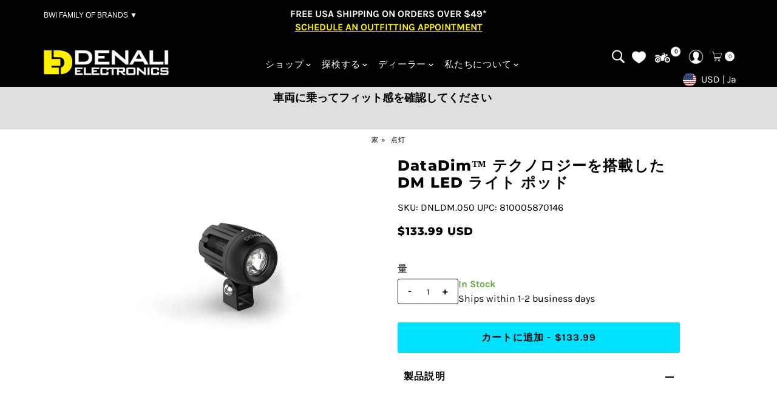

--- FILE ---
content_type: text/html; charset=utf-8
request_url: https://denalielectronics.com/ja/cart/?view=ajax
body_size: 2360
content:

<template data-options>
  {
    "item_count": 0
  }
</template>
<template data-html="content">
  <!--commented by mlveda <div class="ajax-cart__header-wrapper grid__wrapper edge">
    <div id="cart-title" class="span-6 sm-hide auto v-center">
      <h4 class="cart-title a-left h3">カート <span id="js-cart-subtotal" class="js-cart-subtotal">$0.00</span></h4>
    </div>
    <div id="cart-count" class="span-6 sm-span-12 auto a-right v-center">
      <h4 class="modal-cart-count a-right"><strong>




















	
	
	0
 item(s)</strong> <span class="modal-cart-title">ショッピングカートに</span></h4>
    </div>
  </div> -->
  <p class="ajax-cart__empty-cart a-center js-cart-empty ">あなたのカートは現在空です。</p>
  <!-- Added by mlveda on 28/3/25 for sidecart start -->
     
<!-- Added by mlveda on 28/3/25 for sidecart end -->
<form class="ajax-cart__cart-form grid__wrapper edge js-cart-form hide"
      action="/ja/cart"
      method="post">
     <!-- Added by mlveda on 6/3/25 for sidecart start -->
     
        <div class="ml-shipping_countdown_main shipping_countdown_main span-12 auto ajax-cart__final-details">
          <div class="mlv_ajax-cart__free-shipping ajax-cart__free-shipping">
            <div class="cart-shipping-countdown a-center js-cart-shipping-countdown">
  <span>
    
      
      

      
      

      

      
      <p class="mb1">あなたはただ $50.00 国内送料無料！</p>
    
    <small>(国際線を除く)</small>
  </span>
</div>

          </div>
        </div>
      
    <!-- Added by mlveda on 6/3/25 for sidecart end -->
    <div class="ajax-cart__cart-items span-12 auto">
       <table class="">
        <thead>
          <tr class="ajax-cart__cart-item">
            <th class="mldth" style="width:53%;padding: 8px;">Product</th>
            <th class="mldth">Price</th>
            <th class="mldth">Qty</th>
            <th class="mldth">Total</th>
          </tr>
        </thead>
       </table>
      
      <!-- Added by mlveda -->
      <a href="javascript: void(0)" data-url="/cart/clear" class="btn button clearCart" style="margin-bottom:10px;"><span class="cart-delete-icon"><svg xmlns="http://www.w3.org/2000/svg" viewBox="0 0 448 512"><!--!Font Awesome Free 6.6.0 by @fontawesome - https://fontawesome.com License - https://fontawesome.com/license/free Copyright 2024 Fonticons, Inc.--><path d="M135.2 17.7C140.6 6.8 151.7 0 163.8 0L284.2 0c12.1 0 23.2 6.8 28.6 17.7L320 32l96 0c17.7 0 32 14.3 32 32s-14.3 32-32 32L32 96C14.3 96 0 81.7 0 64S14.3 32 32 32l96 0 7.2-14.3zM32 128l384 0 0 320c0 35.3-28.7 64-64 64L96 512c-35.3 0-64-28.7-64-64l0-320zm96 64c-8.8 0-16 7.2-16 16l0 224c0 8.8 7.2 16 16 16s16-7.2 16-16l0-224c0-8.8-7.2-16-16-16zm96 0c-8.8 0-16 7.2-16 16l0 224c0 8.8 7.2 16 16 16s16-7.2 16-16l0-224c0-8.8-7.2-16-16-16zm96 0c-8.8 0-16 7.2-16 16l0 224c0 8.8 7.2 16 16 16s16-7.2 16-16l0-224c0-8.8-7.2-16-16-16z"/></svg></span> Clear Shopping Cart</a>
      <!-- Added by mlveda -->
    </div>
    <div class="ajax-cart__summary-container span-12 auto">

      <!-- Added by mlveda -->
       <div id="basket-right" style="row-gap: unset;text-align: center;">
          <!-- commented by mlveda <h4>小計 $0.00 USD</h4> 
        <p class="affirm-as-low-as" data-page-type="cart" data-amount="0"></p> -->
        <span class="sidecarthidemobile">


<style>select { padding: 0; }</style>

<p id="sales_representative_title" class="ml_mobile_sidecart_label"><label for="sales_representative_id">Who helped you? (optional)</label></p>

<select id="sales_representative_id" class="ml_mobile_sidecart_desktop" name="attributes[Sales Representative]">
  
    
    <option value="Select a gear expert">Select a gear expert</option>
  
    
    <option value="No Sales Rep">No Sales Rep</option>
  
    
    <option value="Aaron L.">Aaron L.</option>
  
    
    <option value="Alex S.">Alex S.</option>
  
    
    <option value="Antony D.">Antony D.</option>
  
    
    <option value="Brandon N.">Brandon N.</option>
  
    
    <option value="Carson L.">Carson L.</option>
  
    
    <option value="Erik S.">Erik S.</option>
  
    
    <option value="Joe R.">Joe R.</option>
  
    
    <option value="Lisandro D.">Lisandro D.</option>
  
    
    <option value="Mark S.">Mark S.</option>
  
    
    <option value="Nick S.">Nick S.</option>
  
    
    <option value="Sterling R">Sterling R</option>
  
</select>
<!-- Added by mlveda on 6/3/25 for mobile sidecart start -->
<select id="sales_representative_id" class="ml_mobile_sidecart" name="attributes[Sales Representative]">
  
    
    <option value="Who helped you? (optional)">Who helped you? (optional)</option>
  
    
    <option value="No Sales Rep">No Sales Rep</option>
  
    
    <option value="Aaron L.">Aaron L.</option>
  
    
    <option value="Alex S.">Alex S.</option>
  
    
    <option value="Antony D.">Antony D.</option>
  
    
    <option value="Brandon N.">Brandon N.</option>
  
    
    <option value="Carson L.">Carson L.</option>
  
    
    <option value="Erik S.">Erik S.</option>
  
    
    <option value="Joe R.">Joe R.</option>
  
    
    <option value="Lisandro D.">Lisandro D.</option>
  
    
    <option value="Mark S.">Mark S.</option>
  
    
    <option value="Nick S.">Nick S.</option>
  
    
    <option value="Sterling R">Sterling R</option>
  
</select>
<!-- Added by mlveda on 6/3/25 for mobile sidecart end -->
<p id="sales_representative_hint">Please select an item in the list.</p>
</span>
        <div class="clear"></div>
      </div>
      <!-- Added by mlveda -->
      
      <!-- commented by mlveda <div class="ajax-cart__info-wrapper a-left hide js-cart-info">
        <ul class="ajax-cart__accordion js-cart-accordion">
          
        </ul>
          
            <div class="ajax-cart__free-shipping">
              <div class="cart-shipping-countdown a-center js-cart-shipping-countdown">
  <span>
    
      
      

      
      

      

      
      <p class="mb1">あなたはただ $50.00 国内送料無料！</p>
    
    <small>(国際線を除く)</small>
  </span>
</div>

            </div>
          
      </div> -->
      
      <div class="ajax-cart__summary-wrapper hide js-cart-summary">
        <div class="ajax-cart__final-details">
          <div class="subtotal">
            <p class="title a-left mb0">小計</p>
            <p class="subtotal-price a-right mb0"><span class="cart-original-total cart-price block js-cart-subtotal">$0.00 USD</span></p>
          </div>
          <!-- Added by mlveda on 6/3/25 for sidecart start -->
          
            <div class="shipping_countdown_main">
              <p class="shipping_countdown_title a-left mb0">Shipping</p>
              <div class="mlv_ajax-cart__free-shipping ajax-cart__free-shipping a-right mb0">
                <div class="cart-shipping-countdown a-center js-cart-shipping-countdown">
  <span>
    
      
      

      
      

      

      
      <p class="mb1">あなたはただ $50.00 国内送料無料！</p>
    
    <small>(国際線を除く)</small>
  </span>
</div>

              </div>
            </div>
          
          <!-- Added by mlveda on 6/3/25 for sidecart end --><div class="discounts">
</div>
          <hr class="hidemobile" />
        <!-- code added by mlveda -->
          
        <!-- code added by mlveda -->
          <div class="total">
            <p class="title a-left">合計</p>
             <!-- Added by mvleda on 5/3/25 start -->
            <p class="total-price a-right shoppingcartprice"><span class="cart-original-total cart-price">$0.00</span><span class="cart-total"></span></p>
            <!-- Added by mvleda on 5/3/25 end -->
            <p class="total-price a-right minicartprice"><span class="cart-original-total cart-price">$0.00 USD</span>
            <span class="cart-total"></span></p>
          </div>
        </div>
        <!-- code added by mlveda -->
        <!-- <div class="route-main">
          <div class="route-div"></div>
        </div> -->
        <!-- code added by mlveda -->
        <span class="sidecarthidedesktop">


<style>select { padding: 0; }</style>

<p id="sales_representative_title" class="ml_mobile_sidecart_label"><label for="sales_representative_id">Who helped you? (optional)</label></p>

<select id="sales_representative_id" class="ml_mobile_sidecart_desktop" name="attributes[Sales Representative]">
  
    
    <option value="Select a gear expert">Select a gear expert</option>
  
    
    <option value="No Sales Rep">No Sales Rep</option>
  
    
    <option value="Aaron L.">Aaron L.</option>
  
    
    <option value="Alex S.">Alex S.</option>
  
    
    <option value="Antony D.">Antony D.</option>
  
    
    <option value="Brandon N.">Brandon N.</option>
  
    
    <option value="Carson L.">Carson L.</option>
  
    
    <option value="Erik S.">Erik S.</option>
  
    
    <option value="Joe R.">Joe R.</option>
  
    
    <option value="Lisandro D.">Lisandro D.</option>
  
    
    <option value="Mark S.">Mark S.</option>
  
    
    <option value="Nick S.">Nick S.</option>
  
    
    <option value="Sterling R">Sterling R</option>
  
</select>
<!-- Added by mlveda on 6/3/25 for mobile sidecart start -->
<select id="sales_representative_id" class="ml_mobile_sidecart" name="attributes[Sales Representative]">
  
    
    <option value="Who helped you? (optional)">Who helped you? (optional)</option>
  
    
    <option value="No Sales Rep">No Sales Rep</option>
  
    
    <option value="Aaron L.">Aaron L.</option>
  
    
    <option value="Alex S.">Alex S.</option>
  
    
    <option value="Antony D.">Antony D.</option>
  
    
    <option value="Brandon N.">Brandon N.</option>
  
    
    <option value="Carson L.">Carson L.</option>
  
    
    <option value="Erik S.">Erik S.</option>
  
    
    <option value="Joe R.">Joe R.</option>
  
    
    <option value="Lisandro D.">Lisandro D.</option>
  
    
    <option value="Mark S.">Mark S.</option>
  
    
    <option value="Nick S.">Nick S.</option>
  
    
    <option value="Sterling R">Sterling R</option>
  
</select>
<!-- Added by mlveda on 6/3/25 for mobile sidecart end -->
<p id="sales_representative_hint">Please select an item in the list.</p>
</span>
        <div class="ajax-cart__buttons">
          <a class="ajax-cart__button-view_cart button secondary-button" href="/ja/cart">かごの中身を見る</a>
          <input class="ajax-cart__button-submit" type="submit" name="checkout" id="checkout" value="チェックアウト" />
        </div> 
        <!-- Added by mlveda -->
        
        <p class="affirm-as-low-as" data-page-type="cart" data-amount="0" style="margin-bottom: 10px;margin-top: 10px;text-align: center;"></p>
        
          <div class="dynamic-checkout__content" id="dynamic-checkout-cart" data-shopify="dynamic-checkout-cart"> <shopify-accelerated-checkout-cart wallet-configs="[{&quot;supports_subs&quot;:true,&quot;supports_def_opts&quot;:false,&quot;name&quot;:&quot;shop_pay&quot;,&quot;wallet_params&quot;:{&quot;shopId&quot;:3034087524,&quot;merchantName&quot;:&quot;DENALI Electronics&quot;,&quot;personalized&quot;:true}},{&quot;supports_subs&quot;:true,&quot;supports_def_opts&quot;:false,&quot;name&quot;:&quot;paypal&quot;,&quot;wallet_params&quot;:{&quot;shopId&quot;:3034087524,&quot;countryCode&quot;:&quot;US&quot;,&quot;merchantName&quot;:&quot;DENALI Electronics&quot;,&quot;phoneRequired&quot;:true,&quot;companyRequired&quot;:false,&quot;shippingType&quot;:&quot;shipping&quot;,&quot;shopifyPaymentsEnabled&quot;:true,&quot;hasManagedSellingPlanState&quot;:false,&quot;requiresBillingAgreement&quot;:true,&quot;merchantId&quot;:&quot;ZEAGKHHRADF64&quot;,&quot;sdkUrl&quot;:&quot;https://www.paypal.com/sdk/js?components=buttons\u0026commit=false\u0026currency=USD\u0026locale=ja_JP\u0026client-id=AbasDhzlU0HbpiStJiN1KRJ_cNJJ7xYBip7JJoMO0GQpLi8ePNgdbLXkC7_KMeyTg8tnAKW4WKrh9qmf\u0026merchant-id=ZEAGKHHRADF64\u0026intent=tokenize\u0026vault=true&quot;}}]" access-token="793dc791fc045091806f5c2f464d79ca" buyer-country="US" buyer-locale="ja" buyer-currency="USD" shop-id="3034087524" cart-id="2d3732e635ba4e5123e127e726e634e9" enabled-flags="[&quot;ae0f5bf6&quot;]" > <div class="wallet-button-wrapper"> <ul class='wallet-cart-grid wallet-cart-grid--skeleton' role="list" data-shopify-buttoncontainer="true"> <li data-testid='grid-cell' class='wallet-cart-button-container'><div class='wallet-cart-button wallet-cart-button__skeleton' role='button' disabled aria-hidden='true'>&nbsp</div></li><li data-testid='grid-cell' class='wallet-cart-button-container'><div class='wallet-cart-button wallet-cart-button__skeleton' role='button' disabled aria-hidden='true'>&nbsp</div></li> </ul> </div> </shopify-accelerated-checkout-cart> <small id="shopify-buyer-consent" class="hidden" aria-hidden="true" data-consent-type="subscription"> カート内の1つ以上のアイテムは、定期購入または繰り延べ購入です。続行することで、私は <span id="shopify-subscription-policy-button">取り消し規約</span> に同意し、私の注文が完了するまで、または許可されている場合はキャンセルするまで、このページに記載された価格、頻度、日付で私の支払い方法に請求することを許可します。 </small> </div>
        
        
        <!-- Added by mlveda -->
      </div>
      
    </div>
  </form>
</template>


--- FILE ---
content_type: text/html; charset=utf-8
request_url: https://denalielectronics.com/ja/products/dnl-dm-050?view=listing
body_size: 1680
content:




<template data-html="listing">

  
  

<div class="product-index-inner">
  
    
      
    
      
    
      
    
      
    

    
    
      <div class="sale-item sale-item--icon icn  mlsalehide">
       
        
        
      
      </div><!-- /.sale-item -->
    

  

  

  <div class="prod-image">
    <a href="/ja/products/dnl-dm-050" title="DataDim™ テクノロジーを搭載した DM LED ライト ポッド">
      <div class="reveal">
          




<div class="box-ratio " style="padding-bottom: 78.125%;">
  
   <img src="//denalielectronics.com/cdn/shop/files/dm_pod_web.jpg?v=1712941805&amp;width=500" alt="DataDim™ テクノロジーを搭載した DM LED ライト ポッド" srcset="//denalielectronics.com/cdn/shop/files/dm_pod_web.jpg?v=1712941805&amp;width=200 200w, //denalielectronics.com/cdn/shop/files/dm_pod_web.jpg?v=1712941805&amp;width=300 300w, //denalielectronics.com/cdn/shop/files/dm_pod_web.jpg?v=1712941805&amp;width=400 400w" width="500" height="391" loading="lazy" fetchpriority="auto" sizes="(min-width: 1601px) 2000px,(min-width: 768px) and (max-width: 1600px) 1200px,(max-width: 767px) 100vw, 900px">
  
  
</div>

          

        
       
        
            <div class="hidden">
               




<div class="box-ratio " style="padding-bottom: 78.125%;">
  
   <img src="//denalielectronics.com/cdn/shop/files/dnl.dm.10000_3_b0c4d53b-616a-45a2-8025-aec42c888c1e.jpg?v=1712941805&amp;width=500" alt="DataDim™ テクノロジーを搭載した DM LED ライト ポッド" srcset="//denalielectronics.com/cdn/shop/files/dnl.dm.10000_3_b0c4d53b-616a-45a2-8025-aec42c888c1e.jpg?v=1712941805&amp;width=200 200w, //denalielectronics.com/cdn/shop/files/dnl.dm.10000_3_b0c4d53b-616a-45a2-8025-aec42c888c1e.jpg?v=1712941805&amp;width=300 300w, //denalielectronics.com/cdn/shop/files/dnl.dm.10000_3_b0c4d53b-616a-45a2-8025-aec42c888c1e.jpg?v=1712941805&amp;width=400 400w" width="500" height="391" loading="lazy" fetchpriority="auto" sizes="(min-width: 1601px) 2000px,(min-width: 768px) and (max-width: 1600px) 1200px,(max-width: 767px) 100vw, 900px">
  
  
</div>

             </div>
          
</div>
    </a>
  </div>
  
 
    <div class="product__grid--buttons">
      

      
        
  
    
    <form method="post" action="/ja/cart/add" id="product_form_7537818632376" accept-charset="UTF-8" class="shopify-product-form" enctype="multipart/form-data" data-product-form="
      {
        &quot;money_format&quot;: &quot;${{amount}}&quot;,
        &quot;enable_history&quot;: false,
        &quot;sold_out&quot;: &quot;完売&quot;,
        &quot;button&quot;: &quot;カートに追加&quot;,
        &quot;unavailable&quot;: &quot;利用不可&quot;
      }
    "><input type="hidden" name="form_type" value="product" /><input type="hidden" name="utf8" value="✓" />
    <div class="product-variants"></div><!-- product variants -->
    <input  type="hidden" id="" name="id" data-sku="" value="43252591067320" />
      <button class="add AddtoCart_quickBuy mlv-quick-addbtn mlv-add-to-cart-icon" type="button" name="button" data-quick-add style="background: #eeeeee !important;">
        <svg
      class="vantage--icon-theme-plus "
      height="18px"
      viewBox="0 0 20 20"
      version="1.1"
      xmlns="http://www.w3.org/2000/svg"
      xmlns:xlink="http://www.w3.org/1999/xlink"
    >
      <g class="hover-fill" fill="var(--directional-color)">
          <polygon fill-rule="nonzero" points="9.42307692 20 9.42307692 10.5769231 0 10.5769231 0 9.42307692 9.42307692 9.42307692 9.42307692 0 10.5769231 0 10.5769231 9.42307692 20 9.42307692 20 10.5769231 10.5769231 10.5769231 10.5769231 20"></polygon>
      </g>
      <style>.quick-add-to-cart .vantage--icon-theme-plus:hover .hover-fill { fill: var(--directional-color);}</style>
    </svg>







      </button>
      <!-- commented by mlveda <button class="add AddtoCart_quickBuy mlv-add-to-cart-icon" type="button" name="button" data-quick-add style="background: #eeeeee !important;">
      <svg xmlns="http://www.w3.org/2000/svg" width="16" height="16" fill="currentColor" class="bi bi-cart-plus" viewBox="0 0 16 16">
        <path d="M9 5.5a.5.5 0 0 0-1 0V7H6.5a.5.5 0 0 0 0 1H8v1.5a.5.5 0 0 0 1 0V8h1.5a.5.5 0 0 0 0-1H9z"/>
        <path d="M.5 1a.5.5 0 0 0 0 1h1.11l.401 1.607 1.498 7.985A.5.5 0 0 0 4 12h1a2 2 0 1 0 0 4 2 2 0 0 0 0-4h7a2 2 0 1 0 0 4 2 2 0 0 0 0-4h1a.5.5 0 0 0 .491-.408l1.5-8A.5.5 0 0 0 14.5 3H2.89l-.405-1.621A.5.5 0 0 0 2 1zm3.915 10L3.102 4h10.796l-1.313 7zM6 14a1 1 0 1 1-2 0 1 1 0 0 1 2 0m7 0a1 1 0 1 1-2 0 1 1 0 0 1 2 0"/>
      </svg>
      </button> -->
      <!-- <button class="add AddtoCart_quickBuy mlv-quick-addbtn mlv-add-to-cart-btn" type="button" name="button" data-quick-add style="width: 100% !important;height: 100% !important;border-radius: unset !important;display: flex;justify-content: center !important;align-items: center !important;right:30px;position: relative;"> -->
      <!-- <button class="add AddtoCart_quickBuy mlv-quick-addbtn mlv-add-to-cart-btn" type="button" name="button" data-quick-add>
        Add to Cart
      </button> -->
       <a class="add AddtoCart_quickBuy button mlv-quickaddbtn" type="button" name="button" data-quick-add>
          Add to Cart
       </a>
  <input type="hidden" name="product-id" value="7537818632376" /></form>
  

      
    </div>
  

</div>

<div class="product-info">
  <div class="product-info-inner">
    <h3 class="product-title h5">
      <a href="/ja/products/dnl-dm-050">
        DataDim™ テクノロジーを搭載した DM LED ライト ポッド

      </a>
    </h3>
    

<div class="price price--listing"
><dl class="price__regular">
    <dt>
      <span class="visually-hidden visually-hidden--inline">通常価格</span>
    </dt>
    <dd>
      <span class="price-item price-item--regular">
        <!-- commented by mlveda$133.99 USD
-->

        
          $133.99 USD
        
      </span>
    </dd>
  </dl>
  <dl class="price__sale">
    <dt>
      <span class="visually-hidden visually-hidden--inline">セールスプライス</span>
    </dt>
    <dd>
      <span class="price-item price-item--sale">
        <!-- commented by mlveda$133.99 USD
-->

        
          $133.99 USD
        
        
      </span>
    </dd>
    <dt>
      <span class="visually-hidden visually-hidden--inline">通常価格</span>
    </dt>
    <dd>
      <s class="price-item price-item--regular">
        $133.99 USD
      </s>
    </dd>
    <!-- Added by mlveda -->
    
              
    
    <!-- Added by mlveda -->
  </dl>
  <dl class="price__unit">
    <dt>
      <span class="visually-hidden visually-hidden--inline">単価</span>
    </dt>
    <dd class="price-unit-price"><span></span><span aria-hidden="true">/</span><span class="visually-hidden">当たり&nbsp;</span><span></span></dd>
  </dl>
</div>


    
      <input class="variants-selectbox hidden" value="43252591067320" />
    
    
    <button class="variants-recently-viewed-cart-atc-button hidden">Add To Cart</button>
    
    
    <div class="clear"></div>

    <div class="product_listing_options">

  
  

  
  
  

</div><!-- /.product_listing_options -->


    <!-- Added by mlveda -->
    
    <div style="margin-bottom:12px;margin-top:6px" class="loox-rating" data-id="7537818632376" data-rating="4.8" data-raters="5"   
    data-pattern="([count])">
    </div>
    
    <!-- Added by mlveda -->
    
    
    <a href="/ja/products/dnl-dm-050" title="DataDim™ テクノロジーを搭載した DM LED ライト ポッド" class="lgx-choose-options">Choose Options</a>
    <!-- Added by mlveda -->
    
  </div>
</div>


</template>


--- FILE ---
content_type: text/html; charset=utf-8
request_url: https://denalielectronics.com/ja/cart/?view=ajax
body_size: 2845
content:

<template data-options>
  {
    "item_count": 0
  }
</template>
<template data-html="content">
  <!--commented by mlveda <div class="ajax-cart__header-wrapper grid__wrapper edge">
    <div id="cart-title" class="span-6 sm-hide auto v-center">
      <h4 class="cart-title a-left h3">カート <span id="js-cart-subtotal" class="js-cart-subtotal">$0.00</span></h4>
    </div>
    <div id="cart-count" class="span-6 sm-span-12 auto a-right v-center">
      <h4 class="modal-cart-count a-right"><strong>




















	
	
	0
 item(s)</strong> <span class="modal-cart-title">ショッピングカートに</span></h4>
    </div>
  </div> -->
  <p class="ajax-cart__empty-cart a-center js-cart-empty ">あなたのカートは現在空です。</p>
  <!-- Added by mlveda on 28/3/25 for sidecart start -->
     
<!-- Added by mlveda on 28/3/25 for sidecart end -->
<form class="ajax-cart__cart-form grid__wrapper edge js-cart-form hide"
      action="/ja/cart"
      method="post">
     <!-- Added by mlveda on 6/3/25 for sidecart start -->
     
        <div class="ml-shipping_countdown_main shipping_countdown_main span-12 auto ajax-cart__final-details">
          <div class="mlv_ajax-cart__free-shipping ajax-cart__free-shipping">
            <div class="cart-shipping-countdown a-center js-cart-shipping-countdown">
  <span>
    
      
      

      
      

      

      
      <p class="mb1">あなたはただ $50.00 国内送料無料！</p>
    
    <small>(国際線を除く)</small>
  </span>
</div>

          </div>
        </div>
      
    <!-- Added by mlveda on 6/3/25 for sidecart end -->
    <div class="ajax-cart__cart-items span-12 auto">
       <table class="">
        <thead>
          <tr class="ajax-cart__cart-item">
            <th class="mldth" style="width:53%;padding: 8px;">Product</th>
            <th class="mldth">Price</th>
            <th class="mldth">Qty</th>
            <th class="mldth">Total</th>
          </tr>
        </thead>
       </table>
      
      <!-- Added by mlveda -->
      <a href="javascript: void(0)" data-url="/cart/clear" class="btn button clearCart" style="margin-bottom:10px;"><span class="cart-delete-icon"><svg xmlns="http://www.w3.org/2000/svg" viewBox="0 0 448 512"><!--!Font Awesome Free 6.6.0 by @fontawesome - https://fontawesome.com License - https://fontawesome.com/license/free Copyright 2024 Fonticons, Inc.--><path d="M135.2 17.7C140.6 6.8 151.7 0 163.8 0L284.2 0c12.1 0 23.2 6.8 28.6 17.7L320 32l96 0c17.7 0 32 14.3 32 32s-14.3 32-32 32L32 96C14.3 96 0 81.7 0 64S14.3 32 32 32l96 0 7.2-14.3zM32 128l384 0 0 320c0 35.3-28.7 64-64 64L96 512c-35.3 0-64-28.7-64-64l0-320zm96 64c-8.8 0-16 7.2-16 16l0 224c0 8.8 7.2 16 16 16s16-7.2 16-16l0-224c0-8.8-7.2-16-16-16zm96 0c-8.8 0-16 7.2-16 16l0 224c0 8.8 7.2 16 16 16s16-7.2 16-16l0-224c0-8.8-7.2-16-16-16zm96 0c-8.8 0-16 7.2-16 16l0 224c0 8.8 7.2 16 16 16s16-7.2 16-16l0-224c0-8.8-7.2-16-16-16z"/></svg></span> Clear Shopping Cart</a>
      <!-- Added by mlveda -->
    </div>
    <div class="ajax-cart__summary-container span-12 auto">

      <!-- Added by mlveda -->
       <div id="basket-right" style="row-gap: unset;text-align: center;">
          <!-- commented by mlveda <h4>小計 $0.00 USD</h4> 
        <p class="affirm-as-low-as" data-page-type="cart" data-amount="0"></p> -->
        <span class="sidecarthidemobile">


<style>select { padding: 0; }</style>

<p id="sales_representative_title" class="ml_mobile_sidecart_label"><label for="sales_representative_id">Who helped you? (optional)</label></p>

<select id="sales_representative_id" class="ml_mobile_sidecart_desktop" name="attributes[Sales Representative]">
  
    
    <option value="Select a gear expert">Select a gear expert</option>
  
    
    <option value="No Sales Rep">No Sales Rep</option>
  
    
    <option value="Aaron L.">Aaron L.</option>
  
    
    <option value="Alex S.">Alex S.</option>
  
    
    <option value="Antony D.">Antony D.</option>
  
    
    <option value="Brandon N.">Brandon N.</option>
  
    
    <option value="Carson L.">Carson L.</option>
  
    
    <option value="Erik S.">Erik S.</option>
  
    
    <option value="Joe R.">Joe R.</option>
  
    
    <option value="Lisandro D.">Lisandro D.</option>
  
    
    <option value="Mark S.">Mark S.</option>
  
    
    <option value="Nick S.">Nick S.</option>
  
    
    <option value="Sterling R">Sterling R</option>
  
</select>
<!-- Added by mlveda on 6/3/25 for mobile sidecart start -->
<select id="sales_representative_id" class="ml_mobile_sidecart" name="attributes[Sales Representative]">
  
    
    <option value="Who helped you? (optional)">Who helped you? (optional)</option>
  
    
    <option value="No Sales Rep">No Sales Rep</option>
  
    
    <option value="Aaron L.">Aaron L.</option>
  
    
    <option value="Alex S.">Alex S.</option>
  
    
    <option value="Antony D.">Antony D.</option>
  
    
    <option value="Brandon N.">Brandon N.</option>
  
    
    <option value="Carson L.">Carson L.</option>
  
    
    <option value="Erik S.">Erik S.</option>
  
    
    <option value="Joe R.">Joe R.</option>
  
    
    <option value="Lisandro D.">Lisandro D.</option>
  
    
    <option value="Mark S.">Mark S.</option>
  
    
    <option value="Nick S.">Nick S.</option>
  
    
    <option value="Sterling R">Sterling R</option>
  
</select>
<!-- Added by mlveda on 6/3/25 for mobile sidecart end -->
<p id="sales_representative_hint">Please select an item in the list.</p>
</span>
        <div class="clear"></div>
      </div>
      <!-- Added by mlveda -->
      
      <!-- commented by mlveda <div class="ajax-cart__info-wrapper a-left hide js-cart-info">
        <ul class="ajax-cart__accordion js-cart-accordion">
          
        </ul>
          
            <div class="ajax-cart__free-shipping">
              <div class="cart-shipping-countdown a-center js-cart-shipping-countdown">
  <span>
    
      
      

      
      

      

      
      <p class="mb1">あなたはただ $50.00 国内送料無料！</p>
    
    <small>(国際線を除く)</small>
  </span>
</div>

            </div>
          
      </div> -->
      
      <div class="ajax-cart__summary-wrapper hide js-cart-summary">
        <div class="ajax-cart__final-details">
          <div class="subtotal">
            <p class="title a-left mb0">小計</p>
            <p class="subtotal-price a-right mb0"><span class="cart-original-total cart-price block js-cart-subtotal">$0.00 USD</span></p>
          </div>
          <!-- Added by mlveda on 6/3/25 for sidecart start -->
          
            <div class="shipping_countdown_main">
              <p class="shipping_countdown_title a-left mb0">Shipping</p>
              <div class="mlv_ajax-cart__free-shipping ajax-cart__free-shipping a-right mb0">
                <div class="cart-shipping-countdown a-center js-cart-shipping-countdown">
  <span>
    
      
      

      
      

      

      
      <p class="mb1">あなたはただ $50.00 国内送料無料！</p>
    
    <small>(国際線を除く)</small>
  </span>
</div>

              </div>
            </div>
          
          <!-- Added by mlveda on 6/3/25 for sidecart end --><div class="discounts">
</div>
          <hr class="hidemobile" />
        <!-- code added by mlveda -->
          
        <!-- code added by mlveda -->
          <div class="total">
            <p class="title a-left">合計</p>
             <!-- Added by mvleda on 5/3/25 start -->
            <p class="total-price a-right shoppingcartprice"><span class="cart-original-total cart-price">$0.00</span><span class="cart-total"></span></p>
            <!-- Added by mvleda on 5/3/25 end -->
            <p class="total-price a-right minicartprice"><span class="cart-original-total cart-price">$0.00 USD</span>
            <span class="cart-total"></span></p>
          </div>
        </div>
        <!-- code added by mlveda -->
        <!-- <div class="route-main">
          <div class="route-div"></div>
        </div> -->
        <!-- code added by mlveda -->
        <span class="sidecarthidedesktop">


<style>select { padding: 0; }</style>

<p id="sales_representative_title" class="ml_mobile_sidecart_label"><label for="sales_representative_id">Who helped you? (optional)</label></p>

<select id="sales_representative_id" class="ml_mobile_sidecart_desktop" name="attributes[Sales Representative]">
  
    
    <option value="Select a gear expert">Select a gear expert</option>
  
    
    <option value="No Sales Rep">No Sales Rep</option>
  
    
    <option value="Aaron L.">Aaron L.</option>
  
    
    <option value="Alex S.">Alex S.</option>
  
    
    <option value="Antony D.">Antony D.</option>
  
    
    <option value="Brandon N.">Brandon N.</option>
  
    
    <option value="Carson L.">Carson L.</option>
  
    
    <option value="Erik S.">Erik S.</option>
  
    
    <option value="Joe R.">Joe R.</option>
  
    
    <option value="Lisandro D.">Lisandro D.</option>
  
    
    <option value="Mark S.">Mark S.</option>
  
    
    <option value="Nick S.">Nick S.</option>
  
    
    <option value="Sterling R">Sterling R</option>
  
</select>
<!-- Added by mlveda on 6/3/25 for mobile sidecart start -->
<select id="sales_representative_id" class="ml_mobile_sidecart" name="attributes[Sales Representative]">
  
    
    <option value="Who helped you? (optional)">Who helped you? (optional)</option>
  
    
    <option value="No Sales Rep">No Sales Rep</option>
  
    
    <option value="Aaron L.">Aaron L.</option>
  
    
    <option value="Alex S.">Alex S.</option>
  
    
    <option value="Antony D.">Antony D.</option>
  
    
    <option value="Brandon N.">Brandon N.</option>
  
    
    <option value="Carson L.">Carson L.</option>
  
    
    <option value="Erik S.">Erik S.</option>
  
    
    <option value="Joe R.">Joe R.</option>
  
    
    <option value="Lisandro D.">Lisandro D.</option>
  
    
    <option value="Mark S.">Mark S.</option>
  
    
    <option value="Nick S.">Nick S.</option>
  
    
    <option value="Sterling R">Sterling R</option>
  
</select>
<!-- Added by mlveda on 6/3/25 for mobile sidecart end -->
<p id="sales_representative_hint">Please select an item in the list.</p>
</span>
        <div class="ajax-cart__buttons">
          <a class="ajax-cart__button-view_cart button secondary-button" href="/ja/cart">かごの中身を見る</a>
          <input class="ajax-cart__button-submit" type="submit" name="checkout" id="checkout" value="チェックアウト" />
        </div> 
        <!-- Added by mlveda -->
        
        <p class="affirm-as-low-as" data-page-type="cart" data-amount="0" style="margin-bottom: 10px;margin-top: 10px;text-align: center;"></p>
        
          <div class="dynamic-checkout__content" id="dynamic-checkout-cart" data-shopify="dynamic-checkout-cart"> <shopify-accelerated-checkout-cart wallet-configs="[{&quot;supports_subs&quot;:true,&quot;supports_def_opts&quot;:false,&quot;name&quot;:&quot;shop_pay&quot;,&quot;wallet_params&quot;:{&quot;shopId&quot;:3034087524,&quot;merchantName&quot;:&quot;DENALI Electronics&quot;,&quot;personalized&quot;:true}},{&quot;supports_subs&quot;:true,&quot;supports_def_opts&quot;:false,&quot;name&quot;:&quot;paypal&quot;,&quot;wallet_params&quot;:{&quot;shopId&quot;:3034087524,&quot;countryCode&quot;:&quot;US&quot;,&quot;merchantName&quot;:&quot;DENALI Electronics&quot;,&quot;phoneRequired&quot;:true,&quot;companyRequired&quot;:false,&quot;shippingType&quot;:&quot;shipping&quot;,&quot;shopifyPaymentsEnabled&quot;:true,&quot;hasManagedSellingPlanState&quot;:false,&quot;requiresBillingAgreement&quot;:true,&quot;merchantId&quot;:&quot;ZEAGKHHRADF64&quot;,&quot;sdkUrl&quot;:&quot;https://www.paypal.com/sdk/js?components=buttons\u0026commit=false\u0026currency=USD\u0026locale=ja_JP\u0026client-id=AbasDhzlU0HbpiStJiN1KRJ_cNJJ7xYBip7JJoMO0GQpLi8ePNgdbLXkC7_KMeyTg8tnAKW4WKrh9qmf\u0026merchant-id=ZEAGKHHRADF64\u0026intent=tokenize\u0026vault=true&quot;}}]" access-token="793dc791fc045091806f5c2f464d79ca" buyer-country="US" buyer-locale="ja" buyer-currency="USD" shop-id="3034087524" cart-id="224c53c07b58dd8eb91afa0d8a9c2249" enabled-flags="[&quot;ae0f5bf6&quot;]" > <div class="wallet-button-wrapper"> <ul class='wallet-cart-grid wallet-cart-grid--skeleton' role="list" data-shopify-buttoncontainer="true"> <li data-testid='grid-cell' class='wallet-cart-button-container'><div class='wallet-cart-button wallet-cart-button__skeleton' role='button' disabled aria-hidden='true'>&nbsp</div></li><li data-testid='grid-cell' class='wallet-cart-button-container'><div class='wallet-cart-button wallet-cart-button__skeleton' role='button' disabled aria-hidden='true'>&nbsp</div></li> </ul> </div> </shopify-accelerated-checkout-cart> <small id="shopify-buyer-consent" class="hidden" aria-hidden="true" data-consent-type="subscription"> カート内の1つ以上のアイテムは、定期購入または繰り延べ購入です。続行することで、私は <span id="shopify-subscription-policy-button">取り消し規約</span> に同意し、私の注文が完了するまで、または許可されている場合はキャンセルするまで、このページに記載された価格、頻度、日付で私の支払い方法に請求することを許可します。 </small> </div>
        
        
        <!-- Added by mlveda -->
      </div>
      
    </div>
  </form>
</template>


--- FILE ---
content_type: text/html; charset=utf-8
request_url: https://www.google.com/recaptcha/api2/aframe
body_size: 266
content:
<!DOCTYPE HTML><html><head><meta http-equiv="content-type" content="text/html; charset=UTF-8"></head><body><script nonce="OFxLHgoBLX9IDcogqqhONg">/** Anti-fraud and anti-abuse applications only. See google.com/recaptcha */ try{var clients={'sodar':'https://pagead2.googlesyndication.com/pagead/sodar?'};window.addEventListener("message",function(a){try{if(a.source===window.parent){var b=JSON.parse(a.data);var c=clients[b['id']];if(c){var d=document.createElement('img');d.src=c+b['params']+'&rc='+(localStorage.getItem("rc::a")?sessionStorage.getItem("rc::b"):"");window.document.body.appendChild(d);sessionStorage.setItem("rc::e",parseInt(sessionStorage.getItem("rc::e")||0)+1);localStorage.setItem("rc::h",'1768695819222');}}}catch(b){}});window.parent.postMessage("_grecaptcha_ready", "*");}catch(b){}</script></body></html>

--- FILE ---
content_type: text/css
request_url: https://denalielectronics.com/cdn/shop/t/72/assets/stylesheet.css?v=127051819119930693751751366150
body_size: 37073
content:
*{-webkit-box-sizing:border-box;-moz-box-sizing:border-box;-ms-box-sizing:border-box;-o-box-sizing:border-box;box-sizing:border-box}.gridlock .row{margin-left:auto;margin-right:auto;width:75%}.gridlock .row:after{clear:both;content:".";display:block;height:0;line-height:0;visibility:hidden}.gridlock .row .row{margin-left:-1%;margin-right:-1%;width:102%}.gridlock .row [class*=desktop-]{float:left;margin-left:1.0416666666666667%;margin-right:1.0416666666666667%}.gridlock .row [class*=desktop-].right{float:right}.gridlock .row [class*=desktop-].padded{margin-left:0;margin-right:0;padding-left:1.0416666666666667%;padding-right:1.0416666666666667%;-webkit-box-sizing:content-box;-moz-box-sizing:content-box;-ms-box-sizing:content-box;-o-box-sizing:content-box;box-sizing:content-box}.grid-inline.row{font-size:0;list-style:none;margin:0 auto;padding:0}@media screen and (min-width: 500px){.gridlock .row{width:96%}}@media screen and (min-width: 740px){.gridlock .row{width:720px}}@media screen and (min-width: 980px){.gridlock .row{width:75%}}.gridlock-fluid .row{width:98%}.gridlock .row .desktop-1{width:6.25%}.gridlock .row .desktop-2{width:14.5833333333333333%}.gridlock .row .desktop-3{width:22.9166666666666667%}.gridlock .row .desktop-4{width:31.25%}.gridlock .row .desktop-5{width:39.5833333333333333%}.gridlock .row .desktop-6{width:47.9166666666666667%}.gridlock .row .desktop-7{width:56.25%}.gridlock .row .desktop-8{width:64.5833333333333333%}.gridlock .row .desktop-9{width:72.9166666666666667%}.gridlock .row .desktop-10{width:81.25%}.gridlock .row .desktop-11{width:89.5833333333333333%}.gridlock .row .desktop-12{width:97.9166666666666667%}.gridlock .row .desktop-push-1{margin-left:9.375%}.gridlock .row .desktop-push-2{margin-left:17.7083333333333333%}.gridlock .row .desktop-push-3{margin-left:26.0416666666666667%}.gridlock .row .desktop-push-4{margin-left:34.375%}.gridlock .row .desktop-push-5{margin-left:42.7083333333333334%}.gridlock .row .desktop-push-6{margin-left:51.0416666666666667%}.gridlock .row .desktop-push-7{margin-left:59.375%}.gridlock .row .desktop-push-8{margin-left:67.7083333333334%}.gridlock .row .desktop-push-9{margin-left:76.0416666666668%}.gridlock .row .desktop-push-10{margin-left:84.375%}.gridlock .row .desktop-push-11{margin-left:92.7083333333335%}.gridlock .row [class*=desktop-].center{margin-left:auto;margin-right:auto}.gridlock .row .desktop-third{width:31.25%}.gridlock .row .desktop-half{width:47.9166666666666667%}.gridlock .row .desktop-full{width:97.9166666666666667%}.gridlock .row .desktop-push-third{margin-left:34.375%}.gridlock .row .desktop-push-half{margin-left:51.0416666666666667%}@media screen and (min-width: 1221px){.gridlock .row .max-1{width:6.25%}.gridlock .row .max-2{width:14.5833333333333333%}.gridlock .row .max-3{width:22.9166666666666667%}.gridlock .row .max-4{width:31.25%}.gridlock .row .max-5{width:39.5833333333333333%}.gridlock .row .max-6{width:47.9166666666666667%}.gridlock .row .max-7{width:56.25%}.gridlock .row .max-8{width:64.5833333333333333%}.gridlock .row .max-9{width:72.9166666666666667%}.gridlock .row .max-10{width:81.25%}.gridlock .row .max-11{width:89.5833333333333333%}.gridlock .row .max-12{width:97.9166666666666667%}.gridlock .row .max-push-1{margin-left:9.375%}.gridlock .row .max-push-2{margin-left:17.7083333333333333%}.gridlock .row .max-push-3{margin-left:26.0416666666666667%}.gridlock .row .max-push-4{margin-left:34.375%}.gridlock .row .max-push-5{margin-left:42.7083333333333334%}.gridlock .row .max-push-6{margin-left:51.0416666666666667%}.gridlock .row .max-push-7{margin-left:59.375%}.gridlock .row .max-push-8{margin-left:67.7083333333334%}.gridlock .row .max-push-9{margin-left:76.0416666666668%}.gridlock .row .max-push-10{margin-left:84.375%}.gridlock .row .max-push-11{margin-left:92.7083333333335%}}@media screen and (min-width: 980px){.gridlock .row .contained.desktop-1{width:8.33333333%}.gridlock .row .contained.desktop-2{width:16.66666667%}.gridlock .row .contained.desktop-3{width:25%}.gridlock .row .contained.desktop-4{width:33.33333333%}.gridlock .row .contained.desktop-5{width:41.66666667%}.gridlock .row .contained.desktop-6{width:50%}.gridlock .row .contained.desktop-7{width:58.33333333%}.gridlock .row .contained.desktop-8{width:66.66666667%}.gridlock .row .contained.desktop-9{width:75%}.gridlock .row .contained.desktop-10{width:83.33333333%}.gridlock .row .contained.desktop-11{width:91.66666667%}.gridlock .row .contained.desktop-12{width:100%}}@media screen and (min-width: 739px) and (max-width: 980px){.gridlock .row [class*=desktop-push-]{margin-left:1.0416666666666667%;margin-right:1.0416666666666667%}.gridlock .row .tablet-1{width:14.5833333333333333%}.gridlock .row .tablet-2{width:31.25%}.gridlock .row .tablet-3{width:47.9166666666666667%}.gridlock .row .tablet-4{width:64.5833333333333333%}.gridlock .row .tablet-5{width:81.25%}.gridlock .row .tablet-6{width:97.9166666666666667%}.gridlock .row .tablet-push-1{margin-left:17.7083333333333333%}.gridlock .row .tablet-push-2{margin-left:34.375%}.gridlock .row .tablet-push-3{margin-left:51.0416666666666667%}.gridlock .row .tablet-push-4{margin-left:67.7083333333334%}.gridlock .row .tablet-push-5{margin-left:84.375%}.gridlock .row .tablet-third{width:31.25%}.gridlock .row .tablet-half{width:47.9166666666666667%}.gridlock .row .tablet-full{width:97.9166666666666667%}.gridlock .row .tablet-push-third{margin-left:34.375%}.gridlock .row .tablet-push-half{margin-left:51.0416666666666667%}.gridlock .row .contained.tablet-1{width:16.66666667%}.gridlock .row .contained.tablet-2{width:33.33333333%}.gridlock .row .contained.tablet-3{width:50%}.gridlock .row .contained.tablet-4{width:66.66666667%}.gridlock .row .contained.tablet-5{width:83.33333333%}.gridlock .row .contained.tablet-6{width:100%}}@media screen and (max-width: 740px){.gridlock .row [class*=desktop-push-],.gridlock .row [class*=tablet-push-]{margin-left:1.0416666666666667%;margin-right:1.0416666666666667%}.gridlock .row .mobile-1{width:31.25%}.gridlock .row .mobile-2{width:64.5833333333333333%}.gridlock .row .mobile-3{width:97.9166666666666667%}.gridlock .row .mobile-push-1{margin-left:34.375%}.gridlock .row .mobile-push-2{margin-left:67.7083333333334%}.gridlock .row .mobile-third{width:31.25%}.gridlock .row .mobile-half{width:47.9166666666666667%}.gridlock .row .mobile-full{width:97.9166666666666667%}.gridlock .row .mobile-push-third{margin-left:34.375%}.gridlock .row .mobile-push-half{margin-left:51.0416666666666667%}.gridlock .row .contained.mobile-1{width:33.33333333%}.gridlock .row .contained.mobile-2{width:66.66666667%}.gridlock .row .contained.mobile-3{width:100%}}@media screen and (max-width: 500px){.gridlock .row .min-full{width:97.9166666666666667%}.mobile-half{text-align:left}}.gridlock .row [class*=all-].contained,.gridlock .row [class*=min-].contained,.gridlock .row [class*=mobile-].contained,.gridlock .row [class*=tablet-].contained,.gridlock .row [class*=desktop-].contained,.gridlock .row [class*=max-].contained{margin-left:0;margin-right:0}.grid__wrapper{margin:0 auto;padding-left:1.04166667%;padding-right:1.04166667%;display:grid;grid-column-gap:30px;grid-row-gap:30px;grid-template-columns:repeat(12,1fr);grid-template-rows:auto}.grid__wrapper-nest{display:grid!important}.grid__wrapper.aflow{grid-auto-flow:dense}.grid__wrapper.narrow{padding-left:7%;padding-right:7%}.grid__wrapper.full{padding-left:1.25%;padding-right:1.25%;max-width:unset;width:100%}.grid__wrapper.no_padding{padding-left:0;padding-right:0;margin-left:auto;margin-right:auto}.grid__wrapper.edge{padding-left:0;padding-right:0;margin-left:0;margin-right:0;width:100%;max-width:unset}.grid__wrapper>.first{order:1}.grid__wrapper>.last{order:2}.grid__wrapper>*{display:inline-block;padding:0;vertical-align:top}.span-1{width:8.3333333%}.span-2{width:16.666666%}.span-3{width:25%}.span-4{width:33.333333%}.span-5{width:41.666666%}.span-6{width:50%}.span-7{width:58.333333%}.span-8{width:66.666666%}.span-9{width:75%}.span-10{width:83.33333%}.span-11{width:91.666667%}.span-12{width:100%}.grid__wrapper.gtr1{grid-template-rows:1fr}.grid__wrapper.gtr2{grid-template-rows:1fr 1fr}.grid__wrapper.gtr3{grid-template-rows:1fr 1fr 1fr}.grid__wrapper.gtr4{grid-template-rows:1fr 1fr 1fr 1fr}.gr1{grid-row:span 1}.gr2{grid-row:span 2}.gr3{grid-row:span 3}.gr4{grid-row:span 4}.cg0{grid-column-gap:0}.cg1{grid-column-gap:6px}.cg2{grid-column-gap:9px}.cg3{grid-column-gap:12px}.cg4{grid-column-gap:15px}.cg5{grid-column-gap:18px}.cg6{grid-column-gap:21px}.cg7{grid-column-gap:24px}.cg8{grid-column-gap:27px}.cg9{grid-column-gap:30px}.rg0{grid-row-gap:0}.rg1{grid-row-gap:6px}.rg2{grid-row-gap:9px}.rg3{grid-row-gap:12px}.rg4{grid-row-gap:15px}.rg5{grid-row-gap:18px}.rg6{grid-row-gap:21px}.rg7{grid-row-gap:24px}.rg8{grid-row-gap:27px}.rg9{grid-row-gap:30px}.a-left{text-align:left}.a-right{text-align:right}.a-center{text-align:center}.v-start{align-self:start;vertical-align:top}.v-center{align-self:center;vertical-align:middle}.v-end{align-self:end;vertical-align:bottom}.v-stretch{align-self:stretch}.vi-center{display:inline;vertical-align:middle}.vib-center{display:inline-block;vertical-align:middle}.h-start{justify-self:start}.h-center{justify-self:center}.h-end{justify-self:end}.h-stretch{justify-self:stretch}.vh-start{place-self:start}.vv-center{place-self:center}.vh-end{place-self:end}.vh-stretch{place-self:stretch}.absolute-center{position:absolute;transform:translate(-50%,-50%);top:50%;left:50%}@supports (display: grid){.span-1{grid-column:1;width:100%}.span-2{grid-column:1 / 3;width:100%}.span-3{grid-column:1 / 4;width:100%}.span-4,.span-third{grid-column:1 / 5;width:100%}.span-5{grid-column:1 / 6;width:100%}.span-6{grid-column:1 / 7;width:100%}.span-7{grid-column:1 / 8;width:100%}.span-8{grid-column:1 / 9;width:100%}.span-9{grid-column:1 / 10;width:100%}.span-10{grid-column:1 / 11;width:100%}.span-11{grid-column:1 / 12;width:100%}.span-12{grid-column:1 / 13;width:100%}.span-fifth{grid-column:1;width:100%}.span-6.first{grid-column:1 / 7;width:100%}.span-6.last{grid-column:7 / 13;width:100%}.span-8.first{grid-column:1 / 9;width:100%}.span-4.last{grid-column:9 / 13;width:100%}.span-4.first{grid-column:1 / 5;width:100%}.span-8.last{grid-column:5 / 13;width:100%}.span-9.first{grid-column:1 / 10;width:100%}.span-3.last{grid-column:10 / 13;width:100%}.span-3.first{grid-column:1 / 4;width:100%}.span-9.last{grid-column:4 / 13;width:100%}.span-1.auto{grid-column:auto / span 1;width:100%}.span-2.auto{grid-column:auto / span 2;width:100%}.span-3.auto{grid-column:auto / span 3;width:100%}.span-4.auto,.span-third.auto{grid-column:auto / span 4;width:100%}.span-5.auto{grid-column:auto / span 5;width:100%}.span-6.auto{grid-column:auto / span 6;width:100%}.span-7.auto{grid-column:auto / span 7;width:100%}.span-8.auto{grid-column:auto / span 8;width:100%}.span-9.auto{grid-column:auto / span 9;width:100%}.span-10.auto{grid-column:auto / span 10;width:100%}.span-11.auto{grid-column:auto / span 11;width:100%}.span-12.auto{grid-column:auto / span 12;width:100%}.span-fifth.auto{grid-column:auto / span 1;width:100%}.span-1.push-1{grid-column:2 / 3;width:100%}.span-1.push-2{grid-column:3 / 4;width:100%}.span-1.push-3{grid-column:4 / 5;width:100%}.span-1.push-4{grid-column:5 / 6;width:100%}.span-1.push-5{grid-column:6 / 7;width:100%}.span-1.push-6{grid-column:7 / 8;width:100%}.span-1.push-7{grid-column:8 / 9;width:100%}.span-1.push-8{grid-column:9 / 10;width:100%}.span-1.push-9{grid-column:10 / 11;width:100%}.span-1.push-10{grid-column:11 / 12;width:100%}.span-1.push-11{grid-column:12 / 13;width:100%}.span-2.push-1{grid-column:2 / 4;width:100%}.span-2.push-2{grid-column:3 / 5;width:100%}.span-2.push-3{grid-column:4 / 6;width:100%}.span-2.push-4{grid-column:5 / 7;width:100%}.span-2.push-5{grid-column:6 / 8;width:100%}.span-2.push-6{grid-column:7 / 9;width:100%}.span-2.push-7{grid-column:8 / 10;width:100%}.span-2.push-8{grid-column:9 / 11;width:100%}.span-2.push-9{grid-column:10 / 12;width:100%}.span-2.push-10{grid-column:11 / 13;width:100%}.span-3.push-1{grid-column:2 / 5;width:100%}.span-3.push-2{grid-column:3 / 6;width:100%}.span-3.push-3{grid-column:4 / 7;width:100%}.span-3.push-4{grid-column:5 / 8;width:100%}.span-3.push-5{grid-column:6 / 9;width:100%}.span-3.push-6{grid-column:7 / 10;width:100%}.span-3.push-7{grid-column:8 / 11;width:100%}.span-3.push-8{grid-column:9 / 12;width:100%}.span-3.push-9{grid-column:10 / 13;width:100%}.span-4.push-1{grid-column:2 / 6;width:100%}.span-4.push-2{grid-column:3 / 7;width:100%}.span-4.push-3{grid-column:4 / 8;width:100%}.span-4.push-4{grid-column:5 / 9;width:100%}.span-4.push-5{grid-column:6 / 10;width:100%}.span-4.push-6{grid-column:7 / 11;width:100%}.span-4.push-7{grid-column:8 / 12;width:100%}.span-4.push-8{grid-column:9 / 13;width:100%}.span-5.push-1{grid-column:2 / 7;width:100%}.span-5.push-2{grid-column:3 / 8;width:100%}.span-5.push-3{grid-column:4 / 9;width:100%}.span-5.push-4{grid-column:5 / 10;width:100%}.span-5.push-5{grid-column:6 / 11;width:100%}.span-5.push-6{grid-column:7 / 12;width:100%}.span-5.push-7{grid-column:8 / 13;width:100%}.span-6.push-1{grid-column:2 / 8;width:100%}.span-6.push-2{grid-column:3 / 9;width:100%}.span-6.push-3{grid-column:4 / 10;width:100%}.span-6.push-4{grid-column:5 / 11;width:100%}.span-6.push-5{grid-column:6 / 12;width:100%}.span-6.push-6{grid-column:7 / 13;width:100%}.span-7.push-1{grid-column:2 / 9;width:100%}.span-7.push-2{grid-column:3 / 10;width:100%}.span-7.push-3{grid-column:4 / 11;width:100%}.span-7.push-4{grid-column:5 / 12;width:100%}.span-7.push-5{grid-column:6 / 13;width:100%}.span-8.push-1{grid-column:2 / 10;width:100%}.span-8.push-2{grid-column:3 / 11;width:100%}.span-8.push-3{grid-column:4 / 12;width:100%}.span-8.push-4{grid-column:5 / 13;width:100%}.span-9.push-1{grid-column:2 / 11;width:100%}.span-9.push-2{grid-column:3 / 12;width:100%}.span-9.push-3{grid-column:4 / 13;width:100%}.span-10.push-1{grid-column:2 / 12;width:100%}.span-10.push-2{grid-column:3 / 13;width:100%}.span-11.push-1{grid-column:2 / 13;width:100%}@media (min-width: 981px){.desktop-hide{display:none!important}}@media (max-width: 739px){.sm-span-1.auto{grid-column:auto / span 1!important;width:100%}.sm-span-2.auto{grid-column:auto / span 2!important;width:100%}.sm-span-3.auto{grid-column:auto / span 3!important;width:100%}.sm-span-4.auto,.sm-span-third.auto{grid-column:auto / span 4!important;width:100%}.sm-span-5.auto{grid-column:auto / span 5!important;width:100%}.sm-span-6.auto{grid-column:auto / span 6!important;width:100%}.sm-span-7.auto{grid-column:auto / span 7!important;width:100%}.sm-span-8.auto{grid-column:auto / span 8!important;width:100%}.sm-span-9.auto{grid-column:auto / span 9!important;width:100%}.sm-span-10.auto{grid-column:auto / span 10!important;width:100%}.sm-span-11.auto{grid-column:auto / span 11!important;width:100%}.sm-span-12.auto{grid-column:auto / span 12!important;width:100%}.sm-cg0{grid-column-gap:0}.sm-cg1{grid-column-gap:6px}.sm-cg2{grid-column-gap:9px}.sm-cg3{grid-column-gap:12px}.sm-cg4{grid-column-gap:15px}.sm-cg5{grid-column-gap:18px}.sm-cg6{grid-column-gap:21px}.sm-cg7{grid-column-gap:24px}.sm-cg8{grid-column-gap:27px}.sm-cg9{grid-column-gap:30px}.sm-rg0{grid-row-gap:0}.sm-rg1{grid-row-gap:6px}.sm-rg2{grid-row-gap:9px}.sm-rg3{grid-row-gap:12px}.sm-rg4{grid-row-gap:15px}.sm-rg5{grid-row-gap:18px}.sm-rg6{grid-row-gap:21px}.sm-rg7{grid-row-gap:24px}.sm-rg8{grid-row-gap:27px}.sm-rg9{grid-row-gap:30px}.mobile-hide,.sm-hide{display:none!important}.sm-a-left{text-align:left}.sm-a-right{text-align:right}.sm-a-center{text-align:center}.sm-v-start{align-self:start;vertical-align:top}.sm-v-center{align-self:center;vertical-align:middle}.sm-v-end{align-self:end;vertical-align:bottom}.sm-v-stretch{align-self:stretch}.sm-h-start{justify-self:start}.sm-h-center{justify-self:center}.sm-h-end{justify-self:end}.sm-h-stretch{justify-self:stretch}.sm-vh-start{place-self:start}.sm-vv-center{place-self:center}.sm-vh-end{place-self:end}.sm-vh-stretch{place-self:stretch}}@media (min-width: 740px) and (max-width: 980px){.md-span-1.auto{grid-column:auto / span 1!important;width:100%}.md-span-2.auto{grid-column:auto / span 2!important;width:100%}.md-span-3.auto{grid-column:auto / span 3!important;width:100%}.md-span-4.auto,.md-span-third.auto{grid-column:auto / span 4!important;width:100%}.md-span-5.auto{grid-column:auto / span 5!important;width:100%}.md-span-6.auto{grid-column:auto / span 6!important;width:100%}.md-span-7.auto{grid-column:auto / span 7!important;width:100%}.md-span-8.auto{grid-column:auto / span 8!important;width:100%}.md-span-9.auto{grid-column:auto / span 9!important;width:100%}.md-span-10.auto{grid-column:auto / span 10!important;width:100%}.md-span-11.auto{grid-column:auto / span 11!important;width:100%}.md-span-12.auto{grid-column:auto / span 12!important;width:100%}.md-cg0{grid-column-gap:0}.md-cg1{grid-column-gap:6px}.md-cg2{grid-column-gap:9px}.md-cg3{grid-column-gap:12px}.md-cg4{grid-column-gap:15px}.md-cg5{grid-column-gap:18px}.md-cg6{grid-column-gap:21px}.md-cg7{grid-column-gap:24px}.md-cg8{grid-column-gap:27px}.md-cg9{grid-column-gap:30px}.md-rg0{grid-row-gap:0}.md-rg1{grid-row-gap:6px}.md-rg2{grid-row-gap:9px}.md-rg3{grid-row-gap:12px}.md-rg4{grid-row-gap:15px}.md-rg5{grid-row-gap:18px}.md-rg6{grid-row-gap:21px}.md-rg7{grid-row-gap:24px}.md-rg8{grid-row-gap:27px}.md-rg9{grid-row-gap:30px}.tablet-hide,.md-hide{display:none!important}.md-a-left{text-align:left}.md-a-right{text-align:right}.md-a-center{text-align:center}.md-v-start{align-self:start;vertical-align:top}.md-v-center{align-self:center;vertical-align:middle}.md-v-end{align-self:end;vertical-align:bottom}.md-v-stretch{align-self:stretch}.md-h-start{justify-self:start}.md-h-center{justify-self:center}.md-h-end{justify-self:end}.md-h-stretch{justify-self:stretch}.md-vh-start{place-self:start}.md-vv-center{place-self:center}.md-vh-end{place-self:end}.md-vh-stretch{place-self:stretch}}@media (max-width: 980px){.dv-span-1.auto{grid-column:auto / span 1!important;width:100%}.dv-span-2.auto{grid-column:auto / span 2!important;width:100%}.dv-span-3.auto{grid-column:auto / span 3!important;width:100%}.dv-span-4.auto,.md-span-third.auto{grid-column:auto / span 4!important;width:100%}.dv-span-5.auto{grid-column:auto / span 5!important;width:100%}.dv-span-6.auto{grid-column:auto / span 6!important;width:100%}.dv-span-7.auto{grid-column:auto / span 7!important;width:100%}.dv-span-8.auto{grid-column:auto / span 8!important;width:100%}.dv-span-9.auto{grid-column:auto / span 9!important;width:100%}.dv-span-10.auto{grid-column:auto / span 10!important;width:100%}.dv-span-11.auto{grid-column:auto / span 11!important;width:100%}.dv-span-12.auto{grid-column:auto / span 12!important;width:100%}.dv-cg0{grid-column-gap:0}.dv-cg1{grid-column-gap:6px}.dv-cg2{grid-column-gap:9px}.dv-cg3{grid-column-gap:12px}.dv-cg4{grid-column-gap:15px}.dv-cg5{grid-column-gap:18px}.dv-cg6{grid-column-gap:21px}.dv-cg7{grid-column-gap:24px}.dv-cg8{grid-column-gap:27px}.dv-cg9{grid-column-gap:30px}.dv-rg0{grid-row-gap:0}.dv-rg1{grid-row-gap:6px}.dv-rg2{grid-row-gap:9px}.dv-rg3{grid-row-gap:12px}.dv-rg4{grid-row-gap:15px}.dv-rg5{grid-row-gap:18px}.dv-rg6{grid-row-gap:21px}.dv-rg7{grid-row-gap:24px}.dv-rg8{grid-row-gap:27px}.dv-rg9{grid-row-gap:30px}.device-hide{display:none!important}.dv-a-left{text-align:left}.dv-a-right{text-align:right}.dv-a-center{text-align:center}.dv-v-start{align-self:start;vertical-align:top}.dv-v-center{align-self:center;vertical-align:middle}.dv-v-end{align-self:end;vertical-align:bottom}.dv-v-stretch{align-self:stretch}.dv-h-start{justify-self:start}.dv-h-center{justify-self:center}.dv-h-end{justify-self:end}.dv-h-stretch{justify-self:stretch}.dv-vh-start{place-self:start}.dv-vv-center{place-self:center}.dv-vh-end{place-self:end}.dv-vh-stretch{place-self:stretch}}}.m0{margin:0!important}.mt0{margin-top:0!important}.mr0{margin-right:0!important}.mb0{margin-bottom:0!important}.ml0{margin-left:0!important}.mx0{margin-left:0!important;margin-right:0!important}.my0{margin-top:0!important;margin-bottom:0!important}.m-auto{margin:auto!important}.mt-auto{margin-top:auto!important}.mr-auto{margin-right:auto!important}.mb-auto{margin-bottom:auto!important}.ml-auto{margin-left:auto!important}.mx-auto{margin-left:auto!important;margin-right:auto!important}.my-auto{margin-top:auto!important;margin-bottom:auto!important}.p0{padding:0!important}.pt0{padding-top:0!important}.pr0{padding-right:0!important}.pb0{padding-bottom:0!important}.pl0{padding-left:0!important}.px0{padding-left:0!important;padding-right:0!important}.py0{padding-top:0!important;padding-bottom:0!important}@media (min-width: 741px) and (max-width: 980px){.md-m0{margin:0!important}.md-mt0{margin-top:0!important}.md-mr0{margin-right:0!important}.md-mb0{margin-bottom:0!important}.md-ml0{margin-left:0!important}.md-mx0{margin-left:0!important;margin-right:0!important}.md-my0{margin-top:0!important;margin-bottom:0!important}.md-m-auto{margin:auto!important}.md-mt-auto{margin-top:auto!important}.md-mr-auto{margin-right:auto!important}.md-mb-auto{margin-bottom:auto!important}.md-ml-auto{margin-left:auto!important}.md-mx-auto{margin-left:auto!important;margin-right:auto!important}.md-my-auto{margin-top:auto!important;margin-bottom:auto!important}.md-p0{padding:0!important}.md-pt0{padding-top:0!important}.md-pr0{padding-right:0!important}.md-pb0{padding-bottom:0!important}.md-pl0{padding-left:0!important}.md-px0{padding-left:0!important;padding-right:0!important}.md-py0{padding-top:0!important;padding-bottom:0!important}}@media (max-width: 740px){.sm-m0{margin:0!important}.sm-mt0{margin-top:0!important}.sm-mr0{margin-right:0!important}.sm-mb0{margin-bottom:0!important}.sm-ml0{margin-left:0!important}.sm-mx0{margin-left:0!important;margin-right:0!important}.sm-my0{margin-top:0!important;margin-bottom:0!important}.sm-m-auto{margin:auto}.sm-mt-auto{margin-top:auto}.sm-mr-auto{margin-right:auto}.sm-mb-auto{margin-bottom:auto}.sm-ml-auto{margin-left:auto}.sm-mx-auto{margin-left:auto;margin-right:auto}.sm-my-auto{margin-top:auto;margin-bottom:auto}.sm-p0{padding:0}.sm-pt0{padding-top:0}.sm-pr0{padding-right:0}.sm-pb0{padding-bottom:0}.sm-pl0{padding-left:0}.sm-px0{padding-left:0;padding-right:0}.sm-py0{padding-top:0;padding-bottom:0}}@media (max-width: 980px){.dv-m0{margin:0}.dv-mt0{margin-top:0}.dv-mr0{margin-right:0}.dv-mb0{margin-bottom:0}.dv-ml0{margin-left:0}.dv-mx0{margin-left:0;margin-right:0}.dv-my0{margin-top:0;margin-bottom:0}.dv-m-auto{margin:auto}.dv-mt-auto{margin-top:auto}.dv-mr-auto{margin-right:auto}.dv-mb-auto{margin-bottom:auto}.dv-ml-auto{margin-left:auto}.dv-mx-auto{margin-left:auto;margin-right:auto}.dv-my-auto{margin-top:auto;margin-bottom:auto}.dv-p0{padding:0}.dv-pt0{padding-top:0}.dv-pr0{padding-right:0}.dv-pb0{padding-bottom:0}.dv-pl0{padding-left:0}.dv-px0{padding-left:0;padding-right:0}.dv-py0{padding-top:0;padding-bottom:0}}.inline__wrapper{list-style:none;width:100%}.inline__wrapper>*{width:auto;margin:0;display:inline-block;padding-left:5px;padding-right:5px}.display-none{display:none!important}.note{padding:20px;border:1px solid var(--dotted-color);margin-top:20px}.note .underline{text-decoration:underline}.or-divider{position:relative;font-size:var(--font-size);font-weight:700;text-transform:uppercase;line-height:1.6}.or-divider span:before{content:"";background:var(--dotted-color);height:1px;width:40%;position:absolute;left:0;top:50%}.or-divider span:after{content:"";background:var(--dotted-color);height:1px;width:40%;position:absolute;right:0;top:50%}*{margin:0}html,body{height:100%}img{max-width:100%;border:0;height:auto;display:block}img[data-sizes=auto]{display:block;width:100%}.box-ratio{display:block;height:0;width:100%;overflow:hidden;background-color:var(--background)}.product .box-ratio{background-color:var(--background)}.box-ratio img{background-color:var(--background);width:100%}.first{clear:left}.hide,.visually-hidden{display:none!important}.v-align-middle{vertical-align:middle}.global__featured-product h1{display:none}.no-js [data-aos^=fade][data-aos^=fade],.no-js .lazyload-fade{opacity:1!important}.no-js [data-aos^=fade][data-aos^=fade]{transform:unset}.no-js [data-aos]{pointer-events:unset!important}.no-js .product-main-image img.lazyload,.no-js #slider .carousel-cell{opacity:1!important;visibility:visible}.no-js #slider .carousel-cell img{margin-bottom:20px}.no-js .box-ratio,.no-js .loading-wrapper,.no-js .product-listing__quickview-trigger,.no-js #full-width-filter,.no-js .thumbnail-slider .lazyload,.no-js .related-products img.lazyload,.no-js .product-thumbnails .lazyload,.no-js .zoom_btn,.no-js .product-blocks__block .swatch,.no-js #HeaderCountryForm,.no-js #HeaderLanguageForm,.no-js #FooterCountryForm,.no-js #FooterLanguageForm,.no-js .no-js-hidden{display:none!important}.no-js .vantage-accordion .product-accordion-content,.no-js .product-blocks__block .select,.no-js .product-blocks__block .select select{display:block!important}.cart-type--no_js_cart .ajax-cart__item-remove--no-js,.no-js .ajax-cart__item-remove--no-js{display:block!important;position:absolute;top:10px;right:10px}.cart-type--no_js_cart .or-divider,.no-js .or-divider,.cart-type--no_js_cart .ajax-cart__buttons-additional,.no-js .ajax-cart__buttons-additional,.cart-type--no_js_cart .ajax-cart__item-remove--js,.no-js .ajax-cart__item-remove--js,.cart-type--no_js_cart .ajax-cart__estimate-shipping--wrapper,.no-js .ajax-cart__estimate-shipping--wrapper,.cart-type--no_js_cart .ajax-cart__qty-control--down,.cart-type--no_js_cart .ajax-cart__qty-control--up,.no-js .ajax-cart__qty-control--down,.no-js .ajax-cart__qty-control--up{display:none}.cart-type--no_js_cart .ajax-cart__item-quantity,.no-js .ajax-cart__item-quantity{text-align:center!important}.cart-type--no_js_cart .ajax-cart__qty-input--no-js,.no-js .ajax-cart__qty-input--no-js{max-width:90px;margin:0}.cart-type--no_js_cart .ajax-cart__item-update--no-js,.no-js .ajax-cart__item-update--no-js{display:block!important;margin-top:8px!important;text-decoration:underline;font-size:13px;text-align:center;margin-left:auto!important;margin-right:auto!important}.no-js .ajax-cart__accordion--shipping-calc{display:none}.cart-type--no_js_cart .ajax-cart__form-wrapper--nojs,.no-js .ajax-cart__accordion .accordion-content{display:block!important}.no-js .loading-wrapper,.cart-type--no_js_cart .loading-wrapper{display:none}body{background:var(--background);font-family:var(--main-family);font-weight:var(--main-weight);font-style:var(--main-style);font-size:var(--font-size);line-height:1.5;text-shadow:1px 1px 1px rgba(0,0,0,.004);letter-spacing:var(--main-spacing);-webkit-text-size-adjust:100%;-ms-text-size-adjust:100%;color:var(--text-color);-webkit-font-smoothing:antialiased}p,.p{font-family:var(--main-family);font-weight:var(--main-weight);font-style:var(--main-style);font-size:var(--font-size);letter-spacing:var(--main-spacing)}h1,.h1,h2,.h2,h3,.h3,h4,.h4,h5 .h5{font-family:var(--heading-family);font-weight:var(--heading-weight);font-style:var(--heading-style);letter-spacing:var(--heading-spacing);margin-top:0;margin-bottom:15px;line-height:1.2}h1 a,h2 a,h3 a,h4 a,h5 a{font-weight:inherit}h1,.h1{font-size:var(--h1-size)}h2,.h2{font-size:var(--h2-size)}h3,.h3{font-size:var(--h3-size)}h4,.h4{font-size:calc(var(--font-size) + 2px)}h5,.h5{font-size:calc(var(--font-size) + 1px)}.theme-features__section-titles--top-and-bottom-full .section-title{border-top:var(--heading-border-weight) solid var(--dotted-color);border-bottom:var(--heading-border-weight) solid var(--dotted-color);padding-top:10px}.theme-features__section-titles--bottom-only-full .section-title{border-bottom:var(--heading-border-weight) solid var(--dotted-color)}.section-title{padding-top:20px;padding-bottom:10px;margin-bottom:15px;text-align:center;position:relative}.theme-features__section-titles--bottom-only-short .section-title:after{content:"";width:100px;margin-left:-50px;left:50%;bottom:3px;position:absolute;border-bottom:var(--heading-border-weight) solid var(--dotted-color)}p{font-size:var(--font-size);margin-bottom:10px}pre{font-family:var(--main-family);font-style:var(--main-style);font-size:13px;font-weight:700}center{text-align:center}.text-left{text-align:left}.text-center{text-align:center}.text-right{text-align:right}a{text-decoration:none;color:var(--text-color);outline:0;-webkit-transition:color .2s ease-in;-moz-transition:color .2s ease-in;-o-transition:color .2s ease-in;transition:color .2s ease-in}a:visited{color:var(--text-color)}a:focus{outline:var(--keyboard-focus) var(--focus-border-style) var(--focus-border-weight)!important;outline-offset:calc(var(--focus-border-weight) * -1.2)!important}:focus{outline:var(--keyboard-focus) var(--focus-border-style) var(--focus-border-weight)!important;outline-offset:calc(var(--focus-border-weight) * -1.2)!important}.rte:not(.excerpt) a{text-decoration:underline!important}dt{font-weight:700}ol{padding:0;margin-left:0;margin-bottom:20px;text-indent:0;list-style-position:inside}ul{padding:0;margin:0 0 20px;list-style:disc inside}blockquote{font-family:var(--main-family);font-weight:var(--main-weight);font-size:18px;line-height:24px;font-style:italic;padding-left:35px;color:#999;margin:20px 0}em{font-style:italic}strong{font-weight:700}small{font-size:80%}b{font-weight:700}i{font-style:italic}hr{border:solid #ddd;border-width:1px 0 0;clear:both;margin:10px 0 30px;height:0}.clear{clear:both;display:block;overflow:hidden;visibility:hidden;width:0;height:0}.clearfix:after{content:".";display:block;height:0;clear:both;visibility:hidden}.right{float:right}.left{float:left}.center{text-align:center}.js-modal-close,.js-modal-close:hover,.js-modal-open:hover,.js-slideout-close,.js-slideout-close:hover,.js-slideout-open,.js-slideout-open:hover,#header-wrapper #search-box button:hover,button.dropdown-arrow:hover,button.js-accordion-header{background-color:unset!important}.visually-hidden{position:absolute!important;overflow:hidden;clip:rect(0 0 0 0);height:1px;width:1px;margin:-1px;padding:0;border:0}.visually-hidden--inline{margin:0;height:1em}.visually-hidden--static{position:static!important}.hr-or{border:none;border-top:1px solid var(--dotted-color);width:14.375rem;margin:1.5625rem auto;overflow:visible;margin:16px 0;width:100%}.hr-or:after{content:attr(data-content);position:relative;top:-10px;left:50%;transform:translate(-50%);width:2.5rem;font-weight:500;background-color:var(--background);-moz-osx-font-smoothing:grayscale;-webkit-font-smoothing:antialiased;letter-spacing:.2px;text-align:center;display:inline-block}table{width:100%;border-collapse:collapse}.button,button,input[type=submit],input[type=reset],input[type=button]{display:inline-block;background:var(--button-color);border:none;width:auto;padding:0 20px;height:50px;line-height:50px;font-family:var(--main-family)!important;font-weight:var(--main-weight);font-style:var(--main-style);font-size:var(--font-size);letter-spacing:var(--button-spacing);font-stretch:normal;text-align:center;text-decoration:none;color:var(--button-text);-webkit-transition:background .5s ease,color .5s ease;-moz-transition:background .5s ease,color .5s ease;-o-transition:background .5s ease,color .5s ease;transition:background .5s ease,color .5s ease;-webkit-appearance:none;cursor:pointer}.theme-features__button-shape--rounded .button,.theme-features__button-shape--rounded button,.theme-features__button-shape--rounded input[type=submit],.theme-features__button-shape--rounded input[type=reset],.theme-features__button-shape--rounded input[type=button]{border-radius:3px;-moz-border-radius:3px;-webkit-border-radius:3px}.theme-features__button-shape--squared .button,.theme-features__button-shape--squared button,.theme-features__button-shape--squared input[type=submit],.theme-features__button-shape--squared input[type=reset],.theme-features__button-shape--squared input[type=button]{border-radius:0;-moz-border-radius:0px;-webkit-border-radius:0px}.theme-features__button-shape--pill .button,.theme-features__button-shape--pill button,.theme-features__button-shape--pill input[type=submit],.theme-features__button-shape--pill input[type=reset],.theme-features__button-shape--pill input[type=button]{border-radius:30px;-moz-border-radius:30px;-webkit-border-radius:30px}button.button-as-link,a.button-as-link,input.button-as-link{border:none;background:none;color:var(--text-color);text-decoration:underline;line-height:var(--font-size);font-size:var(--font-size);letter-spacing:var(--main-spacing);font-weight:400;text-transform:none;height:auto;display:inline-block;width:auto;margin:0!important;padding:0}button.button-as-link:hover,a.button-as-link:hover,input.button-as-link:hover{background:none!important;color:var(--text-color)}.button.full-width,button.full-width,input[type=submit].full-width,input[type=reset].full-width,input[type=button].full-width{width:100%;padding-left:0!important;padding-right:0!important;text-align:center}button::-moz-focus-inner,input::-moz-focus-inner{border:0;padding:0}.button:hover,button:hover,input[type=submit]:hover,input[type=reset]:hover,input[type=button]:hover{background:var(--button-hover)}a.button:visited{color:var(--button-text);background:var(--button-color)}.button.secondary-button,button.secondary-button,a.secondary-button,input[type=submit].secondary-button,input[type=reset].secondary-button,input[type=button].secondary-button{background:var(--secondary-button-color);color:var(--secondary-button-text)}.button.secondary-button:hover,button.secondary-button:hover,a.secondary-button:hover,input[type=submit].secondary-button:hover,input[type=reset].secondary-button:hover,input[type=button].secondary-button:hover{background:var(--secondary-button-hover)}.visually-hidden{position:absolute!important;height:1px;width:1px;overflow:hidden;clip:rect(1px 1px 1px 1px);clip:rect(1px,1px,1px,1px);white-space:nowrap}.mt0{margin-top:0}.mb0{margin-bottom:0}.mt10{margin-top:10px}.pt10{padding-top:10px}.mb10{margin-bottom:10px}.pb10{padding-bottom:10px}.mt20{margin-top:20px}.pt20{padding-top:20px}.mb20{margin-bottom:20px}.pb20{padding-bottom:20px}.mt30{margin-top:30px}.pt30{padding-top:30px}.mb30{margin-bottom:30px}.pb30{padding-bottom:30px}.pt40{padding-top:40px}.mt40{margin-top:40px}.mb40{margin-bottom:40px}.pb40{padding-bottom:40px}.mt50{margin-top:50px}.pt50{padding-top:50px}.pb50{padding-bottom:50px}.mb50{margin-bottom:50px}.mt60{margin-top:60px}.pt60{padding-top:60px}.pb60{padding-bottom:60px}.mb60{margin-bottom:60px}.block-100{display:block!important;width:100%!important}.collection-image .box-ratio,.prod-image .reveal .box-ratio,.product-index .ci{position:relative}.product-index .ci.onboard{padding-bottom:0!important}form{margin-bottom:0}fieldset{margin-bottom:20px}select{font-stretch:normal;font-style:normal;color:var(--text-color);letter-spacing:var(--main-spacing);background:var(--select-arrow-bg) right no-repeat;background-color:var(--background);display:inline-block;vertical-align:middle;border:1px solid var(--dotted-color);float:left;height:40px;list-style:40px;padding-left:5px;-webkit-appearance:none;-moz-appearance:none}.theme-features__button-shape--squared select:not(.localization-selector){border-radius:0;-moz-border-radius:0px;-webkit-border-radius:0px}.theme-features__button-shape--rounded select:not(.localization-selector){border-radius:3px;-moz-border-radius:3px;-webkit-border-radius:3px}.theme-features__button-shape--pill select:not(.localization-selector){border-radius:30px;-moz-border-radius:30px;-webkit-border-radius:30px}label,legend{display:block;font-weight:700;margin-bottom:5px}input[type=checkbox]{display:inline}::-webkit-input-placeholder{color:#aaa}:-moz-placeholder{color:#aaa}::-moz-placeholder{color:#aaa}:-ms-input-placeholder{color:#aaa}input[type=text],input[type=password],input[type=email],input[type=url],input[type=number]{width:100%;background:transparent;border:1px solid var(--dotted-color);padding:0 16px;margin:0 0 15px;height:50px;max-width:100%;outline:none;font-family:var(--main-family);font-weight:var(--main-weight);font-style:var(--main-style);color:var(--text-color);letter-spacing:var(--main-spacing)}.theme-features__button-shape--rounded input[type=text],.theme-features__button-shape--rounded input[type=password],.theme-features__button-shape--rounded input[type=email],.theme-features__button-shape--rounded input[type=url],.theme-features__button-shape--rounded input[type=number],.theme-features__button-shape--rounded textarea{border-radius:3px;-moz-border-radius:3px;-webkit-border-radius:3px}.theme-features__button-shape--squared input[type=text],.theme-features__button-shape--squared input[type=password],.theme-features__button-shape--squared input[type=email],.theme-features__button-shape--squared input[type=url],.theme-features__button-shape--squared input[type=number],.theme-features__button-shape--squared textarea{border-radius:0;-moz-border-radius:0px;-webkit-border-radius:0px}.theme-features__button-shape--pill input[type=text],.theme-features__button-shape--pill input[type=password],.theme-features__button-shape--pill input[type=email],.theme-features__button-shape--pill input[type=url],.theme-features__button-shape--pill input[type=number],.theme-features__button-shape--pill textarea{border-radius:30px;-moz-border-radius:30px;-webkit-border-radius:30px}input[type=text]:focus,input[type=password]:focus,input[type=email]:focus,textarea:focus{color:var(--text-color);-moz-box-shadow:0 0 3px rgba(0,0,0,.2);-webkit-box-shadow:0 0 3px rgba(0,0,0,.2);box-shadow:0 0 3px #0003}textarea{min-height:60px;min-width:300px;max-width:100%;width:100%;background:transparent;border:1px solid var(--dotted-color);height:200px;margin:0 0 20px;padding:16px;outline:none;font-family:var(--main-family);font-weight:var(--main-weight);font-style:var(--main-style);color:var(--text-color);letter-spacing:var(--main-spacing)}.shopify-challenge__container{margin-bottom:60px}.main__section{margin-top:20px}.global__section{margin-top:calc(var(--section-padding) / 2);padding-bottom:calc(var(--section-padding) / 2)}.global__section.padding-top{margin-top:0;padding-top:calc(var(--section-padding) / 2)}.index_slider img{max-height:1280px}.videoWrapper{position:relative;padding-bottom:56.25%;height:0;overflow:hidden;max-width:100%}.videoWrapper iframe,.videoWrapper object,.videoWrapper embed{position:absolute;top:0;left:0;width:100%;height:100%}iframe{width:100%}@media screen and (min-width: 741px){.gallery__container{margin:0 auto;padding-left:1.04166667%;padding-right:1.04166667%;display:grid;grid-template-columns:repeat(12,1fr);grid-template-rows:auto}}.gallery__container.edge{padding-left:0;padding-right:0}.gallery-block .image__container{position:relative;z-index:1;overflow:hidden;cursor:pointer;margin-bottom:0}.gallery-block .image__container .promo-inner{position:relative}.gallery-block .image__container .promo-inner:before{position:absolute;top:0;right:0;bottom:0;left:0;content:"";background:rgba(var(--section-overlay-color),var(--section-overlay-opacity));pointer-events:none;z-index:1}.gallery-block .image__container img{position:relative;display:block;width:100%;max-height:1280px;transition:opacity .25s ease-in-out;-moz-transition:opacity .25s ease-in-out;-webkit-transition:opacity .25s ease-in-out}.gallery-block .image__container .caption{padding:20px;z-index:2;width:80%;position:absolute;animation:fadeIn;animation-duration:2s;display:flex;flex-direction:column;row-gap:15px}.gallery-block .image__container .caption.centered{text-align:center;max-width:80%}.gallery-block .image__container .caption:before,.gallery-block .image__container .caption:after{pointer-events:none}.gallery-block .image__container .caption h3,.gallery-block .image__container .caption p,.gallery-block .image__container .caption .rte a{color:var(--text-color);margin:0}.gallery-block .image__container .caption .gallery__btn-wrapper a{background:var(--button-color);color:var(--button-text);padding:15px 20px;letter-spacing:var(--button-spacing);display:inline-block;-webkit-transition:background .3s ease,color .3s ease;-moz-transition:background .3s ease,color .3s ease;-o-transition:background .3s ease,color .3s ease;transition:background .3s ease,color .3s ease}.gallery-block .image__container .caption img{-webkit-transition:opacity .35s;transition:opacity .35s}.gallery-block .image__container .gallery__btn-wrapper{display:inline-block}.theme-features__button-shape--rounded .gallery-block .image__container .gallery__btn-wrapper a{border-radius:3px;-moz-border-radius:3px;-webkit-border-radius:3px}.theme-features__button-shape--squared .gallery-block .image__container .gallery__btn-wrapper a{border-radius:0;-moz-border-radius:0px;-webkit-border-radius:0px}.theme-features__button-shape--pill .gallery-block .image__container .gallery__btn-wrapper a{border-radius:30px;-moz-border-radius:30px;-webkit-border-radius:30px}ul.article-loop{list-style:none;margin:0;clear:left;display:block}.rich__text-content{text-align:center;margin-top:10px}.text_section{padding:0 40px}.text-with-image{line-height:0}.text-with-image .rte{line-height:1.6em}.text-with-image h2{text-align:left}.editorial__section-block .box-ratio,.editorial__section-block img,.editorial__section-block .onboard{margin-bottom:15px}.editorial--columns .editorial__block-image.is--fixed .box-ratio{padding-bottom:var(--desktop-section-height)!important}.editorial--columns .editorial__block-image.is--fixed img{height:var(--desktop-section-height)!important;object-fit:cover}.editorial--columns .editorial__block-image.is--fixed .placeholder-image{height:var(--desktop-section-height);display:flex;align-items:center;justify-content:center}.editorial--columns .editorial__block-image.is--fixed .placeholder-image svg{height:100%}@media screen and (max-width: 740px){.editorial--columns .editorial__block-image.is--fixed .box-ratio{padding-bottom:var(--mobile-section-height)!important}.editorial--columns .editorial__block-image.is--fixed img{height:var(--mobile-section-height)!important;object-fit:cover}.editorial--columns .editorial__block-image.is--fixed .placeholder-image{height:var(--mobile-section-height)}}@media screen and (max-width: 980px){.collection__page-sidebar{display:none}.collection__page-sidebar.open{display:block}.collection__page-sidebar ul li{padding:5px 0}}.collection__sidebar-block{margin-bottom:30px}.collection__page-sidebar h4{border-bottom:1px solid var(--dotted-color);margin-bottom:10px;padding-bottom:5px}.collection__page-sidebar ul{list-style-type:none;margin-bottom:20px}.collection__page-sidebar .accordion-content,.collection__page-sidebar .accordion-content2{margin-bottom:20px;padding-left:5px}.collection__page-sidebar .accordion-toggle,.collection__page-sidebar .accordion-toggle2{padding-right:25px}.collection__page-sidebar .image_container,.collection__page-sidebar .textnote_container{margin-bottom:15px}.collection__page-sidebar .image_container a:hover{border-bottom:0}#collection-sidebar .sidebar-filter label{padding:unset;font-weight:400;display:inline-block}.sidebar-filter.filter--regular ul{overflow:auto}.sidebar-filter ul li.disabled{opacity:.5;cursor:not-allowed}.sidebar-filter ul li.disabled>a{pointer-events:none;text-decoration:none}.sidebar-filter input[type=checkbox]{display:none}.sidebar-filter.filter--regular ul li,.sidebar-filter.filter--color ul li,.collection__page-sort ul li{display:inline-block;padding-top:4px;margin-bottom:4px;width:100%}ul.filter-list.collection__filters--filter-list.filter--regular li a:hover:before{border:1px solid var(--text-color)}ul.filter-list.collection__filters--filter-list.filter--regular li.current a:before{color:var(--text-color)}@media screen and (min-width: 741px){.sidebar-filter.filter--color{max-width:245px}}.sidebar-filter.filter--color ul{display:flex;flex-wrap:wrap}.sidebar-filter.filter--color .color-filter{min-width:var(--color-filter-size, 34px)!important;width:var(--color-filter-size, 34px)!important;height:var(--color-filter-size, 34px)!important;line-height:calc(var(--color-filter-size, 34px) - 2px)!important;border:2px solid #fff;box-shadow:0 0 0 1px var(--dotted-color, #d6d6d6);display:inline-block;margin:0 10px 0 3px;line-height:initial;vertical-align:middle;background-size:contain;background-position:center;cursor:pointer}.sidebar-filter.filter--color .color-filter.color-filter--rounded{border-radius:50%}.sidebar-filter.filter--color li a:hover .color-filter,.sidebar-filter.filter--color .color-filter.current{box-shadow:0 0 0 1px var(--text-color, #000000)}.sidebar-filter.filter--color label{margin-bottom:10px}.sidebar-filter.filter--size ul li{display:inline-block;margin:0 8px 8px 0}.sidebar-filter.filter--size ul li a{padding:6px 8px;min-width:50px;border:1px solid var(--dotted-color);display:block;text-align:center;text-transform:capitalize}.sidebar-filter.filter--size ul li a:hover,.sidebar-filter.filter--size ul li.current a{border-color:var(--color)}.sidebar-filter.filter--size ul li.current a:before{content:"";display:none}span.filter__count{font-size:75%}.filter--regular .checkbox-wrapper{display:block;position:relative;padding-left:30px;margin-bottom:5px;padding-top:3px;cursor:pointer;font-size:16px}.filter--regular .checkbox-wrapper input{position:absolute;z-index:-1;opacity:0}.filter--regular .checkbox-indicator{font-family:arial;position:absolute;top:8px;left:0;height:15px;width:15px;background:#fff;border:1px solid #d5d5d5;border-radius:0}.filter--regular .checkbox-wrapper:hover input~.checkbox-indicator,.filter--regular .checkbox-wrapper input:focus~.checkbox-indicator{background:#fff}.filter--regular .checkbox-wrapper input:checked~.checkbox-indicator{background:#fff}.filter--regular .checkbox-wrapper:hover input:not([disabled]):checked~.checkbox-indicator,.filter--regular .checkbox-wrapper input:checked:focus~.checkbox-indicator{background:#fff}.filter--regular .checkbox-wrapper input:disabled~.js-hz-filter-label{opacity:.7;pointer-events:none}.filter--regular .checkbox-indicator:after{box-sizing:unset;content:"";position:absolute;display:none}.filter--regular .checkbox-wrapper input:checked~.checkbox-indicator:after{display:block}.filter--regular .checkbox-wrapper .checkbox-indicator:after{left:4px;top:1px;width:3px;height:7px;border:solid #000;border-width:0 2px 2px 0;transform:rotate(45deg);border-radius:1px}.filter--regular .checkbox-wrapper input:disabled~.checkbox-indicator:after{border-color:#7b7b7b}.filter--price-range{margin-bottom:20px}.filter--price-range .filter-range__field{display:inline-block;width:auto}.filter-range__slider--input{position:absolute;left:0;bottom:0}.filter-range__slider--wrapper{position:relative;display:inline-block;width:100%;margin:10px 0 20px}.filter--price-range .filter-range__field__input{border:1px solid var(--dotted-color);text-align:left;-moz-appearance:textfield;width:auto!important;min-width:80px}.filter-range__field__input::-webkit-outer-spin-button,.filter-range__field__input::-webkit-inner-spin-button{-webkit-appearance:none}.filter-range__field__input:invalid,.filter-range__field__input:out-of-range{border:2px solid var(--error-msg-dark)}.filter-range__slider--input{-webkit-appearance:none;width:100%}.filter-range__slider--input:focus{outline:none}.filter-range__slider--input:focus::-webkit-slider-runnable-track{background:var(--text-color)}.filter-range__slider--input:focus::-ms-fill-lower{background:var(--text-color)}.filter-range__slider--input:focus::-ms-fill-upper{background:var(--text-color)}.filter-range__slider--input::-webkit-slider-runnable-track{width:100%;height:5px;cursor:pointer;animate:.2s;background:var(--text-color);border-radius:1px;box-shadow:none;border:0}.filter-range__slider--input::-webkit-slider-thumb{z-index:2;position:relative;box-shadow:0 0 #000;border:1px solid var(--text-color);height:18px;width:18px;border-radius:25px;background:var(--background);cursor:pointer;-webkit-appearance:none;margin-top:-7px}.filter-range__slider--input::-moz-range-track{width:100%;height:5px;cursor:pointer;animate:.2s;background:var(--text-color);border-radius:1px;box-shadow:none;border:0}.filter-range__slider--input::-moz-range-thumb{z-index:2;position:relative;box-shadow:0 0 #000;border:1px solid var(--text-color);height:18px;width:18px;border-radius:25px;background:var(--background);cursor:pointer}.filter-range__slider--input::-ms-track{width:100%;height:5px;cursor:pointer;animate:.2s;background:transparent;border-color:transparent;color:transparent}.filter-range__slider--input::-ms-fill-lower,.filter-range__slider--input::-ms-fill-upper{border-radius:1px;box-shadow:none;border:0}.filter-range__slider--input::-ms-fill-upper{background:var(--text-color)}.filter-range__slider--input::-ms-fill-lower{background:#eee}.filter-range__slider--input::-ms-thumb{z-index:2;position:relative;box-shadow:0 0 #000;border:1px solid var(--text-color);height:18px;width:18px;border-radius:25px;background:var(--background);cursor:pointer}@-moz-document url-prefix(){.filter-range__slider--input{position:relative}.filter-range__slider--input,.filter-range__field{display:inline-block;width:47%}.filter-range__field__input{width:80%!important}.filter-range__field__currency{display:inline-block;width:10%}}ul.current_tags{margin-bottom:20px}ul.current_tags li{margin:0 5px 5px 0;display:inline-block}ul.current_tags li.current_tag a{background:#f5f5f5;padding:10px 25px 10px 8px;color:var(--text-color);display:block;position:relative}ul.current_tags li.current_tag a:after{content:"x";position:absolute;right:10px;font-size:14px}ul.current_tags li a.clear-tags{text-decoration:underline}form.collection__filtering{position:relative;width:220px;display:inline-block;height:44px}@media screen and (max-width: 980px){form.collection__filtering{width:100%;display:block}}.collection__page-sort{margin-bottom:20px}.collection__page-sort li{cursor:pointer}.filter-price__trigger{text-transform:uppercase;font-weight:600;height:44px;font-size:var(--font-size);background-color:var(--background);color:var(--text-color);border:1px solid var(--dotted-color);transition:.3s ease-in-out;text-align:left;margin-bottom:0!important;position:relative;width:220px;display:inline-block;line-height:44px;padding-left:16px;border-radius:unset!important}@media screen and (max-width: 980px){.filter-price__trigger{width:100%;display:block}}select.styled-select{display:inline-block;width:initial;min-width:160px;vertical-align:middle;border:1px solid var(--dotted-color);float:left;background:var(--select-arrow-bg) right no-repeat;-webkit-appearance:none;-moz-appearance:none}#collection-loop{margin-top:30px}.collection-index{text-align:center}.collection-index.collection__style--overlay_button,.collection-index.collection__style--overlay{display:grid}.collection-banner img{width:100%;max-height:1080px}.collection-image{position:relative}.collection-image .box-ratio svg{width:100%;position:absolute;top:50%;left:50%;-webkit-transform:translate(-50%,-50%);-ms-transform:translate(-50%,-50%);-moz-transform:translate(-50%,-50%);-o-transform:translate(-50%,-50%);transform:translate(-50%,-50%)}.collection__style--below .collection-image{margin-bottom:10px}.collection__style--below .collection__title{margin-bottom:20px}.collection__style--overlay .collection-image,.collection__style--overlay .collection__title,.collection__style--overlay_button .collection-image,.collection__style--overlay_button .collection__title{grid-area:1/1}.collection__style--overlay .collection__title,.collection__style--overlay_button .collection__title{margin:0;z-index:1;overflow:hidden;position:relative}.collection__style--overlay_button .collection__title{display:flex;align-self:center;justify-self:center}.collection__style--overlay .collection__title:before{position:absolute;content:"";top:-50px;right:-100px;bottom:-50px;left:-100px;background:radial-gradient(rgb(0 0 0 / 15%),transparent 70%);z-index:-1}.collection__style--overlay .collection__title a,.collection__style--overlay_button .collection__title a{display:flex;align-self:center}.collection__style--overlay .collection__title a{color:var(--banner-title);font-weight:700;display:grid;align-items:center;justify-content:center;width:100%;height:100%}#CollectionProductGrid h1{text-align:center;font-size:var(--h2-size);margin-bottom:40px}#CollectionProductGrid .rte{margin-bottom:40px}.collection-description{text-align:center}.collection__list--description.grid__wrapper{margin-bottom:40px;text-align:center}.lower-collection-description{margin-top:50px}#collections h3{border-bottom:1px solid var(--dotted-color);padding-bottom:5px}ul#links{margin-bottom:10px}ul#links li{list-style-type:none;padding:2px 0;display:block}ul#links li a:hover{text-decoration:none}ul#links li.active a,ul#links li a.current{text-decoration:underline}#collection-sidebar{clear:left;position:relative;padding:0 30px}@media only screen and (max-width: 1023px){.col-with-sidebar{margin-left:0}}@media only screen and (min-width: 1024px){#dropdown{display:none}}#dropdown{margin-bottom:20px;float:left;margin-top:-10px;border:1px solid var(--dotted-color);padding:10px}#collection-sidebar h4{padding-bottom:5px;margin-bottom:5px}#collection-sidebar h4 small{font-size:12px;font-weight:var(--main-weight);margin-left:5px}#collection-sidebar .c-accordion__header h4{margin-bottom:0;padding-bottom:0}#collection-sidebar h1{padding-bottom:10px;border-bottom:1px solid var(--dotted-color);margin-bottom:20px}#collection-sidebar ul.sub{margin-left:10px}#collection-sidebar .accordion-content,#collection-sidebar .accordion-content2{margin-bottom:20px;padding-left:5px}.collection-description{margin-bottom:10px}.subcollection__grid{margin-bottom:50px}@media screen and (min-width: 741px){.subcollection__grid{display:flex;justify-content:space-between}.subcollection__grid .collection-index{flex:1;max-width:25%}}.sidebar-image{margin:10px 0}#collection-sidebar .accordion-toggle:after,#collection-sidebar .accordion-toggle2:after{position:absolute;right:0;padding-right:0;background:var(--background);width:15px}.show{display:none}.slideout__trigger-collection-sidebar .icn-close:after,.slideout__trigger-collection-sidebar .icn-close:before{border-color:var(--text-color)!important}.collection__topbar-controls li{list-style:none;display:inline-block;margin-right:5px}.collection__topbar-controls li button{padding:12px;border:1px solid transparent;cursor:pointer;text-decoration:none;display:flex;align-items:center;justify-content:center;border:1px solid var(--dotted-color)}.collection__topbar-controls li button.slideout__trigger-collection-sidebar svg{margin-right:5px}@media (max-width: 739px){.collection__topbar-controls{display:flex!important;flex-direction:row!important}}.collection__topbar-controls li.active button,.collection__topbar-controls li button:hover{background:var(--background)}[data-grid-type~=list] .product-index,[data-grid-type~=list] .search-article,[data-grid-type~=list] .search-page{width:100%;border-bottom:1px solid var(--dotted-color);padding-bottom:24px;grid-column:auto/span 6!important;display:flex;align-items:center;justify-content:flex-start;margin-bottom:0}[data-grid-type~=list] .product-index .product-index-inner,[data-grid-type~=list] .search-article .prod-image,[data-grid-type~=list] .search-page .prod-image{width:35%}[data-grid-type~=list] .product-index .product-info,[data-grid-type~=list] .search-article .product-info,[data-grid-type~=list] .search-page .product-info{width:65%}[data-grid-type~=list] .product-index .product-info .product-info-inner,[data-grid-type~=list] .search-article .product-info,[data-grid-type~=list] .search-page .product-info{padding-left:40px}@media screen and (max-width: 740px){[data-grid-type~=list] .product-index,[data-grid-type~=list] .search-article,[data-grid-type~=list] .search-page{grid-column:auto/span 12!important}[data-grid-type~=list] .product-index .product-index-inner,[data-grid-type~=list] .search-article .prod-image,[data-grid-type~=list] .search-page .prod-image{width:40%}[data-grid-type~=list] .product-index .product-info,[data-grid-type~=list] .search-article .product-info,[data-grid-type~=list] .search-page .product-info{width:60%}}.chosen-value::placeholder{color:var(--text-color)!important;opacity:1!important}ul.theme-sort{display:inline-block;float:right}.clearfix.filter{display:inline-block;border:0}select.styled-select{font-style:normal;line-height:30px;color:var(--text-color);background:var(--select-arrow-bg) right no-repeat;background-color:var(--background);display:inline-block;width:100%;min-width:160px;vertical-align:middle;border:1px solid var(--dotted-color);margin-bottom:10px;height:30px;padding-left:5px;-webkit-appearance:none;-moz-appearance:none;outline:none}.slideout__trigger-collection-sidebar.js-slideout-close{padding:20px 30px!important}#collection-sidebar ul.sortme{margin-bottom:0}#collection-sidebar ul.sortme li p{font-weight:700}#collection-sidebar .filter-wrapper{border-bottom:1px solid var(--dotted-color)}#collection-sidebar label{padding:15px 0;margin-bottom:0;position:relative}#collection-sidebar .main-label{cursor:pointer}#collection-sidebar ul{list-style-type:none;margin-bottom:20px;width:100%;position:relative}#collection-sidebar ul li{position:relative}#collection-sidebar label svg{transform:rotate(-90deg);position:absolute;right:0;top:40%}#collection-sidebar ul.current_tags li.current_tag a{background:#eee;padding:10px 8px;color:var(--text-color)}#collection-sidebar ul.current_tags li.current_tag a:after{content:"x";position:absolute;right:10px;font-size:14px}#collection-sidebar ul.styled-select.coll-filter li a{padding-left:20px}#collection-sidebar ul.styled-select.coll-filter li a:before{content:"";height:11px;width:11px;border:1px solid #ccc;position:absolute;left:0}#collection-sidebar ul li>svg{top:2px;left:1px;position:absolute}#collection-sidebar ul.styled-select{margin-top:10px}#collection-sidebar ul.styled-select.filter--color{display:flex;flex-wrap:wrap}#collection-sidebar ul.styled-select.filter--color .color-filter{min-width:var(--color-filter-size, 34px)!important;width:var(--color-filter-size, 34px)!important;height:var(--color-filter-size, 34px)!important;line-height:calc(var(--color-filter-size, 34px) - 2px)!important;border:2px solid #fff;box-shadow:0 0 0 1px var(--dotted-color, #d6d6d6);display:inline-block;margin:0 5px 0 0;line-height:initial;vertical-align:middle;background-size:contain;background-position:center;cursor:pointer}ul.styled-select.coll-filter.filter--color li{margin:0 5px 5px 0}#collection-sidebar ul.styled-select.filter--color .color-filter:hover{box-shadow:0 0 0 1px var(--text-color, #000000)}#collection-sidebar ul.styled-select.filter--color .color-filter.color-filter--rounded{border-radius:50%}#collection-sidebar ul.styled-select.filter--color .color-filter.current{box-shadow:0 0 0 1px var(--text-color, #000000)}#collection-sidebar .c-accordion.c-accordion--mobile-nav li:not(.js-accordion-header){border-color:var(--dotted-color)!important}@media screen and (max-width: 740px){div#c-accordion--collect{padding:0 10px}}.mobile-filter-trigger{border:1px solid #f1f1f1;background:#fff;font-size:14px;font-weight:300;font-stretch:normal;font-style:normal;line-height:1.43;position:relative;margin-bottom:8px;height:38px;line-height:38px;padding:0 6px}.mobile-filter-trigger svg{transform:rotate(-90deg);position:absolute;right:6px;top:40%}.section-wrapper{padding-top:10px;margin-bottom:10px}.shopify-section:last-child.section-wrapper,.shopify-section:last-child .section-wrapper{margin-bottom:-20x}.product-index{position:relative;margin-bottom:40px;text-align:var(--grid-text-alignment)}.theme-features__grid-text-alignment--left .product-index .price{align-items:flex-start!important}.product-index .product-title{clear:left;display:block;margin-bottom:8px;font-size:var(--font-size);font-weight:var(--main-weight);font-family:var(--main-family);letter-spacing:var(--main-spacing)}.product-index p.product-vendor,.product-index .price{margin:0}.img2{display:none}.onsale{display:inline-block;margin-right:2px;color:var(--sale-color)!important}.was{display:inline-block;margin-left:2px;text-decoration:line-through}.icn{position:absolute;top:10px;left:10px;letter-spacing:1px;z-index:2;padding:3px 6px;text-transform:uppercase;font-size:11px;font-weight:700;transition:opacity .7s ease;opacity:1}.product-index-inner:hover .icn{opacity:0}.icn.icn--stock-levels,.sale-item.icn{background:var(--sale-color);color:#fff}.so.icn,.pre-order.icn{background:var(--text-color);color:var(--background)}.new.icn{background:var(--background);color:var(--text-color);border:1px solid var(--dotted-color)}.icn{--height: 27px}.icn~.icn{margin-top:calc(var(--height, 27px) + 10px)}.icn~.icn~.icn{margin-top:calc((var(--height, 27px) + 10px) * 2)}.product-info{margin-top:10px}.reveal .hidden{display:block!important;visibility:visible!important}.product-image:hover .reveal img{opacity:1}.reveal{position:relative;overflow:hidden}.reveal .hidden{position:absolute;z-index:-1;top:0;width:100%;height:100%;opacity:0;-webkit-transition:opacity .3s ease-in-out;-moz-transition:opacity .3s ease-in-out;-o-transition:opacity .3s ease-in-out;transition:opacity .3s ease-in-out;background:var(--background)}.product-index-inner:hover .reveal .hidden{z-index:1;opacity:1}.reveal .hidden img{-webkit-transform:scale(1);transform:scale(1);-webkit-transition:-webkit-transform .7s ease;transition:-webkit-transform .7s ease;transition:transform .7s ease;-webkit-transform:.7s ease}.product-index-inner:hover .reveal .hidden img{-webkit-transform:scale(1.05);transform:scale(1.05)}.theme-features__image-ratio--square .prod-image .reveal .box-ratio,.theme-features__image-ratio--square .product-index .ci,.collection-image.collection__image-ratio--square .box-ratio{padding-bottom:100%!important}.theme-features__image-ratio--square .product-index .ci{padding-bottom:100%!important;overflow:hidden}.reveal .box-ratio svg{width:100%;position:absolute;top:50%;left:50%;-webkit-transform:translate(-50%,-50%);-ms-transform:translate(-50%,-50%);-moz-transform:translate(-50%,-50%);-o-transform:translate(-50%,-50%);transform:translate(-50%,-50%)}.theme-features__image-ratio--square .prod-image .reveal .box-ratio img,.theme-features__image-ratio--square .product-index .ci img.product__img,.collection-image.collection__image-ratio--square .box-ratio img{object-fit:cover;height:100%;position:absolute;top:50%;left:50%;-webkit-transform:translate(-50%,-50%);-ms-transform:translate(-50%,-50%);-moz-transform:translate(-50%,-50%);-o-transform:translate(-50%,-50%);transform:translate(-50%,-50%)}.theme-features__image-ratio--square .product-index .ci img{width:100%}.theme-features__image-ratio--vertical .prod-image .reveal .box-ratio,.collection-image.collection__image-ratio--vertical .box-ratio{padding-bottom:140%!important}.theme-features__image-ratio--vertical .product-index .ci{padding-bottom:140%!important;overflow:hidden}.theme-features__image-ratio--vertical .prod-image .reveal .box-ratio img,.theme-features__image-ratio--vertical .product-index .ci img.product__img,.collection-image.collection__image-ratio--vertical .box-ratio img{object-fit:cover;height:100%;position:absolute;top:50%;left:50%;-webkit-transform:translate(-50%,-50%);-ms-transform:translate(-50%,-50%);-moz-transform:translate(-50%,-50%);-o-transform:translate(-50%,-50%);transform:translate(-50%,-50%)}.theme-features__image-ratio--horizontal .prod-image .reveal .box-ratio,.collection-image.collection__image-ratio--horizontal .box-ratio{padding-bottom:71.4%!important}.theme-features__image-ratio--horizontal .product-index .ci{padding-bottom:71.4%!important;overflow:hidden}.theme-features__image-ratio--horizontal .prod-image .reveal .box-ratio img,.theme-features__image-ratio--horizontal .product-index .ci img.product__img,.collection-image.collection__image-ratio--horizontal .box-ratio img{position:absolute;top:50%;left:50%;-webkit-transform:translate(-50%,-50%);-ms-transform:translate(-50%,-50%);-moz-transform:translate(-50%,-50%);-o-transform:translate(-50%,-50%);transform:translate(-50%,-50%)}#product-images{position:relative;padding:0 20px 20px}.product .product-page{padding-top:30px;padding-bottom:30px;position:relative}div#main-image-gallery{min-height:400px}.product__section-images{animation:fadeIn;animation-duration:3s}@media screen and (max-width: 740px){#product-images{padding:0!important}.product .product-page{padding-top:0}}#product-description{position:relative;margin-top:0}#split-description{margin-top:10px;margin-bottom:30px}#split-description h4.header{padding-bottom:5px;border-bottom:1px solid var(--dotted-color)}#product-description label{float:left;margin-right:10px}#product-price{font-size:var(--font-size-large);font-stretch:normal;font-style:normal;line-height:1.2}input.AddtoCart,.shopify-payment-button__button--unbranded{display:block!important;width:auto!important;padding:0 40px!important;width:310px!important}.product .shopify-payment-button,.product-quick-view .shopify-payment-button,.global__featured-product .product-quick-view .shopify-payment-button{width:310px!important;display:block!important}.product-recommendations__wrapper .product-details{margin-top:10px}.product-recommendations__wrapper p.product__title,.product-recommendations__wrapper p.product__price{margin:0}span.compare-price{text-decoration:line-through;margin-left:10px}.product-page .product-qty{border:none;width:30px!important;color:var(--text-color);height:40px;line-height:40px}.product-page .quantity-control-down,.product-page .quantity-control-up{display:inline-block;height:40px;line-height:40px;width:20px;color:var(--text-color);cursor:pointer;padding:unset;background:unset}.product-page .quantity-control-down:hover,.product-page .quantity-control-up:hover{background:unset!important}.product-page .quantity-selector{width:100px;height:42px;border:1px solid black;color:var(--text-color);text-align:center}.theme-features__button-shape--rounded .product-page .quantity-selector{border-radius:3px;-moz-border-radius:3px;-webkit-border-radius:3px}.theme-features__button-shape--squared .product-page .quantity-selector{border-radius:0;-moz-border-radius:0px;-webkit-border-radius:0px}.theme-features__button-shape--pill .product-page .quantity-selector{border-radius:30px;-moz-border-radius:30px;-webkit-border-radius:30px}.quantity{font-weight:700;text-align:center;margin:0!important;width:70px!important;display:inline-block!important;padding:0!important;text-indent:0!important}.up,.downer{border:1px solid #f0f0f0;padding:0 8px;line-height:38px;min-height:38px;display:inline-block;color:var(--text-color)}.up:hover,.downer:hover{cursor:pointer}.add{line-height:48px!important;min-height:48px;padding:0 12px!important;display:block}.product-add{line-height:38px;min-height:38px}.index .product-add{padding:0}.shopify-payment-button{display:block}.shopify-payment-button__button--unbranded{font-family:var(--main-family)!important;font-weight:var(--main-weight);font-style:var(--main-style);font-size:var(--font-size)}.shopify-payment-button__button--branded,.shopify-payment-button__button--unbranded{line-height:48px!important;min-height:48px!important;padding:0!important;margin-bottom:15px!important}.shopify-payment-button__button--branded,.shopify-payment-button__button--unbranded .theme-features__button-shape--rounded .shopify-payment-button__button--branded,.theme-features__button-shape--rounded .shopify-payment-button__button--unbranded{border-radius:3px;-moz-border-radius:3px;-webkit-border-radius:3px}.theme-features__button-shape--squared .shopify-payment-button__button--branded,.theme-features__button-shape--squared .shopify-payment-button__button--unbranded{border-radius:0;-moz-border-radius:0px;-webkit-border-radius:0px}.theme-features__button-shape--pill .shopify-payment-button__button--branded,.theme-features__button-shape--pill .shopify-payment-button__button--unbranded{border-radius:30px;-moz-border-radius:30px;-webkit-border-radius:30px}.shopify-payment-button__button--hidden{display:none!important}.shopify-payment-button__button--unbranded{background:var(--button-color)!important;color:var(--button-text)!important}button.shopify-payment-button__more-options,button.shopify-payment-button__more-options:hover{background:transparent!important;color:#000!important;padding:0!important}.product-index-inner{position:relative}.quick-shop .desc{padding-bottom:20px}#recent{border-top:1px solid var(--dotted-color);padding-top:10px}.desc{clear:left;display:block;border-bottom:1px solid var(--dotted-color);position:relative;border-top:1px solid var(--dotted-color);margin:10px 0;padding:20px 0 0}.what-is-it{margin-bottom:10px}ul.view-more{margin-top:10px;list-style-type:none;text-align:left}ul.view-more li.detail-item{border-top:none}ul.view-more li.detail-item a{font-weight:400;text-decoration:underline}#productnav{margin-left:0;margin-top:10px;margin-bottom:10px}.sub-menu ul,.sub-menu li{border:0}.sub-menu em{position:absolute;top:0;left:0;margin-left:14px;color:#a6a6a6;font: 10px/32px Arial,sans-serif}.product-main-image{position:absolute;overflow:hidden;width:100%;top:0;left:0;visibility:hidden}.product-main-image img{margin:0 auto}.product-main-image.selected{visibility:visible}.product-thumbnail{display:inline-block;margin-left:5px;width:20%;cursor:pointer}.product-thumbnails{text-align:center;margin-top:20px}.vantage-accordion{list-style:none}.vantage-accordion li>.sub-menu{display:none}.vantage-accordion li:target>.sub-menu{display:block}.product-details,.vantage-accordion,.vantage-accordion ul,.vantage-accordion li,.vantage-accordion a,.vantage-accordion span{margin:0;padding:0;border:none;outline:none}.product-details li{list-style:none}.vantage-accordion>li:last-child{border-bottom:1px solid var(--dotted-color)}.vantage-accordion .product-accordion-toggle{display:block;padding-top:10px;cursor:pointer;position:relative}.product-accordion-toggle svg{display:inline-block;float:right;margin-right:10px;margin-top:auto;margin-bottom:auto;height:26px;line-height:56px}.product-accordion-toggle svg.closed{display:none}.product-accordion-toggle svg.open{display:inline-block}.product-accordion-toggle.inactive svg.closed{display:inline-block}.product-accordion-toggle.inactive svg.open{display:none}.product-details .product-accordion-toggle{display:block;padding-top:10px;padding-bottom:10px}.vantage-accordion .product-accordion-content{display:none;padding-left:8px;padding-bottom:10px}.vantage-accordion .product-accordion-content.first{display:block}.product-details .product-accordion-content ul li{border-top:none}.vantage-accordion .product-accordion-content.default{display:block}#soc{padding-top:8px}#soc span{display:inline;vertical-align:middle;margin-right:5px}#soc .pinterest a{display:block;margin:0}.related-products{margin-top:40px}.theme-features__product-variants--swatches .selector-wrapper{display:none}.theme-features__product-variants--swatches .single-option-selector{opacity:0;display:none}.theme-features__product-variants--drop-downs .select{display:block!important}.theme-features__product-variants--drop-downs .select label{font-weight:400}.theme-features__product-variants--drop-downs .select select{margin-bottom:0;-moz-appearance:none;-webkit-appearance:none;appearance:none;border:1px solid black;line-height:35px;height:44px;font-size:90%;font-weight:400;padding:0 10px;color:var(--text-color);outline:none}.theme-features__product-variants--drop-downs .selector-wrapper .selector-wrapper{clear:left;margin-top:10px;display:block}.theme-features__product-variants--drop-downs .selector-wrapper .single-option-selector{margin-bottom:10px;width:200px}.theme-features__product-variants--drop-downs .selector-wrapper label{margin:10px 0 5px}.product__section--rating-wrapper{padding:10px 0}.product__section-rating{display:inline-block;margin:0}.product__section-rating-star{--letter-spacing: .2;--font-size: 1}.product__section-rating-star{--percent: calc( ( var(--rating) / var(--rating-max) + var(--rating-decimal) * var(--font-size) / (var(--rating-max) * (var(--letter-spacing) + var(--font-size))) ) * 100% );letter-spacing:calc(var(--letter-spacing) * 1rem);font-size:calc(var(--font-size) * 1rem);line-height:1;display:inline-block;font-family:Times;margin:0}.product__section-rating-star:before{content:"\2605\2605\2605\2605\2605";background:linear-gradient(90deg,var(--star-active) var(--percent),var(--star-inactive) var(--percent));-webkit-background-clip:text;-webkit-text-fill-color:transparent}.product__section-rating-text{display:none}.product__section-rating-count{display:inline-block;margin:0;font-size:11px;vertical-align:middle}@media (forced-colors: active){.product__section-rating{display:none}.product__section-rating-text{display:block}}@media screen and (max-width: 740px){.product-blocks__block.product-blocks__block--title,.product__variants-swatches.mt4.mb6.no-js-hidden,.product-blocks__block.product-blocks__block--quantity,.store-availability-information .store-availability-information-container,.product__policies.rte,.share-icons{text-align:center}.store-availability-information{justify-content:center}}.share-icons a{color:var(--text-color);margin:4px 0 10px;width:30px;height:30px;border-radius:50%;line-height:30px;display:inline-block;text-align:center}.size-chart{position:absolute;right:30px;top:0;display:flex;flex-direction:row;align-items:center}.size-chart button.button-as-link{padding:0!important;line-height:0!important;margin-left:3px}@media screen and (max-width: 740px){.size-chart{position:relative;justify-content:center;margin:10px auto 20px;right:unset}}.vantage--icon-ruler{margin-right:5px}.map-section{--height: 400px;--red: #ff6d6d;--bg-red: rgba(119, 0, 0, .65);--grey: rgba(28,29,29,.1);--error-color: var(--red);--error-background: var(--bg-red);--placeholder-background: var(--grey)}.map-section .map-section-content-wrapper{background:var(--background)}.map-section h2,.map-section .map-section-content-wrapper h3,.map-section .map-section-content-wrapper p,.map-section .map-section-content-wrapper .rte,.map-section .map-section-content-wrapper .rte a{color:var(--text-color)!important}.map-section-container,.map-section-image{visibility:visible;position:absolute;top:0;left:0}.map-section--display-map .map-section-container,.map-section--display-bg-image .map-section-image{z-index:4;position:relative}.placeholder-background{display:none}.map-section--onboarding .placeholder-background{display:block}.map-section-image.show-image{z-index:5;position:relative}.map-section-wrapper{height:400px;height:var(--height, 400px)}.map-section-container{height:400px;height:var(--height, 400px);width:100%}.map-section--display-bg-image .map-section-image{height:var(--height, 400px);object-fit:cover;object-position:center center}.map-section-content{padding:30px}.map-section--onboarding .map-section-error{display:none}.map-section-error{font-style:italic;color:#ff6d6d;color:var(--error-color,#ff6d6d);border:2px solid #ff6d6d;border:2px solid var(--error-color,#ff6d6d);background-color:#770000a6;background-color:var(--error-background, rgba(119, 0, 0, .65));padding:30px;margin-top:-250px;width:50%;margin-left:25%;z-index:6}.map-section-image{height:400px;height:var(--height, 400px);background-size:cover;background-position:center}.placeholder-background,.map-section .placeholder-svg{height:400px;height:var(--height, 400px)}.map__content-container{display:grid}@media screen and (min-width: 741px){.map-section-content-wrapper,.map-section-background-wrapper{grid-area:1/-1}.map__content-container.caption_left .map-section-content-wrapper{justify-self:flex-start;transform:translate(20px)}.map__content-container.caption_right .map-section-content-wrapper{justify-self:flex-end;transform:translate(-20px)}}.map-section-content-wrapper{display:flex;flex-direction:column;text-align:left;z-index:5;background:var(--background);align-self:center;min-width:250px;max-width:300px;word-break:break-word}@media screen and (min-width: 741px) and (max-width: 980px){.map-section-content-wrapper{max-width:250px;transform:translate(0)!important}}@media screen and (max-width: 740px){.map-section-background-wrapper{order:0}.map-section-content-wrapper{order:1;max-width:100%;min-width:100%}}.map-section-background-wrapper{min-height:400px;height:var(--height, 400px);overflow:hidden;width:100%;position:relative}.map-section-background-image{position:absolute;top:0;left:0;right:0;bottom:0;height:100%;width:100%;background-position:center}.newsletter .social-icons__wrapper{text-align:center;margin-top:0;margin-bottom:0;padding-top:0}.newsletter .social-icons__wrapper li{line-height:13px}.newsletter .social-icons__wrapper li a:hover{opacity:.8}.newsletter .input-group{position:relative;display:table;width:100%;border-collapse:separate}.newsletter .password__input-group{max-width:480px;margin:0 auto}.newsletter .newsletter__submit{width:30%;float:left;padding:0;height:50px;transition:all .25s ease-in-out}.newsletter .newsletter__input{width:70%;float:left;border-radius:0;border:1px solid;background:transparent;margin-bottom:0;height:50px;line-height:50px;border-color:var(--dotted-color)}.section-newsletter .errors ul{list-style:none;text-align:center;margin:0;color:#ff6d6d}.newsletter p.form--success{margin-top:15px;text-align:center;font-weight:700}.logo-section{text-align:center}.logo-list{margin-top:10px;display:inline-block;float:none!important;margin-left:.7%!important;margin-right:.7%!important}.logo-list img{max-height:400px}.contact__form--input select{width:100%;height:50px;margin-bottom:20px;text-indent:10px}.main__page-section{margin-bottom:50px}#page{clear:left}#contact-page.form-left{float:right}#page h1{text-align:center}div#contactFormWrapper{margin-top:30px}.blog-description{text-align:center;margin-bottom:20px}.excerpt,.excerpt img{margin-bottom:10px}.excerpt a:hover{text-decoration:none}.excerpt p{margin-bottom:0}#article-body{margin-top:10px;margin-bottom:30px;padding:0 10px 0 15px}#comments{border-top:2px solid var(--dotted-color);margin-top:10px;padding-top:20px}#comment-pagination{margin:10px 0;padding:10px 0;border-top:1px solid var(--dotted-color);border-bottom:1px solid var(--dotted-color)}#comments ul{margin-left:0;list-style-type:none}#comments ul li{float:left;display:block;width:100%;margin:0 0 20px;border-bottom:1px solid var(--dotted-color);padding-bottom:20px}.notice{background:#fbfbfb;margin-bottom:10px;padding:10px;border:1px solid var(--dotted-color)}#comments dl{margin-top:10px}#comments dl dt{margin-top:10px;margin-bottom:3px}.blog-template #blog-sidebar ul li{list-style:none;display:inline-block;width:100%;text-transform:capitalize}.blog__post-loop{list-style-type:none}.article-index.grid__wrapper{align-items:center}.blog-template .blog__post-loop li.article-index,.blog__post-loop li.article-index .rte{margin-bottom:40px}.blog__post-loop li.article-index .rte.excerpt{padding-left:80px}.blog__post-loop li.article-index .rte .article-headline a{font-stretch:normal;letter-spacing:normal;color:var(--text-color);padding-bottom:3.5px;border-bottom:.8px solid var(--text-color)}.blog__post-loop li.article-index h3.post-title a:hover{color:var(--text-color)}.blog__post-loop li.article-index .rte p.posted{color:var(--posted-color);font-size:80%;font-style:italic;letter-spacing:normal;margin-bottom:8px}.article p.posted{text-align:center}.blog-template #recent-posts{margin-bottom:80px}.blog-template #recent-posts .recent-image{height:600px;overflow:hidden;margin:0 auto}.blog-template #recent-posts .recent-image .box-ratio{padding-bottom:600px!important}.blog-template #recent-posts .recent-image img{object-fit:cover;object-position:center center;height:600px}.blog-template #recent-posts .recent-caption{background:var(--background, white);width:400px;margin:-60px auto 0;position:relative;z-index:2;padding:16px 24px}.blog-template #recent-posts .recent-caption h4{margin-bottom:13px}.blog-template #recent-posts .recent-caption a{color:var(--text-color);letter-spacing:normal;padding-bottom:3.5px;border-bottom:.8px solid var(--text-color)}.article .article-title{letter-spacing:normal;text-align:center;margin-bottom:24px;color:var(--article-title-color)}.template-article .article .blog-title{text-align:center}.article__figure{padding-bottom:16px}.article .rte img{display:block;margin:48px auto}.article .rte p{line-height:1.8}.article #article-pagination{padding-top:126px;margin-bottom:121px;display:-ms-flexbox;display:-webkit-flex;display:flex;width:100%}.article .article-details{display:-ms-flexbox;display:-webkit-flex;display:flex;width:100%}.article-details p{align-self:center;margin-bottom:0}.article-details .share-icons{align-self:center;margin-left:auto}.article .comment-details{font-weight:bolder;margin-bottom:24px}.article .comment p{line-height:1.7}.article #article-pagination a{font-size:14px;text-transform:uppercase;letter-spacing:normal;align-self:center}.article #article-pagination .next-article{margin-left:auto}.article #article-pagination .next-article svg{margin-left:8px}.article #article-pagination .prev-article svg{margin-right:8px}article .article__header,article .article__figure,article .article__content,article .article__footer{padding-bottom:calc(var(--section-padding) / 2)}.article .article__figure figcaption{color:var(--article-caption-color);font-size:18px;font-weight:300;font-stretch:normal;font-style:italic;line-height:1.33;letter-spacing:normal;text-align:center;padding-top:16px}article .article__header .posted{margin-bottom:0}@media screen and (min-width: 739px) and (max-width: 980px){.blog__post-loop li.article-index .rte.excerpt{padding-left:40px}.blog-template #blog-sidebar ul{margin-bottom:32px}.blog-template #blog-sidebar ul li{margin-right:24px;display:inline}.blog-template #blog-sidebar ul li h4{display:inline}.blog-template #recent-posts .recent-caption{width:260px}}@media screen and (max-width: 740px){.blog-template #blog-sidebar ul{margin-bottom:32px}.blog-template #blog-sidebar ul li{margin-right:24px;display:inline}.blog-template #blog-sidebar ul li h4{display:inline}.blog__post-loop li.article-index .rte.excerpt{padding-left:0}.blog__post-loop li.article-index .article-image{margin-bottom:24px}.blog-template #recent-posts .recent-image .box-ratio{padding-bottom:400px!important}.blog-template #recent-posts .recent-image,.blog-template #recent-posts .recent-image .box-ratio img{height:400px}#recent-posts .recent-caption{width:280px}.blog-template #recent-posts{margin-bottom:0}.blog-template .recent-post{margin-bottom:56px}}.shopify-section.page-content .rte{margin-bottom:40px;padding-top:20px}.rte ul li{list-style:disc;list-style-position:outside;margin-left:20px}.rte ul{margin-bottom:15px}.search-content{text-align:center;padding:10px}#search-products,#search-articles,#search-pages{margin-bottom:64px}div#search-bar input{padding-bottom:0;margin-bottom:0;border:1px solid var(--dotted-color)}#search-bar p{text-align:center;margin-top:40px}.search #wrapper{min-height:400px}#search-box{display:flex;justify-content:center;align-items:center}.footer-section{padding:40px 0;background:var(--footer-background);color:var(--footer-text-color)}.footer-section p,.footer-section h3,.footer-section h4,.footer-section a,.footer-section a:visited{color:var(--footer-text-color)}.footer__content-list{display:grid;gap:20px 40px;grid-template-columns:1fr 1fr;justify-content:space-between}.footer-sect{max-width:350px;word-break:break-word}.footer-social.footer-sect{min-width:300px}@media screen and (max-width: 740px){.footer-block.footer__text,.footer-block.footer__image,.footer-block.footer__newsletter,.footer-block.footer__menu{grid-column:span 2}}@media screen and (min-width: 981px){.footer__content-list{grid-template-columns:none;grid-auto-flow:column}}.footer-menu ul{list-style-type:none;list-style-position:outside}#footer-signup form{width:100%;position:relative}#email-address::-webkit-input-placeholder{color:var(--footer-text-color)}#email-address:-moz-placeholder{color:var(--footer-text-color)}#email-address::-moz-placeholder{color:var(--footer-text-color)}#email-address:-ms-input-placeholder{color:var(--footer-text-color)}#email-address{color:var(--footer-text-color);margin-bottom:0;width:100%;text-indent:5px;padding-left:15px;padding-top:8px;padding-bottom:8px;border:1px solid rgba(var(--footer-border-color),.35)}.footer-section svg g{fill:var(--footer-text-color)}#footer-signup button{width:50px;max-width:initial;background:transparent!important;color:var(--footer-text-color);margin:0;position:absolute;right:0;top:0;height:50px;line-height:1;padding:0;display:flex;align-items:center;justify-content:center}#footer-signup button:hover{background:transparent!important}#footer-signup .errors{position:absolute;padding-top:10px;right:0;top:100%;font-weight:700;color:red}.footer--image__container .box-ratio,.footer--image__container img{background:transparent}div.sub-footer{margin:40px auto 0;align-items:flex-end;row-gap:0}div.sub-footer .footer-left{text-align:left}div.sub-footer .footer-right{text-align:right}div.sub-footer #copy p{text-align:left;margin:0}div.sub-footer #payment .payment-methods{margin-top:10px}div.sub-footer .selectors-form{justify-content:flex-end;margin:0}div.sub-footer #social-links{float:none;text-align:left}.payment-methods svg{display:inline;width:40px;height:25.25px;text-align:center;margin:3px 1px}div#payment .selectors-form__select{position:relative}div#payment .selectors-form__select svg{position:absolute;top:50%;transform:translateY(-50%);right:10px;pointer-events:none}.social-icons__wrapper{margin-top:15px}.social-icons__wrapper a{margin:0 5px;width:auto;height:30px;line-height:30px;display:inline-block;text-align:center}.social-icons__wrapper a:hover{opacity:.9}.payment-methods{text-align:right}div.sub-footer .footer-left p,div.sub-footer .footer-left a{color:var(--footer-text-color)}@media (max-width: 740px){div.sub-footer .footer-left{order:1}div.sub-footer .footer-right{order:0}div.sub-footer .selectors-form{justify-content:flex-start;margin:0}div.sub-footer #payment{text-align:left}div.sub-footer .payment-methods{margin-top:10px}div.sub-footer .footer-section .disclosure__toggle{height:44px;width:80px}div.sub-footer #social-links{display:block;margin-bottom:0}}.readmore{font-style:italic}.breadcrumbs{font-size:12px;margin-top:31px;margin-bottom:24px;color:var(--text-color)}.breadcrumbs a,.breadcrumbs span{padding:0 5px 0 0;color:var(--text-color);text-transform:capitalize}.breadcrumbs a:hover{color:var(--text-color-darken-30)}.breadcrumbs .page-title{text-transform:uppercase}.separator{padding-right:5px}#pagination{text-align:center;margin-top:50px;margin-bottom:50px}#pagination .pagination-wrapper .links{width:auto;display:inline-block;background:#fff;height:40px;line-height:40px;padding:0 20px}#pagination .links a,#pagination .links span{color:var(--text-color);padding:4px 6px}#pagination span.current{font-weight:bolder;color:var(--text-color-darken-30)}#pagination .prev-page,#pagination .next-page{display:inline-block;background:#fff;height:40px;line-height:40px;width:40px}#pagination a:hover{background:var(--directional-hover-background)}#pagination span.count{display:block;margin-bottom:20px}.padded{margin-bottom:15px}.option-label,ul.view-more li.detail-item,#soc span,.selector-wrapper label{line-height:22px;color:var(--text-color);font-weight:var(--main-weight)}.swatches__form--label:focus-visible{transform:scale(1.08)}.swatch{margin:.5em 0;position:relative}.swatch .header{margin:.5em 0}.swatch input{display:none}.swatch label{color:var(--text-color);background-color:var(--background);border:1px solid var(--text-color);zoom:1;margin-right:0!important;margin-bottom:0!important;cursor:pointer;position:relative;min-width:40px;white-space:nowrap;text-align:center;font-weight:400;height:34px;line-height:1;padding:0 15px!important;display:flex;align-items:center;justify-content:center}.swatch-element label{padding:0 10px}.theme-features__color-swatch-style--circle .color.swatch-element label{border-radius:50%!important}.color.swatch-element label{padding:0;border:1px solid var(--dotted-color);width:var(--swatch-height);min-width:var(--swatch-height);box-shadow:0 0 1px #aaa}.swatch input:checked+label{border:1px solid var(--text-color);background:var(--text-color);color:var(--background)}.swatch .color input:checked+label{border:1px solid #d5d5d5;padding:7px}.swatch .swatch-element{display:inline-block;-webkit-transform:translateZ(0);transform:translateZ(0);-webkit-font-smoothing:antialiased;margin:0 10px 10px 0;position:relative}.swatch-element .swatches__form--label{overflow:hidden}.theme-features__button-shape--rounded .product-page .swatch-element .swatches__form--label{border-radius:3px;-moz-border-radius:3px;-webkit-border-radius:3px}.theme-features__button-shape--squared .product-page .swatch-element .swatches__form--label{border-radius:0;-moz-border-radius:0px;-webkit-border-radius:0px}.theme-features__button-shape--pill .product-page .swatch-element .swatches__form--label{border-radius:30px;-moz-border-radius:30px;-webkit-border-radius:30px}.swatch-element.soldout .swatches__form--label:before{content:"";height:4em;width:1px;position:absolute;left:50%;top:50%;margin:-2em 0 0;border-right:1px solid;transform:rotate(55deg)}.swatch .swatch-element.soldout label{filter:alpha(opacity=60);-khtml-opacity:.6;-moz-opacity:.6;opacity:.6}.swatch.error{background-color:#e8d2d2!important;color:#333!important;padding:1em;border-radius:5px}.swatch.error p{margin:.7em 0}.swatch.error p:first-child{margin-top:0}.swatch.error p:last-child{margin-bottom:0}.swatch.error code{font-family:monospace}.product-blocks__block{margin-bottom:10px}.product-blocks__block--accordion-item,.product-blocks__block.product--full--accordion-item{margin-bottom:0}.product-blocks__block--accordion-item .c-accordion.c-accordion--default.c-accordion--vantage,.product-blocks__block.product--full--accordion-item .c-accordion.c-accordion--default.c-accordion--vantage{border:none!important}.product-blocks__block .select select{max-width:250px;margin-bottom:10px}@media screen and (max-width:740px){.selector-wrapper{text-align:center}.product-blocks__block .select select{width:100%;max-width:100%!important}}.product-blocks__block--additional_content a{text-decoration:underline}.product-blocks__block--additional_content .product-blocks__inner{display:flex;flex-direction:row;align-items:center;text-align:left}@media screen and (max-width: 740px){.product-blocks__block--additional_content .product-blocks__inner{justify-content:center}}.product-blocks__block--additional_content .product-blocks__inner>svg{margin-right:5px;min-width:30px}.product__variants-single-option-label{font-weight:400}div.select{display:none}.cta{margin-top:20px}.cta a{padding:10px 20px;-webkit-transition:background .5s ease,color .5s ease;-moz-transition:background .5s ease,color .5s ease;-o-transition:background .5s ease,color .5s ease;transition:background .5s ease,color .5s ease}.collections-mega-menu{display:none;align-self:center;position:absolute;z-index:2;height:auto;width:100%;left:0}.collection-title{font-family:var(--heading-family);font-weight:var(--heading-weight);font-style:var(--heading-style)}.animated[data-section-loaded],.animate[data-section-loaded]{transition:.55s ease-in-out;transition-delay:.15s}section[data-section-loaded] .animate,.animated[data-section-loaded] .animate,.animate[data-section-loaded] .animate{opacity:0;visibility:hidden;transition:.5s ease-in-out}section[data-section-loaded] [class*=delay--],.animate[data-section-loaded] [class*=delay--]{transition-delay:.95s}section[data-section-loaded] .animate.delay--1,.animate[data-section-loaded] .animate.delay--1{transition-delay:.3s}section[data-section-loaded] .animate.delay--2,.animate[data-section-loaded] .animate.delay--2{transition-delay:.35s}section[data-section-loaded] .animate.delay--3,.animate[data-section-loaded] .animate.delay--3{transition-delay:.4s}section[data-section-loaded] .animate.delay--4,.animate[data-section-loaded] .animate.delay--4{transition-delay:.45s}section[data-section-loaded] .animate.delay--5,.animate[data-section-loaded] .animate.delay--5{transition-delay:.5s}section[data-section-loaded] .animate.delay--6,.animate[data-section-loaded] .animate.delay--6{transition-delay:.55s}section[data-section-loaded] .animate.delay--7,.animate[data-section-loaded] .animate.delay--7{transition-delay:.65s}section[data-section-loaded] .animate.delay--8,.animate[data-section-loaded] .animate.delay--8{transition-delay:.7s}section[data-section-loaded] .animate.delay--9,.animate[data-section-loaded] .animate.delay--9{transition-delay:.75s}section[data-section-loaded] .animate.delay--10,.animate[data-section-loaded] .animate.delay--10{transition-delay:.8s}section[data-section-loaded] .animate.delay--11,.animate[data-section-loaded] .animate.delay--11{transition-delay:.85s}section[data-section-loaded] .animate.delay--12,.animate[data-section-loaded] .animate.delay--12{transition-delay:.9s}@-webkit-keyframes fadeIn{0%{opacity:0}to{opacity:1}}@keyframes fadeIn{0%{opacity:0}to{opacity:1}}.fadeIn{-webkit-animation-name:fadeIn;animation-name:fadeIn}section[data-section-loaded] .fadeInUp,.animate.fadeInUp[data-section-loaded],.animated.fadeInUp[data-section-loaded],.animate.fadeInUp[data-section-loaded] .animate,.animated.fadeInUp[data-section-loaded] .animated{transform:translateY(50px)}section[data-section-loaded=true] .animate,.no-js section[data-section-loaded],.section--reloaded section[data-section-loaded] .animate,.animate[data-section-loaded=true],.animate[data-section-loaded=true] .animate,.no-js .animate[data-section-loaded],.section--reloaded .animate[data-section-loaded],.section--reloaded .animate[data-section-loaded] .animate,.animated[data-section-loaded=true],.animated[data-section-loaded=true] .animate,.no-js .animated[data-section-loaded],.section--reloaded .animated[data-section-loaded],.section--reloaded .animated[data-section-loaded] .animate{opacity:1;visibility:visible;transform:translate(0)!important}.no-js .slides>li:first-child{display:block}.product-top{position:relative}.zoom-box{display:none;position:absolute;width:400px;height:400px;top:40px;overflow:hidden;z-index:4;border:2px solid #eee}.zoom-box img{background:#fff!important}body.compensate-for-scrollbar{overflow:hidden}.sr-only{position:absolute;width:1px;height:1px;padding:0;margin:-1px;overflow:hidden;clip:rect(0,0,0,0);border:0}.sr-only-focusable:active,.sr-only-focusable:focus{position:static;width:auto;height:auto;margin:0;overflow:visible;clip:auto}.row.no-blocks .desktop-12{text-align:center;padding:20px 0;border:1px dashed #eee;background:#f7f7f7;margin-top:20px;margin-bottom:50px;font-weight:400}.slider-container{position:relative}.rte h2{margin-bottom:30px}.rte-button{background:var(--button-color);border:none;-webkit-transition:background .3s ease,color .3s ease;-moz-transition:background .3s ease,color .3s ease;-o-transition:background .3s ease,color .3s ease;transition:background .3s ease,color .3s ease;-webkit-appearance:none;color:var(--button-text);display:inline-block;font-family:var(--font-family);font-weight:400;font-size:var(--font-size);text-decoration:none;cursor:pointer;margin-bottom:20px;line-height:normal;padding:15px 5px;text-transform:uppercase}.rte-accordion .item{position:relative;margin-bottom:1px;width:100%;color:var(--text-color);overflow:hidden}.rte-accordion input{position:absolute;opacity:0;z-index:-1}.rte-accordion label{position:relative;display:block;background:var(--background);color:var(--text-color);line-height:1;cursor:pointer}.rte-accordion label span{color:var(--text-color)}.rte-accordion .item-heading{max-width:90%;padding:10px;display:block;font-family:var(--nav-family);font-weight:var(--nav-weight);font-style:var(--nav-style);font-size:var(--nav-size)}.rte-accordion .item-content{max-height:0;overflow:hidden;background:#fff;-webkit-transition:max-height .35s;-o-transition:max-height .35s;transition:max-height .35s}.rte-accordion .item-content p{font-family:var(--main-family);font-weight:var(--main-weight);font-style:var(--main-style);font-size:var(--font-size);padding:8px}.rte-accordion input:checked~.item-content{max-height:100%}.rte-accordion label:after{position:absolute;right:0;top:0;display:block;width:10px;text-align:center;-webkit-transition:all .35s;-o-transition:all .35s;transition:all .35s;padding:10px 15px}.rte-accordion input[type=checkbox]+label:after{content:"+"}.rte-accordion input[type=radio]+label:after{content:"\25bc"}.rte-accordion input[type=checkbox]:checked+label:after{transform:rotate(315deg)}.rte-accordion input[type=radio]:checked+label:after{transform:rotateX(180deg)}.rte-tab>input,.rte-tab section>div{display:none}.rte-tab #tab1:checked~section .tab1,.rte-tab #tab2:checked~section .tab2,.rte-tab #tab3:checked~section .tab3{display:block}.rte-tab #tab1:checked~nav .tab1,.rte-tab #tab2:checked~nav .tab2,.rte-tab #tab3:checked~nav .tab3{color:red}.rte-tab{width:100%;max-width:700px;margin:0 auto}.rte-tab ul{list-style:none;margin:0;padding:0}.rte-tab ul li label{float:left;padding:15px 25px;margin:0;border:1px solid #ddd;border-bottom:0;background:var(--background);color:var(--text-color)}@media screen and (max-width: 740px){.rte-tab ul li label{padding:5px!important}}.rte-tab ul li label:hover{background:#ddd}.rte-tab ul li label:active{background:#fff}@media screen and (min-width: 740px){.rte-tab ul li:not(:last-child) label{border-right-width:0}}.rte-tab section{clear:both}.rte-tab section div{padding:20px;width:100%;border:1px solid #ddd;background:#fff;line-height:1.5em;letter-spacing:.3px;color:#444}.rte-tab section div h2{margin:0;letter-spacing:1px}.rte-tab #tab1:checked~nav .tab1 label,.rte-tab #tab2:checked~nav .tab2 label,.rte-tab #tab3:checked~nav .tab3 label{background:#fff;color:#111;position:relative}.rte-tab #tab1:checked~nav .tab1 label:after,.rte-tab #tab2:checked~nav .tab2 label:after,.rte-tab #tab3:checked~nav .tab3 label:after{content:"";display:block;position:absolute;height:2px;width:100%;background:#fff;left:0;bottom:-1px}.rte-image-slider-container{min-height:600px;width:100%;position:relative;overflow:hidden;text-align:center}.rte-image-slider-container input{visibility:hidden}.rte-image-slider-menu{position:absolute;left:0;z-index:900;width:100%;bottom:0}.rte-image-slider-menu label{cursor:pointer;display:inline-block;width:16px;height:16px;background:var(--directional-background);border-radius:50px;margin:0 .2em 1em}.rte-image-slider-menu label:hover{background:var(--directional-hover-background)}.rte-slide{width:100%;height:100%;position:absolute;top:0;left:100%;z-index:1;padding:8em 1em 0;background-size:contain;background-position:center;background-repeat:no-repeat;transition:left 0s .75s}[id^=rte-slide]:checked+.rte-slide{left:0;z-index:2;transition:left .65s ease-out}.rte-map{border:none;min-height:500px}.rte hr{margin:60px 0}.rte-masonry{-moz-transition:all .5s ease-in-out;-webkit-transition:all .5s ease-in-out;transition:all .5s ease-in-out;-moz-column-gap:30px;-webkit-column-gap:30px;column-gap:30px;-moz-column-fill:initial;-webkit-column-fill:initial;column-fill:initial}.rte-masonry.gutter{-moz-column-gap:1.5em;-webkit-column-gap:1.5em;column-gap:1.5em}.rte-masonry.no-gutter{-moz-column-gap:0;-webkit-column-gap:0;column-gap:0;line-height:0}.rte-masonry .item img{-moz-transition:all .5s ease-in-out;-webkit-transition:all .5s ease-in-out;transition:all .5s ease-in-out}.rte-masonry .item{display:inline-block;background:#fff;width:100%}.rte-masonry .item:hover{opacity:.8;cursor:pointer}.rte-masonry.no-gutter .item{padding:0;margin:0}.rte-masonry.gutter .item{margin:0 0 1.5em}@media only screen and (min-width: 400px){.rte-masonry{-moz-column-count:1;-webkit-column-count:1;column-count:1}.rte-masonry.gutter{-moz-column-gap:.8em;-webkit-column-gap:.8em;column-gap:.8em}}@media only screen and (min-width: 700px){.rte-masonry{-moz-column-count:3;-webkit-column-count:3;column-count:3}}@media only screen and (min-width: 900px){.rte-masonry{-moz-column-count:4;-webkit-column-count:4;column-count:4}}@media only screen and (min-width: 1100px){.rte-masonry{-moz-column-count:5;-webkit-column-count:5;column-count:5}}@media only screen and (min-width: 1280px){.rte-masonry{width:1260px}}@supports (-moz-appearance:none){@media screen and (max-width: 980px){.currency-picker{background-position-x:35px}}@media screen and (min-width: 981px){.currency-picker{background-position-x:42px}}.mobile__header-cartlink span.cart-count{top:1px}}@media screen and (-ms-high-contrast: active),screen and (-ms-high-contrast: none){#shopping-cart #estimate-shipping select{padding:0}input[type=text]{line-height:36px\	}}body .focus-visible,.product-video .plyr:focus,.plyr__video-wrapper.plyr__tab-focus:focus{outline:var(--keyboard-focus) var(--focus-border-style) var(--focus-border-weight)!important;outline-offset:calc(var(--focus-border-weight) * -1px)!important}.thumb-slider{float:left}div#thumb-slider-wrapper::-webkit-scrollbar{display:none}#thumb-slider-wrapper .product-single__thumbnails-item{display:block;width:100%;background-color:var(--background);position:relative;outline-offset:-2px!important}#thumb-slider-wrapper .placeholder-svg.js-thumb-item-img{position:absolute;top:50%;left:50%;transform:translate(-50%,-50%)}.thumb-slider-slides{position:relative;top:0;left:0;list-style:none;background-color:var(--background)}.thumb-slider-slides li{margin-bottom:5px}.thumb-slider.thumbnail-slider.custom.vertical-carousel{text-align:center;flex:0 0 100px;position:relative}.thumb-slider.thumbnail-slider.custom.horizontal-carousel{margin:0 auto;text-align:center;flex:1 1 auto;max-width:100%}.horizontal-carousel #thumb-slider-wrapper .product-single__thumbnails-item{float:left;width:20%;padding:0;margin-right:10px}.product-single__thumbnails-item:focus img{opacity:1!important}/*! Flickity v2.2.1
https://flickity.metafizzy.co
---------------------------------------------- */.flickity-enabled{position:relative}.flickity-enabled:focus{outline:0!important}.flickity-viewport{overflow:hidden;position:relative;height:100%;transition:height .2s}.flickity-slider{position:absolute;width:100%;height:100%}.flickity-enabled.is-draggable{-webkit-tap-highlight-color:transparent;-webkit-user-select:none;-moz-user-select:none;-ms-user-select:none;user-select:none}.flickity-enabled.is-draggable .flickity-viewport{cursor:move;cursor:-webkit-grab;cursor:grab;cursor:zoom-in}.flickity-enabled.is-draggable .flickity-viewport.is-pointer-down{cursor:-webkit-grabbing;cursor:grabbing}.flickity-button{position:absolute;background:#ffffffbf;border:none;color:#333;border-radius:50%!important}.flickity-button:hover{background:#fff;cursor:pointer}.flickity-button:focus{outline:0;box-shadow:0 0 0 5px #19f}.flickity-button:active{opacity:.6}.flickity-button:disabled{opacity:.3;cursor:auto;pointer-events:none}.flickity-button-icon{fill:var(--directional-color);width:13px;min-width:13px}.flickity-prev-next-button{display:flex;align-items:center;justify-content:center;top:50%;width:44px;height:44px;border-radius:50%;transform:translateY(-50%)}.flickity-prev-next-button.previous{left:25px}.flickity-prev-next-button.next{right:25px}.flickity-rtl .flickity-prev-next-button.previous{left:auto;right:10px}.flickity-rtl .flickity-prev-next-button.next{right:auto;left:10px}.flickity-page-dots{position:absolute;width:100%;bottom:-25px;padding:0;margin:0;list-style:none;text-align:center;line-height:1}.flickity-rtl .flickity-page-dots{direction:rtl}.flickity-page-dots .dot{display:inline-block;width:10px;height:10px;margin:0 8px;background:#333;border-radius:50%;opacity:.25;cursor:pointer}.flickity-page-dots .dot.is-selected{opacity:1}.flickity-enabled.is-fade .flickity-slider>*{pointer-events:none;z-index:0}.flickity-enabled.is-fade .flickity-slider>.is-selected{pointer-events:auto;z-index:1}.product-thumbnail{position:relative;z-index:1}.carousel-main .flickity-enabled:focus{outline:0!important}.thumbnail-icon{position:absolute;top:2px;right:2px;z-index:2;width:25%;line-height:0}.thumbnail-icon svg,.product-main-image svg{height:100%;width:100%;background:var(--background)!important;color:var(--text-color)!important;border:1px solid var(--dotted-color)}.thumbnail-icon svg{fill-opacity:.6}.thumbnail-icon svg:hover{fill-opacity:.85}.product-main-image svg{fill-opacity:1}.product-media-container{position:relative;overflow:hidden}.product-video,.product-media-container,.plyr--video{outline:none}.plyr video,.plyr__video-wrapper,.plyr__poster{background-color:var(--background)}.product-video>video{width:100%}.product-model{margin:0 auto;min-height:1px;width:100%;height:100%;position:relative;overflow:hidden}.product-model model-viewer,.product-model .shopify-model-viewer-ui,.product-model .media-item{position:absolute;top:0;left:0;width:100%;max-width:100%;overflow:hidden}.product-model model-viewer,.product-model .shopify-model-viewer-ui,.product-model .media-item{height:100%}button.media-button.view-in-space{background:transparent;width:initial!important;text-align:center;width:60px;max-width:60px;height:60px;line-height:60px;padding:0;margin:0 auto;display:inherit;z-index:2;position:relative;height:54px;line-height:54px}button.media-button.view-in-space[data-shopify-xr-hidden]{visibility:hidden}.product-video button{width:initial;width:62px;height:62px;padding:0;margin-bottom:0}.plyr--video .plyr__control:not(.plyr__control--overlaid).plyr__tab-focus svg,.plyr--video .plyr__control:not(.plyr__control--overlaid):hover svg,.plyr--video .plyr__control:not(.plyr__control--overlaid)[aria-expanded=true] svg,.plyr--audio .plyr__control.plyr__tab-focus svg,.plyr--audio .plyr__control:hover svg,.plyr--audio .plyr__control[aria-expanded=true] svg{stroke:none!important}.product-video .plyr button svg{border:0!important}.shopify-model-viewer-ui .shopify-model-viewer-ui__button[hidden]{display:none}.product-single__view-in-space{background-color:var(--dotted-color);border:none;width:100%;min-height:unset;display:block;font-size:14px;color:var(--text-color);z-index:2;position:relative;margin-bottom:10px;margin-top:10px}.product-single__view-in-space[data-shopify-xr-hidden]{visibility:hidden}.product-single__view-in-space svg.icon .icon-3d-badge-full-color-outline{stroke:none}.product-single__view-in-space svg.icon .icon-3d-badge-full-color-element{fill:var(--text-color);opacity:1}.product-single__view-in-space-text{border-bottom:1px solid transparent;display:inline-block;width:auto;vertical-align:middle}.product-single__view-in-space svg{margin-right:2.43px;fill:transparent;display:inline-block;width:24px!important;height:24px!important;vertical-align:middle}.product-single__view-in-space svg rect{fill:transparent!important}.product-single__view-in-space:hover #three-d-icon path,.product-single__view-in-space:focus #three-d-icon path{fill:var(--button-text)}.product-model model-viewer,.product-model .shopify-model-viewer-ui,.product-model .media-item{position:absolute;top:10px;left:10px;width:calc(100% - 20px);max-width:100%}@media (min-width: 741px){.product-single__view-in-space[data-shopify-xr-hidden]{display:none!important}}.horizontal-carousel .carousel-nav .onboard{padding-bottom:120px!important}.product-photos .carousel-nav .onboard{padding-bottom:100%}.product-photos{visibility:visible;grid-gap:10px;display:flex}#slider{flex:1 1 auto;position:relative}#slider .carousel{flex-grow:1}.product-photos .carousel-cell,.product-photos .vertical-carousel .carousel-nav{width:100%}.product-photos .carousel-nav .carousel-cell{margin:0 0 5px;cursor:pointer}.product-photos .carousel-nav .carousel-cell:before{font-size:50px;line-height:80px}.product-photos .carousel-nav .carousel-cell.is-nav-selected{background:#ed2}.product-photos .flickity-prev-next-button{background-color:var(--directional-background)}.product-photos .flickity-prev-next-button:hover{background-color:var(--directional-hover-background);opacity:1}.product-photos .flickity-button:focus{outline:none}.product-photos .flickity-prev-next-button .flickity-button-icon{fill:var(--directional-color)}.product-photos .image-slide.carousel-cell.is-selected{z-index:1}li.image-slide.carousel-cell.is-selected img{border:1px solid var(--dotted-color)}.product-photos .plyr__control--overlaid svg{margin-left:5px}.product-photos .zoom_btn{position:absolute;top:10px;right:10px;cursor:pointer;background-color:var(--directional-background);border-radius:50%;width:44px;height:44px;line-height:44px;text-align:center;display:flex;align-items:center;justify-content:center}.zoom_btn svg.zoom_btn--icon{pointer-events:none}.product-photos .zoom_btn:hover{background-color:var(--directional-hover-background);opacity:1}#slider .flickity-prev-next-button{top:32px;left:10px}#slider .flickity-prev-next-button.next{left:59px;right:unset}@keyframes slidefadeIn{0%{opacity:0}to{opacity:1}}@keyframes slidefadeOut{0%{opacity:1}to{opacity:0}}#slider .carousel-cell{opacity:0!important}#slider .carousel-cell:not(.is-selected){animation:slidefadeOut ease .2s}#slider .carousel-cell.is-selected{z-index:99;opacity:1!important;animation:slidefadeIn ease .2s}#slider .flickity-enabled:focus{outline:0!important}#slider .flickity-slider{top:0!important;height:auto!important}#slider .flickity-viewport{height:100%}button.flickity-button:disabled{display:none}.flickity-button:focus{box-shadow:unset}.thumbnail-slider .product-single__thumbnails-item:hover,.product-single__thumbnails-item.active-slide,.product-single__thumbnails-item.is-nav-selected{outline:1px solid var(--thumbnail-outline-color);outline-offset:-1px;cursor:pointer}.product-single__thumbnails-item:focus,.product-single__thumbnail--product-template:focus{outline:var(--keyboard-focus) var(--focus-border-style) var(--focus-border-weight)!important;outline-offset:calc(var(--focus-border-weight) * -1px)!important;overflow:hidden}.product-single__thumbnails-item.active-slide img,.product-single__thumbnails-item.is-nav-selected img,.thumbnail-slider .product-single__thumbnails-item:hover img,.product-single__thumbnail--product-template:focus img{opacity:1!important}.footer-section .disclosure{position:relative}.footer-section .disclosure__toggle{white-space:nowrap;color:var(--footer-text-color);border:1px solid var(--footer-text-color);background-color:var(--footer-background);margin:0}.footer-section .disclosure__toggle:hover{background-color:var(--footer-background)!important}.footer-section .disclosure-list{background-color:var(--footer-text-color);border:1px solid var(--footer-background);bottom:115%;padding:11px 0;position:absolute;display:none;min-height:92px;max-height:300px;overflow-y:auto;border-radius:2px;list-style:none}.footer-section .disclosure-list--visible{display:block}.footer-section .disclosure-list__item{border-bottom:1px solid transparent;white-space:nowrap;padding:5px 45px 4px 15px;text-align:left}.footer-section .disclosure-list__item:active{background-color:#80808033}.footer-section .disclosure-list__option{color:var(--footer-background)!important;text-transform:capitalize}.footer-section .disclosure-list__option:focus,.disclosure-list__option:hover{color:var(--footer-text-color);text-decoration:underline}.footer-section .disclosure-list__item--current .disclosure-list__option{color:var(--footer-background);text-decoration:underline;font-weight:900}#FooterLanguageFormNoScript .localization-selector.button,#FooterCountryFormNoScript .localization-selector.button{border-top-right-radius:0;border-bottom-right-radius:0;padding-right:30px!important;max-width:170px}#FooterLanguageFormNoScript .localization-form__noscript-btn,#FooterCountryFormNoScript .localization-form__noscript-btn{border-top-left-radius:0;border-bottom-left-radius:0;border-left:0px!important;color:var(--footer-text-color)}#FooterLanguageFormNoScript .localization-selector.button,#FooterLanguageFormNoScript .localization-form__noscript-btn,#FooterCountryFormNoScript .localization-selector.button,#FooterCountryFormNoScript .localization-form__noscript-btn{background:var(--footer-background)!important;color:var(--footer-text-color);border:1px solid var(--footer-text-color)}.header-section .disclosure{position:relative}.header-section .disclosure__toggle{white-space:nowrap;margin:0;padding:0;vertical-align:middle;display:inline-block;text-transform:uppercase;border-radius:unset!important;height:auto;line-height:unset}.header-section form#localization_form{margin:0}.header-section .disclosure-list{top:115%;padding:11px 0;position:absolute;display:none;min-height:92px;max-height:300px;overflow-y:auto;border-radius:2px;z-index:4;line-height:20px;text-align:left;list-style:none}.header-section .disclosure-list--visible{display:block}.header-section .disclosure-list__item{border-bottom:1px solid transparent;white-space:nowrap;padding:5px 45px 4px 15px!important;text-align:left}.header-section .disclosure-list__item .disclosure-list__option{text-transform:capitalize}.header-section .disclosure-list__item:active{background-color:#80808033}.no-js .selectors-form{margin-bottom:0!important}[data-disclosure-form].selectors-form{margin-bottom:0}.selectors-form{display:-webkit-flex;display:-ms-flexbox;display:flex;width:100%;justify-content:center;flex-wrap:wrap;margin-bottom:10px}@media (min-width: 980px){.selectors-form{flex-wrap:nowrap}}.selectors-form__item{margin:0 5px}@media (min-width: 980px){.selectors-form__item{padding-bottom:0}.selectors-form__item:first-of-type{margin-left:0}}.selector-wrapper{clear:left}.price{display:flex;flex-direction:column;align-items:center;margin-top:0;margin-bottom:0}@media (min-width: 740px){.product-page .price{align-items:flex-start}}.price dl{margin-top:0}.price dd{margin:0 .5em 0 0}.price--unavailable{visibility:hidden}.price--compare-price-hidden .price__compare{display:none}.price__pricing-group{display:flex;flex-direction:row;align-items:center;margin-bottom:5px}.price__regular{display:block}.price--on-sale .price__regular,.price--on-sale .price__availability{display:none}.price__availability{display:none;color:var(--text-color);font-size:.9em;text-transform:uppercase;letter-spacing:1px}.price--sold-out .price__availability{display:block}.price__sale{display:none}.price--on-sale .price__sale{display:flex;flex-direction:row;flex-wrap:wrap}.price__vendor{color:var(--text-color);font-size:.9em;text-transform:uppercase;letter-spacing:1px;margin:5px 0 10px;width:100%;-ms-flex-preferred-size:100%;-webkit-flex-basis:100%;-moz-flex-basis:100%;flex-basis:100%}.price__vendor--listing{margin:0 0 4px}.price__unit{-ms-flex-preferred-size:100%;-webkit-flex-basis:100%;-moz-flex-basis:100%;flex-basis:100%;display:none}.price--unit-available .price__unit{display:block}.price-item{color:var(--text-color)}.price-item--sale{color:var(--sale-color)}.price--on-sale .price-item--regular{text-decoration:line-through}.price-unit-price{color:var(--text-color)!important;opacity:.7;font-size:.8em;font-style:italic}.price-item__label{display:inline-block;white-space:nowrap}.price__badges{display:none;margin-top:0}.price__badge{display:none;align-self:center;text-align:center;font-size:.5em;line-height:1em;font-weight:700;text-transform:uppercase;letter-spacing:1px;border:1px solid var(--text-color);border-radius:2px;padding:.2rem .5rem}.price__badge--sale{color:var(--sale-color);border-color:var(--sale-color)}.price--on-sale .price__badge--sale{display:flex}.price--sold-out .price__badge--sale{display:none}.price--on-sale .price__badges,.price--sold-out .price__badges{display:flex}.price__badge--sold-out{color:var(--text-color);border-color:var(--text-color)}.price--sold-out .price__badge--sold-out{display:flex}.price__badges--listing{margin-top:.5rem}.price__badges--listing .price__badge{font-size:.6em;padding:.25rem .55rem}.order-discount.order-discount--list{list-style:none}.customer-account{margin-top:81px;padding-bottom:144px;display:inline-block;width:100%}.customer-account h1{padding-bottom:104px;font-weight:400;font-stretch:normal;font-style:normal;line-height:1.2;letter-spacing:normal}.customer-account .sidebar{border-right:solid 3px var(--dotted-color)}.customer-account .sidebar ul{list-style:none}.customer-account .sidebar ul li{padding:20px 0}.customer-account .sidebar ul li a{display:inline-block;font-size:18px;font-weight:500;font-stretch:normal;font-style:normal;line-height:1.2;letter-spacing:normal;text-transform:uppercase;padding-bottom:4px;border-bottom:2px solid transparent}.customer-account .sidebar ul li a.selected,.customer-account .sidebar ul li:hover a{border-bottom:2px solid var(--text-color)}.customer-account .content{padding-left:95px;padding-top:20px}.customer-account .content p{font-size:14px;font-weight:400;font-stretch:normal;font-style:normal;line-height:1.6;letter-spacing:normal}.customer-account #account-details h5{font-size:16px;font-weight:500;font-stretch:normal;font-style:normal;line-height:1.2;letter-spacing:normal;text-transform:uppercase}.customer-account #order-history tbody tr{padding:39px 6px;height:100px;border-top:1px solid var(--dotted-color)}.customer-account #order-history thead tr{text-align:left;padding:10px 0;height:38px}.customer-account #order-history thead tr th{font-size:14px;text-transform:uppercase;font-weight:400}@media (max-width:740px){.customer-account{margin-top:41px;text-align:center}.customer-account .sidebar ul li{border-bottom:solid 1px #bababa}.customer-account h1{font-size:24px;padding-bottom:32px}.customer-account .content{margin-top:80px;padding-left:0}.customer-account #order-history table .status{display:none}.customer-account #order-history thead tr{text-align:center}.customer-account .sidebar{border-right:none}}section.customer-order{margin-top:81px;padding-bottom:144px;display:inline-block;width:100%}section.customer-order .return-account{font-size:12px;font-weight:700;font-stretch:normal;font-style:normal;line-height:2.17;text-transform:uppercase;letter-spacing:.75px;margin-bottom:40px;display:inline-block}section.customer-order h1{font-size:40px;padding-bottom:64px;font-weight:400;font-stretch:normal;font-style:normal;line-height:1.2;letter-spacing:normal}section.customer-order .order-content{padding-right:118px}section.customer-order #order_details .labels{text-align:left;border-bottom:solid 1px #d5d5d5;display:grid;grid-template-columns:repeat(6,1fr);grid-column-gap:1rem;grid-row-gap:1rem;grid-template-rows:auto}section.customer-order #order_details .items article{display:grid;align-items:center;grid-template-columns:repeat(6,1fr);grid-column-gap:1rem;grid-row-gap:1rem;grid-template-rows:auto}section.customer-order #order_details .labels p{font-size:14px;font-weight:400;font-stretch:normal;font-style:normal;line-height:1.6;letter-spacing:normal;text-transform:uppercase;margin-bottom:4px}section.customer-order #order_details .labels .product{grid-column:span 3}section.customer-order #order_details .items .img{grid-column:span 1}section.customer-order #order_details .items .info{grid-column:span 2}section.customer-order #order_details .labels>.money,section.customer-order #order_details .labels>.qty,section.customer-order #order_details .labels>.total,section.customer-order #order_details .items article>.money,section.customer-order #order_details .items article>.qty,section.customer-order #order_details .items article>.total{grid-column:span 1}section.customer-order #order_details .items article{padding:24px 0;border-bottom:solid 1px #d5d5d5}section.customer-order #order_details .items article h4{font-size:14px;font-weight:700;font-stretch:normal;font-style:normal;line-height:1.14;letter-spacing:normal}section.customer-order #order_summary dl{display:flex;align-items:center;flex-flow:row wrap;border-bottom:solid 1px #d5d5d5;margin-bottom:0;padding:17px 0;font-size:14px;font-weight:400;font-stretch:normal;font-style:normal;line-height:1.6;letter-spacing:normal}section.customer-order #order_summary dt{flex-basis:60%;padding:2px 4px;text-align:left;font-weight:400}section.customer-order #order_summary dd{flex-basis:30%;flex-grow:1;margin:0;padding:2px 4px;text-align:right}section.customer-order #order_summary .order_total dd,section.customer-order #order_summary .order_total dt{font-weight:700;text-transform:uppercase}section.customer-order #order_payment,section.customer-order #order_shipping{margin-bottom:40px}section.customer-order h5.order_section_title{font-size:14px;font-weight:400;font-stretch:normal;font-style:normal;line-height:1.6;letter-spacing:normal;text-transform:uppercase;border-bottom:solid 1px #d5d5d5;padding-bottom:4px;margin-bottom:12px}section.customer-order #other_details dl{display:flex;align-items:center;flex-flow:row wrap;margin-bottom:0;font-size:14px;font-weight:400;font-stretch:normal;font-style:normal;line-height:1.6;letter-spacing:normal}section.customer-order #other_details dt{flex-basis:30%;padding:2px 4px;text-align:left;font-weight:400}section.customer-order #other_details dd{flex-basis:60%;flex-grow:1;margin:0;padding:2px 4px;text-align:left}section.customer-order #order_details .shipping-info{margin-top:16px}@media (max-width:740px){section.customer-order{margin-top:48px;padding-bottom:80px}section.customer-order h1{font-size:24px;line-height:1.2;padding-bottom:40px}section.customer-order .order-content{padding-right:0}section.customer-order .order-sidebar{margin-top:48px}section.customer-order #order_details tbody tr td.product>div.img{width:100%}section.customer-order #order_details tbody tr td.product>div.info{width:100%}}#account-addresses .customer_address{border:solid 1px #e8e8e8;padding:45px;margin-bottom:15px}#account-addresses h4.address_title{font-size:14px;font-weight:700;font-stretch:normal;font-style:normal;line-height:1.6}#account-addresses button.new-address{width:auto;padding:0 20px;margin-top:24px}#account-addresses a{text-decoration:underline}.user-login h1{margin-bottom:40px}section.user-login{margin-top:81px;padding-bottom:144px;display:inline-block;width:100%}section.user-login .secondary-button.create-customer{line-height:50px;text-align:center}.note-error{border:1px solid red;padding:10px;margin-bottom:15px;color:red}.shopify-challenge__container{margin-top:81px!important}.guest-user-login{padding:20px;margin-bottom:40px;text-align:center;border:1px solid var(--dotted-color)}.set-default{margin-right:10px}.value.checkbox{line-height:48px}@media (min-width: 741px){.login-info.alternate{padding-left:100px}}@media (max-width: 740px){#edit-address,#add-address{width:320px!important;padding:40px!important}#edit-address td.value,#edit-address td.label,#add-address td.value,#add-address td.label{display:block;width:100%}section.user-login{margin-top:48px}}.customer_address_table select{margin-bottom:15px;min-width:290px;padding-left:16px}.flickity__section .flickity-button{color:var(--directional-color);background-color:var(--directional-background);width:45px;height:45px;margin:0;display:flex;align-items:center;justify-content:center}.flickity-button:hover{background-color:var(--directional-hover-background)!important}.flickity__section .flickity-page-dots .dot{border:1px solid #fff;margin:0 5px}.imageCarousel__withText--wrapper{align-items:center;gap:0}.imageCarousel__withText--wrapper.fixed--height .imageCarousel__withText--image,.imageCarousel__withText--wrapper.fixed--height .imageCarousel__withText--image .onboard{height:var(--desktop-section-height)}.imageCarousel__withText--wrapper.fixed--height .box-ratio{padding-bottom:var(--desktop-section-height)!important;position:relative}.imageCarousel__withText--wrapper.fixed--height .box-ratio img{height:100%;object-fit:cover;object-position:center;position:absolute;top:50%;left:50%;-webkit-transform:translate(-50%,-50%) scale(1.1);-ms-transform:translate(-50%,-50%) scale(1.1);-moz-transform:translate(-50%,-50%) scale(1.1);-o-transform:translate(-50%,-50%) scale(1.1);transform:translate(-50%,-50%) scale(1.1);transition:transform 2s cubic-bezier(.41,.85,.6,.97)}.imageCarousel__withText--wrapper.fixed--height .is-selected .box-ratio img{-webkit-transform:translate(-50%,-50%) scale(1);-ms-transform:translate(-50%,-50%) scale(1);-moz-transform:translate(-50%,-50%) scale(1);-o-transform:translate(-50%,-50%) scale(1);transform:translate(-50%,-50%) scale(1)}.imageCarousel__withText--wrapper:not(.fixed--height) .box-ratio img{-webkit-transform:scale(1.1);-ms-transform:scale(1.1);-moz-transform:scale(1.1);-o-transform:scale(1.1);transform:scale(1.1);transition:transform 2s cubic-bezier(.41,.85,.6,.97)}.imageCarousel__withText--wrapper:not(.fixed--height) .is-selected .box-ratio img{-webkit-transform:scale(1);-ms-transform:scale(1);-moz-transform:scale(1);-o-transform:scale(1);transform:scale(1)}@media screen and (max-width: 740px){.imageCarousel__withText--wrapper{align-items:center}.imageCarousel__withText--carousel{order:0}.imageCarousel__withText--caption{order:1}.imageCarousel__withText--wrapper.fixed--height .imageCarousel__withText--image,.imageCarousel__withText--wrapper.fixed--height .imageCarousel__withText--image .onboard{height:var(--mobile-section-height)}.imageCarousel__withText--wrapper.fixed--height .box-ratio{padding-bottom:var(--mobile-section-height)!important}}.imageCarousel__withText--caption-content{padding:40px;display:flex;flex-direction:column;row-gap:20px}.imageCarousel__withText--caption.center .imageCarousel__withText--caption-content{align-items:center}.imageCarousel__withText--caption.a-right .imageCarousel__withText--caption-content{align-items:flex-end}@media screen and (max-width: 740px){.imageCarousel__withText--caption.m-center .imageCarousel__withText--caption-content{text-align:center;align-items:center!important}}.imageCarousel__withText--caption-content h2,.imageCarousel__withText--caption-content .rte p{margin-bottom:0}.imageCarousel__withText--caption-content a.button{width:max-content;white-space:nowrap}.imageCarousel__withText--image,.imageCarousel__withText--onboard{width:100%}.carousel__image,.carousel__image--caption{grid-column:1 / 2;grid-row:1 / 2;position:relative}.imageCarousel__withText--image,.imageCarousel__withText--onboard{display:grid}.carousel__image--caption{z-index:2;padding:20px;row-gap:15px;display:grid;background:var(--section-background)}.carousel__image:before{position:absolute;top:0;left:0;height:100%;width:100%;content:"";background:rgba(var(--section-overlay-color),var(--section-overlay-opacity));pointer-events:none;z-index:1}.carousel__image--caption h3,.carousel__image--caption .rte p,.carousel__image--caption .rte a{color:var(--text-color)!important;margin-bottom:0}.carousel__image--caption a.button{color:var(--button-text);background:var(--button-color);width:fit-content}.imageCarousel__withText--wrapper .flickity-page-dots{display:none}@media screen and (max-width: 740px){.imageCarousel__withText--wrapper .flickity-page-dots{display:block;margin-bottom:35px}.imageCarousel__withText--wrapper .flickity-button{display:none}}@media screen and (prefers-reduced-motion: no-preference){.imageCarousel__withText--image.is-selected h3,.imageCarousel__withText--image.is-selected .rte{animation:fadeInUp .7s ease-in-out .8s forwards}.imageCarousel__withText--image.is-selected .carousel__image--caption,.imageCarousel__withText--image.is-selected .carousel__image--caption a.button{animation:fadeIn 1s ease-in-out 1s forwards}.carousel__image--caption,.carousel__image--caption h3,.carousel__image--caption .rte,.carousel__image--caption a.button{opacity:0}}.slideshow{border:0!important;width:100%}.slideshow-section .slideshow__slide-onboard,.slideshow-section .onboard{min-height:400px;height:400px}.slideshow__slide,.slideshow__slide-LargeImage,.slideshow__slide-SmallImage{width:100%}.slideshow__slide-LargeImage:before{position:absolute;top:0;left:0;height:100%;width:100%;content:"";background:rgba(var(--section-overlay-color),var(--section-overlay-opacity));pointer-events:none;z-index:1}.slideshow__slide.is-selected{opacity:1!important}@media screen and (min-width: 741px){.slideshow-section button.flickity-button.flickity-prev-next-button.previous{left:15px}.slideshow-section button.flickity-button.flickity-prev-next-button.next{right:15px}.slideshow-section .flickity-prev-next-button{width:50px;height:50px;padding:0;top:50%;transform:translateY(-50%);display:flex;align-items:center;justify-content:center}}.slideshow.flickity__section .flickity-page-dots{bottom:25px}.slideshow__caption{background:var(--section-background);z-index:2}.slideshow__caption .slideshow__caption-wrapper{display:flex;flex-direction:column;row-gap:15px;align-items:center;padding:20px}.slideshow__caption h2.slideshow__title{line-height:1.2}.slideshow__caption h2.slideshow__title,.slideshow__caption .rte p{margin-bottom:0;color:var(--text-color)}.slideshow__btn-wrapper{display:inline-block}.slideshow__btn-wrapper a{color:var(--button-text);background:var(--button-color);padding:15px 20px;letter-spacing:var(--button-spacing);border-radius:3px;display:inline-block;-webkit-transition:background .3s ease,color .3s ease;-moz-transition:background .3s ease,color .3s ease;-o-transition:background .3s ease,color .3s ease;transition:background .3s ease,color .3s ease}.theme-features__button-shape--rounded .slideshow__btn-wrapper a{border-radius:3px;-moz-border-radius:3px;-webkit-border-radius:3px}.theme-features__button-shape--squared .slideshow__btn-wrapper a{border-radius:0;-moz-border-radius:0px;-webkit-border-radius:0px}.theme-features__button-shape--pill .slideshow__btn-wrapper a{border-radius:30px;-moz-border-radius:30px;-webkit-border-radius:30px}.slideshow__slide.small_image{display:grid;grid-template-columns:60% 40%;align-items:center;position:relative}.slideshow__slide-SmallImage{padding:5% 0 5% 5%;margin:5% 0 5% 5%}@media screen and (max-width: 740px){.slideshow__slide.small_image{grid-template-columns:1fr}.slideshow__slide-SmallImage{padding:0;margin:0}}.slideshow__slide-SmallImage h2.overlay-title{z-index:2}.slideshow__slide.small_image .slideshow__caption{align-self:center;position:relative}.slideshow__slide.image .slideshow__caption{position:absolute;width:max-content;min-width:300px;text-align:center;z-index:2}@media screen and (max-width: 740px){.slideshow__slide.image .slideshow__caption{max-width:100%}.slideshow__slide.small_image{flex-wrap:wrap;height:auto}.slideshow__slide-SmallImage{width:100%;padding:0;margin:0}.slideshow__caption.caption--below__image h2.slideshow__title,.slideshow__caption.caption--below__image p,.slideshow__caption.caption--below__image .rte a{color:var(--color-body-text)}.slideshow__caption.caption--below__image{background:var(--background)}.slideshow__slide.small_image .slideshow__caption{width:100%}.slideshow__slide.small_image .slideshow__caption:not(.caption--below__image){position:absolute;top:50%;transform:translateY(-50%)}.slideshow__slide-SmallImage h2.overlay-title{display:none}.slideshow__btn-wrapper{margin-right:0}}.slideshow-section .slideshow.is-fixed_height .slideshow__slide .box-ratio img{object-fit:cover;object-position:center;position:absolute;top:50%;left:50%;-webkit-transform:translate(-50%,-50%) scale(1.1);-ms-transform:translate(-50%,-50%) scale(1.1);-moz-transform:translate(-50%,-50%) scale(1.1);-o-transform:translate(-50%,-50%) scale(1.1);transform:translate(-50%,-50%) scale(1.1);transition:transform 2s cubic-bezier(.41,.85,.6,.97);height:100%}.slideshow:not(.offset_slide).is-fixed_height .slideshow__slide.is-selected .box-ratio img{-webkit-transform:translate(-50%,-50%) scale(1);-ms-transform:translate(-50%,-50%) scale(1);-moz-transform:translate(-50%,-50%) scale(1);-o-transform:translate(-50%,-50%) scale(1);transform:translate(-50%,-50%) scale(1)}.slideshow-section .slideshow:not(.is-fixed_height) .slideshow__slide .box-ratio img{-webkit-transform:scale(1.1);-ms-transform:scale(1.1);-moz-transform:scale(1.1);-o-transform:scale(1.1);transform:scale(1.1);transition:transform 2s cubic-bezier(.41,.85,.6,.97)}.slideshow:not(.offset_slide):not(.is-fixed_height) .slideshow__slide.is-selected .box-ratio img{-webkit-transform:scale(1);-ms-transform:scale(1);-moz-transform:scale(1);-o-transform:scale(1);transform:scale(1)}.slideshow-section .slideshow.is-fixed_height .slideshow__slide-LargeImage,.slideshow-section .slideshow.is-fixed_height .slideshow__slide-LargeImage .box-ratio img{height:var(--desktop-section-height)}.slideshow-section .slideshow.is-fixed_height .slideshow__slide-image .box-ratio{padding-bottom:var(--desktop-section-height)!important;position:relative}.slideshow-section .slideshow.is-fixed_height .slideshow__slide-onboard,.slideshow-section .slideshow.is-fixed_height .onboard{min-height:var(--desktop-section-height)}@media screen and (max-width: 740px){.slideshow-section .slideshow.is-fixed_height .slideshow__slide-image,.slideshow-section .slideshow.is-fixed_height .slideshow__slide-image.box-ratio img,.slideshow-section .slideshow.is-fixed_height .slideshow__slide-LargeImage .box-ratio img{height:var(--mobile-section-height)!important}.slideshow-section .slideshow.is-fixed_height .slideshow__slide-image .box-ratio{padding-bottom:var(--mobile-section-height)!important}.slideshow-section .slideshow.is-fixed_height .slideshow__slide-onboard,.slideshow-section .slideshow.is-fixed_height .onboard{min-height:var(--mobile-section-height)}}@media screen and (min-width: 741px){.slideshow.offset_slide .slideshow__slide{width:calc(100% - 80px)!important;opacity:1!important}}@media screen and (prefers-reduced-motion: no-preference){.slideshow__slide.is-selected .slideshow__caption h2,.slideshow__slide.is-selected .slideshow__caption .rte{animation:fadeInUp .7s ease-in-out .8s forwards}.slideshow__slide.is-selected .slideshow__caption,.slideshow__slide.is-selected .slideshow__caption .slideshow__btn-wrapper{animation:fadeIn 1s ease-in-out 1s forwards}.slideshow__slide.is-selected .slideshow__caption,.slideshow__slide .slideshow__caption h2,.slideshow__slide .slideshow__caption .rte,.slideshow__slide .slideshow__caption .slideshow__btn-wrapper{opacity:0}}@-webkit-keyframes fadeInUp{0%{opacity:0;-webkit-transform:translate3d(0,100%,0);transform:translate3d(0,100%,0)}to{opacity:1;-webkit-transform:translate3d(0,0,0);transform:translateZ(0)}}@keyframes fadeInUp{0%{opacity:0;-webkit-transform:translate3d(0,100%,0);transform:translate3d(0,100%,0)}to{opacity:1;-webkit-transform:translate3d(0,0,0);transform:translateZ(0)}}.icn-close{width:20px;height:20px;position:relative}.icn-close:after{content:"";height:20px;border-left:1px solid #fff;position:absolute;transform:rotate(45deg);left:8px}.icn-close:before{content:"";height:20px;border-left:1px solid #fff;position:absolute;transform:rotate(-45deg);left:8px}.slideout{list-style:none;background:var(--background);width:440px;height:auto;position:fixed;top:0;bottom:0;left:unset;right:unset;z-index:13;overflow-y:auto;overflow-x:hidden;-webkit-transition-duration:.2s;-moz-transition-duration:.2s;-o-transition-duration:.2s;transition-duration:.2s}@media (max-width: 740px){.slideout__drawer-left{width:300px}.slideout__drawer-right{width:350px}}.site-overlay{position:fixed;top:0;left:0;height:100vh;width:100vw;z-index:12;visibility:hidden;opacity:0;background:#1e1e1e;transition:opacity .3s ease-in-out,visibility .3s ease-in-out}.slideout__drawer-right{transform:translate(450px);right:0}.slideout__drawer-left{transform:translate(-450px);left:0}.slideout-left--open .slideout--active.slideout__drawer-left,.slideout-right--open .slideout--active.slideout__drawer-right{transform:translate(0)}.slideout-left--open,.slideout-right--open{overflow:hidden}.slideout-left--open .js-slideout-overlay,.slideout-right--open .js-slideout-overlay,.modal--open .js-modal-overlay{opacity:.5!important;visibility:visible;background:#00000080}.modal-mini-ajax-cart--open .js-modal-overlay{opacity:0}.slideout__trigger--open{z-index:2;margin-bottom:0;cursor:pointer}.slideout__trigger-password{text-decoration:none!important}.slideout__trigger-password:hover{background-color:unset!important}.slideout__trigger-password svg{margin-right:5px}.slideout__trigger--close .slideout__trigger-mobile-menu,.slideout__trigger--close .slideout__trigger-store-availability,.slideout__trigger--close .slideout__trigger-password,.slideout__trigger--close .slideout__trigger-ajax-cart,.slideout__trigger--close .slideout__trigger-quickview,.slideout__trigger--close .slideout__trigger-general-modal{padding:15px 10px;margin-bottom:0;color:#000;background:unset;line-height:50px;height:50px}.slideout__trigger--open .slideout__trigger-mobile-menu,.slideout__trigger--open .slideout__trigger-store-availability,.slideout__trigger--open .slideout__trigger-password{background:unset;margin-bottom:0}.slideout__trigger-mobile-menu:hover,.slideout__trigger-store-availability:hover,.slideout__trigger-password:hover,.slideout__trigger-ajax-cart:hover,.slideout__trigger-quickview:hover,.slideout__trigger-general-modal:hover{background:unset}.slideout__trigger--open .slideout__trigger-store-availability,.slideout__trigger--open .slideout__trigger-password{color:var(--text-color);height:auto;text-align:left;text-decoration:underline;letter-spacing:unset;margin:0;padding:0}.slideout__trigger-password,.slideout__trigger-ajax-cart,.slideout__trigger-quickview,.slideout__trigger-general-modal{display:inline-block;width:auto;height:30px;line-height:30px}.slideout__trigger--open .slideout__trigger-store-availability:hover,.slideout__trigger--open .slideout__trigger-password:hover{opacity:.8}.slideout__trigger-store-availability .icn-close:before,.slideout__trigger-store-availability .icn-close:after,.slideout__trigger-password .icn-close:before,.slideout__trigger-password .icn-close:after,.slideout__trigger-ajax-cart .icn-close:before,.slideout__trigger-quickview .icn-close:before,.slideout__trigger-ajax-cart .icn-close:after,.slideout__trigger-quickview .icn-close:after,.slideout__trigger-general-modal .icn-close:before,.slideout__trigger-general-modal .icn-close:after{border-color:var(--text-color)}.modal__general-modal__wrapper{padding:60px!important}.modal__general-modal__wrapper .slideout__trigger--close{position:absolute;right:0;top:0}.slideout__trigger-general-modal{height:40px!important;line-height:40px!important;padding:10px!important}.slideout-left--closed .slideout__drawer-left,.slideout-right--closed .slideout__drawer-right{visibility:hidden;opacity:0;-webkit-animation:slideoutFadeout .4s linear;animation:slideoutFadeout .4s linear}.slideout-left--open .slideout__drawer-left,.slideout-right--open .slideout__drawer-right{visibility:visible;opacity:1;-webkit-animation:slideoutFadein .4s linear;animation:slideoutFadein .4s linear}@keyframes slideoutFadeout{0%{opacity:1;visibility:visible}99%{opacity:0}to{opacity:0;visibility:hidden}}@keyframes slideoutFadein{0%{opacity:0;visibility:visible}to{opacity:1}}.mobile-menu__block{padding:10px 10px 0;margin-bottom:10px;display:inline-block;width:100%}.mobile-menu__featured-image--full-width{margin:0 0 0 -12px!important;padding:0;width:110%}.mobile-menu__search form input{border:none;border-bottom:1px solid;height:41px;padding:0 10px;font-size:var(--font-size)}.mobile-menu__accordion>.mobile-menu__item:first-child{border-top:1px solid}.mobile-menu__item a{display:inline-block}.mobile-menu__cart-icon{font-family:var(--main-family);font-weight:var(--main-weight);font-style:var(--main-style);font-size:var(--font-size);position:relative;display:block;border:1px solid;padding:10px;text-transform:uppercase}.mobile-menu__cart-icon svg{position:absolute;right:10px;top:50%;transform:translateY(-55%)}.slideout__trigger-mobile-menu.js-slideout-open.text-left{padding:0 3px;text-align:left;display:flex;align-items:center;justify-content:center;height:50px;line-height:1}.mobile-menu__social ul{list-style:none;padding-bottom:0!important}.mobile-menu__social li{display:inline-block;margin:3px 5px}.mobile-menu__featured-text p,.mobile-menu__search input{margin-bottom:0}.password .slideout__trigger-password{opacity:.8}.password .slideout__trigger-password:hover{opacity:1}.password-page__wrapper{min-height:100vh;padding:15px}.password-page__logo{padding-top:100px;text-align:center}.password-page__newsletter{width:100%;margin-top:100px}.password-page__newsletter-wrapper{max-width:500px;margin-left:auto;margin-right:auto}.password-page__newsletter-details{margin-bottom:30px;text-align:center}.password-page__newsletter-signup--email{float:left!important;text-indent:10px;width:66%!important;text-transform:uppercase;color:#000;height:48px!important}.password-page__newsletter-signup--submit{width:28%!important;margin-left:0;margin-top:0;text-transform:uppercase;height:48px!important}.password-page__icons{margin-bottom:20px}.password-page__icons li{display:inline-block;margin:0 5px}.password-page__icons a:hover{opacity:.5}.password-page__icons i{line-height:30px}.password-page__footer{width:100%;display:block;text-align:center;position:relative;margin-top:220px}.password-page__footer a{font-family:var(--main-family);font-weight:var(--main-weight);font-style:var(--main-style);font-size:16px}.password-page__login{padding:10px 15px}.password-page__login label{display:block;margin-bottom:10px}@media screen and (max-width: 740px){.password-page__newsletter{margin-top:50px}}.errors ul{list-style:none;font-style:italic;font-size:14px;display:block}.note-success{border:1px solid;border-color:var(--success-msg-dark);background-color:var(--success-msg-light);color:var(--success-msg-dark);padding:10px;margin-bottom:15px}.note-error{border:1px solid;border-color:var(--error-msg-dark);background-color:var(--error-msg-light);color:var(--error-msg-dark);padding:10px;margin-bottom:15px}.note-error ul,.note-success ul{list-style:none;margin:0}.header__main-nav{list-style:none;background:var(--navigation);margin-top:-1px;margin-bottom:-1px}.header__wrapper.inline-layout-true .header__main-nav,.mobile-menu__trigger.header__main-nav{background:var(--header-background)}.theme-features__upcase-nav--true .header__main-nav li a.dlink,.theme-features__upcase-nav--true .header__shopping-cart-links-container li a,.theme-features__upcase-nav--true .header__shopping-cart-links .disclosure__toggle,.theme-features__upcase-nav--true button.slideout__trigger-mobile-menu.cart-icon{text-transform:uppercase}.header__shopping-cart-links-container li a,.header__shopping-cart-links .disclosure__toggle,button.slideout__trigger-mobile-menu.cart-icon{font-family:var(--nav-family)!important;font-weight:var(--nav-weight)!important;font-style:var(--nav-style);font-size:var(--nav-size);display:flex;padding:0 10px;align-items:center}.header__shopping-cart-links-container li a i{font-size:var(--nav-size)}.header__shopping-cart-links-container li a,.header__shopping-cart-links-container li button{padding:0 5px!important;color:var(--header-text-color);text-transform:capitalize;font-weight:500;line-height:50px;height:50px}.header__shopping-cart-links-container li svg{margin:0 5px}.header__shopping-cart-links .disclosure__toggle,.header__wrapper.cart-top-bar-true .disclosure__toggle{padding:0 8px!important}.header__shopping-cart-links-container li span.js-cart-count{background:var(--header-text-color);color:var(--header-wrapper-background);line-height:1;width:20px;height:20px;border-radius:50%;font-size:12px;display:flex;align-items:center;justify-content:center;letter-spacing:initial}.header__main-nav li a{font-size:var(--font-size);color:var(--nav-color)}.header__main-nav li:hover>a.first-level{text-decoration:none}.rightarrow{position:absolute;right:10px;top:10px;font-size:11px}.linklist-columns h5 a{font-family:var(--heading-family)!important;font-weight:var(--heading-weight)!important;font-style:var(--heading-style)}.linklist-columns li{display:block!important}.linklist-columns li a{font-family:var(--main-family);font-weight:var(--main-weight);font-style:var(--main-style)}h5.header__linklist-header{margin-bottom:5px}#wrapper.site-wrap__container{margin-top:0}.template-404 #wrapper.site-wrap__container,.template-search #wrapper.site-wrap__container{padding-bottom:50px}.header__wrapper,.header__main-wrapper{background:var(--header-wrapper-background);position:relative}.header__nav__list-item{display:inline-block;padding:0}.header__nav__link.dlink{font-family:var(--nav-family);font-weight:var(--nav-weight);font-style:var(--nav-style);font-size:var(--nav-size);height:auto;display:block;letter-spacing:var(--nav-spacing)}.header__nav__link:hover{text-decoration:underline}.header__nav__link.dlink{position:relative;color:var(--nav-color);padding-left:15px;padding-right:15px}.header__nav__list-item.first-level:after{content:"";display:block;width:0;height:2px;background:var(--nav-color);transition:width .3s;transform:translateY(-2px)}.header__nav__list-item.first-level:hover:after{width:100%}.header__wrapper.mobile-style-true .header__main-nav{justify-content:left!important}.search-form{border:var(--heading-border-weight)px solid var(--dotted-color);position:relative}.search-form input[type=text]{margin-bottom:0}.search-form button[type=submit]{width:50px;max-width:initial;height:50px;line-height:initial;padding:0 12px;position:absolute;right:1px;top:0;font-size:15px;line-height:1;background:transparent!important;display:flex;align-items:center;justify-content:center}.header-section.header__wrapper.block-layout-true .header__search-box-inline input.search__input{color:var(--header-text-color)}.header-section.header__wrapper.block-layout-true .header__search-box-inline input.search__input::-webkit-input-placeholder{color:var(--header-text-color)}.header-section.header__wrapper.block-layout-true .header__search-box-inline input.search__input:-moz-placeholder{color:var(--header-text-color)}.header-section.header__wrapper.block-layout-true .header__search-box-inline input.search__input::-moz-placeholder{color:var(--header-text-color)}.header-section.header__wrapper.block-layout-true .header__search-box-inline input.search__input:-ms-input-placeholder{color:var(--header-text-color)}.header__shopping-cart-links-container{text-align:right;margin-bottom:0;position:relative}.header__shopping-cart-links-container>li.header__shopping-cart-link{display:inline-block;margin-left:0;vertical-align:middle}@media only screen and (max-width: 1047px){.header__shopping-cart-links-container>li.header__shopping-cart-link{padding:0 2px}}.header__search-box-slidedown{opacity:0;visibility:hidden;position:absolute;left:0;padding:30px 50px;z-index:99;background:#fff;top:100%;width:100%;border-top:1px solid #eee;border-bottom:1px solid #eee}.header__search-box-slidedown-input{margin-bottom:0;border:1px solid var(--dotted-color);text-transform:capitalize;font-size:16px;background:#f9f9f9}.header__search-box-slidedown-input:focus{outline:none;box-shadow:none!important}.header__topbar-container{align-items:center;position:relative;font-family:var(--main-family);font-weight:var(--main-weight);font-style:var(--main-style);background:var(--announcement-bar-background);color:var(--announcement-bar-text-color);text-align:center;margin-top:0;line-height:38px;grid-row-gap:0}.header__topbar-container p{margin-bottom:0;line-height:initial;display:inline-block}.header__topbar-container a{color:var(--announcement-bar-text-color);font-size:12px;text-align:center}.header__topbar-container #cart li button,.header__topbar-container #cart li a{color:var(--announcement-bar-text-color);padding:0;font-size:12px;text-align:center;text-transform:capitalize}.header__topbar-container #cart li button:hover,.header__topbar-container #cart li a:hover{text-decoration:underline}@media only screen and (max-width: 740px){.header__topbar-container,.header__topbar-announcement-text{margin-bottom:0;text-align:center!important;line-height:inherit;min-height:20px;padding:3px 0}}.header__topbar-container ul.top-bar-links{margin:0;text-align:left;position:relative;z-index:1}.header__topbar-container ul.top-bar-links li{display:inline-block;width:auto;padding:0;margin:0;min-width:100px}.header__topbar-container ul.top-bar-links li a,.header__topbar-container ul.top-bar-links li a:visited{display:inline-block;width:100%;color:var(--announcement-bar-text-color);padding:0 10px;line-height:39px}.header__topbar-container ul.top-bar-links li a.active{color:var(--top-bar-links-active);background-color:var(--top-bar-links-bg-active)}.header__topbar-container ul.top-bar-links li a:hover{text-decoration:underline}.header__mobile-logo a,.header__desktop-logo a{font-family:var(--heading-family);font-weight:var(--heading-weight);font-style:var(--heading-style);text-decoration:none;color:var(--header-text-color)}@media only screen and (max-width: 980px){.header__topbar-links,.header__topbar__shopping-cart-links{display:none!important}.header__topbar-announcement-text{width:100%!important;position:relative!important}}.header__topbar-announcement-text .rte a:hover{text-decoration:underline}.header__wrapper.full-width-false .header__topbar-container{padding:0 4%!important}.header__wrapper.block-layout-true .header__block-top-wrapper{padding-top:10px;padding-bottom:10px}.header__wrapper.block-layout-true .header__block-top-wrapper,.header__wrapper.block-layout-true .header__main-nav{align-items:center;width:100%;margin-left:auto;margin-right:auto;background-color:var(--header-wrapper-background)}.header__wrapper.block-layout-true .header__main-nav{width:100%;margin-left:0;margin-right:0;position:relative;background-color:var(--navigation)}.header__wrapper.block-layout-true.full-width-true .header__block-top-wrapper{padding-left:1%;padding-right:1%}.header__wrapper.block-layout-true.full-width-true .header__main-nav{padding-left:calc(1% - 15px);padding-right:calc(1% - 15px)}.header__wrapper.block-layout-true.full-width-false .header__block-top-wrapper{padding-left:5.04166667%;padding-right:5.04166667%}.header__wrapper.block-layout-true.full-width-false .header__main-nav{padding-left:calc(5.04166667% - 15px);padding-right:calc(5.04166667% - 15px)}.header__main-nav.header__nav__list.stickynav.sticky--active{z-index:11!important}.header__wrapper.block-layout-true .header__main-nav.stickynav.sticky--active{position:fixed!important;top:0!important;width:100%!important;z-index:11}.header__wrapper.inline-layout-true .header__main-wrapper{align-items:center;flex-wrap:nowrap;width:100%;margin-left:auto;margin-right:auto;background-color:var(--header-wrapper-background)}.header__wrapper.inline-layout-true.full-width-true .header__main-wrapper{padding-left:1%;padding-right:1%}.header__wrapper.inline-layout-true.full-width-false .header__main-wrapper{width:92%}.header__wrapper.inline-layout-true .header__main-wrapper{position:relative}.header__wrapper.inline-layout-true .header__main-wrapper.stickynav.sticky--active{z-index:11!important}.header__wrapper.inline-layout-true .header__main-wrapper.stickynav.sticky--active{position:fixed!important;top:0!important;width:100%!important}.header__wrapper.inline-layout-true.full-width-false .header__main-wrapper.stickynav.sticky--active{padding:0 5%}@media (min-width: 981px) and (max-width: 1200px){.header__wrapper.block-layout-true .cart__link-login{display:none}}.header__mobile-container{display:-ms-flexbox;display:-webkit-flex;display:flex;-ms-flex-align:center;-webkit-align-items:center;-webkit-box-align:center;align-items:center;flex-wrap:wrap;width:100%;margin-left:auto;margin-right:auto;background-color:var(--header-wrapper-background)}.header__wrapper.mobile-style-true.full-width-true .header__mobile-container{padding-left:1%;padding-right:1%}.header__wrapper.mobile-style-true.full-width-false .header__mobile-container{padding-left:4%;padding-right:4%}.header__desktop-logo{padding-top:10px;padding-bottom:10px}.header__wrapper.mobile-style-true .header__mobile-container.stickynav.sticky--active{z-index:11!important}.header__wrapper.mobile-style-true .header__mobile-container.stickynav.sticky--active{position:fixed!important;top:0!important;width:100%!important}@media (max-width: 980px){#mobile-header.header__mobile-container .mobile-menu__trigger{width:20%!important;background:transparent}#mobile-header.header__mobile-container .header__desktop-logo{width:60%!important;text-align:center!important;left:unset!important;transform:unset!important}#mobile-header.header__mobile-container .header__shopping-cart-links{width:20%!important}#mobile-header.header__mobile-container{padding:10px 4%!important}#mobile-header.header__mobile-container li.header__shopping-cart-link{vertical-align:unset!important}#mobile-header.header__mobile-container li.header__shopping-cart-link svg{vertical-align:middle}}.header__mobile-container.stickynav.sticky--active{z-index:11!important}.header__mobile-container.stickynav.sticky--active{position:fixed!important;top:0!important;width:100%!important}#top-bar .disclosure__toggle{display:flex!important;flex-wrap:nowrap;justify-content:space-around;align-items:center}#top-bar .country--flag{height:18px;width:18px;border-radius:50%!important;overflow:hidden;margin-right:5px;display:flex}#top-bar .country--flag img{width:100%!important;height:18px;object-fit:cover}#top-bar.header__topbar-container,#top-bar.header__topbar-container p,#top-bar.header__topbar-container a,#top-bar.header__topbar-container #cart li button,#top-bar.header__topbar-container #cart li a,#top-bar.header__topbar-container .disclosure__toggle{font-size:calc(var(--nav-size) - 2px)}#top-bar.full-width-false.header__topbar-container{padding:0 4%!important}#top-bar .disclosure{position:relative}#top-bar .disclosure__toggle{white-space:nowrap;font-size:13px;margin:0;padding:0;vertical-align:middle;display:inline-block;text-transform:uppercase;border-radius:unset!important;height:auto;line-height:unset}#top-bar .disclosure__toggle:hover{background:var(--announcement-bar-background)!important}#top-bar form#localization_form{margin:0}#top-bar .disclosure-list{top:115%;padding:11px 0;position:absolute;display:none;min-height:92px;max-height:300px;overflow-y:auto;border-radius:2px;z-index:4;line-height:20px;text-align:left;list-style:none}#top-bar .disclosure-list--visible{display:block}#top-bar .disclosure-list__item{border-bottom:1px solid transparent;white-space:nowrap;padding:5px 15px 4px!important;text-align:left}#top-bar .disclosure-list__item .disclosure-list__option{text-transform:capitalize;line-height:unset!important;height:unset!important}#top-bar .disclosure-list__item:active{background-color:#80808033}#top-bar.cart-top-bar-true .disclosure__toggle{color:var(--announcement-bar-text-color);background-color:transparent}#top-bar.cart-top-bar-true .disclosure__toggle:hover{text-decoration:underline}#top-bar .disclosure-list__option:focus,.disclosure-list__option:hover{color:var(--announcement-bar-text-color);text-decoration:underline}#top-bar .disclosure__toggle{color:var(--announcement-bar-text-color);background-color:transparent}#top-bar .disclosure__toggle:hover{text-decoration:underline}#top-bar .disclosure-list{background-color:var(--announcement-bar-background);border:1px solid var(--announcement-bar-text-color)}#top-bar .disclosure-list__option{color:var(--announcement-bar-text-color);border-bottom:1px solid transparent}#top-bar .disclosure-list__option:focus,.disclosure-list__option:hover{text-decoration:underline}#top-bar .disclosure-list__item--current .disclosure-list__option{color:var(--announcement-bar-text-color);text-decoration:underline;font-weight:700}#top-bar #HeaderCountryFormNoScript .localization-selector.button,#top-bar #HeaderLanguageFormNoScript .localization-selector.button{border-top-right-radius:0;border-bottom-right-radius:0;background:transparent;color:var(--announcement-bar-text-color);border:1px solid var(--announcement-bar-text-color);height:38px!important;line-height:38px!important;padding-right:30px;max-width:170px}#top-bar .selectors-form__select{position:relative}#top-bar .selectors-form__select svg{position:absolute;top:50%;right:10px;transform:translateY(-50%);pointer-events:none}#top-bar #HeaderLanguageFormNoScript .localization-selector.button:hover,#top-bar #HeaderLanguageFormNoScript .localization-form__noscript-btn.button:hover,#top-bar #HeaderCountryFormNoScript .localization-selector.button:hover,#top-bar #HeaderCountryFormNoScript .localization-form__noscript-btn.button:hover{background:transparent!important}#top-bar #HeaderCountryFormNoScript .localization-form__noscript-btn.button,#top-bar #HeaderLanguageFormNoScript .localization-form__noscript-btn.button{border-left:0!important;border-top-left-radius:0;border-bottom-left-radius:0;border:1px solid var(--announcement-bar-text-color);padding-right:20px!important;padding-left:20px!important;background:transparent;height:38px!important;line-height:38px!important}@media (min-width: 980px){.header__wrapper g.header__icon--bag,.header__wrapper g.header__icon--cart polyline#Path-3,.header__wrapper g.header__icon--cart polyline#Path-7{stroke:var(--header-text-color)}.header__wrapper g.header__icon--cart circle#Oval-Copy-2,.header__wrapper g.header__icon--cart circle#Oval-Copy-3{fill:var(--header-text-color)}}.header__wrapper span.cart-count{color:var(--header-text-color)}@media (max-width: 980px){.header__wrapper g.header__icon--bag,.header__wrapper g.header__icon--cart polyline{stroke:var(--header-text-color)!important}.header__wrapper g.header__icon--cart circle{fill:var(--header-text-color)!important}}ul.header__nav__submenu,ul.header__nav__sub-sub-menu{visibility:hidden;opacity:0}ul.header__nav__submenu a.header__nav__link,ul.header__nav__sub-sub-menu a.header__nav__link{font-size:var(--font-size);color:var(--text-color);letter-spacing:var(--nav-spacing);display:inline-block;width:90%}ul.header__nav__submenu{position:absolute;padding:10px 20px;margin:0;min-width:200px;max-width:270px;width:-webkit-max-content;width:-moz-max-content;width:max-content;text-align:left;background:var(--background);border-top:none;transition:all .3s ease-in-out;z-index:2}ul.header__nav__submenu .header__nav__list-item{position:relative;display:block;margin:6px 0;width:100%;line-height:1.5;text-align:left;transition:all .2s ease-in-out}ul.header__nav__sub-sub-menu{position:absolute;left:calc(100% + 20px);top:-16px;padding:10px 20px;margin:0;min-width:200px;max-width:270px;width:-webkit-max-content;width:-moz-max-content;width:max-content;text-align:left;background:var(--background);border-top:none;transition:all .3s ease-in-out}ul.header__nav__list li.header__nav__list-item:hover>ul.header__nav__submenu,ul.header__nav__list li.header__nav__list-item.navigation__menuitem--active>ul.header__nav__submenu,ul.header__nav__submenu .header__nav__list-item:hover>ul.header__nav__sub-sub-menu,ul.header__nav__submenu .header__nav__list-item.dropdown__menuitem--active>ul.header__nav__sub-sub-menu{visibility:visible;opacity:1}.header__megamenu-wrapper{display:none;justify-content:center;background:var(--background)!important;padding:40px 108px;z-index:3;left:0;position:absolute}.header__wrapper.full-width-true .header__megamenu-wrapper{margin-left:1%;margin-right:1%;width:98%}.header__wrapper.full-width-false .header__megamenu-wrapper{margin-left:4%;margin-right:4%;width:92%}ul.header__nav__list li.header__nav__list-item:hover>.header__megamenu-wrapper,ul.header__nav__list li.header__nav__list-item.navigation__menuitem--active>.header__megamenu-wrapper{display:flex}@media screen and (max-width: 1340px){ul.header__nav__list li.header__nav__list-item:hover>.header__megamenu-wrapper{padding-right:30px;padding-left:30px;flex-wrap:wrap}}.header__megamenu-item{display:inline-block;padding:0 5px}.header__megamenu-title{font-size:var(--font-size)!important;color:var(--text-color)!important;padding-top:8px;text-align:center;font-size:inherit;line-height:inherit;font-weight:500;font-stretch:normal;margin:0}.header__megamenu-image img{object-fit:cover}.header__megamenu-wrapper.image-ratio-vertical{height:auto}.header__megamenu-wrapper.image-ratio-vertical .header__megamenu-image img{height:250px;width:200px;vertical-align:middle}.header__megamenu-wrapper.image-ratio-horizontal .header__megamenu-image img{height:150px;width:200px;vertical-align:middle}.header__megamenu-wrapper.image-ratio-square .header__megamenu-image img{object-position:center center;height:184px;width:184px;vertical-align:middle}.header__linklist-columns-wrapper{display:none;flex:1 0 auto;background:var(--background)!important;align-self:center;position:absolute;z-index:2;left:0;box-shadow:0 4px 5px #0000001a}.header__wrapper.full-width-true .header__linklist-columns-wrapper{margin-left:1%;margin-right:1%;width:98%}.header__wrapper.full-width-false .header__linklist-columns-wrapper{margin-left:1%;margin-right:1%;width:98%;z-index:5}ul.header__nav__list li.header__nav__list-item:hover>.header__linklist-columns-wrapper,ul.header__nav__list li.header__nav__list-item.navigation__menuitem--active>.header__linklist-columns-wrapper{display:flex;justify-content:center;padding-right:108px;padding-left:108px}.header__linklist-columns-container{flex-flow:column wrap;flex:1 1 100%;columns:4;padding-top:20px;padding-bottom:20px}.header__linklist-columns-list{padding-right:20px;padding-left:20px;min-width:25%;list-style:none;text-align:left;break-inside:avoid;page-break-inside:avoid}.header__linklist-link{font-size:var(--font-size)!important;color:var(--text-color)!important;line-height:1.75;margin-bottom:0!important}.header__linklist-link:hover{text-decoration:underline}.header__linklist-header a{font-weight:600!important;font-size:var(--font-size)!important;color:var(--text-color)!important;margin-top:0!important;margin-bottom:10px!important;line-height:normal!important;line-height:inherit!important}.header__linklist-images-wrapper{display:none;flex:1 0 auto;background:var(--background)!important;position:absolute;z-index:9;height:auto;left:0}.header__wrapper.full-width-true .header__linklist-images-wrapper{margin-left:1%;margin-right:1%;width:98%}.header__wrapper.full-width-false .header__linklist-images-wrapper{margin-left:4%;margin-right:4%;width:92%}ul.header__nav__list li.header__nav__list-item:hover>.header__linklist-images-wrapper,ul.header__nav__list li.header__nav__list-item.navigation__menuitem--active>.header__linklist-images-wrapper{display:flex;justify-content:center;box-shadow:0 4px 5px #0000001a;padding:40px 60px}.header__linklist-images-container{flex-flow:column wrap;flex:1 1 100%;columns:3}h5.header__linklist-images-header{margin-bottom:5px}.header__linklist-images-list{padding:0;min-width:33.33%;list-style:none;text-align:left;break-inside:avoid;page-break-inside:avoid}.header__linklist-images-header a{font-size:var(--font-size)!important;font-weight:600!important;color:var(--text-color)!important;margin-top:0!important;margin-bottom:10px!important;line-height:inherit!important}.header__linklist-images__title{text-align:center!important;margin-top:8px!important;font-size:var(--font-size)!important;color:var(--text-color)!important}.header__linklist-images-link{font-size:var(--font-size)!important;color:var(--text-color)!important;line-height:24px!important}.header__linklist-images-link:hover{text-decoration:underline}.header__linklist-images__image-wrapper{padding:0 10px}.header__linklist-images-wrapper.image-ratio-vertical{height:auto}.header__linklist-images-wrapper.image-ratio-vertical .header__linklist-images__image{height:234px;width:184px;overflow:hidden}.header__linklist-images-wrapper.image-ratio-vertical .header__linklist-images__image img{height:250px;width:100%;object-fit:cover}.header__linklist-images-wrapper.image-ratio-vertical .header__linklist-images__title{margin-bottom:25px}.header__linklist-images-wrapper.image-ratio-horizontal .header__linklist-images__image{height:134px;width:184px;overflow:hidden}.header__linklist-images-wrapper.image-ratio-horizontal .header__linklist-images__image img{height:200px;width:100%;object-fit:cover;object-position:center center}.header__linklist-images-wrapper.image-ratio-square .header__linklist-images__image{width:184px;height:184px;overflow:hidden}.header__linklist-images-wrapper.image-ratio-square .header__linklist-images__image img{object-position:center center;height:200px;width:100%;object-fit:cover}@media screen and (max-width: 1240px){.header__linklist-images-wrapper.image-ratio-square .header__linklist-images__image{height:150px;width:150px}}@media screen and (max-width: 1040px){.header__linklist-images-wrapper.image-ratio-square .header__linklist-images__image{height:120px;width:120px}}@media screen and (min-width: 1075px){ul.header__nav__list li.header__nav__list-item:hover>.header__linklist-images-wrapper.image-ratio-square{padding:40px 60px}}@media screen and (max-width: 1074px){ul.header__nav__list li.header__nav__list-item:hover>.header__linklist-images-wrapper.image-ratio-square{padding:40px 30px}}ul.header__nav__sub-sub-menu.js-dropdown-nested.dropdown--edge{left:unset;right:calc(100% + 20px)}.header__nav__list-item.has_sub_menu a.header__nav__link.first-level,.header__nav__submenu .header__nav__list-item.has_sub_menu a.header__nav__link.second-level{position:relative}.header__nav__list-item.has_sub_menu a.header__nav__link.first-level:after,.header__nav__submenu .header__nav__list-item.has_sub_menu a.header__nav__link.second-level:before{content:"" margin-left: 10px}.header__nav__list-item.has_sub_menu a.header__nav__link.first-level svg,.header__nav__submenu .header__nav__list-item.has_sub_menu a.header__nav__link.second-level svg{position:absolute;right:2px;top:52%;transform:translateY(-50%)}.store-availability-small-text{font-size:13px}.store-availability-information{display:flex;margin-left:5px}.store-availability-information-container{margin-left:5px;text-align:left}.store-availability-information__title,.store-availability-information__stock{margin-bottom:0}.store-availability-information__stores{margin-top:8px}.store-availability-information__link{text-decoration:underline;cursor:pointer}.store-availability-information__link:hover,.store-availability-information__link:focus{opacity:.6}.store-availabilities-modal{left:unset;background-color:var(--background)}@media only screen and (max-width: 740px){.store-availabilities-modal{width:100%;z-index:9999}}.store-availabilities-modal__header{display:flex;justify-content:space-between;margin:20px 0 16px;padding-left:20px;padding-right:20px}.store-availabilities-modal__product-title{font-size:17px;text-transform:none;margin-bottom:0}.store-availabilities-list{overflow:auto;padding:0 10px}.store-availabilities-modal__close{margin-bottom:13px;cursor:pointer}.store-availability-list__item{padding:0 10px 16px}.store-availability-list__item:before{content:"";display:block;margin:0 0 16px;border-bottom:1px solid var(--dotted-color)}.store-availability-list__item>p{font-size:13px;margin-bottom:0}.store-availability-list__location{display:flex;justify-content:space-between}.store-availability-list__stock{margin-top:8px;margin-bottom:16px}.store-availability-container{padding-bottom:20px;padding-top:10px}.recently-viewed-products.recently-viewed-products--visible{display:block}.recently-viewed-products.recently-viewed-products--hidden{display:none}.recently-viewed-products--carousel{width:100%}.recently-viewed-products__product{padding:0 15px}@media screen and (min-width: 741px) and (max-width: 980px){.recently-viewed-products--carousel .recently-viewed-products__product{width:33.333%!important}.recently-viewed-products{grid-template-columns:1fr 1fr 1fr!important;grid-column-gap:20px}}@media screen and (min-width: 741px){.recently-viewed-products--carousel.flickity__section .flickity-page-dots{display:none}}@media screen and (max-width: 740px){.recently-viewed-products{grid-template-columns:1fr 1fr!important;grid-column-gap:10px}.recently-viewed-products--carousel .recently-viewed-products__product{width:50%!important}.recently-viewed-products--carousel .flickity-prev-next-button.previous{left:0}.recently-viewed-products--carousel .flickity-prev-next-button.next{right:0}.recently-viewed-products--carousel.flickity__section .flickity-page-dots{display:none}}.recently-viewed-products__product .icn{top:unset;left:unset}.featured-collections-slider .arrow-container button{padding:0;margin-right:20px}.featured-collections-slider .arrow-container button:hover{background:transparent!important}.featured-collections-slider .arrow-container svg.left-arrow{transform:rotate(180deg)}.featured-collections-slider .arrow-container svg.right-arrow{transform:rotate(0)}@-webkit-keyframes fade-in{0%{opacity:0}33%{opacity:0}66%{opacity:0;visibility:visible}to{opacity:1;visibility:visible}}@keyframes fade-in{0%{opacity:0}33%{opacity:0}66%{opacity:0;visibility:visible}to{opacity:1;visibility:visible}}.featured-collections-slider .collection-slide-wrapper{width:100%;height:100%;z-index:1;display:flex;position:relative;height:704px}.featured-collections-slider .collection-description,.featured-collections-slider .collection-image,.product-wrapper{width:33.33333%}.featured-collections-slider .collection-image .box-ratio{visibility:hidden;margin-bottom:0;-webkit-animation:fade-in 1.2s cubic-bezier(.39,.575,.565,1) forwards;animation:fade-in 1.2s cubic-bezier(.39,.575,.565,1) forwards}.featured-collections-slider .collection-description{display:flex;text-align:left;justify-content:center;flex-direction:column;padding-right:5%;padding-left:5%;margin-bottom:0}.featured-collections-slider .collection-text{visibility:hidden;-webkit-animation:fade-in .9s cubic-bezier(.39,.575,.565,1) .7s forwards;animation:fade-in .9s cubic-bezier(.39,.575,.565,1) .7s forwards}.featured-collections-slider .arrow-container{display:flex;flex-direction:row;align-items:flex-start;width:100%}.featured-collections-slider .arrow-container>a{padding-right:5%}.featured-collections-slider .box-ratio{height:100%;padding-bottom:0!important}.featured-collections-slider .box-ratio>.center-img{background-color:#fff;position:absolute;right:0;top:0;bottom:0;left:0;max-height:100%;max-width:100%;transform:scale(1.25)}.featured-collections-slider .box-ratio img{height:100%;object-fit:cover;object-position:center center}.featured-collections-slider .collection-link{height:200px}.featured-collections-slider .collection-link-text{visibility:hidden;-webkit-animation:fade-in 1.2s cubic-bezier(.39,.575,.565,1) 1.5s forwards;animation:fade-in 1.2s cubic-bezier(.39,.575,.565,1) 1.5s forwards;padding:30px}.featured-collections-slider .collection-link a{font-weight:500;font-size:16px;text-transform:uppercase;margin-top:40px;width:100%;text-align:center}.featured-collections-slider .featured-product h3{top:62px}.featured-collections-slider .featured-product{height:504px;position:relative;visibility:hidden;-webkit-animation:fade-in 1.2s cubic-bezier(.39,.575,.565,1) 1s forwards;animation:fade-in 1.2s cubic-bezier(.39,.575,.565,1) 1s forwards}.featured-collections-slider .featured-product_details{visibility:hidden;position:absolute;top:0;right:0;bottom:0;left:0;opacity:0;background:transparent;transition:.5s;display:flex;flex-direction:column;justify-content:flex-end;align-items:flex-start;gap:15px;padding:20px}.featured-collections-slider .featured-product:hover .featured-product_details{visibility:visible;opacity:1}.featured-collections-slider .featured-product h3,.featured-collections-slider .shop-product{margin:0}.featured-collections-slider #next,#previous{cursor:pointer}@media only screen and (min-width: 981px){.desktop-hide{display:none!important}#full-width-filter .sidebar-filters{display:-moz-box!important;display:-ms-flexbox!important;display:-webkit-flex!important;display:flex!important}}.cart div#sticky-cart .sticky-cart__form{display:flex;justify-content:space-between;width:100%}@media only screen and (max-width: 980px){.device-hide{display:none!important}#logo img{max-width:120px;margin:0 auto}.product .shopify-payment-button,.shopify-payment-button__button--branded,input.AddtoCart,.shopify-payment-button__button--unbranded{width:100%!important}#shopify-section-product-recommendations{padding-top:40px;margin-bottom:60px}#product-images{margin-bottom:40px}.tablet-hide{display:none!important}.image__container .caption{width:70%}.vantage-accordion .product-accordion-content.default{padding:10px}.additional-checkout-buttons{margin-top:-8px}.cart div#sticky-cart{flex-wrap:wrap;height:auto;padding:0 24px}.cart div#sticky-cart .sticky-cart__form{flex-wrap:wrap;align-items:center}.cart div#sticky-cart .cart-total{width:70%;text-align:left}.cart div#sticky-cart .cart-total h3{margin-bottom:0}.cart div#sticky-cart .cart-details{display:none}.cart div#sticky-cart .cart-details p{font-size:12px;line-height:1.5;margin-bottom:0}.cart div#sticky-cart .cart-checkout{width:30%}.cart div#sticky-cart .cart-checkout input#checkout{width:100%;white-space:pre-line;line-height:1.25}.featured-collections-slider .collection-slide-wrapper{flex-wrap:wrap!important;height:auto!important}.featured-collections-slider .collection-description,.featured-collections-slider .collection-image{width:50%!important;height:400px!important}.featured-collections-slider .product-wrapper{flex-wrap:wrap!important;display:-moz-box!important;display:-ms-flexbox!important;display:-webkit-flex!important;display:flex!important;width:100%!important;height:auto!important}.featured-collections-slider .collection-text p{width:100%;white-space:nowrap;overflow:hidden;text-overflow:ellipsis}.featured-collections-slider .product-wrapper .collection-link{width:100%!important;order:2;height:auto!important}.featured-collections-slider .collection-link a{margin-top:0!important}.featured-collections-slider .product-wrapper .featured-product{width:100%!important;order:1}}@media only screen and (min-width: 740px){#dropdown{display:none}.cart #sticky-cart .cart-total{align-self:center;padding-left:24px}.cart #sticky-cart .cart-total h3.title{margin-bottom:0}.cart #sticky-cart .cart-details{align-self:center}.cart #sticky-cart .cart-details p{margin-bottom:0}.cart #sticky-cart .cart-checkout{width:170px;align-self:center;padding-right:24px}.cart #sticky-cart .cart-checkout input#checkout{display:block;width:100%;padding:0;text-align:center;border-radius:0}}@media only screen and (min-width: 768px) and (max-width: 980px){.first{clear:none}.tablet-first{clear:left}}@media only screen and (max-width: 740px){.navigation{display:none}#product-photos div#main-image-gallery .carousel-cell{width:100%!important}.text_section{margin-top:30px!important;padding:0 40px 20px;text-align:left!important}section.shopify-section.page-content{padding:20px 40px}.mobile-hide{display:none}.first,.tablet-first{clear:none}.mobile-first{clear:left}.image__container{margin-bottom:20px}#search input.search__input{text-align:center;border:1px solid var(--dotted-color)!important;line-height:24px;width:100%}#subscribe_popup{width:300px}#search i.fa.fa-search{display:none}div#product-description{text-align:center;margin-top:30px}.swatch-element{float:none!important;display:inline-block;margin:0 5px}.product-add.clearfix{text-align:center}a.downer,a.up{float:none;display:inline-block}input.quantity{float:none;display:inline-block!important}input.add.clearfix{float:none;display:block;margin:10px auto;width:100%!important}.desc{text-align:center}span.twitter,span.facebook,span.pinterest{float:none;display:inline-block;vertical-align:top}ul.view-more{text-align:center}ul#sortme li{width:100%;margin:0!important;display:block}select.styled-select{display:inline;width:100px;min-width:100px;clear:left;margin:0}.map-section-content{text-align:center}.map-section-wrapper{height:auto}.payment-methods{margin-top:10px;margin-bottom:10px;text-align:left}.global__featured-product .product-right{text-align:center}.search #page,#shopping-cart{text-align:center;min-height:200px}#shopping-cart table p{font-size:12px;line-height:14px}#shopping-cart .remove-product{right:-7px}.cart-title h4{font-size:14px;letter-spacing:var(--main-spacing)}#basket-right{margin-bottom:20px}#sticky-cart{width:100%;bottom:0}.article #article-pagination{flex-wrap:wrap}.article #article-pagination a{margin-bottom:10px}.article #article-pagination{padding-top:56px;margin-bottom:61px}.article .rte p{padding:0}#shopping-cart #cart-summary{text-align:center!important}.product-page .quantity-selector{margin-left:auto;margin-right:auto}.global__featured-product .quantity-selector{margin:0 auto}.mobile-reverse{display:flex;flex-direction:column-reverse}#shipping-calculator .form.wrapper{grid-column-gap:0}}.newsletter__popup-overlay{display:none}.newsletter__popup-overlay.is-visible{display:block;position:fixed;top:0;left:0;width:100%;height:100%;z-index:11;background:#00000040}.newsletter__popup-container-close{position:absolute;right:5px;top:5px;width:35px;text-align:center;height:35px;cursor:pointer;display:flex;align-items:center;justify-content:center;background:transparent}.newsletter__popup-container{position:fixed;top:50%;left:50%;right:20px;z-index:99;background:#fff;box-shadow:0 1px 3px #0003;-webkit-transform:translate(-50%,-50%);-ms-transform:translate(-50%,-50%);-moz-transform:translate(-50%,-50%);-o-transform:translate(-50%,-50%);transform:translate(-50%,-50%)}#newsletter__popup-content{display:flex;overflow:hidden;margin:0 auto;width:100%;align-items:center}.newsletter__popup-container .flex_column{display:flex;flex-direction:column;flex-basis:100%}.newsletter__popup-container.image_above{width:600px}.newsletter__popup-container.image_above #newsletter__popup-content{flex-direction:column}.newsletter__popup-container.image_above .flex_column{text-align:center}.newsletter__popup-container.image_left{width:800px}.newsletter__popup-container.image_left #newsletter__popup-content{flex-direction:row}.newsletter__popup-container.image_left .flex_column{flex:1 400px}.newsletter__popup-container.image_left .newsletter__popup-contentWrapper{padding:30px}.newsletter__popup-container.simple{width:400px;top:unset;bottom:25px;left:unset;right:25px;-webkit-transform:translate(-25px,-25px);-ms-transform:translate(-25px,-25px);-moz-transform:translate(-25px,-25px);-o-transform:translate(-25px,-25px);transform:translate(-25px,-25px)}.newsletter__popup-container.simple #newsletter__popup-content{flex-direction:row}.newsletter__popup-container.image_above .newsletter__popup-contentWrapper,.newsletter__popup-container.simple .newsletter__popup-contentWrapper{padding:30px}.newsletter__popup-text,.newsletter__popup-form{width:100%}.newsletter__popup-image{background-size:cover;background-repeat:no-repeat;background-position:center center;width:100%}.newsletter__popup-container.image_above .newsletter__popup-image{min-height:300px;height:300px}.newsletter__popup-container.image_left .newsletter__popup-image{min-height:400px;height:400px}.newsletter__popup-container.simple .newsletter__popup-image{display:none}.newsletter__popup-text .gdpr-text{font-size:13px;font-weight:400}.newsletter__popup-form input[type=email]{border:1px solid var(--dotted-color)}.newsletter__popup-form input[type=submit],.newsletter_popup--gdpr p{margin-top:0}.newsletter__popup-text h3,.newsletter__popup-text p,.newsletter_popup--gdpr p,.newsletter__popup-form input[type=email]{color:var(--text-color)}.newsletter__popup-form input[type=email]::-webkit-input-placeholder{color:var(--text-color)}.newsletter__popup-form input[type=email]:-moz-placeholder{color:var(--text-color)}.newsletter__popup-form input[type=email]::-moz-placeholder{color:var(--text-color)}.newsletter__popup-form input[type=email]:-ms-input-placeholder{color:var(--text-color)}.newsletter__popup-text h3{font-size:var(--h3-size)}.newsletter__popup-text p{font-size:var(--text-size)}.newsletter__popup-text h3,.newsletter__popup-text p,.newsletter__popup-form input[type=email],.newsletter__popup-form input[type=submit],.newsletter_popup--gdpr p{margin-bottom:15px}@media screen and (max-width: 800px){.newsletter__popup-container{width:96%!important;top:unset!important;bottom:25px!important;left:50%!important;right:unset!important;transform:translate(-50%)!important}.newsletter__popup-container.image_left #newsletter__popup-content{flex-direction:column}.newsletter__popup-container.image_left .flex_column{flex:1 0 100%}}.c-accordion.c-accordion--vantage{font-family:var(--main-family);font-weight:var(--main-weight);font-style:var(--main-style);color:var(--text-color);border-color:var(--dotted-color)}.c-accordion .dropdown-arrow{cursor:pointer}.c-accordion .c-accordion__panel{display:block;max-height:0px;overflow:hidden;transition:max-height .35s cubic-bezier(0,1,0,1)}.accordion-expanded+.c-accordion__panel,.mlv-expanded+.c-accordion__panel,.c-accordion__header[aria-expanded=true]+.c-accordion__panel{max-height:999em;transition:max-height .35s ease-in-out;display:block}.accordion-expanded .c-accordion__inner,.mlv-expanded .c-accordion__inner{animation:fadeIn .75s ease-in-out forwards}.c-accordion .dropdown-arrow[aria-expanded=true]>svg{transform:rotate(180deg);transition:transform .35s ease}.c-accordion.c-accordion--default{color:var(--text-color)}.c-accordion__header{border-radius:unset!important}.c-accordion.c-accordion--default .c-accordion__header{display:flex;width:100%;height:unset!important;padding:15px 0 15px 10px;font-family:var(--main-family);font-weight:var(--main-weight);font-style:var(--main-style);font-size:16px;line-height:25.4px;text-align:left;border-bottom:none;background:var(--background);border-top:1px solid var(--dotted-color);border-radius:0;color:var(--text-color);overflow:hidden;cursor:pointer}.c-accordion.c-accordion--default .c-accordion__header{background-color:unset!important}.c-accordion.c-accordion--default .c-accordion__header .dropdown-arrow{margin-left:auto;transform:rotate(0);transition:transform .35s ease}.c-accordion.c-accordion--default .c-accordion__header[aria-expanded=true] .dropdown-arrow{transform:rotate(180deg);transition:transform .35s ease}.c-accordion.c-accordion--default .c-accordion__header-icons{margin-left:auto}.c-accordion.c-accordion--default.c-accordion--vantage .c-accordion__header svg{margin-right:10px;vertical-align:middle}.c-accordion.c-accordion--default.c-accordion--vantage .c-accordion__header[aria-expanded=true] svg.closed{display:none}.c-accordion.c-accordion--default.c-accordion--vantage .c-accordion__header[aria-expanded=true] svg.open{display:inline-block}.c-accordion.c-accordion--default.c-accordion--vantage .c-accordion__header[aria-expanded=false] svg.closed{display:inline-block}.c-accordion.c-accordion--default.c-accordion--vantage .c-accordion__header[aria-expanded=false] svg.open{display:none}.c-accordion.c-accordion--default .c-accordion__inner{padding:8px 0 10px 8px}body[class*=product-custom-] .c-accordion.c-accordion--default.c-accordion--vantage,body[class*=page-custom-] .c-accordion.c-accordion--default.c-accordion--vantage{max-width:900px}.c-accordion.c-accordion--mobile-nav{list-style:none;margin:0}.c-accordion.c-accordion--mobile-nav:not(.c-accordion--mobile-nav__inner){padding:10px}.c-accordion.c-accordion--mobile-nav li:not(.c-accordion__panel){padding:15px 0 15px 10px;border-bottom:1px solid}.c-accordion.c-accordion--mobile-nav .c-accordion__panel{padding:0 0 0 10px}.c-accordion.c-accordion--mobile-nav .c-accordion__panel.is-active{padding:0 0 20px 10px}.c-accordion.c-accordion--mobile-nav .c-accordion__header{display:flex}.c-accordion.c-accordion--mobile-nav .dropdown-arrow{border:none;background:transparent;display:unset;margin-bottom:unset;line-height:unset;height:unset;width:unset;max-width:unset;transition:unset;padding-left:10px;padding-right:10px;border-radius:0}.c-accordion.c-accordion--mobile-nav .dropdown-arrow>svg{transform:rotate(0);transition:transform .35s ease}.c-accordion.c-accordion--mobile-nav .dropdown-arrow[aria-expanded=true]>svg{transform:rotate(180deg);transition:transform .35s ease}.c-accordion.c-accordion--mobile-nav .c-accordion__header .dropdown-arrow{margin-left:auto;padding-right:0}.c-accordion.c-accordion--mobile-nav ul{margin:0;list-style:none}.c-accordion.c-accordion--collection-page-sidebar.c-accordion--vantage{border-bottom:1px solid var(--dotted-color)}.c-accordion.c-accordion--collection-page-sidebar.c-accordion--vantage ul li a{font-weight:unset!important;display:inline-block;color:var(--text-color)}.c-accordion.c-accordion--collection-page-sidebar.c-accordion--vantage .c-accordion__header{display:flex;align-items:center;background:unset;border:none;width:auto;min-height:50px;line-height:50px;font-family:unset;font-size:inherit;font-weight:inherit;font-stretch:inherit;font-style:inherit;letter-spacing:inherit;text-transform:inherit;text-align:left;text-decoration:none;color:unset;border-color:var(--dotted-color)!important}.c-accordion.c-accordion--collection-page-sidebar.c-accordion--vantage>.c-accordion__header{padding:unset}.c-accordion.c-accordion--collection-page-sidebar.c-accordion--vantage button.c-accordion__header{width:100%}.c-accordion.c-accordion--collection-page-sidebar.c-accordion--vantage .c-accordion__header{line-height:1.14}.c-accordion.c-accordion--collection-page-sidebar.c-accordion--vantage a{font-weight:unset}.c-accordion.c-accordion--collection-page-sidebar.c-accordion--vantage>.c-accordion__header{border-top:1px solid var(--dotted-color)}.c-accordion.c-accordion--collection-page-sidebar.c-accordion--vantage>.c-accordion__header:first-child{border-top:none}.c-accordion.c-accordion--collection-page-sidebar.c-accordion--vantage>.c-accordion__header .dropdown-arrow{padding-left:10px;padding-right:10px;margin-left:auto;border-left:1px solid;border-color:var(--dotted-color)}.c-accordion.c-accordion--collection-page-sidebar.c-accordion--vantage>.c-accordion__header button.dropdown-arrow{background:none;height:initial;line-height:initial;border-radius:unset}.c-accordion.c-accordion--collection-page-sidebar.c-accordion--vantage .c-accordion__header[aria-expanded=true] .dropdown-arrow svg{transform:rotate(180deg);transition:transform .35s ease}.c-accordion.c-accordion--mobile-nav.c-accordrion--collection-sidebar-menu{margin-bottom:0!important;padding:0}.c-accordion.c-accordion--mobile-nav.c-accordrion--collection-sidebar-menu .c-accordion__panel.is-active{padding-bottom:10px}.c-accordion.c-accordion--mobile-nav.c-accordrion--collection-sidebar-menu ul{margin-bottom:0!important}.c-accordion.c-accordion--mobile-nav:not(.c-accordion--mobile-nav__inner)>li:first-child,.c-accordion.c-accordion--mobile-nav:not(.c-accordion--collection-sidebar-menu) li:not(.c-accordion__panel){border-color:var(--dotted-color)}.c-accordion.c-accordion--mobile-nav.c-accordrion--collection-sidebar-menu .c-accordion__header{border-top:none;border-bottom:1px solid var(--dotted-color)}.c-accordion.c-accordion--mobile-nav.c-accordrion--collection-sidebar-menu a{margin-bottom:unset!important}.c-accordion.c-accordion--mobile-nav.c-accordrion--collection-sidebar-menu .c-accordion__header .dropdown-arrow{color:var(--text-color)!important;border-color:var(--dotted-color)!important}.c-accordion.c-accordion--mobile-nav.c-accordrion--collection-sidebar-menu li:last-of-type{border-bottom:unset!important}.spi-banner{margin-top:8px;margin-bottom:12px}.pswp__link{display:block}/*! PhotoSwipe main CSS by Dmitry Semenov | photoswipe.com | MIT license */.pswp{display:none;position:absolute;width:100%;height:100%;left:0;top:0;overflow:hidden;-ms-touch-action:none;touch-action:none;z-index:1500;-webkit-text-size-adjust:100%;-webkit-backface-visibility:hidden;outline:none}.pswp *{-webkit-box-sizing:border-box;box-sizing:border-box}.pswp img{max-width:none}.pswp--animate_opacity{opacity:.001;will-change:opacity;-webkit-transition:opacity 333ms cubic-bezier(.4,0,.22,1);transition:opacity 333ms cubic-bezier(.4,0,.22,1)}.pswp--open{display:block}.pswp--zoom-allowed .pswp__img{cursor:-webkit-zoom-in;cursor:-moz-zoom-in;cursor:zoom-in}.pswp--zoomed-in .pswp__img{cursor:-webkit-grab;cursor:-moz-grab;cursor:grab}.pswp--dragging .pswp__img{cursor:-webkit-grabbing;cursor:-moz-grabbing;cursor:grabbing}.pswp__bg{position:absolute;left:0;top:0;width:100%;height:100%;background:#fff;opacity:0;-webkit-transform:translateZ(0);transform:translateZ(0);-webkit-backface-visibility:hidden;will-change:opacity}.pswp__scroll-wrap{position:absolute;left:0;top:0;width:100%;height:100%;overflow:hidden}.pswp__container,.pswp__zoom-wrap{-ms-touch-action:none;touch-action:none;position:absolute;left:0;right:0;top:0;bottom:0}.pswp__container,.pswp__img{-webkit-user-select:none;-moz-user-select:none;-ms-user-select:none;user-select:none;-webkit-tap-highlight-color:transparent;-webkit-touch-callout:none}.pswp__zoom-wrap{position:absolute;width:100%;-webkit-transform-origin:left top;-ms-transform-origin:left top;transform-origin:left top;-webkit-transition:-webkit-transform 333ms cubic-bezier(.4,0,.22,1);transition:transform 333ms cubic-bezier(.4,0,.22,1)}.pswp__bg{will-change:opacity;-webkit-transition:opacity 333ms cubic-bezier(.4,0,.22,1);transition:opacity 333ms cubic-bezier(.4,0,.22,1)}.pswp--animated-in .pswp__bg,.pswp--animated-in .pswp__zoom-wrap{-webkit-transition:none;transition:none}.pswp__container,.pswp__zoom-wrap{-webkit-backface-visibility:hidden}.pswp__item{position:absolute;left:0;right:0;top:0;bottom:0;overflow:hidden}.pswp__img{position:absolute;width:auto;height:auto;top:0;left:0}.pswp__img--placeholder{-webkit-backface-visibility:hidden}.pswp__img--placeholder--blank{background:#fff}.pswp--ie .pswp__img{width:100%!important;height:auto!important;left:0;top:0}.pswp__error-msg{position:absolute;left:0;top:50%;width:100%;text-align:center;font-size:14px;line-height:16px;margin-top:-8px;color:#ccc}.pswp__error-msg a{color:#ccc;text-decoration:underline}.pswp__button{width:44px;height:44px;position:relative;display:flex;align-items:center;justify-content:center;margin:0;background-color:var(--directional-background);cursor:pointer;overflow:visible;-webkit-appearance:none;border:0;padding:0;opacity:1;-webkit-transition:opacity .2s;transition:opacity .2s;border-radius:50%!important}.pswp__button:focus,.pswp__button:hover{opacity:1;background-color:var(--directional-hover-background)!important}.pswp__button::-moz-focus-inner{padding:0;border:0}.pswp__button svg{pointer-events:none;width:13px;min-width:13px}.pswp__ui--over-close .pswp__button--close{opacity:1}.pswp__element--disabled{display:none}.pswp__button,.pswp__button--arrow--left:before,.pswp__button--arrow--right:before{width:44px;height:44px}.pswp--zoom-allowed .pswp__button--zoom,.pswp__button.pswp__button--zoom{display:none}.pswp--touch .pswp__button--arrow--left,.pswp--touch .pswp__button--arrow--right{visibility:hidden}.pswp__ui{display:flex;justify-content:flex-end;gap:5px;position:absolute;left:0;right:0;top:0;padding:10px;width:100%;text-align:right;background:transparent;opacity:1;transition:opacity .5s ease-in-out}.pswp__ui.pswp__ui--hidden{opacity:0;transition:opacity 0s ease-in-out}.pswp__preloader{width:44px;height:44px;position:absolute;top:0;left:50%;margin-left:-22px;opacity:0;-webkit-transition:opacity .25s ease-out;transition:opacity .25s ease-out;will-change:opacity;direction:ltr}.pswp__preloader__icn{width:20px;height:20px;margin:12px}.pswp__preloader--active{opacity:1}.pswp__preloader--active .pswp__preloader__icn{background:url(preloader.gif) 0 0 no-repeat}.pswp--css_animation .pswp__preloader--active{opacity:1}.pswp--css_animation .pswp__preloader--active .pswp__preloader__icn{-webkit-animation:clockwise .5s linear infinite;animation:clockwise .5s linear infinite}.pswp--css_animation .pswp__preloader--active .pswp__preloader__donut{-webkit-animation:donut-rotate 1s cubic-bezier(.4,0,.22,1) infinite;animation:donut-rotate 1s cubic-bezier(.4,0,.22,1) infinite}.pswp--css_animation .pswp__preloader__icn{background:none;width:14px;height:14px;position:absolute;left:15px;top:15px;margin:0}.pswp--css_animation .pswp__preloader__cut{position:relative;width:7px;height:14px;overflow:hidden}.pswp--css_animation .pswp__preloader__donut{-webkit-box-sizing:border-box;box-sizing:border-box;width:14px;height:14px;border:2px solid #FFF;border-radius:50%;border-left-color:transparent;border-bottom-color:transparent;position:absolute;top:0;left:0;background:none;margin:0}@media screen and (max-width: 1024px){.pswp__preloader{position:relative;left:auto;top:auto;margin:0;float:right}}@-webkit-keyframes clockwise{0%{-webkit-transform:rotate(0deg);transform:rotate(0)}to{-webkit-transform:rotate(360deg);transform:rotate(360deg)}}@keyframes clockwise{0%{-webkit-transform:rotate(0deg);transform:rotate(0)}to{-webkit-transform:rotate(360deg);transform:rotate(360deg)}}@-webkit-keyframes donut-rotate{0%{-webkit-transform:rotate(0);transform:rotate(0)}50%{-webkit-transform:rotate(-140deg);transform:rotate(-140deg)}to{-webkit-transform:rotate(0);transform:rotate(0)}}@keyframes donut-rotate{0%{-webkit-transform:rotate(0);transform:rotate(0)}50%{-webkit-transform:rotate(-140deg);transform:rotate(-140deg)}to{-webkit-transform:rotate(0);transform:rotate(0)}}.pswp__ui{-webkit-font-smoothing:auto;visibility:visible;opacity:1;z-index:1550}.pswp__top-bar{position:absolute;left:0;top:0;height:44px;width:100%}.pswp__caption,.pswp__top-bar,.pswp--has_mouse .pswp__button--arrow--left,.pswp--has_mouse .pswp__button--arrow--right{-webkit-backface-visibility:hidden;will-change:opacity;-webkit-transition:opacity 333ms cubic-bezier(.4,0,.22,1);transition:opacity 333ms cubic-bezier(.4,0,.22,1)}.pswp--has_mouse .pswp__button--arrow--left,.pswp--has_mouse .pswp__button--arrow--right{visibility:visible}.pswp__top-bar,.pswp__caption{background-color:#fff}.pswp__ui--fit .pswp__top-bar,.pswp__ui--fit .pswp__caption{background-color:#0000004d}.pswp__ui--idle .pswp__top-bar,.pswp__ui--idle .pswp__button--arrow--left,.pswp__ui--idle .pswp__button--arrow--right{opacity:0}.pswp__ui--hidden .pswp__top-bar,.pswp__ui--hidden .pswp__caption,.pswp__ui--hidden .pswp__button--arrow--left,.pswp__ui--hidden .pswp__button--arrow--right{opacity:.001}.pswp__ui--one-slide .pswp__button--arrow--left,.pswp__ui--one-slide .pswp__button--arrow--right,.pswp__ui--one-slide .pswp__counter{display:none}.pswp__element--disabled{display:none!important}.pswp--minimal--dark .pswp__top-bar{background:none}.loading-wrapper{width:100%;height:100%;position:fixed;background:var(--background);z-index:200;margin:0 auto;text-align:center;opacity:.9;left:0;top:0}.template-cart .loading-wrapper{left:0}.cart-loaded .loading-wrapper{display:none;opacity:0}.loading-ripple{display:inline-block;width:80px;height:80px;top:50%;position:absolute;transform:translate(-50%,-50%);left:50%}.loading-ripple div{position:absolute;border:4px solid var(--dotted-color);opacity:1;border-radius:50%;animation:loadingRipple 1s cubic-bezier(0,.2,.8,1) infinite}.loading-ripple div:nth-child(2){animation-delay:-.5s}@keyframes loadingRipple{0%{top:36px;left:36px;width:0;height:0;opacity:1}to{top:0;left:0;width:72px;height:72px;opacity:0}}.modal__container[data-wau-modal-full]{width:100%;height:100%;position:fixed;top:0;left:0;transform:unset;overflow:hidden;min-height:100%}.modal__container[data-wau-modal-full] .modal__inner-wrapper{border:unset;max-height:unset;width:100%;height:100%;overflow-y:auto}.modal__container[data-wau-modal-full] .modal__inner-content-container{max-height:unset;padding:0;margin:0;overflow:unset}.modal__container{display:none;opacity:0;position:absolute;z-index:500;left:50%!important;top:10vh;transform:translate(-50%);webkit-transition:opacity 1.2s ease-in-out;transition:opacity 1.2s ease-in-out}.modal__inner-content-container{max-height:560px;overflow-y:auto;padding-right:5px;margin:10px}.modal__inner-wrapper{background-color:var(--background);padding:20px;border:1px solid #888;max-height:800px;overflow-y:hidden;position:relative}.modal__inner-wrapper .loading-wrapper{height:100%}@media (min-width: 980px){.modal__inner-wrapper,.modal__container{width:880px}}@media (min-width: 740px) and (max-width: 979px){.modal__inner-wrapper,.modal__container{width:90%}}@media (max-width: 739px){.modal__inner-wrapper,.modal__container{width:100%}.modal__inner-wrapper{max-height:unset;padding:50px 10px 20px!important}}.modal__container.modal--active{display:block;opacity:1}.modal__container button.slideout__trigger-ajax-cart.js-modal-close{padding:0 5px}.mini-cart__container{position:relative}.ajax-cart__cart-item{position:relative;border-top:1px solid var(--dotted-color)}.ajax-cart__cart-item:last-child{border-bottom:1px solid var(--dotted-color)}.ajax-cart__item-remove--js{position:absolute;top:10px;right:10px;cursor:pointer}.ajax-cart__item-image img{vertical-align:middle;width:100%}.ajax-cart__header__continue-link{font-size:var(--font-size)}.ajax-cart__header__continue-link-text{margin-left:5px}.ajax-cart__item-quantity{width:100px;height:42px;border:1px solid var(--dotted-color);font-size:14px;color:#000;text-align:center;margin:0 auto}.theme-features__button-shape--rounded .ajax-cart__item-quantity{border-radius:3px;-moz-border-radius:3px;-webkit-border-radius:3px}.theme-features__button-shape--squared .ajax-cart__item-quantity{border-radius:0;-moz-border-radius:0px;-webkit-border-radius:0px}.theme-features__button-shape--pill .ajax-cart__item-quantity{border-radius:30px;-moz-border-radius:30px;-webkit-border-radius:30px}.ajax-cart__qty-control--down,.ajax-cart__qty-control--up{display:inline-block;height:40px;line-height:40px;width:20px;color:var(--text-color);cursor:pointer;padding:unset;background:unset}.ajax-cart__qty-control--down:hover,.ajax-cart__qty-control--up:hover{background:unset!important}.ajax-cart__qty-input{border:none!important;box-shadow:none!important;font-size:14px!important;width:30px!important;color:var(--text-color)!important;height:40px!important;line-height:40px!important;padding:0!important;margin:0!important}.ajax-cart__cart-variants{font-size:14px;margin-bottom:10px;line-height:normal}input.ajax-cart__qty-input::-webkit-outer-spin-button,input.ajax-cart__qty-input::-webkit-inner-spin-button{-webkit-appearance:none;margin:0}input[type=number].ajax-cart__qty-input{-moz-appearance:textfield}.ajax-cart__buttons{text-align:right}h4.ajax-cart__title{font-family:var(--main-family);font-weight:var(--main-weight);font-size:var(--font-size);letter-spacing:var(--main-spacing);margin-bottom:5px}.ajax-cart__title a{display:block;max-width:225px}.ajax-cart__accordion .accordion-content{list-style:none;padding-left:0}.ajax-cart__accordion .accordion-content.closed,.ajax-cart__accordion .accordion-content2.closed{display:none}.ajax-cart__accordion .accordion-content.default,.ajax-cart__accordion .accordion-content,.ajax-cart__accordion .accordion-content2.default,.ajax-cart__accordion .accordion-content2{display:block}.ajax-cart__accordion .tlink.has_sub_menu,.ajax-cart__accordion .tlink2.has_sub_menu{cursor:pointer;list-style:none;position:relative}.ajax-cart__accordion .tlink.has_sub_menu span.icon,.ajax-cart__accordion .tlink2.has_sub_menu span.icon{position:absolute;right:10px;top:50%;transform:translateY(-50%)}.ajax-cart__accordion .tlink.has_sub_menu span.icon.active-arrow,.ajax-cart__accordion .tlink.has_sub_menu.closed span.icon.inactive-arrow,.ajax-cart__accordion .tlink2.has_sub_menu span.icon.active-arrow,.ajax-cart__accordion .tlink2.has_sub_menu.closed span.icon.inactive-arrow{display:block}.ajax-cart__accordion .tlink.has_sub_menu.closed span.icon.active-arrow,.ajax-cart__accordion .tlink.has_sub_menu span.icon.inactive-arrow,.ajax-cart__accordion .tlink2.has_sub_menu.closed span.icon.active-arrow,.ajax-cart__accordion .tlink2.has_sub_menu span.icon.inactive-arrow{display:none}.ajax-cart__accordion span.icon.inactive-arrow,.ajax-cart__accordion span.icon.active-arrow{pointer-events:none}.ajax-cart__accordion .tlink.has_sub_menu:after,.ajax-cart__accordion .accordion-toggle2:after{padding-right:0}.ajax-cart__free-shipping{padding:20px;margin-bottom:15px;background-color:var(--free-shipping-bg);color:var(--free-shipping-text)}.ajax-cart__final-details div{font-size:0;margin-bottom:5px}.ajax-cart__final-details div.total{font-weight:600}.ajax-cart__final-details div>p{display:inline-block;font-size:var(--font-size);width:50%;vertical-align:middle}.ajax-cart__item-price dl,.ajax-cart__item-line-price dl{margin-bottom:0}.ajax-cart__item-price dd,.ajax-cart__item-line-price span{font-size:var(--font-size)}.ajax-cart__order-discount{list-style:none}.ajax-cart__order-discount .order-discount__item .onsale{font-size:11px}.ajax-cart__button-view_cart{text-align:center;line-height:50px}.ajax-cart__cart-form{grid-column-gap:30px;grid-row-gap:10px}.mini-cart__cart-note{grid-column:auto / span 12;width:95%;text-align:left;display:block;border:1px solid var(--error-color);padding:5px;color:var(--error-color);background-color:var(--error-color-light);margin-top:10px}.mini-cart__cart-note p{margin-bottom:0}.ajax-cart__accordion .tlink.has_sub_menu a,.ajax-cart__accordion .tlink2.has_sub_menu a{display:inline-block;width:100%;font-family:var(--main-family);font-weight:var(--main-weight);font-style:var(--main-style);font-size:16px;line-height:25.4px;padding:15px 0;border-top:1px solid var(--dotted-color)}.ajax-cart__estimate-shipping--wrapper{padding:84px 104px;border:1px solid var(--dotted-color);background:#fff;text-align:center;margin:57px 0 120px}.ajax-cart__estimate-shipping--wrapper select{width:100%;height:50px;line-height:50px;background-color:var(--background);font-family:var(--main-family);font-weight:var(--main-weight);font-style:var(--main-style);color:var(--text-color);border:1px solid var(--dotted-color);border-radius:0;font-size:14px;-webkit-appearance:none;-webkit-border-radius:0px;padding:0 16px;margin-bottom:0}.ajax-cart__estimate-shipping--wrapper select:focus{color:var(--text-color);-moz-box-shadow:0 0 3px rgba(0,0,0,.2);-webkit-box-shadow:0 0 3px rgba(0,0,0,.2);box-shadow:0 0 3px #0003;outline:none}.ajax-cart__form-wrapper.cart-wrapper:focus{outline:none!important}.ajax-cart__page-wrapper .ajax-cart__form-wrapper{margin-bottom:20px}.ajax-cart__page-wrapper .ajax-cart__header-wrapper{padding:20px 0}.ajax-cart__page-wrapper .ajax-cart__button-view_cart{display:none}.ajax-cart__page-wrapper .ajax-cart__cart-item{box-shadow:0 2px 4px #00000026;position:relative;margin-bottom:32px;padding:40px}@media (min-width: 740px){.ajax-cart__page-wrapper .ajax-cart__item-image{grid-column:auto / span 2;width:100%}.ajax-cart__page-wrapper .ajax-cart__item-qty{grid-column:auto / span 3;width:100%}.ajax-cart__page-wrapper .ajax-cart__item-price,.ajax-cart__page-wrapper .ajax-cart__item-line-price{grid-column:auto / span 1;width:100%}.ajax-cart__page-wrapper .ajax-cart__item-details{grid-column:auto / span 5;width:100%;text-align:left}.ajax-cart__page-wrapper .ajax-cart__info-wrapper,.ajax-cart__page-wrapper .ajax-cart__summary-wrapper{grid-column:auto / span 6;width:100%}}@media (min-width: 1250px){.ajax-cart__page-wrapper .ajax-cart__item-image img{max-width:200px}}@media (min-width: 980px) and (max-width: 1249px){.ajax-cart__page-wrapper .ajax-cart__item-image img{max-width:190px}.ajax-cart__page-wrapper .ajax-cart__qty-input{width:40px!important}}@media (min-width: 740px) and (max-width: 979px){.ajax-cart__page-wrapper .ajax-cart__cart-item{padding:20px 40px 20px 20px!important}.ajax-cart__page-wrapper .ajax-cart__item-image,.ajax-cart__page-wrapper .ajax-cart__item-qty{grid-column:auto / span 3;width:100%}.ajax-cart__page-wrapper .ajax-cart__item-price,.ajax-cart__page-wrapper .ajax-cart__item-line-price{grid-column:auto / span 1;width:100%}.ajax-cart__page-wrapper .ajax-cart__item-details{grid-column:auto / span 4;width:100%;text-align:left}.ajax-cart__page-wrapper .ajax-cart__item-image img{max-width:120px}.ajax-cart__page-wrapper .ajax-cart__qty-input{width:40px!important}}@media (max-width: 739px){.ajax-cart__estimate-shipping--wrapper{padding:40px 38px!important;margin-bottom:20px!important}.ajax-cart__page-wrapper .ajax-cart__item-image img{max-width:90px}.ajax-cart__page-wrapper .ajax-cart__cart-item{padding:15px!important;grid-row-gap:0;grid-column-gap:1rem}.ajax-cart__page-wrapper .ajax-cart__item-image{grid-column:auto / span 4;width:100%}.ajax-cart__page-wrapper ul.ajax-cart__cart-item .ajax-cart__item-details.v-center{text-align:left}.ajax-cart__page-wrapper .ajax-cart__item-price,.ajax-cart__page-wrapper .ajax-cart__item-line-price{grid-column:auto / span 3;width:100%;text-align:center}.ajax-cart__page-wrapper .ajax-cart__item-qty{grid-column:auto / span 6;width:100%}.ajax-cart__page-wrapper .ajax-cart__item-details{grid-column:auto / span 8;width:100%}.ajax-cart__page-wrapper .ajax-cart__info-wrapper,.ajax-cart__page-wrapper .ajax-cart__summary-wrapper{grid-column:auto / span 12;width:100%}.ajax-cart__page-wrapper .ajax-cart__item-quantity{margin:0 auto}.ajax-cart__title a{max-width:190px}}.ajax-cart__page-wrapper .ajax-cart__empty-cart{margin-top:100px;padding-bottom:100px}@media screen and (min-width: 1024px){.ajax-cart__page-wrapper .ajax-cart__cart-items{grid-column:auto / span 8}.ajax-cart__page-wrapper .ajax-cart__summary-container{grid-column:auto / span 4;display:flex;flex-direction:column;row-gap:20px}.ajax-cart__page-wrapper .ajax-cart__estimate-shipping--wrapper{order:0;padding:15px;display:flex;flex-direction:column;margin:0}.ajax-cart__page-wrapper div#shipping-calculator .form{column-gap:0}.ajax-cart__page-wrapper .ajax-cart__summary-wrapper{order:2;position:sticky;top:150px}.ajax-cart__page-wrapper .ajax-cart__info-wrapper{order:1}.ajax-cart__page-wrapper div#shipping-calculator{padding:0}.ajax-cart__page-wrapper div#shipping-calculator .span-3{grid-column:auto / span 12}}.ajax-cart__drawer-wrapper .ajax-cart__header-wrapper{padding:0}.ajax-cart__drawer-wrapper .ajax-cart__form-wrapper .ajax-cart__header-wrapper{padding:20px 15px}.ajax-cart__drawer-wrapper .ajax-cart__info-wrapper,.ajax-cart__drawer-wrapper .ajax-cart__summary-wrapper{padding:0 15px}.ajax-cart__drawer-wrapper .ajax-cart__cart-item{padding:15px!important;grid-row-gap:0;grid-column-gap:1rem}.ajax-cart__drawer-wrapper .modal-cart-title{display:none}.ajax-cart__drawer-wrapper .ajax-cart__item-remove--js{top:unset;bottom:10px}.ajax-cart__drawer-wrapper .ajax-cart__item-image img{max-width:70px}.ajax-cart__drawer-wrapper .ajax-cart__item-image{grid-column:auto / span 3;width:100%;grid-row-start:1;grid-row-end:3}.ajax-cart__drawer-wrapper .ajax-cart__item-price,.ajax-cart__drawer-wrapper .ajax-cart__item-line-price{grid-column:auto / span 3;width:100%;text-align:center}.ajax-cart__drawer-wrapper .ajax-cart__item-price{order:4;align-self:start;text-align:right}.ajax-cart__drawer-wrapper .ajax-cart__item-line-price{display:none}.ajax-cart__drawer-wrapper .ajax-cart__item-qty{grid-column:auto / span 6;width:100%;order:4}.ajax-cart__drawer-wrapper .ajax-cart__item-quantity{margin-left:0;margin-right:auto}.ajax-cart__drawer-wrapper .ajax-cart__item-details{grid-column:auto / span 6;width:100%;align-self:start}.ajax-cart__drawer-wrapper .ajax-cart__info-wrapper,.ajax-cart__drawer-wrapper .ajax-cart__summary-wrapper{grid-column:auto / span 12;width:100%}.ajax-cart__drawer-wrapper .ajax-cart__item-quantity{text-align:center}.ajax-cart__drawer-wrapper .ajax-cart__empty-cart{margin-top:100px}.ajax-cart__drawer-wrapper .ajax-cart__accordion a{border-top:none!important}.ajax-cart__drawer-wrapper .modal-cart-count,.ajax-cart__drawer-wrapper .cart-title,.ajax-cart__drawer-wrapper .ajax-cart__title a{font-size:var(--font-size)!important;margin-bottom:0}.ajax-cart__drawer-wrapper .ajax-cart__summary-container{position:sticky;bottom:-10px;background:var(--background);padding:20px 0}.ajax-cart__drawer-wrapper .ajax-cart__summary-wrapper .ajax-cart__buttons{display:flex;align-items:center;justify-content:space-between;gap:5px}.ajax-cart__drawer-wrapper .ajax-cart__summary-wrapper .ajax-cart__buttons .ajax-cart__button-view_cart,.ajax-cart__drawer-wrapper .ajax-cart__summary-wrapper .ajax-cart__buttons .ajax-cart__button-submit{flex:1;margin-bottom:0}@media (max-width: 739px){.ajax-cart__drawer-wrapper #cart-title{display:none}.ajax-cart__drawer-wrapper #cart-count{grid-column:auto / span 12!important}.ajax-cart__drawer-wrapper h4{text-align:left}}.ajax-cart__modal-wrapper .ajax-cart__form-wrapper{padding:20px}.ajax-cart__modal-wrapper .ajax-cart__header-wrapper{padding:0}.ajax-cart__modal-wrapper .slideout__trigger--close{position:absolute;top:8px;right:10px}.ajax-cart__modal-wrapper .ajax-cart__form-wrapper .ajax-cart__header-wrapper{max-width:95%}.ajax-cart__modal-wrapper .ajax-cart__cart-items{max-height:320px;overflow-x:hidden;overflow-y:auto}.ajax-cart__modal-wrapper .ajax-cart__cart-item{padding:10px 0!important}.ajax-cart__modal-wrapper .ajax-cart__item-image img{max-width:70px}.ajax-cart__modal-wrapper .ajax-cart__item-image__wrapper{margin:0 auto;text-align:center}.ajax-cart__modal-wrapper .ajax-cart__accordion .tlink.has_sub_menu a{border-top:transparent!important}.ajax-cart__modal-wrapper .ajax-cart__qty-input{width:40px!important}.ajax-cart__modal-wrapper .ajax-cart__empty-cart{margin-top:100px;padding-bottom:100px}.ajax-cart__modal-wrapper .slideout__trigger-ajax-cart{padding:0;height:30px;line-height:30px}.ajax-cart__modal-wrapper .ajax-cart__final-details{margin-top:10px}.ajax-cart__modal-wrapper .ajax-cart__title a{font-size:calc(var(--font-size) + 2px)}.ajax-cart__modal-wrapper .ajax-cart__button-submit{margin-bottom:0}.ajax-cart__modal-wrapper .ajax-cart__button-view_cart{margin-bottom:5px}@media (min-width: 740px){.ajax-cart__modal-wrapper .ajax-cart__item-image,.ajax-cart__modal-wrapper .ajax-cart__item-price,.ajax-cart__modal-wrapper .ajax-cart__item-qty,.ajax-cart__modal-wrapper .ajax-cart__item-line-price{grid-column:auto / span 2;width:100%}.ajax-cart__modal-wrapper .ajax-cart__item-details{grid-column:auto / span 4;width:100%}.ajax-cart__modal-wrapper .ajax-cart__info-wrapper,.ajax-cart__modal-wrapper .ajax-cart__summary-wrapper{grid-column:auto / span 6;width:100%}}@media (max-width: 739px){.ajax-cart__modal-wrapper .ajax-cart__item-image{grid-column:auto / span 4;width:100%}.ajax-cart__modal-wrapper .ajax-cart__item-price,.ajax-cart__modal-wrapper .ajax-cart__item-line-price{grid-column:auto / span 3;width:100%;text-align:center}.ajax-cart__modal-wrapper .ajax-cart__item-qty{grid-column:auto / span 6;width:100%}.ajax-cart__modal-wrapper .ajax-cart__item-details{grid-column:auto / span 8;width:100%}.ajax-cart__modal-wrapper .ajax-cart__info-wrapper,.ajax-cart__modal-wrapper .ajax-cart__summary-wrapper{grid-column:auto / span 12;width:100%}.ajax-cart__modal-wrapper .ajax-cart__item-quantity{text-align:center}.ajax-cart__modal-wrapper #cart-title{display:none}.ajax-cart__modal-wrapper #cart-count{grid-column:auto / span 12!important}.ajax-cart__modal-wrapper h4{text-align:center}#modal-ajax-cart .modal__inner-wrapper{padding:5px 10px 20px!important;overflow:auto}}.modal__container--mini_modal,.modal__container--mini_modal .modal__inner-wrapper{width:420px}.modal__container--mini_modal{position:fixed;top:10px;right:10px;transform:unset;left:unset}.modal__container--mini_modal .modal__inner-wrapper{margin:inherit!important;transform:unset!important}.ajax-cart__mini-modal-wrapper .ajax-cart__buttons{margin-top:10px}.ajax-cart__mini-modal-wrapper .or-divider,.ajax-cart__mini-modal-wrapper .ajax-cart__buttons-additional{display:none}.ajax-cart__mini-modal-wrapper,.ajax-cart__mini-modal-wrapper h4 a{color:var(--text-color)!important;padding:0!important;font-size:initial!important}.ajax-cart__mini-modal-wrapper h4{margin-bottom:5px}.ajax-cart__mini-modal-wrapper .slideout__trigger--close,.ajax-cart__mini-modal-wrapper .ajax-cart__estimate-shipping--wrapper,.ajax-cart__mini-modal-wrapper .ajax-cart__info-wrapper,.ajax-cart__mini-modal-wrapper .ajax-cart__qty-control--down,.ajax-cart__mini-modal-wrapper .ajax-cart__qty-control--up,.ajax-cart__mini-modal-wrapper .ajax-cart__item-line-price{display:none!important}.ajax-cart__mini-modal-wrapper .ajax-cart__item-quantity{width:auto;border:none!important;height:auto!important}.ajax-cart__mini-modal-wrapper .ajax-cart__summary-wrapper{grid-column:auto / span 12!important}.ajax-cart__mini-modal-wrapper .ajax-cart__header-wrapper{padding-bottom:5px}.ajax-cart__mini-modal-wrapper .ajax-cart__cart-items{max-height:220px;overflow-x:hidden;overflow-y:auto}.ajax-cart__mini-modal-wrapper .ajax-cart__item-remove--js{top:5px}.ajax-cart__mini-modal-wrapper #cart-title{display:none}.ajax-cart__mini-modal-wrapper #cart-count{grid-column:auto / span 12}.ajax-cart__mini-modal-wrapper #cart-count h4{text-align:center;font-size:var(--font-size)}.ajax-cart__mini-modal-wrapper .ajax-cart__title a,.ajax-cart__mini-modal-wrapper .ajax-cart__cart-variants{text-align:left!important}.ajax-cart__mini-modal-wrapper .ajax-cart__cart-item{padding:10px 0!important}.ajax-cart__mini-modal-wrapper .ajax-cart__item-image img{max-width:70px}.ajax-cart__mini-modal-wrapper .ajax-cart__item-image__wrapper{margin:0 auto;text-align:center}.ajax-cart__mini-modal-wrapper .ajax-cart__accordion .tlink.has_sub_menu a{border-top:transparent!important}.ajax-cart__mini-modal-wrapper .ajax-cart__qty-input{width:40px!important;height:auto!important;line-height:normal!important}.ajax-cart__mini-modal-wrapper .ajax-cart__empty-cart{margin-top:100px;padding-bottom:100px;font-size:var(--font-size)}.ajax-cart__mini-modal-wrapper .slideout__trigger-ajax-cart{padding:0;height:30px;line-height:30px}.ajax-cart__mini-modal-wrapper hr{margin:0!important;display:none!important}.ajax-cart__mini-modal-wrapper .ajax-cart__final-details{margin-top:10px}.ajax-cart__mini-modal-wrapper .ajax-cart__final-details{margin:0!important}.ajax-cart__mini-modal-wrapper .ajax-cart__title a{font-size:calc(var(--font-size) + 2px)}.ajax-cart__mini-modal-wrapper .ajax-cart__button-submit{margin-bottom:0}.ajax-cart__mini-modal-wrapper .ajax-cart__button-view_cart{margin-bottom:5px}.ajax-cart__mini-modal-wrapper .ajax-cart__item-image{grid-column:auto / span 3;width:100%}.ajax-cart__mini-modal-wrapper .ajax-cart__item-price dd:after{content:"x";display:inline;padding-left:5px}.ajax-cart__mini-modal-wrapper .ajax-cart__item-price{grid-column:auto / span 3;width:100%;align-self:end!important;vertical-align:bottom!important}.ajax-cart__mini-modal-wrapper .ajax-cart__item-qty{grid-column:auto / span 1;width:100%;align-self:end!important;vertical-align:bottom!important;height:auto!important}.ajax-cart__mini-modal-wrapper .ajax-cart__item-line-price{grid-column:auto / span 2;width:100%}.ajax-cart__mini-modal-wrapper .ajax-cart__item-details{grid-column:auto / span 5;width:100%}.ajax-cart__mini-modal-wrapper .ajax-cart__info-wrapper,.ajax-cart__mini-modal-wrapper .ajax-cart__summary-wrapper{grid-column:auto / span 12;width:100%}.ajax-cart__mini-modal-wrapper .ajax-cart__final-details div>p{margin-bottom:0}@media (max-width: 739px){.ajax-cart__modal-wrapper .ajax-cart__form-wrapper{padding:0!important}.modal__container--mini_modal{width:97vw!important;left:50%;transform:translate(-50%)}.modal__container--mini_modal .modal__inner-wrapper{width:auto!important}.ajax-cart__mini-modal-wrapper #cart-count{grid-column:auto / span 12!important}}.ajax-cart__mini-modal-wrapper .ajax-cart__summary-wrapper .ajax-cart__buttons{display:flex;align-items:center;justify-content:space-between;gap:5px}.ajax-cart__mini-modal-wrapper .ajax-cart__summary-wrapper .ajax-cart__buttons .ajax-cart__button-view_cart,.ajax-cart__mini-modal-wrapper .ajax-cart__summary-wrapper .ajax-cart__buttons .ajax-cart__button-submit{flex:1;margin-bottom:0}.theme-features__ajax-cart-method--mini_cart.modal-mini-cart--open .js-modal-overlay{opacity:0}#shopify-section-cart-template{margin-top:70px}#customer-service{display:-ms-flexbox;display:-webkit-flex;display:flex;height:480px;overflow:hidden;margin-top:30px!important;margin-bottom:80px!important}#customer-service .item{width:50%;align-self:center}#customer-service .item.image img{object-fit:cover;height:480px;width:100%}#customer-service .item.info{text-align:center;padding:80px 104px 64px}#customer-service .item.info .button{margin-top:24px;display:inline-block;line-height:50px;height:50px;padding-top:0}#customer-service .item.info .info-columns{display:-ms-flexbox;display:-webkit-flex;display:flex;justify-content:center;margin-top:71px}#customer-service .item.info .info-column{width:80px;margin-right:24px}#customer-service .item.info .info-column p{display:inline-block;font-size:12px;line-height:1.33;width:70px}#customer-service .item.info .rte p{font-size:14px}#customer-service .item.info .rte a{text-decoration:underline;font-size:14px}#customer-service .item.info .info-column svg,#customer-service .item.info .info-column img{display:block;margin:0 auto 16px;font-size:24px}#customer-service .item.info .info-column img{margin-left:auto;margin-right:auto}.template-cart #customer-service{width:100%!important;margin:0 auto}@media screen and (max-width: 980px){#shopify-section-cart-template{margin-top:50px}#customer-service .item.info{width:60%!important}#customer-service .item.image{width:40%!important}}@media screen and (max-width: 740px){#shopify-section-cart-template{margin-top:40px}#customer-service{flex-wrap:wrap;height:auto}#customer-service .item.image,#customer-service .item.info{width:100%!important}#customer-service .item.info{padding:40px 24px}#customer-service .item.info .info-column:last-child{margin-right:0}#customer-service .item.info .info-column{margin-right:0;margin-left:0;margin-top:10px;width:110px}#customer-service .item.info .info-columns{flex-wrap:wrap;justify-content:space-around}#customer-service .item.info .info-columns{margin-top:46px}#shopping-cart #estimate-shipping div#wrapper-response{margin-top:14px;font-size:14px}#shopping-cart #estimate-shipping div#wrapper-response p{font-size:14px}#shopping-cart textarea#note{width:auto}#shopping-cart #estimate-shipping h3,#customer-service .item.info h3{font-size:24px;line-height:28.8px}}.ajax-cart__modal-wrapper .ajax-cart__estimate-shipping--wrapper,.ajax-cart__drawer-wrapper .ajax-cart__estimate-shipping--wrapper{display:none}.shipping-calc__response--wrapper{margin-top:30px;font-size:var(--font-size)}.shipping-calc__rate{font-size:var(--font-size)}#shipping-calculator{padding:40px 0}.product__grid--buttons{display:flex;position:absolute;bottom:10px;right:10px;text-align:center;flex-direction:column;gap:5px;visibility:hidden;opacity:0;z-index:1;transform:translateY(50px);transition:transform .25s ease}.product__grid--buttons button{background:var(--directional-background);color:var(--directional-color);width:44px!important;height:44px!important;min-height:44px!important;line-height:43px!important;padding:0;margin-bottom:0;border-radius:50%!important;-webkit-transition:background .5s ease,color .5s ease;-moz-transition:background .5s ease,color .5s ease;-o-transition:background .5s ease,color .5s ease;transition:background .5s ease,color .5s ease;-webkit-appearance:none;z-index:10;display:flex;align-items:center;justify-content:center}.product__grid--buttons button svg{pointer-events:none}.product__grid--buttons button:hover{background:var(--directional-hover-background)!important}.product__grid--buttons button:visited{background:var(--directional-background);color:var(--directional-color)}.product-index:hover .product__grid--buttons{transform:translateY(0);opacity:1;visibility:visible}.product__grid--buttons form{z-index:1}.slideout__trigger-quickview__wrapper{position:fixed;right:2px;z-index:1;background:var(--background)}.product-quickview__wrapper .product__variants-select{display:flex;flex-direction:column;margin-bottom:20px}.product__section-container{grid-gap:30px}.product-quickview__form-wrapper .flickity-button{z-index:100}.product-quickview__form-wrapper{min-height:580px}.product__quickview-wrapper section.product__section-container.row{width:830px}#modal-quickview-cart .product__section-content{padding:0}#modal-quickview-cart #thumbnails{display:none!important}#modal-quickview-cart .product-photos .carousel{margin-bottom:0}#modal-quickview-cart .product-page{padding-top:0;row-gap:0}@media (min-width: 740px){.slideout__trigger-quickview__wrapper{top:2px}#modal-quickview-cart .product-quickview__container{overflow-y:auto;max-height:800px;margin:12px}#modal-quickview-cart .modal__inner-wrapper{padding:10px!important}}#modal-quickview-cart .product__section-images{animation:fadeIn;animation-duration:3s}#modal-quickview-cart .product__section-content{animation:fadeIn;animation-duration:2s}@media (max-width: 739px){.slideout__trigger-quickview__wrapper{top:20px}#modal-quickview-cart .product-quickview__container{overflow-y:auto;max-height:560px;margin:10px;padding-right:10px}.product-index:hover .product__grid--buttons{display:none}}.product-quickview__wrapper h3{max-width:380px}#shopify-section-product-recommendations .product-index:hover .product-listing__quickview-trigger{display:none!important}.discounts{display:flex}.discounts>*{width:100%}.discounts .a-right{font-size:var(--font-size);list-style:none}.collection-section section.image__text-overlay{margin-bottom:30px}.image__text-overlay .grid__wrapper{row-gap:0}.image__text-overlay .onboard .placeholder-svg{height:400px}.image__text-overlay .background-image{object-fit:cover;object-position:center;height:100%}.image__text-overlay .image__container{margin-bottom:0;overflow:hidden;position:relative}.image__text-overlay .caption{position:absolute;top:50%;left:50%;-webkit-transform:translate(-50%,-50%);-ms-transform:translate(-50%,-50%);-moz-transform:translate(-50%,-50%);-o-transform:translate(-50%,-50%);transform:translate(-50%,-50%)}.first__block{margin-top:0;padding-top:0}.template-cart .ajax-cart__drawer-wrapper .or-divider,.template-cart .ajax-cart__drawer-wrapper .ajax-cart__buttons-additional,.template-cart .ajax-cart__modal-wrapper .or-divider,.template-cart .ajax-cart__modal-wrapper .ajax-cart__buttons-additional{display:none!important}#dynamic-checkout-cart .shopify-cleanslate ul{justify-content:center!important}body.template-cart #sticky-cart{position:fixed;bottom:20px;width:80%;margin-left:auto;margin-right:auto;display:-moz-box;display:-ms-flexbox;display:-webkit-flex;display:flex;background:var(--background);z-index:11;justify-content:space-between;height:80px;left:50%;transform:translate(-50%);box-shadow:0 2px 4px #22222280;opacity:0;transition:opacity .3s}body.template-cart #sticky-cart.show{opacity:1}.collection__section--banner{padding-bottom:calc(var(--section-margins) / 2);display:grid;text-align:center;overflow:hidden}.collection__banner-image{grid-area:1 / -1;width:100%;height:100%;min-height:0}.collection__banner-image{height:400px;position:relative;overflow:hidden}.collection__banner-image img{width:100%;object-fit:cover;height:400px}.main--collection__title{grid-area:1 / -1;display:flex;flex-direction:column;margin:auto;text-align:center;z-index:1;padding:50px}.main--collection__title h1{margin-bottom:0;position:relative}section.collection__section--banner.has--banner__image .main--collection__title h1{color:var(--banner-title)}section.collection__section--banner.has--banner__image .main--collection__title h1:before{position:absolute;content:"";top:-100px;right:-200px;bottom:-100px;left:-200px;background:radial-gradient(rgb(0 0 0 / 15%),transparent 70%);z-index:-1}@media screen and (min-width: 741px){.collection__banner-image .box-ratio{padding-bottom:400px!important}}@media screen and (max-width: 740px){.collection__banner-image,.collection__banner-image img{height:300px}.collection__banner-image .box-ratio{padding-bottom:300px!important}}.onboard{line-height:0}.onboard svg:not(.zoom_btn--icon){background:#454545;fill:#777;width:100%;height:100%}.collection__carousel-section{align-items:center;grid-row-gap:0;padding-top:20px;padding-bottom:20px}.collection__carousel-section .product-index{margin-bottom:0}.collection__carousel-content{display:grid;position:relative;height:100%}.collection__carousel--image,.collection__carousel--details{grid-area:1 / -1}.collection__carousel--image .box-ratio{padding-bottom:100%!important}.collection__carousel--details{z-index:1;display:flex;padding:20px}.carousel__details-inner{display:flex;flex-direction:column;padding:20px;gap:15px;width:100%}.collection__carousel--details{align-items:center}.collection__carousel-content.has_image .collection__carousel--details{align-items:flex-end}.collection__carousel--details a.button{margin-right:auto}.collection__carousel--details h3,.collection__carousel--details p,.collection__carousel--details a.button{margin-bottom:0}.collection__carousel--image img{object-fit:cover;height:100%;position:absolute;top:50%;left:50%;-webkit-transform:translate(-50%,-50%);-ms-transform:translate(-50%,-50%);-moz-transform:translate(-50%,-50%);-o-transform:translate(-50%,-50%);transform:translate(-50%,-50%)}@media screen and (min-width: 741px){.collection__carousel-section .flickity-button{display:flex}.collection__carousel-section .flickity-page-dots{display:none}}@media screen and (max-width: 740px){.collection__carousel-section{grid-row-gap:30px}.collection__carousel-section .section--carousel .featured__collection-product{width:50%!important;padding:0 10px}.collection__carousel-section .flickity-button{display:none}.collection__carousel-section .flickity-page-dots{display:block}.collection__carousel--details a.button{margin:0 auto}}.promotional__block-content{height:100%}.promotional__block-content .onboard{line-height:0;height:100%}.promotion__section-banner .promotional__block-content{display:flex;flex-direction:row;align-items:center;justify-content:center;gap:15px}@media screen and (max-width: 740px){.promotion__section-banner .promotional__block-content{flex-direction:column}}.promotion__section-banner h3,.promotion__section-banner p{margin:0}.promotion__section-banner h3.supersize{font-size:var(--supersize-h3)}.promotion__section-banner{padding:20px}.promotion__section-banner a.button{margin:0}.promotional__collection-images{grid-gap:0;padding-right:30px!important;height:100%;align-items:center}.promotional__collection-images .pci__first{padding-top:60px;transform:translate(20%);position:relative;z-index:3}@media screen and (max-width: 740px){.promotional__collection-content,.promotional__product-content{text-align:center}}@media screen and (min-width: 741px){.promotional__collection-content{padding-top:30px}}.promotional__collection-content{transform:translate(30px)}.promotional__collection-content.span-12{padding-left:30px}.promotional__collection-images .box-ratio{padding-bottom:140%!important;position:relative}.promotional__collection-images .box-ratio img{object-fit:cover;height:100%;position:absolute;top:50%;left:50%;-webkit-transform:translate(-50%,-50%);-ms-transform:translate(-50%,-50%);-moz-transform:translate(-50%,-50%);-o-transform:translate(-50%,-50%);transform:translate(-50%,-50%)}@media screen and (max-width: 740px){.promotional__collection-content{padding:0 30px}.promotional__collection-images .pci__first{transform:translate(10%)}}@media screen and (max-width: 740px){.promotional__collection-images{order:0}.promotional__collection-content{order:1;transform:translate(0)}}.promotional__product-images{grid-gap:0;padding-left:30px!important;height:100%;align-items:center}.promotional__product-images .pci__last{transform:translate(-20%);position:relative;z-index:3}.promotional__product-images .pci__first{padding-top:60px}.promotional__product-content.span-12{padding-left:30px}.promotional__product-images .box-ratio{padding-bottom:140%!important;position:relative}.promotional__product-images .box-ratio img{object-fit:cover;height:100%;position:absolute;top:50%;left:50%;-webkit-transform:translate(-50%,-50%);-ms-transform:translate(-50%,-50%);-moz-transform:translate(-50%,-50%);-o-transform:translate(-50%,-50%);transform:translate(-50%,-50%)}@media screen and (min-width: 741px){.promotional__product-content{padding-top:30px}}@media screen and (max-width: 740px){.promotional__product-content{padding:0 30px}.promotional__product-images .pci__last{transform:translate(-10%)}}@media screen and (min-width: 981px){.promotional__product-content{transform:translate(-20%)}.promotional__product-content.single__image-promotion{transform:translate(0)}}.promotion__section-text .promotional__block-content{padding:30px;display:grid;align-self:center;align-content:center}.promotion__section-text .promotional__block-content a.button{justify-self:center}.promotion__section-text .promotional__block-content h3.supersize{font-size:var(--supersize-h3);line-height:1em}.promotional__hero-container{position:relative}.promotional__hero-container .hero__caption{position:absolute;padding:30px;min-width:320px}@media screen and (min-width: 741px){.promotional__hero-container .hero__caption.pos-center{top:50%;left:50%;transform:translate(-50%,-50%)}.promotional__hero-container .hero__caption.pos-top_left{top:10px;left:10px;transform:translate(10px,10px)}.promotional__hero-container .hero__caption.pos-bottom_left{bottom:10px;left:10px;transform:translate(10px,-10px)}.promotional__hero-container .hero__caption.pos-top_right{top:10px;right:10px;transform:translate(-10px,10px)}.promotional__hero-container .hero__caption.pos-bottom_right{bottom:10px;right:10px;transform:translate(-10px,-10px)}}@media screen and (max-width: 740px){.promotional__hero-container .hero__caption{top:50%;left:50%;transform:translate(-50%,-50%)}}.testimonial__section-container{row-gap:0}.testimonial__content.center{padding-top:30px;padding-bottom:30px}.testimonial__block-content{position:relative}.testimonial__section-container .flickity-viewport{grid-column:auto / span 12!important;width:100%}.testimonial--item{width:calc(100% / 3);padding:0 15px}.testimonial__section-container .flickity-page-dots{bottom:-5%}@media screen and (max-width: 800px){.testimonial--item{width:100%;padding:0 15px}}input[type=search]#Search::-webkit-search-decoration,input[type=search]#Search::-webkit-search-cancel-button,input[type=search]#Search::-webkit-search-results-button,input[type=search]#Search::-webkit-search-results-decoration{-webkit-appearance:none}#predictive-search{line-height:initial;--ps-background-color: var(--background);--ps-border-color: var(--dotted-color);--ps-color: var(--text-color);--ps-transition: background-color .1s ease-in-out;position:absolute;top:100%;left:0;right:0;z-index:120;width:100%;pointer-events:none}#predictive-search ul{margin-bottom:0}#predictive-search-results{max-height:60vh;overflow-y:auto;background:var(--ps-background-color);border:1px solid var(--ps-border-color);color:var(--ps-color);pointer-events:all}.predictive-search__heading{margin-left:1rem;margin-right:1rem;margin-bottom:0;padding-top:1rem;padding-bottom:1rem;border-bottom:1px solid var(--ps-border-color);color:var(--ps-color)}.predictive-search__heading#predictive-search-products{margin-bottom:1rem}.predictive-search__item-content .price.price--listing .price-item{color:var(--ps-color)}.predictive-search__list-item,.predictive-search__results-list>li{list-style-type:none}.predictive-search__item.button-as-link{color:var(--ps-color)}.predictive-search__item-content .price.price--listing{align-items:flex-start}.predictive-search__image{margin-right:1rem;width:initial}.predictive-search__item-content{display:flex;flex-direction:column;justify-content:center}.predictive-search__item{display:flex;width:100%;padding:1rem;text-align:left;background-color:transparent;transition:var(--ps-transition);font-weight:initial;text-transform:initial;height:initial;line-height:initial;color:var(--ps-color)}.predictive-search__list-item--search .predictive-search__item{position:static;width:100%;margin:0;padding:1rem;text-decoration:none}.predictive-search-form{position:relative}.predictive-search__list-item--search .predictive-search__item:hover,.predictive-search__list-item--search .predictive-search__item:focus,#predictive-search .predictive-search__item:hover,#predictive-search .predictive-search__item:focus{background-color:var(--ps-background-color)}.predictive-search__item:hover .predictive-search__item-heading{text-decoration:underline}.predictive-search__item-heading{font-weight:700}.predictive-search__list-item--search{border-top:1px solid var(--ps-border-color)}.search__product-loop.grid__wrapper{padding-left:1rem;padding-right:1rem}.mobile-menu predictive-search .product-index.span-2.md-span-4.sm-span-6.auto{grid-column:auto / span 6!important;width:100%;margin-bottom:1rem}.mobile-menu predictive-search .grid__wrapper{grid-column-gap:1rem;grid-row-gap:1rem}.mobile-menu #predictive-search-results{position:absolute;top:100%;left:0;right:0;z-index:120;width:100%}.mobile-menu #predictive-search{position:relative}predictive-search .product-index{margin-bottom:30px}predictive-search .product-index .product-listing__quickview-trigger,predictive-search .product-index:hover .product-listing__quickview-trigger{display:none}[data-wau-modal-full] #predictive-search-results{max-height:unset;overflow-y:unset;border:unset}.mobile-menu #predictive-search-results-list,[data-wau-modal-full] #predictive-search-results-list{box-shadow:unset}.variant-stock-levels__inner{display:flex;flex-direction:row;align-items:center}.variant-stock-levels__svg{margin-right:5px;min-width:30px}.variant-stock-levels{margin-bottom:15px}.pulse__icon{border-radius:50%;margin:0 12px 0 8px;height:15px;width:15px;background:var(--pulse-color, rgba(255, 177, 66, 1));box-shadow:0 0 0 0 var(--pulse-color, rgba(255, 177, 66, 1));transform:scale(1);animation:pulse 2s infinite}@keyframes pulse{0%{transform:scale(.95);box-shadow:0 0 #ffb142b3}70%{transform:scale(1);box-shadow:0 0 0 10px #ffb14200}to{transform:scale(.95);box-shadow:0 0 #ffb14200}}@media screen and (max-width: 740px){.variant-stock-levels__inner,.product-blocks__inner{justify-content:center}.product-blocks__block .spr-starrating.spr-summary-starrating{justify-content:center!important}}.product-index .size-swatch ul{margin-bottom:0}.product-index .size-swatch ul li{display:inline-block;vertical-align:middle;margin:0 5px 5px 0;background:transparent}.product-index .size-swatch ul li a{font-size:12px;color:var(--listing-size-color)}.product-index:hover>.product-index-inner .size-swatch{display:block}.size-swatch ul,.col-swatch ul{list-style-type:none;margin:10px 0 0;padding:0}.col-swatch li{display:-moz-inline-stack;display:inline-block;zoom:1;padding:0;margin:0 2px}.col-swatch li span{display:block}.col-swatch li.color{width:20px;height:20px;margin:0;border-radius:20px;border:1px solid #eee;overflow:hidden}.col-swatch li.color span{background-size:cover;background-position:center center;width:100%;height:100%}.col-swatch li.color img.variant-image{transform:scale(3)}.col-swatch .options li{-webkit-transform:translateZ(0);-webkit-font-smoothing:antialiased}.image__caption.top_left{align-self:start;justify-self:start;text-align:left;justify-content:start;justify-items:start}.image__caption.top_center{align-self:start;justify-self:center;text-align:center;justify-content:center;justify-items:center}.image__caption.top_right{align-self:start;justify-self:flex-end;text-align:right;justify-content:flex-end;justify-items:end}.image__caption.middle_left{align-self:center;justify-self:start;text-align:left;justify-content:start;justify-items:start}.image__caption.middle_center{align-self:center;justify-self:center;text-align:center;justify-content:center;justify-items:center}.image__caption.middle_right{align-self:center;justify-self:flex-end;text-align:right;justify-content:flex-end;justify-items:end}.image__caption.bottom_left{align-self:end;justify-self:start;text-align:left;justify-content:start;justify-items:start}.image__caption.bottom_center{align-self:end;justify-self:center;text-align:center;justify-content:center;justify-items:center}.image__caption.bottom_right{align-self:end;justify-self:flex-end;text-align:right;justify-content:flex-end;justify-items:end}.linklist__section .grid__wrapper{row-gap:0}.linklist__content{padding:10px 0}ul.linklist__section--menu{display:flex;align-items:center;flex-direction:row;justify-content:center;list-style:none;margin:0;flex-wrap:wrap;row-gap:15px}ul.linklist__section--menu li{margin:0 10px;white-space:nowrap}ul.linklist__section--menu li a{text-decoration:none;position:relative}ul.linklist__section--menu li a:hover:after{width:100%}ul.linklist__section--menu li a:after{background:var(--text-color);content:"";width:0;height:2px;position:absolute;bottom:-3px;left:0;transition:width .3s;transform:translateY(2px)}@media screen and (max-width: 740px){.linklist__content{overflow-x:scroll;-ms-overflow-style:none;scrollbar-width:none}.linklist__content::-webkit-scrollbar{display:none}ul.linklist__section--menu{justify-content:flex-start;flex-wrap:nowrap}}.product-full__content .product-blocks{grid-row-gap:0}.social--sharing__icons{text-align:center}.product--full--divider{height:1px;width:100%;margin-bottom:20px;background:var(--dotted-color)}.product-blocks__block.product--full--related_products{padding-top:20px;grid-row-gap:0}.product-blocks__block.product--full--related_products h4{text-align:center}.product-blocks__block.product-blocks__block--payment_icons{padding:20px 20px 10px}.product-blocks__block.product-blocks__block--payment_icons svg{width:unset;height:30px}.product-blocks__block.product-blocks__block--payment_icons h5{margin-bottom:10px;font-weight:var(--main-weight);font-size:var(--font-size)}section.text--with__icons{padding:30px 0}.icon__block{display:flex;flex-direction:column;gap:15px}.icon__block.appearance--left{flex-direction:row;align-items:center;justify-content:center}@media screen and (max-width: 980px){.icon__block{margin:20px 0}}.icon__block .rte p{margin-bottom:0}.icon__image-wrapper .box-ratio{position:relative;background:transparent}.icon__image-wrapper .box-ratio img{margin:0 auto}@media screen and (max-width: 740px){section.text--with__icons .icon__block:last-child:not(.even){grid-column:auto / span 12!important}}.iwt__content--wrapper{align-items:center;gap:0;margin-left:1.04166667%;margin-right:1.04166667%;padding-left:0;padding-right:0}.iwt__caption{padding:40px;display:flex;flex-direction:column;row-gap:20px}.iwt__caption h2,.iwt__caption p .iwt__caption a.button{margin-bottom:0}.iwt__caption a.button{width:max-content;white-space:nowrap}.iwt__caption.center{align-items:center}.iwt__caption.a-right{align-items:flex-end}.iwt__image .box-ratio{background:transparent}.iwt__image.fixed--height{height:var(--desktop-section-height)}.iwt__image.fixed--height img{object-fit:cover;height:var(--desktop-section-height)}.iwt__image.fixed--height .box-ratio{padding-bottom:var(--desktop-section-height)!important}.iwt__image.fixed--height .onboard{height:var(--desktop-section-height);display:flex;align-items:center;justify-content:center}.iwt__image.fixed--height.is--fixed .placeholder-image svg{height:100%}@media screen and (max-width: 740px){.iwt__image.fixed--height{height:var(--mobile-section-height)}.iwt__image.fixed--height img{object-fit:cover;height:var(--mobile-section-height)}.iwt__image.fixed--height .box-ratio{padding-bottom:var(--mobile-section-height)!important}.iwt__image.fixed--height .onboard{height:var(--mobile-section-height)}.iwt__caption{order:1}.iwt__caption.m-center{text-align:center;align-items:center!important}}.theme-features__rounding--true .onboard svg,.theme-features__rounding--true svg.placeholder-svg,.theme-features__rounding--true .box-ratio,.theme-features__rounding--true .reveal .hidden,.theme-features__rounding--true .product-media-container,.theme-features__rounding--true .image-thumbnail,.theme-features__rounding--true .recent-caption,.theme-features__rounding--true .recent-image img,.theme-features__rounding--true .rte img,.theme-features__rounding--true .videoWrapper,.theme-features__rounding--true .iwt__content--wrapper,.theme-features__rounding--true .image__text-overlay .image__container,.theme-features__rounding--true .background-video-section .caption,.theme-features__rounding--true .map-section-content-wrapper,.theme-features__rounding--true .ajax-cart__page-wrapper .ajax-cart__cart-item,.theme-features__rounding--true .ajax-cart__page-wrapper .ajax-cart__estimate-shipping--wrapper,.theme-features__rounding--true .customer-service .item.image img,.theme-features__rounding--true .ajax-cart__item-image__wrapper img,.theme-features__rounding--true .promotional__section-block,.theme-features__rounding--true .gallery--card_content,.theme-features__rounding--true .card-gallery img,.theme-features__rounding--true .carousel__image:before,.theme-features__rounding--true .slideshow__slide-LargeImage:before,.theme-features__rounding--true gallery-block .image__container .promo-inner:before,.theme-features__rounding--true .collection__carousel-content,.theme-features__rounding--true .carousel__details-inner,.theme-features__rounding--true .shop__theLook-section .product-hotspot,.theme-features__rounding--true .shop__thelook-content img,.theme-features__rounding--true .header__megamenu-image,.theme-features__rounding--true .collection--loop_ad{border-radius:var(--section-rounding);overflow:hidden}.theme-features__rounding--true .section--full-width .onboard svg,.theme-features__rounding--true .section--full-width .box-ratio,.theme-features__rounding--true .section--full-width svg.placeholder-svg,.theme-features__rounding--true .section--full-width.image__text-overlay .image__container,.theme-features__rounding--true .collection__banner-image .box-ratio,.theme-features__rounding--true .collection__banner-image img,.theme-features__rounding--true .section--full-width .videoWrapper{border-radius:0!important}.complementary__products .complementary__grid--loop{display:flex;flex-direction:row;flex-wrap:wrap;gap:15px}.complementary__products .product__complementary-item{flex:1 1 calc(50% - 10px);display:flex;flex-direction:row;text-align:left;align-items:center;padding:10px;border:1px solid var(--dotted-color);gap:15px}@media screen and (max-width: 1280px){.complementary__products .complementary__grid--loop{flex-direction:column}.complementary__products .product__complementary-item{flex:1 1 100%}}.complementary__products .product__complementary-item .prod-image{flex:0 0 120px;margin:0}@media screen and (max-width: 740px){.complementary__products .product__complementary-item{width:100%}.complementary__products .product__complementary-item .prod-image{flex:0 0 100px;margin:0}}.complementary__products .product__complementary-item .product-info{display:flex;flex-direction:column;flex:3;gap:15px;text-align:left;padding:0;align-items:flex-start}.product__complementary-item .product-info .product-info-inner{width:100%}.product__complementary-item .price{align-items:start}.product__complementary-item .product-info form{margin-top:0}.product__complementary-item input.button-as-link,.product__complementary-item button.button-as-link{margin-bottom:0!important;padding:0!important;text-align:left;width:auto!important;line-height:unset!important;height:unset!important;min-height:unset}.product__complementary-item button.button-as-link:hover{background:transparent!important}@media screen and (max-width: 740px){.product__complementary-item button.button-as-link.js-quickview-trigger{display:none}}.product__complementary-item .note-error{border:0;padding:0;font-size:12px;line-height:1.4em;margin-bottom:10px;margin-top:-15px;background:var(--background)}.background--video__section .item{position:relative;padding-bottom:56.25%;height:0;overflow:hidden;max-width:100vw}.background--video__section{position:relative}.background--video__section .item iframe{position:absolute;left:0;width:100%;height:100%}.background--video__section video{width:100%}.background--video__section .caption{background:var(--section-background);padding:20px;position:absolute;max-width:90%;width:max-content}.background--video__section .caption .caption-inner{width:100%;display:flex;flex-direction:column;gap:15px}.background--video__section .caption.a-center .caption-inner{justify-content:center;text-align:center}.background--video__section .caption.a-center .caption-inner .video--button_wrapper{margin:0 auto}.background--video__section .caption.a-left .caption-inner{justify-content:flex-start;text-align:left}.background--video__section .caption.a-left .caption-inner .video--button_wrapper{margin:0 auto 0 0}.background--video__section .caption.a-right .caption-inner{justify-content:flex-end;text-align:right}.background--video__section .caption.a-right .caption-inner .video--button_wrapper{margin:0 0 0 auto}.background--video__section .caption h2,.background--video__section .caption p{color:var(--text-color)}.background--video__section .caption .video--button_wrapper,.background--video__section .caption .video--button_wrapper:hover{background:var(--button-color)}.background--video__section .caption .video--button_wrapper a.button{color:var(--button-text);text-decoration:none}.background--video__section .caption h2,.background--video__section .caption p{margin:0}.gallery--card_content{display:grid;height:var(--desktop-section-height);overflow:hidden;border:1px solid var(--dotted-color)}@media screen and (max-width: 740px){.gallery--block_container.grid__wrapper{display:flex!important;width:100%;margin-bottom:10px}.gallery--block_container.grid__wrapper .flickity-viewport{width:100%}.gallery--card_content{grid-column:unset!important;width:100%;height:var(--mobile-section-height)}}.gallery--card_caption{display:flex;flex-direction:column;gap:15px;padding:15px}.gallery--card_caption.align-left{text-align:left;justify-content:center;align-items:start}.gallery--card_caption.align-center{text-align:center;justify-content:center;align-items:center}.gallery--card_caption.align-right{text-align:right;justify-content:center;align-items:end}@media screen and (max-width: 740px){.gallery--card_caption.align-left,.gallery--card_caption.align-center,.gallery--card_caption.align-right{text-align:center;justify-content:center;align-items:center}}.gallery--card_caption h3,.gallery--card_caption p,.gallery--card_caption .button{margin-top:0;margin-bottom:0}.gallery--card_image{display:flex;flex-direction:column;align-items:center}.gallery--card_image a{width:100%;height:100%}.gallery--card_image img{object-fit:cover;object-position:center center}.gallery--card_image .onboard{height:100%;width:100%}.gallery--card_content.layout--image_left,.gallery--card_content.layout--image_right{grid-template-columns:1fr 1fr}@media screen and (max-width: 740px){.gallery--card_content.layout--image_left,.gallery--card_content.layout--image_right{grid-template-columns:1fr}}.gallery--card_content.layout--image_above,.gallery--card_content.layout--image_float{grid-template-columns:1fr;flex:0 0 100%}.gallery--card_content.layout--image_above .gallery--card_image{grid-row:1 / 1;height:calc(var(--desktop-section-height) / 2)}.gallery--card_content.layout--image_above .gallery--card_image img{height:calc(var(--desktop-section-height) / 2)}.gallery--card_content.layout--image_above .gallery--card_image .box-ratio{padding-bottom:calc(var(--desktop-section-height) / 2)!important}.gallery--card_content.layout--image_above .gallery--card_caption{grid-row:2 / 2;height:calc(var(--desktop-section-height) / 2)}.gallery--card_content.layout--image_left .gallery--card_image{grid-column:1 / 2;grid-row:1 / 1;height:var(--desktop-section-height)}.gallery--card_content.layout--image_left .gallery--card_caption,.gallery--card_content.layout--image_right .gallery--card_image{grid-column:2 / 2;grid-row:1 / 1;height:var(--desktop-section-height)}.gallery--card_content.layout--image_right .gallery--card_caption{grid-column:1 / 2;grid-row:1 / 1;height:var(--desktop-section-height)}.gallery--card_content.layout--image_float .gallery--card_image{grid-column:1 / -1;grid-row:1 / -1;height:var(--desktop-section-height)}.gallery--card_content.layout--image_float .gallery--card_caption{grid-column:1 / -1;grid-row:1 / -1;height:var(--desktop-section-height);background:transparent!important}.gallery--card_content:not(.layout--image_above) .gallery--card_image img{height:var(--desktop-section-height)}.gallery--card_content:not(.layout--image_above) .gallery--card_image .box-ratio{padding-bottom:var(--desktop-section-height)!important}@media screen and (max-width: 740px){.gallery--card_content.layout--image_float .gallery--card_image img,.gallery--card_content.layout--image_float .gallery--card_image,.gallery--card_content.layout--image_float .gallery--card_caption{height:var(--mobile-section-height)}.gallery--card_content.layout--image_float .gallery--card_image .box-ratio{padding-bottom:var(--mobile-section-height)!important}}@media screen and (max-width: 740px){.gallery--card_content:not(.layout--image_float) .gallery--card_image{height:calc(var(--mobile-section-height) / 2)}.gallery--card_content:not(.layout--image_float) .gallery--card_image img{height:calc(var(--mobile-section-height) / 2)}.gallery--card_content:not(.layout--image_float) .gallery--card_image .box-ratio{padding-bottom:calc(var(--mobile-section-height) / 2)!important}.gallery--card_content:not(.layout--image_float) .gallery--card_caption{height:calc(var(--mobile-section-height) / 2)}.gallery--card_content:not(.layout--image_float) .gallery--card_image{grid-row:1 / 1;grid-column:1}.gallery--card_content:not(.layout--image_float) .gallery--card_caption{grid-row:2 / 2;grid-column:1}}.shop__theLook-section .shop__theLook-container{grid-row-gap:0}.shop__theLook-section .image__container{line-height:0}.shop__theLook-section .image__container img{width:100%}.shop__theLook-container .shop__thelook-content,.shop__theLook-section .product-container{position:relative}.shop__theLook-section .product-hotspot{grid-template-columns:2fr 6fr;grid-column-gap:10px;align-items:center;position:absolute;width:max-content;max-width:400px;top:13px;left:13px;display:none;z-index:2;padding:15px}.shop__theLook-section .hotspot{position:absolute;cursor:pointer}.shop__theLook-section .hotspot:hover{z-index:2!important}.shop__theLook-section .hotspot:after{content:"";width:25px;height:25px;border:3px solid white;border-radius:50%;opacity:.6;display:block;pointer-events:all}.shop__theLook-section .hotspot__prod-image{line-height:0;min-width:60px;height:80px;width:80px}.shop__theLook-section .hotspot__prod-image.image_square img{object-fit:cover;object-position:center center;width:100%;height:100%}.shop__theLook-section .hotspot__product-details{line-height:1.6em}.shop__theLook-section .hotspot__product-details a:hover{text-decoration:underline}.shop__theLook-section .hotspot__product-price .was{color:var(--text-color)}@media screen and (max-width: 740px){.shop__theLook-section .product-hotspot{max-width:130px;width:130px;grid-template-columns:1fr;grid-row-gap:10px;padding:10px;text-align:center;left:-52px}.shop__theLook-section .hotspot__prod-image{width:auto;height:100px}}.before--after{width:100%;position:relative;overflow:hidden;z-index:1}.after-image{display:block}.before-image{position:absolute;height:100%;width:50%;top:0;left:0;overflow:hidden;z-index:2}.before--after_slider{position:absolute;display:flex;align-items:center;z-index:5;top:0;left:50%;height:100%;width:2px;background:var(--background);-ms-touch-action:pan-y;touch-action:pan-y}button.before--after_button{transform:translate(-50%);background:var(--background);border-radius:50%;height:50px;width:50px;display:flex;align-items:center;padding:0 15px}button.before--after_button svg.before--after_button-icon{transform:rotate(90deg)}.before--after img{width:100%;max-width:unset;display:block;object-fit:cover;object-position:center}.before-image .box-ratio{overflow:visible}.before--after.fixed-height .box-ratio{padding-bottom:0!important}.before--after.fixed-height img,.before--after.fixed-height .after-image,.before--after.fixed-height .onboard{height:100%}@media screen and (min-width: 801px){.before--after.fixed-height,.before--after.fixed-height .box-ratio{height:var(--desktop-section-height)}}@media screen and (max-width: 800px){.before--after.fixed-height,.before--after.fixed-height .box-ratio{height:var(--mobile-section-height)}}.before--after_caption{display:flex;flex-direction:column;row-gap:5px;position:absolute;white-space:nowrap;padding:10px}.before--after_caption.caption-top{top:10px}.before--after_caption.caption-middle{bottom:50%;transform:translateY(50%)}.before--after_caption.caption-bottom{bottom:10px}.before-image .before--after_caption{left:10px;text-align:left}.after-image .before--after_caption{right:10px;text-align:right}.before--after_caption h3,.before--after_caption p{margin-bottom:0;color:var(--text-color)}.before-after__btn-wrapper{display:inline-block;margin-top:5px}.before-after__btn-wrapper a{color:var(--button-text);background:var(--button-color);padding:15px 20px;letter-spacing:var(--button-spacing);border-radius:3px;display:inline-block;-webkit-transition:background .3s ease,color .3s ease;-moz-transition:background .3s ease,color .3s ease;-o-transition:background .3s ease,color .3s ease;transition:background .3s ease,color .3s ease}.collection--loop_ad{display:grid}.collection--loop_ad-content{z-index:1;grid-area:1/-1;display:flex;flex-direction:column;margin:auto;text-align:center;row-gap:5px;height:90%;width:90%}.collection--loop_ad-content.jc-start{justify-content:start}.collection--loop_ad-content.jc-center{justify-content:center}.collection--loop_ad-content.jc-end{justify-content:end}.collection--loop_ad-content .h3,.collection--loop_ad-content p{margin:0 auto}.collection--loop_ad-content .button{margin:10px auto 0}.collection--loop_ad-image{grid-area:1/-1;width:100%;height:100%;min-height:0}.collection--loop_ad-image img{height:100%;object-fit:cover;object-position:inherit}.collection--loop_ad:after{content:"";background-color:#000;opacity:.1;grid-area:1/-1}.recipient-form{display:block;position:relative;margin-bottom:20px}.recipient-form-field-label{margin:.6rem 0}.recipient-form-field-label--space-between{display:flex;justify-content:space-between}.recipient-checkbox{flex-grow:1;display:flex;word-break:break-word;align-items:center;max-width:inherit;position:relative;cursor:pointer}.no-js .recipient-checkbox{display:none}.recipient-form>input[type=checkbox]{position:absolute;width:1.6rem;height:1.6rem;top:0;left:0;z-index:-1;appearance:none;-webkit-appearance:none}.recipient-fields__field,.recipient-fields__field input{margin:0}.recipient-fields .field__label{white-space:nowrap;text-overflow:ellipsis;max-width:calc(100% - 3.5rem);overflow:hidden}.recipient-checkbox>svg{margin-right:1.2rem;flex-shrink:0}.recipient-form .icon-checkmark{visibility:hidden;position:absolute;left:.28rem;z-index:5}.recipient-form>input[type=checkbox]:checked+label .icon-checkmark{visibility:visible}.js .recipient-fields{display:none}.recipient-form>input[type=checkbox]:checked~.recipient-fields{display:block}.recipient-form>input[type=checkbox]:not(:checked,:disabled)~.recipient-fields,.recipient-email-label{display:none}.js .recipient-email-label.required,.no-js .recipient-email-label.optional{display:inline}.recipient-form ul{padding-left:4.4rem;text-align:left}.recipient-form ul a{display:inline}.recipient-form .error-message{margin-bottom:10px;display:block;color:var(--error-color, red)}.recipient-form .error-message:first-letter{text-transform:capitalize}@media screen and (forced-colors: active){.recipient-checkbox>svg{background-color:inherit}.recipient-form>input[type=checkbox]:checked+label .icon-checkmark{border:none}}.countdown__time,.countdown__label,.countdown__how,.countdown__time-label{font-size:var(--font-size)}.countdown__time--wrapper{opacity:0;transition:opacity .5s ease-in;position:relative}.countdown__grid{display:flex;align-items:center;column-gap:50px;padding:20px;background:var(--background);color:var(--text-color)}.countdown__grid.l-center{justify-content:center}.countdown__grid.l-space-between{justify-content:space-between}.countdown__time-container{display:flex;flex-direction:row;gap:15px;align-items:center;justify-content:center;padding:0 5px}.countdown__colon-divider{position:absolute;top:11px;right:-10px}.countdown__heading{display:flex;flex-direction:column;row-gap:5px}.countdown__heading p{color:var(--text-color);margin-bottom:0}.countdown__button-wrapper a.button,.countdown__button-wrapper a.button:hover,.countdown__button-wrapper a.button:visited{background:var(--button-color);color:var(--button-text);margin-bottom:0}@media screen and (max-width: 980px){.countdown__grid{flex-wrap:wrap;row-gap:20px}}@media screen and (max-width: 800px){.countdown__grid{text-align:center}.countdown__grid.l-space-between{justify-content:center}}.announcement--carousel_container{padding:10px 0}.announcement--carousel_container .flickity-viewport{width:100%}.announcement--text_content{width:100%;text-align:center}.announcement--text_content p{margin-bottom:0}.announcement--carousel_container .flickity-button{height:20px;width:20px;background:transparent}.announcement--carousel_container .flickity-button:hover{background:transparent!important}.route-main{width:100%;text-align:right;height:160px}.route-main .route-div{text-align:right;display:inline-block}.global__section-template--16334699135160__1655756898c3f54e12 a.button{color:#3b3b3b!important}li.header__nav__list-item.no-dropdown.first-level.js-doubletap-to-go.js-aria-expand{display:none}#main-nav{opacity:1;display:flex;justify-content:center}.header__wrapper.full-width-false .header__linklist-images-wrapper.mlv-header__linklist-images-wrapper{margin:0 auto;transform:translate(-50%);padding:1rem;justify-content:space-around;justify-content:center;width:60%!important;transform:unset;left:300px;position:fixed}.header__linklist-images-container{display:flex;flex-direction:row;justify-content:space-around}.header__linklist-images-list.mlv-header__linklist-images-list{display:flex;flex-direction:column}.mlv-header__linklist-images__image-wrapper.header__linklist-images__image-wrapper:not(:has(img)){display:none}.custom-flex-box{display:flex;gap:1rem;flex-grow:1;justify-content:center}.header__linklist-images-item{padding:5px 0}a.header__nav__link.dlink.mlv-first-level.js-open-dropdown-on-key{display:flex;align-items:center}@media only screen and (max-width: 750px){.c-accordion__header.mlv-js-accordion-li.accordion-expanded{background:#0000000d}}.mlvmenu_col-1{-webkit-box-flex:0;-ms-flex:0 0 8.33333%;flex:0 0 8.33333%;max-width:8.33333%}.mlvmenu_col-2{-webkit-box-flex:0;-ms-flex:0 0 16.66667%;flex:0 0 16.66667%;max-width:16.66667%}.mlvmenu_col-3{-webkit-box-flex:0;-ms-flex:0 0 25%;flex:0 0 25%;max-width:25%}.mlvmenu_col-4{-webkit-box-flex:0;-ms-flex:0 0 33.33333%;flex:0 0 33.33333%;max-width:33.33333%}.mlvmenu_col-5{-webkit-box-flex:0;-ms-flex:0 0 41.66667%;flex:0 0 41.66667%;max-width:41.66667%}.mlvmenu_col-6{-webkit-box-flex:0;-ms-flex:0 0 50%;flex:0 0 50%;max-width:50%}.mlvmenu_col-7{-webkit-box-flex:0;-ms-flex:0 0 58.33333%;flex:0 0 58.33333%;max-width:58.33333%}.mlvmenu_col-8{-webkit-box-flex:0;-ms-flex:0 0 66.66667%;flex:0 0 66.66667%;max-width:66.66667%}.mlvmenu_col-9{-webkit-box-flex:0;-ms-flex:0 0 75%;flex:0 0 75%;max-width:75%}.mlvmenu_col-10{-webkit-box-flex:0;-ms-flex:0 0 83.33333%;flex:0 0 83.33333%;max-width:83.33333%}.mlvmenu_col-11{-webkit-box-flex:0;-ms-flex:0 0 91.66667%;flex:0 0 91.66667%;max-width:91.66667%}.mlvmenu_col-12{-webkit-box-flex:0;-ms-flex:0 0 100%;flex:0 0 100%;max-width:100%}.mlveda-li{display:flex;align-items:center}.mlveda-icons-images{background-position:center;background-size:100%;background-repeat:no-repeat;width:1.25em;height:1.25em}.mlveda-li:hover>div.mlveda-icons-images{opacity:1}@media only screen and (min-width: 980px){.mlveda-icons-images{opacity:.7}.mlveda-li{gap:10px}}.mlveda-li>a.js-accordion-link.c-accordion__link.sub-custom{padding:12px 7px;width:100%}.custom-arrow-mlveda>button.dropdown-arrow{position:absolute;width:100%!important;height:100%!important;top:0;right:0;display:flex!important;align-items:center;justify-content:right;padding-right:10px!important}.custom-arrow-mlveda{position:relative}.js-accordion.js-accordion-mobile-nav.c-accordion.c-accordion--mobile-nav>li.custom-arrow-mlveda,.Mlveda{padding:12px 10px!important}@media only screen and (max-width: 980px){.c-accordion.c-accordion--mobile-nav li:not(.c-accordion__panel){font-size:14px}li.js-accordion-header.c-accordion__header.mlv-js-accordion-li.accordion-expanded{background:#0000000d!important;border-bottom:1px solid #c2c2c2!important}.mlveda-li{padding:0 0 0 10px}}@media only screen and (max-width: 750px){li.js-accordion-header.c-accordion__header.mlv-js-accordion-li.accordion-expanded{border:unset}}.header__nav__list-item.first-level.mlv-first-level:after{height:unset!important;background:unset!important;transition:unset!important;transform:unset!important}ul.header__nav__list li.header__nav__list-item:hover>.header__linklist-images-wrapper.mlv-header__linklist-images-wrapper,ul.header__nav__list li.header__nav__list-item.navigation__menuitem--active>.header__linklist-images-wrapper.mlv-header__linklist-images-wrapper{justify-content:unset!important;box-shadow:0 4px 5px #0000001a;padding:1.5rem 1.2rem!important;padding-bottom:25px!important;gap:1rem}.mlv-header__linklist-images-list{min-width:unset!important}.header__linklist-images-header a.mlv-link{color:#4a4a4a!important}.header__linklist-images-wrapper.image-ratio-square .header__linklist-images__image.mlv-header__linklist-images__image{height:100%!important;width:unset!important}.header__linklist-images-wrapper.image-ratio-square .header__linklist-images__image.mlv-header__linklist-images__image img{height:unset!important}.c-accordion.c-accordion--mobile-nav li.mlv-js-accordion-li:not(.c-accordion__panel){line-height:1.4}.c-accordion.c-accordion--mobile-nav .c-accordion__panel.mlv-c-accordion__panel{padding:0 0 0 15px!important}@media screen and (min-width: 768px) and (max-width: 980px){div#product-photos #slider{min-height:560px;max-height:560px;overflow-y:hidden}}@media screen and (min-width: 981px) and (max-width: 1200px){div#product-photos #slider{min-height:280px;max-height:350px;overflow-y:hidden}}@media screen and (min-width: 1201px) and (max-width: 1600px){div#product-photos #slider{min-height:375px;max-height:460px;overflow-y:hidden}}@media screen and (min-width: 1601px) and (max-width: 2000px){div#product-photos #slider{min-height:475px;max-height:570px;overflow-y:hidden}}@media screen and (min-width: 2001px) and (max-width: 2500px){div#product-photos #slider{min-height:575px;max-height:720px;overflow-y:hidden}}h3.product_page_title{font-size:30px!important;text-align:center!important}button.addToVariant{color:#fff!important;transition:all .6s ease!important}button.addToVariant:hover{background-color:#33e7ff!important;color:#000!important}.caption{display:flex!important;flex-direction:column!important;align-items:center!important;text-align:center!important}.related-products-blogs-wrapper .zest-item:hover h4 a{text-decoration:unset!important}
/*# sourceMappingURL=/cdn/shop/t/72/assets/stylesheet.css.map?v=127051819119930693751751366150 */


--- FILE ---
content_type: text/css
request_url: https://denalielectronics.com/cdn/shop/t/72/assets/mlveda-custom.css?v=150155597601364605611763034000
body_size: 11912
content:
/** Shopify CDN: Minification failed

Line 1120:13 Expected identifier but found whitespace
Line 1120:15 Unexpected "{"
Line 1120:25 Expected ":"
Line 1121:8 Expected identifier but found whitespace
Line 1121:10 Unexpected "{"
Line 1121:20 Expected ":"
Line 1165:27 Expected ")" to end URL token
Line 1169:27 Expected ")" to end URL token
Line 1173:27 Expected ")" to end URL token
Line 1191:21 Expected ")" to end URL token
... and 14 more hidden warnings

**/
/* Home page slide show section css start 28/8/25 */
.template-index .slideshow-section .flickity__section .flickity-button {
    background-color: #fff !important;
    opacity: 0.6;
}
.template-index .slideshow-section .flickity__section .flickity-button:hover{
    opacity: 1;
}
.template-index .slideshow-section .flickity__section .flickity-button .flickity-button-icon {
    fill: #000 !important;
}
.template-index .flickity-slider{
  cursor:default !important;
}
/* Home page slide show section css end 28/8/25 */
#sales_representative_id.ml_mobile_sidecart{
  background: var(--select-arrow-black-bg) right no-repeat !important;
  background-position-x: 210px !important;
}
#sales_representative_id.ml_mobile_sidecart_desktop{
   background: var(--select-arrow-black-bg) right no-repeat !important;
    background-position-x: 168px !important;
}
/* Added by mlveda on 8/4/25 start */
  /* For sidecart start */
    /* commented by mlveda on 20/3/25 start .mlvajaxcarticon,.mlv-new-position,.shoppingcartprice {
    display:none !important;
    }
    #shopping-cart .shoppingcartprice{
    display:none;
    }
    .ml_mobile_sidecart,.shipping_countdown_main,.sidecarthidedesktop{
    display:none !Important;
    } commented by mlveda on 20/3/25 end */
    /* aside.slideout__drawer-right.slideout--active{
    width: 97%;
    } */
    /* Added on 4/3/25 start */
    #shopping-cart .mlv-new-position,#shopping-cart .shoppingcartprice,#shopping-cart .ml-shipping_countdown_main,#shopping-cart .ml_mobile_sidecart,#shopping-cart .shipping_countdown_main,#shopping-cart .sidecarthidedesktop{
      display:none;
    }
     #shopping-cart .ml_mobile_sidecart_label{
       display:block !Important;
     }
    div#___ratingbadge_0,div#___ratingbadge_1,div#___ratingbadge_2,div#___ratingbadge_3 {
      z-index: -9 !important;
    }
    .slideout-right--open  iframe#preview-bar-iframe,.slideout-right--open div#___ratingbadge_0,.slideout-right--open div#___ratingbadge_1,.slideout-right--open div#___ratingbadge_2,.slideout-right--open div#___ratingbadge_3{
    z-index: -9 !important;
    }
    .slideout-right--open .slideout.mini-cart {
      z-index: 9999999999 !important;
    }
    /* Added on 4/3/25 end */
    .slideout.mini-cart{
      padding-top: 40px;
    }
    .slideout__trigger--close.mldsidecartmain{
        top: -45px !important;
    }
    .mldsidecartmainicon{
    display: flex;
    justify-content: center;
    }
    #mini-cart .dynamic-checkout__content{
    display:none;
    }
    #mini-cart .icn-close:before,#mini-cart .icn-close:after {
    height: 30px;
    }
    #mini-cart .slideout__trigger--close {
    position: absolute;
    left: 10px;
    right: unset;
    }
    .mlvajaxcarticon .hover-fill{
    fill: #000 !important;
    }
    .mlvajaxcarticon{
    display:flex !Important;
    position: absolute;
    top: -40px;
    /* left: 50%; 
    top: -44px; */
    }
    .mlvajaxcarticon .js-cart-count{
    border: 1px solid #000;
    border-radius: 50%;
    padding: 12px;
    width: 0px;
    height: 20px;
    line-height: 0px;
    margin-left: 6px;
    display: flex;
    align-items: center;
    justify-content: center;
    }
    .mlvajaxcarticon svg{
    width: 24px;
    height: 24px;
    }
    #mini-cart tr.ajax-cart__cart-item,#mini-cart .variant-barcode,#mini-cart .mlskulable{
    display: none;
    }
    #mini-cart .mlv-ajax-cart__cart-variants{
    display:block !important;
    margin-bottom: 2px;
    }
    #mini-cart .ajax-cart__cart-variants{
     display: none;
    }
    .ajax-cart__drawer-wrapper .ajax-cart__item-image img {
    max-width: unset !important;
    }
    #mini-cart .ajax-cart__cart-item:nth-child(2){
    border-top:unset !important;
    }
    #mini-cart .ajax-cart__title a{
    max-width:unset !important;
    font-size: 16px !important;
    }
    #mini-cart .ajax-cart__cart-title__wrapper,#mini-cart .mlv-ajax-cart__cart-variants,#mini-cart .ajax-cart__item-price dd,#mini-cart .shipping_countdown_main>p,#mini-cart .shipping_countdown_main .cart-shipping-countdown p{
    font-size: 16px !important;
    }
    #mini-cart .mlvsku{
      position: relative;
      bottom: 8px;
    }
    #mini-cart .minicartprice,#mini-cart .minicartonsaleprice,#mini-cart .hidemobile,#mini-cart .ajax-cart__item-remove--js,#mini-cart .ajax-cart__item-price{
    display:none;
    }
    #mini-cart .mlv-new-position{
     display:block !important;
     top:10px !Important;
     bottom:unset !important;
    }
    #mini-cart .shoppingcartprice{
    display:inline-block !important;
    }
    #mini-cart .mlv-new-position.ajax-cart__item-price{
        order: 5;
    }
    #mini-cart .total, #mini-cart .ajax-cart__button-view_cart{
     display:none;
    }
    #mini-cart .ml_mobile_sidecart{
    display:block !Important;
    width: 240px !important;
    border: 1px solid #9ca2a9;
    margin-bottom: 10px;
    text-align:center;
     text-align-last: center; /* Specifically for Safari */
    appearance: none; /* Removes default styling */
    -webkit-appearance: none;
    -moz-appearance: none;
    }
    #mini-cart .sidecarthidemobile{
    display:none !Important;
    }
    #mini-cart .sidecarthidedesktop{
    display:block !important;
    }
    #mini-cart .ml_mobile_sidecart_desktop,.ml_mobile_sidecart_label{
    display:none !Important;
    }
    #mini-cart p.shipping_countdown_title.a-left.mb0 {
    width: 20%;
    }
    #mini-cart .mlv_ajax-cart__free-shipping{
    width: 80%;
    display: inline-block;
    padding-bottom: 0px;
    padding-left: 8px;
    padding-right: 8px;
    vertical-align: middle;
    }
    #mini-cart .shipping_countdown_main .cart-shipping-countdown p {
      text-align: right;
    }
    #mini-cart .shipping_countdown_main{
    display:block !important;
    }
    #mini-cart .ml-shipping_countdown_main .mlv_ajax-cart__free-shipping{
    width: 100%;
    }
    #mini-cart .ml-shipping_countdown_main .cart-shipping-countdown p {
      text-align: center;
         margin-bottom: 0px;
    }
    #mini-cart .ml-shipping_countdown_main .mlv_ajax-cart__free-shipping{
    padding-top: 8px;
    }
    #mini-cart .shipping_countdown_main .mlv_ajax-cart__free-shipping{
    padding-top: 10px;
    }
    #mini-cart #basket-right{
    display:none;
    }
    /* #mini-cart .ajax-cart__cart-items{
    overflow-x: scroll;
    height: 300px;
    } */
    #mini-cart .ajax-cart__summary-container{
    padding-bottom: 2px;
    padding-top: 2px;
    box-shadow: 0px 2px 6px 6px rgba(0, 0, 0, 0.19);
    }
    #mini-cart h4.ajax-cart__title{
    margin-bottom:0px;
    }
    #mini-cart .subtotal {
    padding-top: 16px;
    }
    #mini-cart .ajax-cart__final-details .subtotal>p{
    font-size: 18px !important;
    font-weight: bold !important;
    }
    /* #mini-cart .ajax-cart__final-details{
    border-top: 1px solid #000;
    } */
    #mini-cart .ml-shipping_countdown_main{
     border-top:unset !important;
     box-shadow: 2px 6px 6px 0 rgba(0, 0, 0, 0.19);
    }
    #mini-cart .ajax-cart__cart-form {
    grid-row-gap: 6px;
    }
    #mini-cart ion-icon.md.hydrated {
    font-size: 26px;
    margin-right: 4px;
    position: relative;
    top: 8px;
    color: green;
    }
    .ajax-cart__drawer-wrapper .ajax-cart__item-details {
    grid-column: auto / span 8 !important;
    }
    #mini-cart .ajax-cart__item-quantity {
    height: 30px !important;
    }
    #mini-cart .ajax-cart__qty-control--down, .ajax-cart__qty-control--up {
    height: 30px !important;
    line-height: 30px !important;
    }
    #mini-cart .ajax-cart__qty-input {
    height: 30px !important;
    }
    #mini-cart .ajax-cart__drawer-wrapper .ajax-cart__cart-item {
    padding-top: 10px !important;
    padding-bottom: 10px !important;
    }
    #mini-cart .ajax-cart__cart-items a.button {
        text-align: center !important;
        margin: 0 auto !important;
        display: block !important;
    }
    /* #mini-cart .mlv_ajax-cart__free-shipping {
    padding-top: 0px !Important;
    } */
    /* commented by mlveda 3/4/25 #mini-cart .ajax-cart__cart-form {
    overflow-y: scroll;
    overflow-x: hidden;
    height: 380px;
    } */
    /* For sidecart end */
/* Added by mlveda on 8/4/25 start */
/* Added by mlveda on 2/4/25 start */
.product-recommendations .mlv-quickaddbtn{
  display:none;
}
.product1-container .variant-option-select{
  width:100%;
  border: 2px solid #bbb !important;
  border-radius: 4px !important;
}
/* Added by mlveda on 2/4/25 end */
/* Added by mlveda on 31/3/25 start */
  .product-add input.AddtoCart{
    width:100% !important;
  }
  /* Header menu related css start */
  .header__wrapper.full-width-false .header__linklist-images-wrapper.mlv-header__linklist-images-wrapper {
      /* width: 74% !important;
      left: 154px; */
      width: 78% !important;
      left: 100px;
  }
  /* Header menu related css end */
/* Added by mlveda on 31/3/25 end */
/* Added by mlveda on 17/3/25 start */
  .product__grid--buttons{
      position: absolute;
      right: 12px;
  }
  .mlv-add-to-cart-icon{
    display:none !important;
  }
  .product__grid--buttons{
      /* width: 174px; */
    width: 100%;
    display: block !important;
    text-align: center;
    margin: 0 auto;
    right: 0px;
  }
  .product__grid--buttons .button{
    font-size: 14px !important;
    width: 100%;
    border-radius: 0px;
  }
  .product__grid--buttons .mlv-add-to-cart-btn:hover{
    background: #eeeeee !important;
  }
  .button.mlv-quickaddbtn:hover{
    background:#00e1ff !important;
  }
.mini-cart.slideout--active,.template-collection .js-slideout-overlay.site-overlay{
  display:block !important;
}
.search__product-loop .mlv-quickaddbtn,.recently-viewed-products__product .mlv-quickaddbtn{
    display:none;
  }
[data-grid-type~=list] .product-index .product__grid--buttons .button {
    font-size: 12px !important;
}
/* Added by mlveda on 17/3/25 end */
/* Added on 27/1/25  start */
.klaviyo-form.klaviyo-form.klaviyo-form {
    z-index: -9 !important;
}
  div#___ratingbadge_0,div#___ratingbadge_1,div#___ratingbadge_2,div#___ratingbadge_3 {
    z-index: 214 !important;
}
#reset_ymm_garage_link{
  color:#fff !important;
}
/* Added on 27/1/25  end */
.hsds-beacon .bbHIsf {
    bottom: 60px !important;
}
.ContainerFramecss__WrapperUI-sc-d7rzhh-0.lcyIqL.BeaconContainer.is-configDisplayRight.BeaconContainer-enter-done{
      bottom: 110px !important;
}
.product-index-inner:hover .icn{
  opacity:1 !Important;
}
/* data-sale-opt-out page CSS */
.pc--opt-out-form-field_wrapper label{
  display:none;
}
.pc--opt-out-form-button svg{
      height: 2.5rem;
    width: 2.5rem;
    margin-bottom: 0px;
    position: relative;
    top: 4px;
  display:none;
}
.pc--opt-out-form-button::after{
    content:"Submit";
}
.pc--opt-out-form-message svg{
      height: 2.5rem;
    width: 2.5rem;
    margin-bottom: 0px;
}
.pc--opt-out-form-message span{
  /* position: relative;
    bottom: 10px; */
}
.pc--opt-out-form small{
/* display: flex;
  align-items: center;
  gap: 12px; */
      font-size: 26px;
    font-weight: bold;
    line-height: 1.2;
}
/* data-sale-opt-out page CSS */
#sales_representative_id{
  width: 44%;
  margin: 0 auto;
  display: block;
  text-align: center;
  float: unset;
}
#sales_representative_id option{
text-align: center;
}
.mlsalehide{
  display:none;
}
#sticky-cart .cart-details{
  visibility: hidden;
}
.wsgRetailPrice {
    margin-left: 10px;
}
.c-accordion.c-accordion--mobile-nav li:not(.c-accordion__panel) {
    padding: 4px 0px 0px 0px;
    margin-bottom: 4px;
}
#pagination span.current {
    text-decoration: underline;
}
.product-blocks__block--description a{
  font-weight: 700 !important; 
  color: #00aaff !important;
}
.modal__general-modal__wrapper .slideout__trigger--close {
    position: absolute;
    right: 0px;
    top: 8px;
    bottom: 0px;
  left: 14px;
    height: 36px;
    width: 36px;
}
.go2075555816.go2075555816.go2075555816{
    color: #fff200 !important;
}
#swym-engage-onlinerv-desktop-nav {
    overflow: unset !important;
}
.price-item {
    padding-right: 10px !Important;
}
.mldcustomfilter{
  position: relative;
    bottom: 20px;
}
#wsg-spof-link{
  text-align:left !important;
}
#breadcrumb #wsg-spof-link{
 display:none !important;
}
.hsds-beacon .jogqPF {
    bottom: 66px !important;
}
.slideout {
    z-index: 9999999999 !important;
}
#cartSaveCartButtonContainer {
    display: none !important;
}
select#sales_representative_id {
    width: 200px !important;
}
.cff-clean.cff-overspecification-shareable-cart {
 /*  float: right !important;*/
    /* position: relative !important;
    right: 90px !important; */
/*      position: absolute !important;
    right: 220px !important;
    top: 280px !important;*/
  margin: 0 auto;
    /* display: block !important; */
   display: none !important;
    text-align: center;
}
.swatch .color input:checked+label:after {
    content: "\f058";
    font-family: FontAwesome;
    position: absolute;
    top: 8px;
    right: 9px;
    color: #fff9;
    font-size: 15px;
}
.header__shopping-cart-links-container li span.js-cart-count {
    line-height: 2 !Important;
}
/* Blog CSS */
.article .rte img{
  margin:20px 0px !important;
}
#article {
    margin-top: 30px;
}
.gridlock .row .desktop-2 {
    width: 14.5833333333333333%;
}
#article-body{
    float: left;
    margin-left: 1.0416666666666667%;
    margin-right: 1.0416666666666667%;
}
.gridlock .row .desktop-10 {
    width: 81.25%;
}
.article .article__figure figcaption{
  display:none;
}
ul#posts {
    list-style: none;
}
/* Blog CSS */

/*Breadcrumb CSS*/
#breadcrumb {
    font-size: 11px;
    margin-bottom: 20px;
    margin-top: 10px;
    text-align: center;
    letter-spacing: 1px;
}
/*Breadcrumb CSS*/

/* Header Menu CSS */
/* .header__main-nav li a,.header__nav__link.dlink,.header__shopping-cart-links-container li a{
    font-size: 14px !important;
} */

.header__nav__link.dlink:not(.first-level),.header__shopping-cart-links-container li a, .header__linklist-images-link{
    /* font-size: 14px !important; */
    font-size: 16px !important;
    color:#4A4A4A !important;
}
.header__linklist-images-wrapper.image-ratio-square .header__linklist-images__image {
    /* width: 100%;
    height: 100%; */
}
.header__linklist-images-wrapper.image-ratio-square .header__linklist-images__image img {
    object-fit: unset;
}

/* Commented By MLVeda  */
.header__linklist-images-header a{
  /* border-bottom: 2px solid #FFEB00; */
}

.header__linklist-images-header {
  border-bottom: 1px solid #FFEB00;
}

.header__linklist-images-link:hover {
    text-decoration: none !Important;
  /* color:#4A4A4A !Important; */
    color:#000000 !important;
}
i.fa.fa-search {
    margin-right: 2px;
    font-size: 18px;
}
.mlsearchicon{ 
  position:relative;
  background:url('icons8-search-68.png') no-repeat center left;
  display:inline-block;
  line-height:normal;
  width:25px;
  height:25px;
  background-size:25px; 
}
.mlshoppingcart{ 
  position:relative;
  background:url('icons8-cart-68.png') no-repeat center left;
  display:inline-block;
  line-height:normal;
  width:25px;
  height:25px;
  background-size:25px; 
}
#ymm_garage_link .ymm_counter{
  position: relative !Important;
    /* left: -20px !Important;
    top: -2px !Important; */
   left: -25px !Important;
    top: -10px !Important;
  /* height: 10px !important;
    min-width: 10px !important; */
  height: 16px !important;
    min-width: 16px !important;
   margin-left: 6px !Important;
  font-size: 9px !Important;
    background: #fff !Important;
    color: #000 !Important;
}
.header__shopping-cart-links-container li span.js-cart-count{
  /* width: 10px;
  height: 10px; */
  width: 16px;
  height: 16px;
  position: relative;
  font-size: 9px;
  text-align: center !important;
}
  .header__shopping-cart-links-container a.cart-icon{
    height: 30px;
    align-items: flex-start;
  }
.mldeawarshoppingcart{ 
  position:relative;
  background:url('icons8-cart-20.png') no-repeat center left;
  display:inline-block;
  line-height:normal;
  width:20px;
  height:20px;
  float: inline-end;
  /* background-size:25px;  */
}
.mldeawarsearch{ 
  position:relative;
  bottom: 34px;
    right: 12px;
  background:url('icons8-search-20.png') no-repeat center left;
  display:inline-block;
  line-height:normal;
  width:20px;
  height:20px;
  float: inline-end;
  /* background-size:25px;  */
}
.mldrawerwishlist{ 
  position:relative;
  left:10px;
/*  bottom: -3px;
    right: 12px;*/
  background:url('icons8-heart-20.png') no-repeat center left;
  display:inline-block;
  line-height:normal;
  width:20px;
  height:20px;
  float: inline-start;
  /* float: inline-end; */
  /* background-size:25px;  */
}
.mldrawerwishlistlabel{ 
    font-size: 16px;
    padding-left: 12px;
    font-weight: bold;
}
.mldraweraccount{ 
  position:relative;
  bottom: -3px;
  right: 12px;
  background:url('icons8-account-20.png') no-repeat center left;
  display:inline-block;
  line-height:normal;
  width:20px;
  height:20px;
  float: inline-end;
  /* background-size:25px;  */
}
.mldraweraccountlabel{ 
    font-size: 16px;
    padding-left: 12px;
    font-weight: bold;
}
/* .tmenu_item_submenu_type_mega .tmenu_submenu,.tmenu_item_submenu_type_mega.tmenu_item_active .tmenu_submenu {
    width: 90% !important;
    left: 88px;
} */
.tmenu_item--root>.tmenu_submenu {
    position: fixed !important;
    width: 60% !important;
  left: 300px;
}
/* Header Menu CSS */
/* collection page filter css */
.mlsidebar{
    float: left;
    width: 20%;
    padding: unset !important;
}
.template-collection #full-width-filter .collection__topbar-controls:nth-child(1){
  display:none;
}
#full-width-filter{
margin-bottom: 20px;
}
.template-collection .slideout--active,.template-collection .js-slideout-overlay.site-overlay{
  display:none;
}
.template-collection.slideout-right--open{
    overflow: visible !important;
    position: relative !important;
    top: unset !important;
}
/* collection page filter css */
/* Product page CSS */
.price__pricing-group {
    font-size: 18px;
}
/* Product page CSS */
/* Slider CSS */
.slideshow__slide-LargeImage:before {
    background: unset !Important;
}
.slideshow__caption h2.slideshow__title{
  font-size:75px;
}
.mlaccount{ 
  position:relative;
  background:url('icons8-male-user-68.png') no-repeat center left; 
  display:inline-block;
  line-height:normal;
  width:25px;
  height:25px;
  background-size:25px; 
}
/* Slider CSS */

/* Custom Sticky Announcementbar CSS */
#sticky-announcement, #sticky-announcement a {
  background-color: #000 !important;
  text-align: center !important;
  padding: .1em 0 !important;
  color: #fff200 !important;
  text-transform: uppercase !important;
  font-size: 16px !important;
      width: 50%;
    margin: 0 auto;
}
.emphasis {
  font-weight: 800;
}
.bwi-drawer-sv {
    float: left;
}
/* .mlsticky--active{
    position: fixed!important;
    top: 68px !important;
    width: 100%!important;
    z-index: 99999;
} */
/* Custom Sticky Announcementbar CSS */

/* Button CSS */
.secondary-button:hover,input[type=submit]:hover,.button:hover, button:hover, input[type=reset]:hover, input[type=button]:hover{
  color: #000 !important;
  background: #eeeeee !important;
}
.product__grid--buttons button.product-listing__quickview-trigger,.mlv-quick-addbtn{
  color: #000 !important;
  background: #eeeeee !important;
}
.product__grid--buttons .product-listing__quickview-trigger:hover{
  color: #000 !important;
  background: #eeeeee !important;
}
/* Button CSS */

/* Ymm CSS*/
ul#cart li.ymm_garage_container {
    /* margin-right: 14px; */
  /* margin-right: 30px; */
   margin-right: 26px;
}
div#ymm_main{
    margin-top: 12px;
}
#ymm_actions{
    position: relative;
    top: 5px;
}
.ymm_searchbox.horizontal .formFields li {
    vertical-align: middle;
}
ul#cart li.ymm_garage_container {
    /* padding-left: 5px; */
  padding-left: 0px !Important;
}
.mldcustomicn{
  line-height:50px !important;
}
#ymm_actions #ymm_reset:hover {
    opacity: .8 !important;
      background-color: #111111 !important;
    color: #fff !important;
    border: solid 1px #111111 !important;
}
.template-product #ymm_reset{
  display:inline-block !important;
}
.ymm_searchbox.horizontal {
    padding: 5px 1.0416666666666667% 10px !Important;
}
/* Ymm CSS*/

/*Page CSS*/
#page h1 {
    font-size: 24px;
}
.rte h2 {
    font-size: 24px;
}
.page-custom-locked a,.rte:not(.excerpt) a{
  text-decoration: none !important;
}
.mldimagewithtext{
  display:flex;
align-items:center;
}
.page-custom-shopbyvehicle .page-content td{
  padding:10px;
  text-align:left;
}
.page-custom-shopbyvehicle .page-content td h3{
  font-size:19px;
}
.template-page-custom-four .button,.template-page-custom-four button,.template-page-custom-four input[type=submit],.template-page-custom-four input[type=reset],.template-page-custom-four input[type=button] {
    /* width: 100% !important; */
   width: auto !important;
}
#contactFormSubmit{
  width: 100% !important;
}
/*Page CSS*/

/*image__text-overlay Section CSS*/
/* .image__text-overlay .caption{
      width: 1200px;
    position: relative;
    top: -50%;
    left: 36%;
    margin: 0 auto;
    padding: 0;
    text-align: left;
} */
.image__text-overlay .caption {
    width: 34%;
    position: relative;
    top: -50%;
    left: 0;
    margin: 0 auto;
    padding: 0;
    text-align: left;
}
/*image__text-overlay Section CSS*/

/*image carousel with text section CSS*/
.reverse-order {
  -webkit-box-orient: horizontal;
    -webkit-box-direction: reverse;
    -ms-flex-direction: row-reverse;
    flex-direction: row-reverse;
}
.mldwithtext{
    padding-bottom: 20px;
}
/*image carousel with text section CSS*/

/*Featured collection section css hide quickview*/
.featured__collection-product .product-listing__quickview-trigger{
  display:none;
}
.template-page-custom-eight .featured__collection-product .product-listing__quickview-trigger{
  display:inline-block;
}
.template-search .product-listing__quickview-trigger{
  display:none;
}
/*Featured collection section css hide quickview*/

/*collection page filter css*/
.js-collection-side-filter label{
  cursor:pointer;
}
.js-collection-side-filter{
    border-bottom: 1px solid;
  border-color: var(--dotted-color)!important;
}
.mlmaincollectiontitle{
  padding:0px;
}
/*collection page filter css*/

/* cart page options css */
.options-hidden{
    display: grid !important;
}
/* cart page options css */

/*App css*/
.pw-route-protection {
 padding: 0px !important;
}
.klaviyo-form:focus,.rte:focus,.rte strong:focus,.rte a:focus,.rte a em:focus,#stockist-widget .stockist-search-filter-checkbox input:focus{
  outline:none !important;
}
.needsclick.kl-private-reset-css-Xuajs1 {
   /* Commented by mlveda on 22/5/25 margin-right: 10px;
    margin-bottom: 3px;*/
  /* Commented by mlveda on 8/4/25 z-index: 999999999 !important; */
  z-index: 999999999 !important;
  /* Commented by mlveda on 20/6/25 start */
  align-self: unset !important;
  /* Commented by mlveda on 20/6/25 end */
}
/* Added on 14/4/25 Start */
.shopify-pc__banner__dialog {
    z-index: 20000;
}
/* Added on 14/4/25 End */
/* Added on 6/1/25 Start */
button.needsclick.klaviyo-close-form.go484501746.kl-private-reset-css-Xuajs1 {
    z-index: 99999999999 !important;
}
/* Added on 6/1/25 End */
/* Added on 8/1/25 start */
/* CSS for product page thumbnail arrow */
#slider .flickity-prev-next-button.next {
     left: unset !important;
    right: 10px !important;
}
#slider .flickity-prev-next-button {
    top: 50% !important;
}
.product-photos .flickity-prev-next-button .flickity-button-icon {
    fill: #000 !important;
}
.product-photos .flickity-prev-next-button{
    /* background-color: #00e1ff !important;  */
   background-color: unset !important;  
   display:none;
}
.product-photos .flickity-prev-next-button:hover{
    background-color: #eeeeee !important;
  opacity:1 !important;
}
.product-image-container:hover .flickity-prev-next-button{
    display:flex !Important;
  background-color:#fff !important;
  opacity:0.6;
}
/* Added on 8/1/25 start */
#ymm_actions #ymm_reset,#ymm_actions #ymm_reset:hover{
    background-color: unset !important;
    color: #000018 !important;
    border: unset !important;
  padding-left: 6px !Important;
}
#ymm_actions .ymm_search,#ymm_actions .ymm_search:hover{
  background-color: #000 !Important;
   color: #fff !important;
    border: solid 1px #000 !important;
}
#ymm_actions .btn[disabled] {
    border: 1px solid #ddd !important;
    opacity: .5;
    cursor: not-allowed;
    background-color: #fff !important;
    color: #000 !important;
}
.ymm_searchbox {
    text-align: center;
}
.ymm_searchbox h2,.ymm_searchbox.horizontal .formFields,ul.dropdowns li:not(.ymm_bttns) {
    width: unset !important;
}
ul.dropdowns li:not(.ymm_bttns) {
    width: 140px !important;
}
/*App css*/

/*Wishlist Plus app CSS*/
i.icon-swym-wishlist {
font-family: 'swym-font';
font-style: normal;
vertical-align: middle;
}
i.icon-swym-wishlist+span {
vertical-align: middle;
}
i.icon-swym-wishlist:after {
content: '';
font-size: 130%;
line-height: 18px;
text-align: center;
display: inline;
}
/*content rendered after swym is ready to avoid showing block/invalid chars*/
.swym-ready i.icon-swym-wishlist:after {
content: '\f004';
}
/* .mlwishlist{
    position: relative;
    right: 6px;
    top: 4px;
} */
.mlwishlist{ 
  position:relative;
  background:url('icons8-heart-68.png') no-repeat center left;
  display:inline-block;
  line-height:normal;
  width:25px;
  height:25px;
  background-size:25px;
  margin-right: 10px;
}
/*Wishlist Plus app CSS*/

/*Faq section css*/
/* .c-accordion.c-accordion--default button.mlaccordian.c-accordion__header{
    background-color: #bdbdbd !Important;
    color: #fff !Important;
    line-height: 1 !Important;
    cursor: pointer !Important;
} */
/*Faq section css*/

/*Cart Page CSS*/
/* .ajax-cart__buttons {
    margin-bottom: 12px;
} */
#dynamic-checkout-cart .shopify-cleanslate ul {
    justify-content: right !important;
}
.continue-shopping {
    margin-bottom: 20px;
}
/*Cart Page CSS*/

/*Additional CSS*/
.modal__container.modal--active {
    z-index: 99999999999999999;
}
#stockist-widget .stockist-icon {
    position: relative;
    top: -12px !Important;
}
.c-accordion.c-accordion--default .c-accordion__header {
    font-weight: 800 !important;
}
#search-bar p,#searchResultsWrapper h1{
    text-align: left;
}
.theme-features__image-ratio--square .prod-image .reveal .box-ratio img, .theme-features__image-ratio--square .product-index .ci img.product__img, .collection-image.collection__image-ratio--square .box-ratio img {
    object-fit: contain !Important;
}
.product__grid--buttons {
    display: flex;
    position: absolute;
    /* commented by mlveda on 17/3/25 bottom: 50px; */
   bottom: 0px;
}
.sale-item.icn,.ymm-salebox {
    color: #fff !important;
    padding: 8px !important;
    text-align: center !important;
    background: #ff4700 !important;
  left:unset;
  right:10px;
      opacity: .7;
}
.mldsaleicon {
    position: absolute;
    top: -46px !important;
    left: 4px !important;
  right:unset !important;
  width: 90px;
}
.ymm-salebox {
 left:unset !Important;
  right:10px !important;
}
.shopify-challenge__container .shopify-challenge__button {
    margin: 12px auto !important;
}
.mldcustom1{
      position: relative;
    top: -20px;
    left: 14px;
}
.footer-block h3 {
    color: #eee;
  margin-bottom: 30px;
    display: block;
    text-transform: uppercase;
}
.footer__content-list{
    border-bottom: 1px solid #3e3e3e;
}
/*Additional CSS*/

/*! fancyBox v2.1.5 fancyapps.com | fancyapps.com/fancybox/#license */
.fancybox-wrap,
.fancybox-skin,
.fancybox-outer,
.fancybox-inner,
.fancybox-image,
.fancybox-wrap iframe,
.fancybox-wrap object,
.fancybox-nav,
.fancybox-nav span,
.fancybox-tmp
{
  padding: 0;
  margin: 0;
  border: 0;
  outline: none;
  vertical-align: top;
}

.fancybox-wrap {
  position: absolute;
  top: 0;
  left: 0;
  z-index: 8020;
}

.fancybox-skin {
  position: relative;
  background: {{ settings.background }};
  color: {{ settings.text_color }};
  text-shadow: none;
}

.fancybox-opened {
  z-index: 8030;
}

.fancybox-opened .fancybox-skin {
  min-height: 40px;
}

.fancybox-outer, .fancybox-inner {
  position: relative;
}

.fancybox-inner {
  overflow: hidden !important;
}

.fancybox-type-iframe .fancybox-inner {
  -webkit-overflow-scrolling: touch;
}

.fancybox-error {
  color: #444;
  font: 14px/20px "Helvetica Neue",Helvetica,Arial,sans-serif;
  margin: 0;
  padding: 15px;
  white-space: nowrap;
}

.fancybox-image, .fancybox-iframe {
  display: block;
  width: 100%;
  height: 100%;
}

.fancybox-image {
  max-width: 100%;
  max-height: 100%;
}

#fancybox-loading {
  background-image: url({{ 'fancybox_sprite.png' | asset_url }});
}

.fancybox-next span {
  background-image: url({{ 'next.png' | asset_url }});
}

.fancybox-prev span {
  background-image: url({{ 'prev.png' | asset_url }});
}

#fancybox-loading {
  position: fixed;
  top: 50%;
  left: 50%;
  margin-top: -22px;
  margin-left: -22px;
  background-position: 0 -108px;
  opacity: 0.8;
  cursor: pointer;
  z-index: 8060;
}

#fancybox-loading div {
  width: 44px;
  height: 44px;
  background: url({{ 'fancybox_loading.gif' | asset_url }}) center center no-repeat;
}

.fancybox-nav {
  position: absolute;
  top: 0;
  width: 2%;
  height: 100%;
  cursor: pointer;
  text-decoration: none;
  background: transparent url({{ 'blank.gif' | asset_url }}); /* helps IE */
  -webkit-tap-highlight-color: rgba(0,0,0,0);
  z-index: 8040;
}

.fancybox-prev {
  left: 0;
}

.fancybox-next {
  right: 0;
}

.fancybox-close {
  background: {{ settings.directional_background }};
  position: absolute;
  top: 5px;
  right: 5px;
  width: 30px;
  height: 30px;
  cursor: pointer;
  z-index: 8040;
  font-size: 20px;
  color: {{ settings.directional_color }};
  text-align: center;
  transition: all .25s ease-in-out;
  line-height: initial;
}

.fancybox-close:hover {
  background: {{ settings.directional_hover_background }};
  color: {{ settings.directional_hover_color }};
}


.fancybox-close:before {
  content: "\00D7";
  font-weight: bold;
}

.fancybox-nav span {
  position: absolute;
  top: 50%;
  margin-top: -25px;
  cursor: pointer;
  z-index: 8040;
  visibility: hidden;
  font-family: FontAwesome;
  text-align: center;
  line-height: 50px;
  background: #fff;
  width: 50px;
}

.fancybox-prev span {
  left: -10px;
}

.fancybox-prev span:before {
  content:"\f104";
}

.fancybox-next span {
  right: -10px;
  content:"\f105";
}

.fancybox-next span:before {
  content:"\f105";
}

.fancybox-nav:hover span {
  visibility: visible;
}

.fancybox-tmp {
  position: absolute;
  top: -99999px;
  left: -99999px;
  visibility: hidden;
  max-width: 99999px;
  max-height: 99999px;
  overflow: visible !important;
}

/* Overlay helper */

.fancybox-lock {
  overflow: hidden !important;
  width: auto;
}

.fancybox-lock body {
  overflow: hidden !important;
}

.fancybox-lock-test {
  overflow-y: hidden !important;
}

.fancybox-overlay {
  position: absolute;
  top: 0;
  left: 0;
  overflow: hidden;
  display: none;
  z-index: 8010;
  background: rgba(0,0,0,0.5);
}

.fancybox-overlay-fixed {
  position: fixed;
  bottom: 0;
  right: 0;
}

.fancybox-lock .fancybox-overlay {
  overflow: auto;
  overflow-y: scroll;
}

/* Title helper */
.fancybox-title {
  visibility: hidden;
  font: normal 13px/20px "Helvetica Neue",Helvetica,Arial,sans-serif;
  position: relative;
  text-shadow: none;
  z-index: 8050;
}

.fancybox-opened .fancybox-title {
  visibility: visible;
}

.fancybox-title-float-wrap {
  position: absolute;
  bottom: 0;
  right: 50%;
  margin-bottom: -35px;
  z-index: 8050;
  text-align: center;
}

.fancybox-title-float-wrap .child {
  display: inline-block;
  margin-right: -100%;
  padding: 2px 20px;
  background: transparent; /* Fallback for web browsers that doesn't support RGBa */
  color: #000;
  font-weight: normal;
  font-size: 13px;
  line-height: 24px;
  white-space: nowrap;
}

.fancybox-title-outside-wrap {
  position: relative;
  margin-top: 10px;
  color: #fff;
}

.fancybox-title-inside-wrap {
  padding-top: 10px;
}

.fancybox-title-over-wrap {
  position: absolute;
  bottom: 0;
  left: 0;
  color: #fff;
  padding: 10px;
  background: #000;
  background: rgba(0, 0, 0, .8);
}
:root {
  --popup-width: 40%; /* Replace with your desired width */
}
body.template-cart .recently-viewed-products .variants-recently-viewed-cart{
  display: none;
}
/* wishlist popup styles */
.swym-ui-component .swym-simple-wishlist-modal .swym-modal-content .swym-simple-wishlist-container{
  border: 1px solid #dfdfdf;
}

.swym-ui-component .swym-simple-wishlist-container .swym-simple-wishlist-container-content .swym-wishlist-main-title{
    font-family: var(--heading-family) !important;
    font-weight: var(--heading-weight) !important;
    font-style: var(--heading-style) !important;
    letter-spacing: var(--heading-spacing) !important;
}
.swym-ui-component .swym-wishlist-product-detail-content .swym-wishlist-product-title{
    color: #000 !important;
    font-size: var(--h3-size) !important;
    font-family: var(--heading-family) !important;
    font-weight: var(--heading-weight) !important;
    font-style: var(--heading-style) !important;
    letter-spacing: var(--heading-spacing) !important;
}
.swym-ui-component .swym-product-price .swym-product-final-price{
    font-size: var(--font-size-large);
    font-weight: var(--heading-weight) !important;
    font-stretch: normal;
    font-style: normal;
    line-height: 1.2;
}
.swym-ui-component .swym-wishlist-product-detail-content .swym-wishlist-variants-container .swym-label{
     line-height: 22px !important;
    color: var(--text-color) !important;
    font-family: var(--main-family) !important;
    font-weight: var(--main-weight) !important;
    font-style: var(--main-style) !important;
    font-size: var(--font-size) !important;
    letter-spacing: var(--main-spacing) !important;
}

.swym-ui-component button{
    background: transparent;
}
.swym-wishlist-grid .swym-add-to-cart-btn:hover, .swym-wishlist-detail-content .swym-wishlist-add-to-cart-btn:hover{
  background: #eeeeee !important;
  color: #000 !important;
}
.swym-wishlist-grid .swym-add-to-cart-btn, .swym-wishlist-detail-content .swym-wishlist-add-to-cart-btn{
  background: var(--button-color) !important;
  color: #000 !Important;
  font-weight: bold !important;
  font-size: 16px !important;
}
.swym-ui-component .swym-wishlist-grid .swym-wishlist-item .swym-product-price{
    justify-content: center;
}
.swym-ui-components div:empty, .swym-ui-component div:empty{
  display: none !important;
}
.swym-ui-component .swym-wishlist-grid .swym-wishlist-item{
  border: none !important;
  background: transparent !important;
}
.swym-ui-component .swym-simple-wishlist-modal .swym-modal-content .swym-wishlist-container-title-bar{
  background: #dfdfdf !important;
}
.swym-ui-component .swym-simple-wishlist-modal .swym-modal-content .swym-close-btn .swym-icon::before{
  color: #000 !important;
}
.swym-ui-component .swym-wishlist-grid .swym-wishlist-item .swym-title, .swym-ui-component .swym-wishlist-grid .swym-wishlist-item .swym-product-price{
    font-size: var(--font-size) !important;
    font-weight: var(--main-weight) !important;
    font-family: var(--main-family) !important;
    letter-spacing: var(--main-spacing) !important;
}

#sales_representative_hint{
  display: none;
}

/* button.vf-fixed.vf-button{
  bottom: 130px !important;
} */

.swym-wishlist-grid .swym-wishlist-item .swym-variant-title{
  display: none;
}
.pswp--open .pswp__container {
  border: 1px solid #000;
}
.swym-empty-wishlist-continue-btn, .swym-clear-wishlist-btn{
  background: #33e7ff !important;
  color: #000 !important;
}
.swym-empty-wishlist-continue-btn:hover, .swym-clear-wishlist-btn:hover{
  color: #000 !important;
  background: #eeeeee !important;
}
/* commented by mlveda on 28/1/25 button.needsclick{
  color:rgb(255, 242, 0) !important;
} */
/* Media Query*/
/* @media only screen and (min-width:1171px) and (max-width:1203px){ */
@media only screen and (min-width:980px) and (max-width:1274px){
.mlveda-form {
    display: inline-flex;
    align-items: center;
    position: relative;
    top: 0px !Important;
    /* right: 14px !Important; */
}
}
@media only screen and (min-width: 1920px){
  .header__main-nav li a, .header__nav__link.dlink, .header__shopping-cart-links-container li a{
    /* font-size: 19px !important; */
    font-size: 16px !important;
    /* color: #4A4A4A !important; */
  }
  .ymm-grid .grid__item{
    width: 25% !important;
  }
  .hsds-beacon .efyKgs.is-mobile {
    width: 10% !important;
    left: initial !important;
    right: 15px !important;
    bottom: 65px !important;
    top: unset  !important;
        min-height: 250px !important;
    max-height: 650px !important;
}
  .hsds-beacon .efyKgs.is-mobile::before {
display:none;
  }
}
@media only screen and (min-width: 1600px){
    .hsds-beacon .efyKgs.BeaconContainer-enter-done {
bottom:140px !Important;
  }
 .collection-banner img,.template-list-collections .image__text-overlay .background-image {
    width: 100% !important;
    height: 100% !important;
}
}
@media only screen and (max-width: 1520px){
ul.dropdowns li:not(.ymm_bttns) {
    width: unset !important;
}
ul.dropdowns li:not(.ymm_bttns) {
    width: 140px !important;
}
}
@media only screen and (max-width: 1245px){
ul.dropdowns li:not(.ymm_bttns) {
    width: unset !important;
}
  ul.dropdowns li:not(.ymm_bttns) {
    width: 140px !important;
}
  .ymm_searchbox.horizontal .formFields li{
    text-align:center !important;
  }
}
@media only screen and (max-width: 980px){
.mlveda-form {
    display: inline-flex;
    align-items: center;
    position: relative;
    top: -4px !important;
    left: 23px !important;
}
  .mlveda-form .mlveda-dropdown-select {
    color: #000 !important;
}
  .mlveda-form .open>.dropdown-menu {
    left: 0px !important;
}
}
@media only screen and (max-width: 740px){
     .mlsidebar {
        display: none;
    }
 /* commented by mlveda on 17/3/25 .search #page, #shopping-cart {
      min-height: 100px;
  } */
  /* added by mlveda on 17/3/25 */
  .search #page{
    min-height: 74px;
  }
  #shopping-cart {
      min-height: 100px;
  }
  /* added by mlveda on 17/3/25 */
  .slideout--active .slideout__trigger--close{
    z-index: 30;
  /*  top: 14px;
    right: 0 !important;*/
  }
  .slideout__trigger-collection-sidebar.js-slideout-close{
    padding: 5px !important;
  }
  body{
    font-size:14px !important;
  }
  #product-price {
    flex-direction: row !important;
  }
  ul.view-more,.product-blocks__block.product-blocks__block--title {
    text-align: left !important;
  }
}

/* product page image slider customization */
@media only screen and (min-width: 741px){
    section.product-page.product-template .product-photos{
      flex-direction: column-reverse;
    }
  #thumb-slider-wrapper .thumb-slider-slides {
    display: grid !important;
    place-items: start !important;
    gap: 10px !important;
    grid-template-columns: auto auto auto auto !important;
  }
  /* #thumb-slider-wrapper .product-single__thumbnails-item{
      height: auto !important;
      width: auto !important;
      max-width: 130px !important;
  } */
  .pswp--open{
      left: calc(50% - var(--popup-width) / 2);
      top: 30px;
      width: var(--popup-width);
      height: 90vh;
    }
}
/* product page image slider customization */
@media only screen and (min-width:950px) and (max-width: 980px){
  #mobile-header.header__mobile-container .header__shopping-cart-links{
    width:29% !important;
  }
  #mobile-header.header__mobile-container {
    justify-content: center;
}
  #ymm_garage_link .ymm_counter {
    position: relative !Important;
    left: 20px !Important;
    top: -2px !Important;
}
/* New Added 1/3/24*/
   .header__shopping-cart-links-container a.cart-icon {
    height: 26px;
  }
  #ymm_garage_link {
    width: 30px !Important;
    height: 30px !Important;
    background-size: 30px !Important;
    top: -2px !important;
}
   ul#cart li.ymm_garage_container {
  width:50px;
}
    #ymm_garage_link .ymm_counter {
    position: relative !Important;
    left: 14px !Important;
    top: -8px !Important;
}
  #mobile-header.header__mobile-container .header__shopping-cart-links{
    width:100% !important;
  }
  #mobile-header.header__mobile-container .mobile-menu__trigger{
    width: unset !important;
  }
  #mobile-header.header__mobile-container {
    justify-content: center;
}
  #mobile-header.header__mobile-container li.header__shopping-cart-link{
    vertical-align:middle !Important;
        margin: 0 10px;
  }
  .header__shopping-cart-links-container {
    text-align: center;
  }
    .slideout__trigger--close{
    position: absolute;
    left: unset;
    right: 10px;
  }
/* New Added 1/3/24*/
}
@media only screen and (max-width:1024px) {
  .hsds-beacon .efyKgs.BeaconContainer-enter-done {
bottom:140px !Important;
  }
.cff-clean.cff-overspecification-shareable-cart {
   float: none !important;
    position: relative !important;
    right: unset !important;
  top: unset !important;
}
  /* #cffAdditionalContentButtonPlacementContainer{
    text-align: center;
  } */
}
@media only screen and (max-width:1450px) {
/* .mlveda-form {
    position: relative;
    top: 0px !Important;
} */
 
}
@media only screen and (max-width:930px) {
   #ymm_garage_link .ymm_counter {
    position: relative !Important;
    left: 20px !Important;
    top: -2px !Important;
}
  .mldmobilesearch input,.mldmobilesearch{
    background: #f5f5f5 !important;
}
  .mobile-menu__search form input{
    border-color: #f5f5f5 !important;
    border-radius: 0 !important;
}
  .mldmobilesearch{
      display: block !important;
    padding: 10px !important;
    margin-bottom: 0px !Important;
}
  .mldmobilesearch input::placeholder {
font-weight: normal;
  font-size:14px;
}
  .slideout__trigger--close{
    position: absolute;
    left: unset;
    right: 10px;
  }
  .icn-close {
    position: relative;
    bottom: 4px;
}
  .icn-close:before,.icn-close:after{
    height: 24px;
  }
}
@media only screen and (max-width:950px) {
  .header__shopping-cart-links-container a.cart-icon {
    height: 26px;
  }
  #ymm_garage_link {
    width: 30px !Important;
    height: 30px !Important;
    background-size: 30px !Important;
    top: -2px !important;
}
   ul#cart li.ymm_garage_container {
  width:50px;
}
    #ymm_garage_link .ymm_counter {
#collection-sidebar    position: relative !Important;
    left: 14px !Important;
    top: -8px !Important;
}
.image__text-overlay .caption{
    width: 70%;
      position: absolute;
    top: 50%;
    left: 50%;
    margin: unset;
    padding: unset;
    text-align: center;
}
  #mobile-header.header__mobile-container .header__shopping-cart-links{
    width:100% !important;
  }
  #mobile-header.header__mobile-container .mobile-menu__trigger{
    width: unset !important;
  }
  #mobile-header.header__mobile-container {
    justify-content: center;
}
  #mobile-header.header__mobile-container li.header__shopping-cart-link{
    vertical-align:middle !Important;
        margin: 0 10px;
  }
  .header__shopping-cart-links-container {
    text-align: center;
  }
}
@media only screen and (max-width:768px) {
  .search__input {
  font-size: 16px !important;
  }
      #modal-search-modal {
        left: 10% !important;
    }
      #search-box {
        /* width: 46%; */
        width: 92% !important;
        padding-right: 10px !important;
    }
  /* Added by mlveda on 17/3/25 start */
  /* For Search sidebar start */
  /* #modal-search-modal{
    left: 10% !important;
  }*/
  /* #search-box { */
    /* width: 46%; */
   /* width: 92% !important;
    padding-right: 10px !important;
  } */
  /* Added by mlveda on 8/4/25 for sidecart start */
  aside.slideout__drawer-right.slideout--active{
    width: 97%;
  }
  /* Added by mlveda on 8/4/25 for sidecart end */
  .template-search #breadcrumb{
    margin-bottom: 6px !important;
  }
  .template-search .main__section {
    margin-top: 6px !important;
  }
  .template-search .search #page{
    min-height: 74px !important;
  }
  .template-search ul.collection__topbar-controls {
    margin-bottom: 6px;
  }
  .template-search #full-width-filter {
    margin-bottom: 6px;
  }
  .template-search #main-search-results #search-products #product-loop{
    display: grid !important;
  }
  .template-search #main-search-results #search-products #product-loop {
        grid-gap: 14px;
  }
  .template-search #main-search-results #search-products #product-loop > div {
        margin-bottom: 6px;
  }
  .template-search .product-index .product-info {
   padding-top: 4px;
    padding-bottom: 4px;
  }
   .template-search .page-width.container.ymmm.row {
    min-height: 20px !important;
 }
  .template-search .ymm_searchbox.horizontal {
    padding: 2px 1.0416666666666667% 4px ! Important;
  }
  #modal-search-modal .slideout__trigger--close {
        top: 2px !important;
  }
  #slideout-collection-sidebar .slideout__trigger--close {
        top: 2px !important;
  }
  li.js-accordion-header.c-accordion__header.accordion-expanded {
    padding: 12px !important;
  }
  .filter--price-range {
    margin-top: 20px;
  }
  /* For Search sidebar end */
  /* Added by mlveda on 17/3/25 end */
  /* Start CSS Added on 1/6/25 */
/* .template-product #slider .flickity-viewport{
  z-index: -9999 !important;
} */
  div#___ratingbadge_0,div#___ratingbadge_1,div#___ratingbadge_2,div#___ratingbadge_3 {
 /* commented by mlveda on 31/3/25 z-index: 214 !important; */
     /* Added by mlveda on 31/3/25 start */
     z-index: 21 !important;
    /* Added by mlveda on 31/3/25 end */
}
.hsds-beacon .bbHIsf {
    bottom: 10px !important;
}
.needsclick.kl-private-reset-css-Xuajs1 {
    margin-right: 0px !Important;
}
/* End CSS Added on 1/6/25 */
  .template-collection .slideout--active,.template-collection .js-slideout-overlay.site-overlay{
  display:block !Important;
}
  .template-collection.slideout-right--open{
    overflow: hidden !Important;
    position: fixed !Important;
    top: -300px !Important;
}
  .header__shopping-cart-links-container a.cart-icon {
    height: 30px !important;
  }
  /* .mlwishlist,.mlaccount{ */
  .mlwishlist{
    display:none !important;
  }
  .bwi-drawer-sv {
    display: none !important;
}
  /* .mlveda-form {
    position: relative;
    top: 12px !Important;
} */
  .slideshow__caption h2.slideshow__title{
  font-size:25px;
}
  .mldimagewithtext{
  display:block;
}
  .gridlock .row .desktop-2 {
    width: 100%;
}
.gridlock .row .desktop-10 {
    width: 100%;
}
.bwi-drawer-sv {
width:100%;
  margin: 0 auto -1em auto !important;
}
  #sticky-announcement{
    width:100%;
  }
   /* Added by mlveda on 3/3/25 start */
    .header__desktop-logo {
      padding-bottom: 8px !important;
      padding-top: 8px !important;
    }
    #mobile-header.header__mobile-container{
      padding-bottom: 0px !important;
    }
    .header__mobile-container {
      height: 48px !important;
    }
   /* Added by mlveda on 3/3/25 end */
   /* Added by mlveda on 31/3/25 start */
  .product-index:hover .product__grid--buttons {
        display: flex !important;
  }
  /* #sticky-cart{
    display:none !important;
  } */
  .template-product .product-blocks__block--buttons .mlv-sticky-addbtn,.template-product-product-without-price .product-blocks__block--buttons .mlv-sticky-addbtn{
    position: fixed;
    /* bottom: 40px; */
    bottom: 4px;
    width: 90%;
    right: unset;
    /* commented by mvleda on 1/7/25 z-index: 99; */
    z-index: 9999;
  }
  /* .template-product .product-blocks__block--buttons .mlv-sticky-addbtn .swym-button-bar{
   display:none !important;
  } */
  /* Added by mlveda on 31/3/25 end */
}
@media only screen and (max-width: 538px) {
/*New Added 1/3/24 */
  .collection__topbar-controls.span-6.sm-span-6.auto{
  grid-column: auto / span 8!important;
  width: 300px;
}
.collection-topbar{
  grid-row-gap: 0px !important;
}
/*New Added 1/3/24 */
}
@media only screen and (max-width: 500px) {
  .gridlock .row {
    width: 92% !important;
}
  /* CSS added by mlveda on 25/4/25 start */
   .mlvcountdown .row {
    width: 100% !important;
  }
  /* CSS added by mlveda on 25/4/25 end */
  .page-width.container {
    width: 100% !important;
  }
.image__text-overlay .row {
    width: 100% !important;
      margin-left: 0px !important;
    margin-right: 0px !important;
}
}
/* Added by mlveda on 2/4/25 start */
@media only screen and (max-width:420px) {
  .product__grid--buttons .button {
      font-size:10px !important;
  }
}
/* Added by mlveda on 2/4/25 end */
@media only screen and (max-width: 380px) {
  #mobile-header.header__mobile-container li.header__shopping-cart-link {
    margin: 0px !important;
}
}
/* Added by mlveda on 3/3/25 start */
@media (max-width: 340px) {
    .mlcustommain div#sticky-announcement {
        margin-bottom: 20px;
    }
}
/* Added by mlveda on 3/3/25 end */
/* Media Query*/





.screen-reader{
  position: absolute;
width: 1px;
height: 1px;
padding: 0;
margin: -1px;
overflow: hidden;
clip: rect(0, 0, 0, 0);
white-space: nowrap;
border-width: 0;
}

/* #swym-plugin #swym-anchor.swym-heart i:after{
  color: #121212;
} */

#notepad-anchor-title{
  background-color: #9E2A00 !important;
}

.affirm-modal-trigger{
  color: #005661 !important;
}

a.button, input[type=submit]{
  color: #005661 !important;
}

.AddtoCart{
  color: #3B3B3B !important;
}

/* .swym-loaded{
  background-color: #9E2A00 !important;
} */
/* .swym-button:hover{
  background:unset !Important;
  color:#FF4500 !important
} */
.caption h3,
.caption p{
  background-color: rgba(0, 0, 0, 0);
}

#stockist-widget .stockist-powered-by-link,
#stockist-widget .stockist-powered-by-link a{
  color: #545454 !important;
}
/*New Added CSS on 18/1/24*/
.button, button, input[type=submit], input[type=reset], input[type=button],#add_ymm_vehicle{
  color:#000 !Important;
  font-weight:bold !important;
  font-size: 16px !important;
}
#reset_ymm_garage_link, #add_ymm_vehicle {
    line-height: 50px !important;
  font-size: 16px !important;
}
.ymm_link, .ymm_delete {
    top: -6px !important;
}
/* #ymm_actions #ymm_reset{
  color:#fff !important;
} */
/*.mlveda-form .mlveda-continue-btn button{
  color:#fff !important;
}
 .mlveda-form .mlveda-continue-btn button:hover{
  color:#000 !important;
} */
.theme-features__upcase-nav--true .header__main-nav li a.dlink, .theme-features__upcase-nav--true .header__shopping-cart-links-container li a, .theme-features__upcase-nav--true .header__shopping-cart-links .disclosure__toggle, .theme-features__upcase-nav--true button.slideout__trigger-mobile-menu.cart-icon {
    text-transform: none !Important;
}
#search-box {
    display: inline-block;
    width: 46%;
}
.modal__inner-wrapper {
    /* background-color: #ded9d9 !important; */
}
.search-form input[type=text] {
    border: 2px solid #000;
}
.mlcustomsearch{
  margin-left:0px !Important;
}
.mlsearch{
  margin-top:0px !important;
}
.modal__container input[type=text]{
    border: 2px solid #000 !important;
    background: #fff;
}
a:hover{
  cursor:pointer;
}
.ajax-cart__page-wrapper .ajax-cart__empty-cart {
    font-size: 18px;
}
.cffSaveCartButton{
      padding: 12px !important;
    border-radius: 24px !important;
    border: 1px solid #555555 !important;
    color: #212529 !important;
    background-color: #fff !important;
    transition: all .3s ease-in-out !important;
}
.article #article-pagination {
    padding-top: 0px !Important;
    margin-bottom: 12px !Important;
}
.article-details .share-icons {
    margin-left: unset !important;
}
#article-body {
    margin-bottom: 0px !Important;
}
/*New Added CSS on 18/1/24*/
/*Collection page CSS*/
.collection-banner img{
  width: 1583px;
  /* height: 237px; */
  height: auto;
}
.template-list-collections .image__text-overlay .background-image {
     width: 1583px;
  height: 475px;
}
.collection-template.main__section{
  margin-top:10px;
}
.collection-template ul.collection__topbar-controls{
    margin-bottom: 0px;
}
/*Collection page CSS*/
/*Order page CSS*/
#order-history a{
  text-decoration:underline !important;
}
.customer-account {
    margin-top: 10px;
}
.customer-account,section.customer-order,section.customer-order h1,.mldnote,.customer-account h1{
 padding-bottom: 10px;
}
.mldnote a:hover{
  text-decoration:underline !important;
}
/*Order page CSS*/
/*Top Social Icons*/
.mlsocialshare{
  text-align:right;
}
.product .product-page {
    padding-top: 0px;
margin-top:0px;
}
input.AddtoCart{
    margin-bottom: 0px;
}
.swym-button-bar {
    margin: 6px !important;
}
/*Top Social Icons*/
/*Cart Page CSS*/
.route-main .route-div,.ajax-cart__button-submit{
    width: 100% !important;
}
.pw-route-protection.desktop-align-right {
  justify-content: unset !Important;
  width:100% !important;
}
.pw-route-protection .pw-container:not(.legacy) {
    max-width: 100% !important;
}
#dynamic-checkout-cart .shopify-cleanslate ul {
    justify-content: center !Important;
}
.ajax-cart__page-wrapper .ajax-cart__cart-item {
    margin-bottom: 14px;
}
.ajax-cart__page-wrapper .ajax-cart__form-wrapper {
    margin-bottom: 0px !Important;
}
.route-main {
    height: 140px !Important;
}
/*Cart Page CSS*/

#modal-search-modal .modal__inner-wrapper{
    /* background-color: #dfdfdf !important; */
  background-color:#f6f6f6 !important;
}
input::placeholder {
font-weight: bold;
  font-size:18px;
}
input#q--search-box{
  font-weight: 800;
}
input#q--search-box::placeholder {
  color: #000 !important;
}
input#q--search-box::-ms-input-placeholder { /* Edge 12 -18 */
  color: #000 !important;
}

.bwi-drawer-sv{
  margin: 0 auto -1em 4.9% !important;
}
.ajax-cart__cart-items a.button{
    background: #FFF !important;
  color:#000 !Important;
    font-size: 14px !important;
    /* font-weight: 400 !important; */
}
@media only screen and (max-width: 980px){
  /* .template-collection #full-width-filter .collection__topbar-controls:nth-child(1){
    display:inline-block !important;
  }
  .mlsidebar{
    display:none;
  } */
/* New Added 1/3/24*/
  #mobile-header-logo  .header__desktop-logo .mldmobilelogo{
    display: block !important;
}
    .bwi-drawer-sv {
    display: none !important;
}
/* New Added 1/3/24*/
    #logo img {
      max-width: 180px;
      margin: 0 auto;
    }
  #mobile-header.header__mobile-container, #mobile-header.header__mobile-container .header__desktop-logo{
    padding-top: 0 !important;
  }
  .header__shopping-cart-links-container li span.js-cart-count{
      position: relative;
    bottom: 3px;
}
}

.hidden {
  display: none;
}

.variants-recently-viewed-cart-atc-button {
  margin-block: 0.5rem;
}

/* LOGEIX CSS Tweaks START */

/* Improved general readability START */
.lower-collection-description {
  max-width: 110ch;
}
.rte * {
  margin-bottom: 1rem;
}

.rte li:not(:last-child) {
  margin-bottom: 0.5rem;
}

.rte p, c-accordion__inner p {
  line-height: 1.6;
}
.rte > *:empty, c-accordion__inner > *:empty {
  display: none;
}

.collection-description .rte p:empty {
  display: none;
}
.rte :not(#breadcrumb) a, .c-accordion__inner a, .rte :not(#breadcrumb) a > span, .c-accordion__inner a > span {
  color: #23b3ff;
  font-weight: bold;
}
.rte a:hover, .c-accordion__inner a:hover {
  text-decoration: underline;
}
/* Improved general readability END */

/* Collection page layout changes START */
#pagination {
  margin-bottom: 1rem;
}

@media screen and (max-width: 768px) {   
  .lower-collection-description {
      margin-top: 0;
  }
  #pagination {
      margin-top: 1rem;
  }
}

@media screen and (min-width: 980px) {
  .gridlock .row[data-section-type="collection-section"] {
    width: 90%;
  }
}

.c-accordion.c-accordion--collection-page-sidebar.c-accordion--vantage {
    border-bottom: none;
}

#main-search-results #search-products #product-loop {
  display: grid;
  grid-template-columns: repeat(4, 1fr);
  grid-gap: 30px;
}

#main-search-results #search-products #product-loop > div {
  width: 100%;
}

@media screen and (max-width:768px) {
  #main-search-results #search-products #product-loop {
      grid-template-columns: 1fr 1fr;
      grid-gap: 16px;
  }
}

.product-index, .ymm-product-item {
  border: 1px solid rgba(128,128,128,.16);
  box-shadow: 0 1px 4px #8080801c;
  margin-bottom: 0;
}

.ymm-grid .grid__item {
  margin-bottom: 1.25rem;
}

.ymm-product-item {
  padding: 0.75rem;
}

.product-loop, .product-recommendations .grid__wrapper {
  grid-column-gap: 1.5rem;
  grid-row-gap: 1.5rem;
}

#main-collection-product-grid {
  margin-top: 1.5rem;
}

.product-index .product-info {
  padding: 1rem;
  margin-top: 0;
}

@media (max-width: 739px) {
  .product-loop, .product-recommendations .grid__wrapper {
      grid-column-gap: 1rem;
      grid-row-gap: 1rem;
  }
}

.flickity-enabled .product-index {
  margin-right: 1.5rem;
  min-height: 100%;
}

.ymm-grid .grid-view-item__meta {
  flex-direction: column
}

.ymm-grid .sale_p {
  flex-wrap: wrap;
  justify-content: center;
}

span.prd_price.ymm-product-price.money {
  font-weight: bold;
}

span.savings-sv:not(:empty) {
  color: black;
  background: #ededed;
  border: solid 1px #888888;
  padding: 3px 8px;
  margin-top: 2px;
  margin-bottom: 4px;
  font-weight: bold;
  text-transform: uppercase;
}
.sale-item.icn.bundleicon{
  background: #464646 !important;
}
.sale-item.icn, .ymm-salebox {
  background: red !important;
}
.ymm-salebox {
top: -16px
}

.product-info-inner .product-title {
  font-family: var(--heading-family);
  color: #030000;
  margin: 0;
  font-size: 15px;
  padding: 0;
  font-weight: 800;
  display: block;
  margin-bottom: 0.25rem;
}

.price-item:last-child {
  padding-right: 0 !important;
}

/*.price-item--sale {
  color: red;
}*/

.price__sale .price-item--regular {
  font-weight: normal;
  opacity: 0.6;
  font-family: var(--main-family);
}

.price-item:last-child {
  vertical-align: sub;
}

#product-price .savings-sv {
    font-family: var(--main-family);
}

#product-price.price--on-sale .price__sale {
    row-gap: 0.35rem;
}

.product-index .price--on-sale .price__sale {
  display: flex;
  flex-direction: row;
  justify-content: center;
}

.price--listing span {
  line-height: 1.2;
}

.product-loop .price-item--sale {
  font-weight: bold;
}

.product-info-inner span.savings-sv:not(:empty) {
  display: block;
  margin-bottom: 0;
  margin-top: 8px;
}

.loox-rating + .ymm_fitment_type.uni_ymm {
  margin-top: -6px;
  margin-bottom: 6px;
}

.lgx-choose-options {
  display: none;
  cursor: pointer;
  width: 100%;
  margin-top: auto;
  line-height: 1.3;
  color: black;
  padding: 8px;
  font-size: 13px;
  text-transform: uppercase;
  letter-spacing:  0.075em;
  font-weight: bold;
  text-align: center;
  background: var(--button-color);
  text-decoration: none;
  transition: background 0.5s ease 0s, color 0.5s ease 0s;
}

.lgx-choose-options:hover {
  color: rgb(0, 0, 0) !important;
  background: rgb(238, 238, 238) !important;
}

.product-index {
  display: flex;
  flex-direction: column;
}

.product-info {
  flex-grow: 1;
}

.product-info-inner {
  height: 100%;
  display: flex;
  flex-direction: column;
}

.price--listing {
  margin-bottom: 4px;
}

#predictive-search-products + .search__product-loop {
  grid-template-columns: repeat(4, 1fr);
}

/* Collection page layout changes END */

/* YMM buttons START */

.ymm_fitment_block.row, .ymm_fitment_inner {
    width: 100%!important;
}

.ymm_fitment_block.row {
    margin: auto;
    padding-left: 0;
    padding-right: 0;
}

#view_fitments, #reset_ymm_fitment {
    height: auto;
    line-height: 1.6;
    padding: 5px 8px;
}

/* YMM buttons END */

/* Recently Viewed button fixes START */
.recently-viewed button.variants-recently-viewed-cart-atc-button {
    height: auto;
    min-height: 50px;
    line-height: 1.6;
    padding-top: 8px;
    padding-bottom: 8px;
  display:none;
}

/* Recently Viewed button fixes END */

/* Product Pages tweaks START */

.product-blocks__block.product-blocks__block--quantity {
    text-align: left;
}

.swym-btn-container[data-position=default] .swym-add-to-wishlist.swym-iconbtnlink, .swym-btn-container[data-position=default] .swym-add-to-wishlist.swym-iconbtnlink:after {
    font-size: 12px!important;
    line-height: 12px;
}

.swym-wishlist-button-bar {
    margin-left: -12px!important;
    line-height: 1.6;
    height: auto;
    text-align: left;
    width: 100%;
}

@media screen and (max-width:740px) {
    .swym-btn-container[data-position=default] .swym-add-to-wishlist.swym-iconbtnlink {
        margin-top: -1.5rem!important;
    }
}

.product-blocks__block--title h1 {
  font-size: 24px;
}

/* Product Pages tweaks END */

/* Product gallery thumbnails on mobile START */

@media screen and (max-width:740px) {
    #product-photos #thumbnails {
        display: block!important;
        float: none;
        position: static;
    }
    #thumb-slider-wrapper .thumb-slider-slides {
        display: flex !important;
        gap: 10px !important;
        overflow: auto;
    }
    #thumbnails .thumb-slider-wrapper {
        position: relative;
    }
    #thumbnails .thumb-slider-wrapper::after {
        content: '';
        background-image: linear-gradient(90deg,rgba(255,255,255,0),#fff);
        position: absolute;
        inset: 0;
        left: unset;
        width: 35px;
        pointer-events: none;
        opacity: 0.7;
        transition: opacity 0.3s;
    }
    #thumb-slider-wrapper .product-single__thumbnails-item {
        flex-basis: 25%;
        flex-grow: 0;
        flex-shrink: 0;
    }
    #product-photos {
        display: flex;
        flex-direction: column-reverse;
        margin-bottom: -2rem;
    }
    #thumbnails .thumb-slider-wrapper.end-reached::after{
        opacity: 0;
    }
}

/* Product gallery thumbnails on mobile END */

/* Sticky annoucement START */

#sticky-announcement {
    line-height: 1.4;
    background: none !important;
    padding: 12px 4px !important;
}

span.emphasis.mlannouncementbartext {
    color: white;
}

span.emphasis.mlannouncementbartext a {
    text-decoration: underline;
}

/* Sticky annoucement END */

/* Disabling links in mobile dropdowns START */

nav.mobile-menu .tmenu_item_has_child > a {
    pointer-events: none;
}

nav.mobile-menu .tmenu_item_has_child > a .tmenu_indicator {
    pointer-events: auto;
    width: 100%;
    justify-content: flex-end;
    right: 12px;
    cursor: pointer;
}

/* Disabling links in mobile dropdowns END */

#faq-text-2 {
    padding: 15px 0 15px 10px;
    margin-top: 15px;
}
/* LOGEIX CSS Tweaks END */
@media screen and (max-width:500px) {
  #main-search-results #search-products #product-loop {
    display: block;
}
    #main-search-results #search-products #product-loop > div {
    margin-bottom: 12px;
}
}

.ymm-grid .ymm-product-item {
    display: flex;
    flex-direction: column;
}

.ymm-grid .ymm_fitment_type {
    margin-bottom: 8px;
}

.ymm-grid .ymm_fitment_type + .loox-rating {
    margin-bottom: 8px;
    margin-top: -8px;
}

.ymm-grid .ymm-product-details {
    height: 100%;
    display: flex;
    flex-direction: column;
}

.has_sub_menu a.header__nav__link.dlink.first-level{
  /* pointer-events:none;
  cursor:pointer; */
}
/* Ensure all placeholder text has consistent font size */
input::placeholder,
textarea::placeholder {
    font-size: 1rem; 
    opacity: 1; 
  font-weight:700;
}

/* Specific fix for the Contact Form textarea */
.contact__form--input textarea::placeholder {
    font-size: 1rem !important; 
}


/* 3 feb 2024  */
.c-accordion.c-accordion--mobile-nav.mlv-c-accordion--mobile-nav li:not(.c-accordion__panel) {
  /* padding:unset !important; */
  margin-bottom: 0px !important;
}


@media(max-width: 930px){
  .slideout {
    padding-top: 40px;
  }
  .slideout__trigger--close {
    top: -45px !important;
  }
}

/* Added by mlveda start 28/8/25 */
.mlheader__mobile-logo{
      display:none !important;
      }
@media screen and ( max-width: 980px ) {
  .mlheader__mobile-logo{
  display:inline-block !important;
  }
  .header__desktop-logo {
    display:none;
  }
  }
/* Added by mlveda end 28/8/25 */

--- FILE ---
content_type: text/css
request_url: https://denalielectronics.com/cdn/shop/t/72/assets/ymm.css?v=70871274709086886111737553236
body_size: 4507
content:
.ymm_searchbox{width:50%;max-width:350px;margin:30px auto;background-color:#fff}.ymm_searchbox h2{position:relative;display:inline-block;width:24%;vertical-align:middle;color:#030000;font-size:18px;line-height:normal;text-transform:uppercase;padding:0 20px 0 0;margin:0;letter-spacing:0;font-weight:600;text-align:right}.ymm_searchbox ul{list-style:none;margin:0;padding:0}.ymm_searchbox .formFields{padding:20px}.ymm_searchbox form{display:block;margin:0;width:100%}.ymm_searchbox label{display:block;color:#030000;font-size:12px;line-height:normal;margin:0 0 4px;font-weight:1000;text-transform:uppercase}.ymm_searchbox .field{position:relative;margin-bottom:15px}.ymm_searchbox select{background:url(cws-down-arrow.png) no-repeat center right 10px;background-size:12px;color:#030000;outline:none;margin:0;width:100%;font-size:12px;padding:0 25px 0 10px;font-weight:400;min-height:30px;border:1px solid #e8e9eb;border-radius:2px;background-color:#fff;height:auto;line-height:30px;cursor:pointer;-webkit-appearance:none;-moz-appearance:none;appearance:none}.ymm_searchbox select[disabled]{color:#666;opacity:.5;border:1px solid #ddd;background-color:#fff}.ymm_searchbox .field_5{display:none!important}#ymm_actions .btn[disabled]{border:1px solid #ddd;opacity:.5;cursor:not-allowed;background-color:#fff;color:#000}#ymm_actions .btn{padding:6px 25px;letter-spacing:0;font-size:15px;font-weight:600;margin-right:10px;color:#fff;border:solid 1px #fff;border-radius:2px;height:auto;width:auto;line-height:normal;outline:none;margin-bottom:0}#ymm_actions .ymm_search{background-color:#fff;letter-spacing:0;font-size:15px;font-weight:600;color:#000;border-radius:2px}#ymm_actions .ymm_search:hover{color:#000;background:#eee;border-color:#eee}.template-product #ymm_reset{display:none}#ymm_actions #ymm_reset{background-color:#111;color:#fff;border:solid 1px #111111;margin-right:0}#ymm_actions #ymm_reset:hover{opacity:.8}.ymm_searchbox.horizontal{max-width:100%;width:100%;margin:0 auto;background-color:transparent;padding:5px 1.0416666666666667% 2px}.ymm_searchbox.horizontal .formFields{padding:0;display:inline-block;vertical-align:middle;width:75%;text-align:left}.ymm_searchbox.horizontal .formFields li{list-style:none;padding:0 10px 0 0;margin-bottom:5px;box-sizing:border-box;display:inline-block;text-align:left;font-size:16px}.ymm_searchbox.horizontal .formFields li.ymm_bttns{padding-right:0;width:auto;margin:0}ul.dropdowns li:not(.ymm_bttns){width:20%}ul.dropdowns li:nth-child(n+5)+li.ymm_bttns{clear:both;text-align:center;width:100%}.ymm_searchbox .ymm_loading{position:relative;width:25px;height:25px;margin:0 auto}.ymm_searchbox .ymm_loading img{box-shadow:0 0 5px #ddd;padding:2px;background-color:#fff;height:25px;width:25px}.ymm_searchbox.vertical{padding:25px}.ymm_searchbox.vertical .formFields{padding:0}.ymm_searchbox.vertical ul.dropdowns li{width:100%}.ymm_searchbox.vertical ul.dropdowns li:not(.ymm_bttns){width:100%}.section[data-section-type=featured-collection]{margin-top:0}#ymm_header{background-color:#f8f8f8}#ymm_header .collection__toolbar-item--count #total_products{border-top:1px solid #fff;padding:10px 0;margin-top:20px;margin-left:-30px;margin-right:-30px;display:block;font-size:20px}#ymm_grid{border-top:1px solid #fff}.ymm-garage-container{position:relative;top:2px}#ymm_garage_link{position:relative;background:url(icons8-motorcycle-68.png) no-repeat center left;display:inline-block;line-height:normal;width:25px;height:25px;background-size:25px}#ymm_garage_link .garage_txt{padding:0 0 0 40px;display:inline-block;color:#fff}#ymm_garage_link .ymm_counter{display:inline-flex;position:absolute;left:14px;top:-16px;align-items:center;justify-content:center;height:20px;min-width:20px;padding:4px;font-size:14px;font-weight:600;text-align:center;background:#212123;color:#fff;border-radius:1.75em;transition:transform .35s ease-in-out;will-change:transform;transform:scale(1.01);z-index:1}#ymm_garage_link:hover .ymm_counter{transform:scale(1.2)}.ymm-garage-contents{display:inherit!important;padding:20px 25px 25px;margin:17px 0 0;left:auto;right:-100px;top:100%;max-height:none;width:400px;height:auto;border-radius:3px;box-shadow:0 1px 5px 2px #0000001a;position:absolute;background:#f8f8f8;color:#212123;z-index:9999;visibility:hidden;opacity:0;transform:scale(.9);transition:opacity .25s ease-in-out,transform .25s ease-in-out,visibility .25s ease-in-out,max-height 0s linear .25s;will-change:transform}.ymm-garage-contents.active{visibility:visible;opacity:1;transform:scale(1);transition:opacity .4s cubic-bezier(0,1,.4,1),transform .4s cubic-bezier(.18,1.25,.4,1),visibility .4s linear}.ymm-garage-contents:before{content:"";display:block;height:0;width:0;border:10px solid transparent;border-bottom-color:#f8f8f8;position:absolute;top:-18px;right:70px}ul#cart ul.ymm_vehicles li{margin:0}ul.ymm_vehicles{max-height:300px;overflow-y:auto;margin:0;list-style:none}ul.ymm_vehicles li{border-top:1px solid #fff;color:#111;display:block;letter-spacing:normal;line-height:1.3;list-style:none;position:relative;width:100%}ul.ymm_vehicles li.ymm-empty{padding-top:10px!important;margin:0 auto!important}ul#cart li{vertical-align:middle}ul#cart li.ymm_garage_container{padding-left:5px}ul.ymm_vehicles li.ymm-empty{text-align:center;font-size:16px;padding:10px 14px;font-weight:700;margin:0}.ymm_garage_title h4{text-align:center;margin:0 0 15px;font-size:16px;padding:10px 14px;font-weight:700;border-bottom:1px solid #fff;border-top:1px solid #fff}.ymm_garage_footer{border-top:1px solid #fff;margin:0;display:block}#reset_ymm_garage_link,#add_ymm_vehicle{background-color:#212123;color:#fff;padding:8px 10px;line-height:30px;display:block;text-align:center;border-radius:4px;text-transform:uppercase;font-size:14px;font-weight:700;margin:0 0 15px}#reset_ymm_garage_link:hover{background-color:#666}#add_ymm_vehicle{background-color:#00e1ff;margin:15px 0 0}#add_ymm_vehicle:hover{color:#000;background:#eee}.ymm_lbl{-webkit-box-align:center;-webkit-align-items:center;align-items:center;color:#212123;display:-webkit-box;display:-webkit-flex;display:flex;font-size:15px;font-weight:500;padding:12px 45px 12px 0}.ymm_link,.ymm_delete{position:absolute;top:13px;right:0}.ymm_link{right:22px}.ymm_link img,.ymm_delete img{width:15px;display:block}.ymm_link img:hover,.ymm_delete img:hover{opacity:.8}.ymm_fitment_block{background-color:#dfdfdf;border-radius:3px;margin:0 auto;padding:15px}.ymm_fitment_block .unfit_desc,.ymm_fitment_block .item_fits_cont{display:table;width:100%}.ymm_fitment_block .unfit-icon,.ymm_fitment_block .fit_title{display:inline-block;vertical-align:middle}.ymm_fitment_block .ymm_text,.ymm_fitment_block .fit_desc{display:inline-block;vertical-align:middle;padding-left:10px}.fitment_buttons{padding-left:0}.ymm_fitment_block .fitment_buttons input{display:inline-block;width:auto;background-color:#f0f0f0;color:#7a7a7a;border:none;outline:none;text-transform:uppercase;margin:5px 10px 0 0;padding:5px 10px;font-size:10px;font-weight:700;border-radius:3px}.ymm_fitment_block .fitment_buttons input:hover{color:#000;background:#eee}.ymm_fitment_block .fitment_buttons input#reset_ymm_fitment{background-color:#f1f1f1;margin-right:0}.ymm_fitment_block .fitment_buttons input#reset_ymm_fitment:hover{background-color:#f0f0f0}#reset_ymm_fitment{display:inline-block;width:auto;margin-bottom:0;background-color:#f9f7f9;color:#7f7f7f;border:none;outline:none;text-transform:uppercase;font-size:10px;font-weight:700;border-radius:3px}#reset_ymm_fitment:hover{color:#000;background:#eee}.ymm_fitment_block .reset_fitment_data{display:inline-block;vertical-align:middle;text-align:left;padding-left:15px}.ymm_fitment_block .fit_title p{display:table;margin:0}.ymm_fitment_block .fit_title img{display:inline-block;vertical-align:middle}.ymm_fitment_block .item_fits_cont .ymm_text{font-size:14px;font-weight:700}.ymm_fitment_block .item_unfits_cont{display:table;width:100%}.ymm_fitment_block .unfit_desc{display:table-cell;vertical-align:middle;width:auto;text-align:right;padding-right:10px}.ymm_fitment_block .fitment_buttons{display:table-cell;vertical-align:middle;padding-left:10px}.ymm_fitment_block .unfit-icon img{display:inline-block;width:20px;vertical-align:middle}.ymm_fitment_block .unfit_title{font-size:14px;font-weight:700;margin-left:10px;vertical-align:middle;display:inline-block}.item_fits_cont{text-align:center}a#selected_ymm_vehicle_link{cursor:pointer}#products .product-label--on-sale{display:none}.gridlock .header-section .row .desktop-7{width:62.25%}.gridlock .header-section .row .desktop-2{width:24.583%}ul#cart{margin-left:0}ul.nav li a{padding:3px 0}#ymm_garage_desktop{float:right}#content{margin-top:20px;margin-bottom:20px}.ymmm.page-width.container{background-color:#dfdfdf}.page-width.container{max-width:100%;width:100%;margin:0 auto}#ymm_garage_desktop #ymm_garage_link{display:flex;align-items:center;justify-content:flex-start}#ymm_title{font-size:22px;font-weight:800}@media only screen and (max-width:1520px){ul.dropdowns li:not(.ymm_bttns){width:18%}ul.nav li a{font-size:14px;padding:5px 0}.gridlock .header-section .row .desktop-7{width:61.25%}.gridlock .header-section .row .desktop-2{width:25.583%}}@media only screen and (max-width:1245px){.ymm_searchbox h2{width:22%;padding:0 20px 0 0}.ymm_searchbox.horizontal .formFields{width:78%}ul.dropdowns li:not(.ymm_bttns){width:16.66%}}@media only screen and (max-width:980px){ul#mobile-menu{position:relative;width:100%}ul#mobile-menu li a{color:#fff}ul#mobile-menu li a:hover{color:#fafafa}#header-wrapper{padding-bottom:10px}#ymm_garage_mobile{padding:8px 0 0}#ymm_garage_link .garage_txt{display:none}.ymm-garage-container .ymm_vehicles li{width:100%!important;margin:0!important}.ymm-garage-contents{right:-33px;margin:0}.ymm-garage-contents:before{right:36px}.ymm_searchbox h2{width:26%;padding:0 13px 0 0;font-size:19px}.ymm_searchbox.horizontal .formFields{width:74%}.ymm_searchbox.horizontal{padding:5px 1.0416666666666667% 7px}.ymm_searchbox .button-action{display:block}.ymm_searchbox.horizontal ul.dropdowns li:not(.ymm_bttns){width:25%;padding:0 5px}.ymm_searchbox.horizontal .formFields li.ymm_bttns,.ymm_fitment_block .item_fits_cont{display:block}.ymm_fitment_block .reset_fitment_data{display:block;padding-left:0;margin-top:10px;text-align:center}.ymm_fitment_block .unfit_desc{display:inline-block;text-align:center;padding:0 0 5px;width:100%}.ymm_fitment_block .fitment_buttons{display:inline-block;width:100%;text-align:center;padding-left:0}.ymm_fitment_block .item_fits_cont .ymm_text{display:inline-block;margin-bottom:0;padding-left:8px}.ymm_fitment_block .item_fits_cont .fit_desc{display:block;padding-left:0;padding-top:8px}}@media only screen and (min-width:767px){.ymm_searchbox h2,.ymm_searchbox.horizontal .formFields{display:inline-block!important}}@media only screen and (max-width:767px){.ymm_searchbox h2{cursor:pointer;width:100%;text-align:left;font-size:20px;padding:6px 20px 6px 0}.ymm_searchbox h2:after{content:"";background:url(cws-down-arrow.png) no-repeat center;background-size:18px;display:block;width:18px;height:18px;position:absolute;right:0;top:50%;margin-top:-9px}.ymm_searchbox{width:100%}.ymm_searchbox .formFields{padding:10px}.ymm_searchbox .field{position:relative;margin-bottom:10px}.ymm_searchbox.horizontal .formFields{width:100%;text-align:center}.ymm_searchbox.horizontal .formFields li,.ymm_searchbox.horizontal ul.dropdowns li:not(.ymm_bttns){width:50%;padding:0 5px;margin-bottom:8px}.ymm_searchbox.horizontal .formFields{text-align:center;display:none;padding:10px 0 5px;border-top:1px solid #ccc;margin-top:5px}.ymm_searchbox .button-action{margin:0}.ymm_fitment_block{padding:15px}.ymm_fitment_block .reset_fitment_data{padding-left:0}#ymm_header h1{font-size:26px}.ymm_searchbox.horizontal{width:90%}.ymm_fitment_block .ymm_text,.ymm_fitment_block .unfit-icon{display:block;margin-bottom:10px}.ymm_fitment_block .ymm_text{display:block;margin-bottom:5px}}@media only screen and (max-width:640px){.ymm-garage-container{position:static}.ymm-garage-contents:before{right:158px}.ymm-garage-contents{width:100%;right:0;top:100%}.ymm_lbl,.ymm_garage_title h4{font-size:14px}#reset_ymm_garage_link,#add_ymm_vehicle{font-size:13px;line-height:25px}}@media only screen and (max-width:480px){.ymm_searchbox h2{font-size:17px}.ymm_searchbox.vertical{padding:15px}.ymm_searchbox.horizontal .formFields li,.ymm_searchbox.horizontal ul.dropdowns li:not(.ymm_bttns){width:100%;padding:0}#ymm_header h1{font-size:22px}#ymm_garage_link .ymm_counter{font-size:13px}.header__mobile-nav{margin-right:4px}.header__action-item{padding:0 6px}.ymm-garage-contents{padding:15px 15px 20px}.ymm_fitment_block .ymm_text{font-size:14px;line-height:1.6;padding-left:0}.ymm_fitment_block .fitment_buttons input,#reset_ymm_fitment{font-size:12px!important}#reset_ymm_fitment,.ymm_fitment_block .fitment_buttons input{padding:5px 8px}.ymm_fitment_block .fit_title,.ymm_fitment_block .fit_desc{display:block;padding-left:0;padding-top:10px}.ymm_fitment_block .fit_title p{display:block}.ymm_fitment_block .fit_title{padding-top:0}.ymm_fitment_block .reset_fitment_data{padding-left:0}.ymm-garage-contents:before{right:27%}.ymm_fitment_block .unfit_desc .ymm_text{margin-bottom:0}.ymm_fitment_block .unfit-icon{display:block;margin-bottom:10px}}.ymm_sort_modal{display:none;position:fixed;z-index:1;left:0;top:0;width:100%;height:100%;overflow:auto;background-color:#000;background-color:#0006;-webkit-animation-name:fadeIn;-webkit-animation-duration:.4s;animation-name:fadeIn;animation-duration:.4s}.ymm_sort_modal_content{position:fixed;bottom:0;background-color:#fefefe;width:100%;-webkit-animation-name:slideIn;-webkit-animation-duration:.4s;animation-name:slideIn;animation-duration:.4s}.ymm_sort_modal_close{color:#fff;float:right;font-size:28px;font-weight:700;cursor:pointer}.ymm_sort_modal_close:hover,.ymm_sort_modal_close:focus{color:#030000;text-decoration:none;cursor:pointer}.ymm_sort_modal_header{padding:2px 16px;background-color:#5cb85c;color:#fff}.ymm_sort_modal_body{padding:2px 16px}.ymm_filter_sidebar{height:100%;width:0;opacity:0;visibility:hidden;position:fixed;z-index:9999;top:0;right:0;background-color:#111;overflow-x:hidden;transition:.5s;padding-top:60px}.ymm_filter_sidebar a{padding:8px 8px 8px 32px;text-decoration:none;font-size:25px;color:#818181;display:block;transition:.3s}.ymm_filter_sidebar a:hover{color:#f1f1f1}.ymm_filter_sidebar .closebtn{position:absolute;top:0;right:25px;font-size:36px;margin-left:50px;cursor:pointer}@media screen and (min-width: 1680px){.page-width.container .ymm_fitment_block.row .ymm_fitment_inner{width:1400px}}@media screen and (max-width: 1679px){.page-width.container .ymm_fitment_block.row .ymm_fitment_inner{width:1200px}}@media screen and (max-width: 1220px){.page-width.container .ymm_fitment_block.row .ymm_fitment_inner{width:960px}}@media screen and (max-width: 980px){.page-width.container .ymm_fitment_block.row .ymm_fitment_inner{width:720px}}@media screen and (max-width: 740px){.ymm_mobile_wrapper{display:block!important}.page-width.container .ymm_fitment_block.row .ymm_fitment_inner{width:480px}}@media screen and (max-width: 500px){.page-width.container .ymm_fitment_block.row .ymm_fitment_inner{width:96%}}.page-width.container .ymm_fitment_block.row .ymm_fitment_inner{margin-left:auto;margin-right:auto}*,:before,:after{box-sizing:border-box}.clearfix:before,.clearfix:after{content:"";clear:both;display:block}.row.ymm-result-page{max-width:100%;margin-left:auto;margin-right:auto;width:100%}.spr-badge[data-rating="0.0"]{visibility:hidden!important;display:none!important}.search-result-ctm .grid-view-item__title{color:#030000;margin:0;font-size:15px;padding:0;font-weight:800;display:block}.search-result-ctm .grid-view-item__title a{color:#030000;margin:0;padding:0}.search-result-ctm .grid-view-item__title a:hover{color:#333}.rte .grid a:not(.btn){border:0 none}.ymm-result-page .sidebar{width:20%!important;float:left;min-height:400px}.ymm-result-page .ymm-grid{width:78%;float:left;margin-left:2%}.ymm-grid .product-thumb a{display:block}.ymm-grid .product-thumb .placeholder-svg{max-width:64%}.ymm-grid{max-width:100%;width:100%;word-wrap:anywhere;white-space:normal;margin-top:30px}.ymm-grid .section-header{text-align:center!important;margin-bottom:30px}.ymm-grid .section-header h1{color:#030000;font-size:36px;position:relative;text-transform:capitalize;font-weight:400;margin:0 0 10px}.ymm-grid .section-header h4:not(.sort_popup_title){color:#030000;font-size:16px;font-weight:400;margin:0 0 20px}.ymm-grid .grid{padding:0;margin:0 0 0 -20px;display:-webkit-box;display:-moz-box;display:-ms-flexbox;display:-webkit-flex;display:flex;-webkit-flex-wrap:wrap;-moz-flex-wrap:wrap;-ms-flex-wrap:wrap;flex-wrap:wrap}.ymm-grid .grid__item{text-align:center;float:left;width:33.3333%;padding-left:20px;border-radius:0;-webkit-border-radius:0;border:0 none;margin:0 0 30px;display:-webkit-box;display:-moz-box;display:-ms-flexbox;display:-webkit-flex;display:flex;-webkit-flex-wrap:wrap;-moz-flex-wrap:wrap;-ms-flex-wrap:wrap;flex-wrap:wrap}.ymm-grid .grid__item:nth-child(4n+1){clear:left}.ymm-grid .grid-view-item{margin:0 auto 35px}.ymm-grid .grid-view-item__link{display:block}.ymm-grid .ymm-product-item{width:100%}.ymm-grid .product-thumb{position:relative;margin:0 auto 15px}.ymm-grid .grid-view-item__image{width:auto;height:auto;max-width:100%;display:block;margin:0 auto;border:none;outline:none}.ymm-grid .grid-view-item__meta{margin:2px 0 -2px;display:flex;justify-content:center;align-items:center;flex-wrap:wrap}.ymm-grid .ymm-product-price,.ymm-grid .compare_price{color:#030000;font-size:14px;font-weight:400}.ymm-grid .compare_price+.ymm-product-price{color:red}.ymm-grid .compare_price{color:#a9a9a9;margin-right:10px;margin-left:7px}.ymm-grid .sale_p{padding:0;margin:0;display:flex;flex-direction:row-reverse}.ymm-grid .shopify-product-reviews-badge{margin-top:8px}.ymm-grid .spr-badge{margin-top:0;font-size:0px}.ymm-grid .spr-icon{margin:0 1px}.ymm-prd-loader{position:fixed;left:0;right:0;top:0;height:100vh;width:100%;z-index:1024;text-align:center;margin:0 auto}.ymm-prd-loader img{padding:5px;box-shadow:0 0 5px #ddd;margin:0 auto;position:absolute;top:45%;left:0;right:0;-webkit-transform:translateY(-50%);-moz-transform:translateY(-50%);-ms-transform:translateY(-50%);-o-transform:translateY(-50%);transform:translateY(-50%);background-color:#fff;width:32px;height:32px}.ymm-soldout{z-index:1;text-transform:uppercase;line-height:normal;font-size:1px;position:absolute;right:0;top:0;padding:0;color:#fff;background-color:#fff}.ymm-salebox{position:absolute;top:-5px;left:-5px;letter-spacing:1px;opacity:.7;z-index:2;padding:3px 6px;text-transform:uppercase;font-size:11px;background:#000;color:#fff}.ymm_fitment_type{position:relative;font-weight:700;font-size:13px;color:#030000;vertical-align:middle;margin-top:3px;display:inline-block;padding:4px 10px}.uni_ymm,.exact_fit{background:#fff}.ymm_fitment_type.uni_ymm:before{content:"";background:url(Universal-Fit.png) no-repeat center;background-size:18px;display:inline-block;width:18px;height:18px;vertical-align:middle;margin:-2px 6px 0 0}.ymm_fitment_type.exact_fit:before{content:"";background:url(Exact-Fit_20X.png) no-repeat center;background-size:18px;display:inline-block;width:18px;height:18px;vertical-align:middle;margin:-2px 6px 0 0}.ymm_prd_types li.active a{font-weight:700}.ymm-grid .ymm-product-item:hover .grid-view-item__image{opacity:.8}.ymm-result-page #collection-sidebar{clear:left;float:left;position:relative;width:14.5833333333333333%;margin-left:1.0416666666666667%;margin-right:1.0416666666666667%}.ymm-result-page .ymm-grid{width:81.25%;float:left;margin:0 1.0416666666666667% 40px}#additionalContentCartSaveButtonContainer,#cartSaveCartButtonContainer{display:none}#additionalContentCartSaveButtonContainer *,#cartSaveCartButtonContainer *{margin:0!important;padding:0!important;display:block!important}#top_ymm_block,#bottom_ymm_block{text-align:center;border-top:1px solid #ddd;border-bottom:1px solid #ddd;padding:25px 60px;margin-bottom:30px;font-size:16px}#bottom_ymm_block{margin-bottom:0;margin-top:30px}#top_ymm_block{border-top:none}#bottom_ymm_block{border-bottom:none}.ymm_prd_img_block{margin-bottom:60px;text-align:left}.ymm_prd_img_block img{display:block}.ymm_pdf a{text-decoration:underline;color:#2949f4;font-size:15px;display:block;margin-top:10px;transition:color .5s ease-in}.ymm_pdf a:hover{font-weight:600}@media only screen and (max-width:980px){.ymm-grid .product-thumb .placeholder-svg{max-width:75%}.page-width.container.row.ymm-result-page{max-width:960px}.ymm-result-page #collection-sidebar{width:31.25%}.ymm-result-page .ymm-grid{width:64.5833333333333333%}.ymm-grid .grid__item{width:50%}#top_ymm_block,#bottom_ymm_block{padding:20px 0;margin-bottom:30px;font-size:14px}#bottom_ymm_block{margin-top:30px}}@media only screen and (max-width:741px){.ymm-grid .section-header h1{font-size:28px}.ymm-grid .section-header h4{font-size:15px}.ymm-result-page .sidebar{width:100%!important;display:block;margin-bottom:30px}.ymm-result-page .ymm-grid{width:100%;margin-left:0}.ymm-grid .small--one-half{width:50%;margin:0 0 20px}.ymm-grid .grid__item:nth-child(4n+1){clear:none}.ymm-grid .grid__item:nth-child(odd){clear:left}.ymm-grid .grid-view-item__title,.ymm-grid .grid-view-item__meta{font-size:14px;line-height:1.5}.ymm-grid .product-thumb .placeholder-svg{max-width:54%}.ymm-result-page #collection-sidebar{display:none!important}.page-width.container.row.ymm-result-page{max-width:480px}.ymm-grid .product-thumb .placeholder-svg{max-width:75%}.ymm_sorting_mobile_wrapper{position:relative;display:flex;justify-content:space-between;align-items:center;padding:0;margin:30px 0;z-index:3;background-color:#fff;border-top:1px solid #e1e3e4;border-bottom:1px solid #e1e3e4}.ymm_sorting_mobile_wrapper button{margin:0;display:flex;align-items:center;height:48px;background:transparent;color:#030000;width:auto}.ymm_sorting_mobile_wrapper button:hover{text-decoration:underline}.ymm_sorting_mobile_wrapper .ymm_sorting_btn{text-align:right;justify-content:flex-end}.ymm_sorting_mobile_wrapper .icon{display:inline-block;margin-right:10px;width:18px;height:18px;fill:#999;color:#999;vertical-align:middle;background:0 0;pointer-events:none;overflow:visible}.ymm_sorting_mobile_wrapper .ymm_sorting_btn .icon{margin-right:0;width:12px;height:12px;margin-left:10px;transition:transform .2s ease-in-out}.ymm_filter_sidebar{opacity:0;visibility:hidden;background:none;display:flex;flex-direction:column;height:100%;padding-top:0;border-left:1px solid rgba(0,0,0,.1);transition-delay:.12s;transition-timing-function:cubic-bezier(.215,.61,.355,1)}.ymm_filter_sidebar.active{opacity:1;visibility:visible}.ymm_filter_sidebar li{display:block}.ymm_filter_sidebar a{border-bottom:1px solid #dfdfdf;color:#030000;font-size:15px;display:block;cursor:pointer;position:relative;width:100%;text-align:left;padding:8px 20px;transition:all 1.2s}.ymm_filter_sidebar .ymm_prd_types li.active a,.ymm_filter_sidebar a:hover{color:#030000;font-weight:700}.ymm_filter_sidebar .closebtn{border:none;position:static;width:auto;padding:0;margin:12px 0 0;font-size:0}.ymm_filter_sidebar .ymm_prd_types{background-color:#fafafa;margin:0;padding-top:10px;flex:1 1 auto;overflow:auto;-webkit-overflow-scrolling:touch}.ymm_sort_modal{display:block!important;background:none;position:absolute;width:auto;height:auto;overflow:inherit}.ymm_sort_modal .ymm_sort_modal_content{-webkit-transform:translateY(100%);transform:translateY(100%);transition:visibility .4s ease-in-out,transform .4s ease-in-out;display:block!important;position:fixed;z-index:1;left:0;top:auto;width:100%;height:auto;overflow:auto;bottom:0;background-color:#fff}.ymm_sort_modal.active .ymm_sort_modal_content{-webkit-transform:translateY(0);transform:translateY(0)}.ymm_sort_modal:before{content:"";top:0;left:0;width:100vw;height:100vh;visibility:hidden;cursor:crosshair;transition:opacity .35s ease-in-out;background:#030000;opacity:0;z-index:-1}.ymm_sort_modal.active:before{position:fixed;opacity:.4;visibility:visible}.ymm_sort_modal_header,.ymm_filter_header{background-color:#eee;color:#fff;display:flex;align-items:center;justify-content:space-between;padding:10px 20px;height:55px;border-bottom:1px solid #e1e3e4}.ymm_sort_modal_header h4.sort_popup_title,.ymm_filter_header h4{margin:0;font-size:18px;font-weight:600;letter-spacing:1px}.ymm_sort_modal_body{background-color:#fafafa;padding:15px 0}.ymm_sort_modal_body ul{margin:0}.ymm_sort_modal_body li{display:block;list-style:none}.ymm_sort_modal_body li a{font-size:15px;border-bottom:1px solid #dfdfdf;display:block;cursor:pointer;position:relative;width:100%;text-align:left;padding:10px 20px;transition:all 1.2s}.ymm_sort_modal_body ul#ymm_sort_mobile li.active a{color:inherit!important;font-weight:700}.ymm_filter_sidebar .closebtn .icon,.ymm_sort_modal_close .icon{width:16px;height:16px;fill:#3e3e3e;color:#3e3e3e;margin:-5px 0 0}.ymm_filter_sidebar{opacity:1;visibility:visible;width:250px;height:100%;position:fixed;top:0;right:0;bottom:0;left:auto;z-index:1;padding:0;overflow-y:scroll;-webkit-box-shadow:4px 0 7px 0 #999;-moz-box-shadow:4px 0 7px 0 #999;box-shadow:4px 0 7px #999;transition:transform 1.2s}.filter-drawer-open{-webkit-transform:translate(-250px,0);transform:translate(-250px);position:fixed}.ymm_filter_header h4,.ymm_filter_header .closebtn{display:block!important}.ymm_prd_img_block{text-align:center;margin-top:40px;margin-bottom:40px}.ymm_prd_img_block img{margin:0 auto}#top_ymm_block{padding-top:0}}@media only screen and (max-width:480px){.page-width.container.row.ymm-result-page{width:96%;margin-left:auto;margin-right:auto}.ymm-grid .product-thumb .placeholder-svg{max-width:73%}.ymm-soldout{font-size:8px;right:2px}.ymm-salebox{font-size:8px}}.ymm_comptbl_list table thead th{padding:0 5px 10px}.ymm_comptbl_list table .ymm_comp_link span{padding:0 5px;flex:1 0 0%}.ymm_comptbl_list table th:first-child,.ymm_comptbl_list table .ymm_comp_link span:first-child{padding-left:0}.ymm_comptbl_list table th:last-child,.ymm_comptbl_list table .ymm_comp_link span:last-child{flex:50px 0 0;width:50px;padding-right:0}
/*# sourceMappingURL=/cdn/shop/t/72/assets/ymm.css.map?v=70871274709086886111737553236 */


--- FILE ---
content_type: text/css
request_url: https://denalielectronics.com/cdn/shop/t/72/assets/ymm-compatible.css?v=167601827717632904551716462655
body_size: 682
content:
.page-width .page-width{max-width:100%;padding-left:0;padding-right:0}.ymm-mobile-loader{position:relative;height:50px;width:50px;padding:10px;margin:30px auto;background-color:#fff;box-shadow:0 0 3px #bfbfbf;border-radius:2px}.ymm-mobile-loader img{max-width:100%;width:30px;height:30px;border:none;outline:none;margin:0 auto;display:block;-webkit-animation:spin 1s infinite steps(12);animation:spin 1s infinite steps(12)}@keyframes spin{to{-webkit-transform:rotateZ(360deg);transform:rotate(360deg)}}@-webkit-keyframes spin{to{-webkit-transform:rotateZ(360deg);transform:rotate(360deg)}}div.ymm_comptbl_list{margin-top:30px;margin-bottom:30px}.ymm_comptbl_list h3{text-align:center;font-size:20px;font-weight:700;text-transform:uppercase;margin:0 0 15px;line-height:1.2}.ymm_comptbl_list .ymm-table-data{position:relative;padding:1px;max-height:400px;overflow:auto;white-space:normal;word-wrap:anywhere}.ymm_comptbl_list table{table-layout:fixed;border-collapse:collapse;border-spacing:0;border:none;margin:0;padding:0;width:100%}.ymm_comptbl_list table th,.ymm_comptbl_list table td{padding:10px;text-align:left;font-size:15px;font-weight:400}.ymm_comptbl_list table th{font-weight:700}.no_nxt_ymm{color:red;text-align:center}.paging-outr{margin:10px 0 0;width:100%}.paging-outr ul.pagination{display:flex;flex-wrap:wrap;justify-content:center;align-items:center;margin:0 auto;padding:0;list-style:none;border:none;-webkit-user-select:none;-moz-user-select:none;user-select:none}.paging-outr ul.pagination>li{list-style:none;margin:0;padding:0}.paging-outr ul.pagination>li>a{color:var(--text-color);display:block;margin:0;padding:4px 6px;display:flex;justify-content:center;align-items:center;cursor:pointer;text-align:center;text-decoration:none}.paging-outr ul.pagination>li>span{display:inline;padding:7px 10px;cursor:default;text-align:center}.paging-outr ul.pagination>li .icon{width:20px;height:20px}.paging-outr ul.pagination>li:hover>a{opacity:.8}.paging-outr ul.pagination>li.active>a,.paging-outr ul.pagination>li.active>a:hover,.paging-outr ul.pagination>li.active>a:focus{cursor:default;outline:none;font-weight:bolder;color:var(--text-color-darken-30);text-decoration:underline}.paging-outr ul.pagination>li.disabled>a,.paging-outr ul.pagination>li.disabled>a:hover,.paging-outr ul.pagination>li.disabled>a:focus{cursor:not-allowed;outline:none}#ymm_data_mobile .ymm_nested_header{border-style:solid;border-width:1px;font-size:14px;padding:8px 15px;font-weight:700;display:flex;justify-content:center;flex-direction:row-reverse;align-items:center}#ymm_data_mobile ul{padding:0;margin:-1px 0 0;list-style:none;border-style:solid;border-width:1px}#ymm_data_mobile li{position:relative;padding:8px 10px 8px 15px;display:flex;align-items:center;justify-content:space-between;-webkit-transition:all .3s ease-in-out;transition:all .3s ease-in-out}#ymm_data_mobile li.get_next_ymm{cursor:pointer}#ymm_data_mobile li:not(:last-child){border-bottom-style:solid;border-bottom-width:1px}#ymm_data_mobile .next_ymm{width:18px;height:18px;border-radius:50%;font-size:0;display:flex;align-items:center;justify-content:center;text-decoration:none}#ymm_data_mobile .next_ymm:after{content:"";-webkit-transform:rotate(-45deg);transform:rotate(-45deg);border-style:solid;border-width:0 2px 2px 0;display:inline-block;padding:2px;margin:0 0 0 -2px}#ymm_data_mobile .prev_ymm{text-decoration:none;display:inline-flex;align-items:center;border:none;padding:6px 12px;font-size:13px;font-weight:600;line-height:normal}#ymm_data_mobile.active{position:fixed;top:0;left:0;z-index:999;width:100%;height:100%;overflow:auto;background-color:#fff}#ymm_data_mobile .ymm_nested_title,#ymm_data_mobile .ymm_go_back{margin-right:auto}#ymm_data_mobile .hide_ymm_nxt{display:none!important}@media screen and (max-width: 749px){.product-section .ymm_comptbl_list{margin-top:10px;margin-bottom:50px}.ymm_comptbl_list table td,.ymm_comptbl_list table th{font-size:14px}.product__info-wrapper.scroll-trigger{animation:none!important;-webkit-animation:none!important;transform:none!important;-webkit-transform:none!important;opacity:1}}.ymm-compatible-table-chart-shortcode-page .c-accordion__inner{display:flex;justify-content:flex-start;align-items:flex-start}div.ymm_comptbl_list{margin:0;position:relative;min-height:52px;min-width:150px}.ymm-mobile-loader{position:absolute;left:50%;top:50%;z-index:2;margin:0 auto;transform:translate(-50%,-50%)}.ymm_comptbl_list .ymm-table-data{max-height:inherit}.ymm_comptbl_list table th,.ymm_comptbl_list table td{line-height:normal;border:none}.ymm_comptbl_list table th{white-space:nowrap}.ymm_comptbl_list table td{padding:6px 0}.ymm_comptbl_list table .ymm_comp_link{display:flex;color:#0af;border-bottom:1px solid #0af;text-decoration:none;outline:none;line-height:1}.ymm_comptbl_list table .ymm_comp_link span{padding:0 5px;flex:1 0 0%}.ymm_comptbl_list table .ymm_comp_link span:hover{color:#000}.ymm_comptbl_list table thead th{padding:0 5px 10px}.ymm_comptbl_list table th:first-child,.ymm_comptbl_list table .ymm_comp_link span:first-child{padding-left:0}.ymm_comptbl_list table th:last-child,.ymm_comptbl_list table .ymm_comp_link span:last-child{flex:50px 0 0;width:50px;padding-right:0}
/*# sourceMappingURL=/cdn/shop/t/72/assets/ymm-compatible.css.map?v=167601827717632904551716462655 */


--- FILE ---
content_type: text/plain; charset=utf-8
request_url: https://productoptions.w3apps.co/api/imagecustomizer?productID=7537818632376&shopName=denali-electronics&callback=jQuery1910014254294075483953_1768695811486&_=1768695811488
body_size: -37
content:
jQuery1910014254294075483953_1768695811486("{}")

--- FILE ---
content_type: text/json
request_url: https://conf.config-security.com/model
body_size: 85
content:
{"title":"recommendation AI model (keras)","structure":"release_id=0x51:40:36:7e:28:3b:79:71:2f:21:29:66:7b:51:53:24:23:58:25:26:2d:43:79:33:52:50:5e:70:5c;keras;cdq2e64jovq3dt01ocbli3y52ly3f3wodv9bih96g48owdwzraufxpzg19ydrznt2jh9mclv","weights":"../weights/5140367e.h5","biases":"../biases/5140367e.h5"}

--- FILE ---
content_type: text/javascript
request_url: https://denalielectronics.com/cdn/shop/t/72/assets/ymm-compatible-list.js?v=144957475817561570311748338713
body_size: 325
content:
function desktopCompatibleInit(fit_type_for_comp_tbl){(function($){$m(".ymm_paginate").pagination({current:1,size:2,length:20,prev:'<svg aria-hidden="true" focusable="false" role="presentation" class="icon icon--wide icon-arrow-left" viewBox="0 0 20 8"><path d="M4.814 7.555C3.95 6.61 3.2 5.893 2.568 5.4 1.937 4.91 1.341 4.544.781 4.303v-.44a9.933 9.933 0 0 0 1.875-1.196c.606-.485 1.328-1.196 2.168-2.134h.752c-.612 1.309-1.253 2.315-1.924 3.018H19.23v.986H3.652c.495.632.84 1.1 1.036 1.406.195.306.485.843.869 1.612h-.743z" fill="#000" fill-rule="evenodd"></path></svg>',next:'<svg aria-hidden="true" focusable="false" role="presentation" class="icon icon--wide icon-arrow-right" viewBox="0 0 20 8"><path d="M15.186.445c.865.944 1.614 1.662 2.246 2.154.631.491 1.227.857 1.787 1.098v.44a9.933 9.933 0 0 0-1.875 1.196c-.606.485-1.328 1.196-2.168 2.134h-.752c.612-1.309 1.253-2.315 1.924-3.018H.77v-.986h15.577c-.495-.632-.84-1.1-1.035-1.406-.196-.306-.486-.843-.87-1.612h.743z" fill="#000" fill-rule="evenodd"></path></svg>',ajax:function(options,refresh,$target){var comp_ajax_url="domain="+shop_domain+"&load=all&version=updated&action=get_compatible&current_productid="+ymm_product_id+"&current_ymmpage="+options.current+"&ymm_limit="+options.length;$m.ajax({url:"https://ymmshp.shpappscws.com/customized/ymm_denalielectronics/get_dropdowns_version5.php",type:"GET",data:comp_ajax_url,dataType:"jsonp",beforeSend:function(){$m(".ymm-mobile-loader").html('<img src="'+loader_img_src+'" width="32" height="auto" alt="Loading..." loading="lazy">').show()}}).done(function(res){$m(".ymm-mobile-loader").hide(),res.html!=null?($m("#ymm_data_desktop").html(res.html),$m("#ymm_data_desktop").find("th.field_4").html(comp_field_1),$m("#ymm_data_desktop").find("th.field_1").html(comp_field_2),$m("#ymm_data_desktop").find("th.field_2").html(comp_field_3),$m("#ymm_data_desktop").find("th.field_3").html(comp_field_4),$m(".hdr_msg").length==0&&$m("<div class='hdr_msg'><p class='ymm_p'></p></div>").insertBefore("#ymm_data_desktop"),(fit_type_for_comp_tbl=="exact_fit"||fit_type_for_comp_tbl=="not_fit")&&$m(".ymm_p").html(ymm_comp_hdr_exact_fit),fit_type_for_comp_tbl=="universal_fit"&&$m(".ymm_p").html(ymm_comp_hdr_uni_fit),res.total_ymmrows>res.no_of_ymm_records?($m(".paging_data").attr("data-ymm-curr-page",res.current_pageno),$m(".paging_data").attr("data-ymm-limit",res.total_ymmrows),$m(".paging_data").attr("data-ymm-total",res.no_of_ymm_records),$m(".ymm_paging").show()):$m(".ymm_paging").hide(),res.html!=null&&res.total_ymmrows>=res.no_of_ymm_records&&refresh({total:res.total_ymmrows,length:res.no_of_ymm_records})):fit_type_for_comp_tbl=="universal_fit"?($m("#ymm_compatibility_cont").remove(),$m(".ymm_comp_tab .c-accordion__inner").html("<p>"+uni_but_no_ymm_txt+"</p>")):$m(".ymm-compatible-table-chart-shortcode-page").remove()}).fail(function(error){})}})})($m)}
//# sourceMappingURL=/cdn/shop/t/72/assets/ymm-compatible-list.js.map?v=144957475817561570311748338713


--- FILE ---
content_type: text/javascript
request_url: https://denalielectronics.com/cdn/shop/t/72/assets/theme.js?v=5388229080981168871764770041
body_size: 62338
content:
Shopify.formatMoney = function (cents, format) {
  if (typeof cents == "string") {
    cents = cents.replace(".", "");
  }
  var value = "";
  var placeholderRegex = /{{\s*(\w+)\s*}}/;
  var formatString = format || this.money_format;
 
  function defaultOption(opt, def) {
    return typeof opt == "undefined" ? def : opt;
  }
 
  function formatWithDelimiters(number, precision, thousands, decimal) {
    precision = defaultOption(precision, 2);
    thousands = defaultOption(thousands, ",");
    decimal = defaultOption(decimal, ".");
 
    if (isNaN(number) || number == null) {
      return 0;
    }
 
    number = (number / 100.0).toFixed(precision);
 
    var parts = number.split("."),
      dollars = parts[0].replace(/(\d)(?=(\d\d\d)+(?!\d))/g, "$1" + thousands),
      cents = parts[1] ? decimal + parts[1] : "";
      return dollars + cents;
  }
 
  switch (formatString.match(placeholderRegex)[1]) {
    case "amount":
      value = formatWithDelimiters(cents, 2);
      break;
    case "amount_no_decimals":
      value = formatWithDelimiters(cents, 0);
      break;
    case "amount_with_comma_separator":
      value = formatWithDelimiters(cents, 2, ".", ",");
      break;
    case "amount_no_decimals_with_comma_separator":
      value = formatWithDelimiters(cents, 0, ".", ",");
      break;
  }
  return formatString.replace(placeholderRegex, value);
};

window.theme=window.theme||{},window.themeInfo={name:"Vantage"},window.NodeList&&!NodeList.prototype.forEach&&(NodeList.prototype.forEach=function(e,t){t=t||window;for(var i=0;i<this.length;i++)e.call(t,this[i],i,this)}),String.prototype.includes||(String.prototype.includes=function(e,t){return"number"!=typeof t&&(t=0),!(t+e.length>this.length)&&-1!==this.indexOf(e,t)}),function(e){e.forEach(function(e){!e.hasOwnProperty("remove")&&Object.defineProperty(e,"remove",{configurable:!0,enumerable:!0,writable:!0,value:function e(){this.parentNode.removeChild(this)}})})}([Element.prototype,CharacterData.prototype,DocumentType.prototype]),/*!
	Zoom 1.7.15
	license: MIT
	http://www.jacklmoore.com/zoom
*/ function(e){var t={url:!1,callback:!1,target:!1,duration:120,on:"mouseover",touch:!0,onZoomIn:!1,onZoomOut:!1,magnify:1};e.zoom=function(t,i,n,r){var o,a,s,l,c,u,d,p=e(t),h=p.css("position"),f=e(i);return p.css("position",/(absolute|fixed)/.test(h)?h:"relative"),p.css("overflow","hidden"),n.style.width=n.style.height="",e(n).addClass("zoomImg").attr("alt","product-image").css({position:"absolute",top:0,left:0,opacity:0,width:n.width*r,height:n.height*r,border:"none",maxWidth:"none",maxHeight:"none"}).appendTo(t),{init:function(){a=p.outerWidth(),o=p.outerHeight(),i===p[0]?(l=a,s=o):(l=f.outerWidth(),s=f.outerHeight()),c=(n.width-a)/l,u=(n.height-o)/s,d=f.offset()},move:function(e){var t=e.pageX-d.left,i=e.pageY-d.top;i=Math.max(Math.min(i,s),0),t=Math.max(Math.min(t,l),0),n.style.left=-(t*c)+"px",n.style.top=-(i*u)+"px"}}},e.fn.zoom=function(i){return this.each(function(){var n,r,o,a=e.extend({},t,i||{}),s=a.target||this,l=this,c=e(l),u=e(s),d=document.createElement("img"),p=e(d),h="mousemove.zoom",f=!1,m=!1;(a.url||((o=c.find("img"))[0]&&(a.url=o.data("src")||o.attr("src")),a.url))&&(n=u.css("position"),r=u.css("overflow"),c.one("zoom.destroy",function(){c.off(".zoom"),u.css("position",n),u.css("overflow",r),p.remove()}),d.onload=function(){var t=e.zoom(s,l,d,a.magnify);function i(i){t.init(),t.move(i),p.stop().fadeTo(e.support.opacity?a.duration:0,1,!!e.isFunction(a.onZoomIn)&&a.onZoomIn.call(d))}function n(){p.stop().fadeTo(a.duration,0,!!e.isFunction(a.onZoomOut)&&a.onZoomOut.call(d))}"grab"===a.on?c.on("mousedown.zoom",function(r){1===r.which&&(e(document).one("mouseup.zoom",function(){n(),e(document).off(h,t.move)}),i(r),e(document).on(h,t.move),r.preventDefault())}):"click"===a.on?c.on("click.zoom",function(r){if(!f)return f=!0,i(r),e(document).on(h,t.move),e(document).one("click.zoom",function(){n(),f=!1,e(document).off(h,t.move)}),!1}):"toggle"===a.on?c.on("click.zoom",function(e){f?n():i(e),f=!f}):"mouseover"===a.on&&(t.init(),c.on("mouseenter.zoom",i).on("mouseleave.zoom",n).on(h,t.move)),/* commented by mlveda 20/1/25 a.touch&&c.on("touchstart.zoom",function(e){e.preventDefault(),m?(m=!1,n()):(m=!0,i(e.originalEvent.touches[0]||e.originalEvent.changedTouches[0]))}).on("touchmove.zoom",function(e){e.preventDefault(),t.move(e.originalEvent.touches[0]||e.originalEvent.changedTouches[0])}).on("touchend.zoom",function(e){e.preventDefault(),m&&(m=!1,n())}),*/e.isFunction(a.callback)&&a.callback.call(d)},d.src=a.url)})},e.fn.zoom.defaults=t}(window.jQuery),function e(){window.Modernizr=function(e,t,i){function n(e){y.cssText=e}function r(e,t){return n(v.join(e+";")+(t||""))}function o(e,t){return typeof e===t}function a(e,t){return!!~(""+e).indexOf(t)}function s(e,t){for(var n in e){var r=e[n];if(!a(r,"-")&&y[r]!==i)return"pfx"!=t||r}return!1}function l(e,t,n){var r=e.charAt(0).toUpperCase()+e.slice(1),a=(e+" "+b.join(r+" ")+r).split(" ");return o(t,"string")||o(t,"undefined")?s(a,t):function e(t,n,r){for(var a in t){var s=n[t[a]];if(s!==i)return!1===r?t[a]:o(s,"function")?s.bind(r||n):s}return!1}(a=(e+" "+S.join(r+" ")+r).split(" "),t,n)}var c,u,d,p={},h=t.documentElement,f="modernizr",m=t.createElement(f),y=m.style,v=" -webkit- -moz- -o- -ms- ".split(" "),g="Webkit Moz O ms",b=g.split(" "),S=g.toLowerCase().split(" "),w={},x=[],E=x.slice,L=function(e,i,n,r){var o,a,s,l,c=t.createElement("div"),u=t.body,d=u||t.createElement("body");if(parseInt(n,10))for(;n--;)(s=t.createElement("div")).id=r?r[n]:f+(n+1),c.appendChild(s);return o=["&#173;",'<style id="s',f,'">',e,"</style>"].join(""),c.id=f,(u?c:d).innerHTML+=o,d.appendChild(c),u||(d.style.background="",d.style.overflow="hidden",l=h.style.overflow,h.style.overflow="hidden",h.appendChild(d)),a=i(c,e),u?c.parentNode.removeChild(c):(d.parentNode.removeChild(d),h.style.overflow=l),!!a},C={}.hasOwnProperty;for(var k in d=o(C,"undefined")||o(C.call,"undefined")?function(e,t){return t in e&&o(e.constructor.prototype[t],"undefined")}:function(e,t){return C.call(e,t)},Function.prototype.bind||(Function.prototype.bind=function(e){var t=this;if("function"!=typeof t)throw TypeError();var i=E.call(arguments,1),n=function(){if(this instanceof n){var r=function(){};r.prototype=t.prototype;var o=new r,a=t.apply(o,i.concat(E.call(arguments)));return Object(a)===a?a:o}return t.apply(e,i.concat(E.call(arguments)))};return n}),w.touch=function(){var i;return"ontouchstart"in e||e.DocumentTouch&&t instanceof DocumentTouch?i=!0:L(["@media (",v.join("touch-enabled),("),f,")","{#modernizr{top:9px;position:absolute}}"].join(""),function(e){i=9===e.offsetTop}),i},w.csstransforms=function(){return!!l("transform")},w.csstransforms3d=function(){var e=!!l("perspective");return e&&"webkitPerspective"in h.style&&L("@media (transform-3d),(-webkit-transform-3d){#modernizr{left:9px;position:absolute;height:3px;}}",function(t,i){e=9===t.offsetLeft&&3===t.offsetHeight}),e},w.fontface=function(){var e;return L('@font-face {font-family:"font";src:url("https://")}',function(i,n){var r=t.getElementById("smodernizr"),o=r.sheet||r.styleSheet,a=o?o.cssRules&&o.cssRules[0]?o.cssRules[0].cssText:o.cssText||"":"";e=/src/i.test(a)&&0===a.indexOf(n.split(" ")[0])}),e},w)d(w,k)&&(p[u=k.toLowerCase()]=w[k](),x.push((p[u]?"":"no-")+u));return p.addTest=function(e,t){if("object"==typeof e)for(var n in e)d(e,n)&&p.addTest(n,e[n]);else{if(p[e=e.toLowerCase()]!==i)return p;t="function"==typeof t?t():t,h.className+=" supports-"+(t?"":"no-")+e,p[e]=t}return p},n(""),m=c=null,p._version="2.8.2",p._prefixes=v,p._domPrefixes=S,p._cssomPrefixes=b,p.testProp=function(e){return s([e])},p.testAllProps=l,p.testStyles=L,h.className=h.className.replace(/(^|\s)no-js(\s|$)/,"$1$2")+" supports-js supports-"+x.join(" supports-"),p}(this,this.document)}(),function(e){var t;if("function"==typeof define&&define.amd&&(define(e),t=!0),"object"==typeof exports&&(module.exports=e(),t=!0),!t){var i=window.Cookies,n=window.Cookies=e();n.noConflict=function(){return window.Cookies=i,n}}}(function(){function e(){for(var e=0,t={};e<arguments.length;e++){var i=arguments[e];for(var n in i)t[n]=i[n]}return t}function t(e){return e.replace(/(%[0-9A-Z]{2})+/g,decodeURIComponent)}return function i(n){function r(){}function o(t,i,o){if("undefined"!=typeof document){"number"==typeof(o=e({path:"/"},r.defaults,o)).expires&&(o.expires=new Date(1*new Date+864e5*o.expires)),o.expires=o.expires?o.expires.toUTCString():"";try{var a=JSON.stringify(i);/^[\{\[]/.test(a)&&(i=a)}catch(s){}i=n.write?n.write(i,t):encodeURIComponent(String(i)).replace(/%(23|24|26|2B|3A|3C|3E|3D|2F|3F|40|5B|5D|5E|60|7B|7D|7C)/g,decodeURIComponent),t=encodeURIComponent(String(t)).replace(/%(23|24|26|2B|5E|60|7C)/g,decodeURIComponent).replace(/[\(\)]/g,escape);var l="";for(var c in o)o[c]&&(l+="; "+c,!0!==o[c]&&(l+="="+o[c].split(";")[0]));return document.cookie=t+"="+i+l}}function a(e,i){if("undefined"!=typeof document){for(var r={},o=document.cookie?document.cookie.split("; "):[],a=0;a<o.length;a++){var s=o[a].split("="),l=s.slice(1).join("=");i||'"'!==l.charAt(0)||(l=l.slice(1,-1));try{var c=t(s[0]);if(l=(n.read||n)(l,c)||t(l),i)try{l=JSON.parse(l)}catch(u){}if(r[c]=l,e===c)break}catch(d){}}return e?r[e]:r}}return r.set=o,r.get=function(e){return a(e,!1)},r.getJSON=function(e){return a(e,!0)},r.remove=function(t,i){o(t,"",e(i,{expires:-1}))},r.defaults={},r.withConverter=i,r}(function(){})}),function e(){(function(){function e(e,t){for(var i=-1,n=t.length,r=e.length;++i<n;)e[r+i]=t[i];return e}function t(e,t,i){for(var n=-1,r=e.length;++n<r;){var o=e[n],a=t(o);if(null!=a&&(s===ei?a==a:i(a,s)))var s=a,l=o}return l}function i(e){return e&&e.Object===Object?e:null}function n(e){return es[e]}function r(e){var t=!1;if(null!=e&&"function"!=typeof e.toString)try{t=!!(e+"")}catch(i){}return t}function o(e,t){return(e="number"==typeof e||ea.test(e)?+e:-1)>-1&&0==e%1&&(null==t?9007199254740991:t)>e}function a(e){if(U(e)&&!eM(e)){if(e instanceof s)return e;if(eg.call(e,"__wrapped__")){var t=new s(e.__wrapped__,e.__chain__);return t.__actions__=x(e.__actions__),t}}return new s(e)}function s(e,t){this.__wrapped__=e,this.__actions__=[],this.__chain__=!!t}function l(e,t,i,n){var r;return(r=e===ei)||(r=(e===(r=ev[i])||e!=e&&r!=r)&&!eg.call(n,i)),r?t:e}function c(e){return R(e)?eE(e):{}}function u(e,t,i){if("function"!=typeof e)throw TypeError("Expected a function");return setTimeout(function(){e.apply(ei,i)},t)}function d(e,t){var i=[];return ek(e,function(e,n,r){t(e,n,r)&&i.push(e)}),i}function p(t,i,n,r){r||(r=[]);for(var o=-1,a=t.length;++o<a;){var s=t[o];i>0&&U(s)&&O(s)&&(n||eM(s)||H(s))?i>1?p(s,i-1,n,r):e(r,s):n||(r[r.length]=s)}return r}function h(e,t){return e&&eq(e,t,X)}function f(e,t){return d(t,function(t){return B(e[t])})}function m(e,t,i,n,o){var a,s,l,c,u,d,p,h,f,y,v;return e===t||(null!=e&&null!=t&&(R(e)||U(t))?(a=e,s=t,l=m,c=i,u=n,d=o,p=eM(a),h=eM(s),f="[object Array]",y="[object Array]",p||"[object Arguments]"==(f=eS.call(a))&&(f="[object Object]"),h||"[object Arguments]"==(y=eS.call(s))&&(y="[object Object]"),v="[object Object]"==f&&!r(a),h="[object Object]"==y&&!r(s),(y=f==y)&&!p&&!v?function e(t,i,n){switch(n){case"[object Boolean]":case"[object Date]":return+t==+i;case"[object Error]":return t.name==i.name&&t.message==i.message;case"[object Number]":return t!=+t?i!=+i:t==+i;case"[object RegExp]":case"[object String]":return t==i+""}return!1}(a,s,f):!(2&u)&&(f=v&&eg.call(a,"__wrapped__"),h=h&&eg.call(s,"__wrapped__"),f||h)?l(f?a.value():a,h?s.value():s,c,u,d):!!y&&(d||(d=[]),(f=T(d,function(e){return e[0]===a}))&&f[1]?f[1]==s:(d.push([a,s]),s=(p?k:q)(a,s,l,c,u,d),d.pop(),s))):e!=e&&t!=t)}function y(e){var t=typeof e;return"function"==t?e:null==e?K:("object"==t?b:S)(e)}function v(e){e=null==e?e:Object(e);var t,i=[];for(t in e)i.push(t);return i}function g(e,t){var i=-1,n=O(e)?Array(e.length):[];return ek(e,function(e,r,o){n[++i]=t(e,r,o)}),n}function b(e){var t=X(e);return function(i){var n=t.length;if(null==i)return!n;for(i=Object(i);n--;){var r=t[n];if(!(r in i&&m(e[r],i[r],ei,3)))return!1}return!0}}function S(e){return function(t){return null==t?ei:t[e]}}function w(e,t,i){var n=-1,r=e.length;for(0>t&&(t=-t>r?0:r+t),0>(i=i>r?r:i)&&(i+=r),r=t>i?0:i-t>>>0,t>>>=0,i=Array(r);++n<r;)i[n]=e[n+t];return i}function x(e){return w(e,0,e.length)}function E(e,t){var i;return ek(e,function(e,n,r){return!(i=t(e,n,r))}),!!i}function L(e,t,i,n){i||(i={});for(var r=-1,o=t.length;++r<o;){var a=t[r],s=n?n(i[a],e[a],a,i,e):e[a],l=i,c=l[a];eg.call(l,a)&&(c===s||c!=c&&s!=s)&&(s!==ei||a in l)||(l[a]=s)}return i}function C(e){return F(function(t,i){var n=-1,r=i.length,o=r>1?i[r-1]:ei,o="function"==typeof o?(r--,o):ei;for(t=Object(t);++n<r;){var a=i[n];a&&e(t,a,n,o)}return t})}function k(e,t,i,n,r,o){var a=-1,s=1&r,l=e.length,c=t.length;if(l!=c&&!(2&r&&c>l))return!1;for(c=!0;++a<l;){var u=e[a],d=t[a];if(void 0!==ei){c=!1;break}if(s){if(!E(t,function(e){return u===e||i(u,e,n,r,o)})){c=!1;break}}else if(u!==d&&!i(u,d,n,r,o)){c=!1;break}}return c}function q(e,t,i,n,r,o){var a=2&r,s=X(e),l=s.length,c=X(t).length;if(l!=c&&!a)return!1;for(var u=l;u--;){var d=s[u];if(!(a?d in t:eg.call(t,d)))return!1}for(c=!0;++u<l;){var d=s[u],p=e[d],h=t[d];if(void 0!==ei||p!==h&&!i(p,h,n,r,o)){c=!1;break}a||(a="constructor"==d)}return c&&!a&&(i=e.constructor)!=(n=t.constructor)&&"constructor"in e&&"constructor"in t&&!("function"==typeof i&&i instanceof i&&"function"==typeof n&&n instanceof n)&&(c=!1),c}function A(e){var t=e?e.length:ei;if(N(t)&&(eM(e)||V(e)||H(e))){e=String;for(var i=-1,n=Array(t);++i<t;)n[i]=e(i);t=n}else t=null;return t}function I(e){var t=e&&e.constructor,t=B(t)&&t.prototype||ev;return e===t}function D(e){return e?e[0]:ei}function T(e,t){var i,n,r,o;return i=e,n=y(t),(r=ek)(i,function(e,t,i){return n(e,t,i)?(o=e,!1):void 0}),o}function P(e,t){return ek(e,"function"==typeof t?t:K)}function j(e,t,i){var n,r,o,a,s;return n=e,r=y(t),o=i,a=3>arguments.length,(s=ek)(n,function(e,t,i){o=a?(a=!1,e):r(o,e,t,i)}),o}function M(e,t){var i;if("function"!=typeof t)throw TypeError("Expected a function");return e=eF(e),function(){return 0<--e&&(i=t.apply(this,arguments)),1>=e&&(t=ei),i}}function F(e){var t;if("function"!=typeof e)throw TypeError("Expected a function");return t=eC(t===ei?e.length-1:eF(t),0),function(){for(var i=arguments,n=-1,r=eC(i.length-t,0),o=Array(r);++n<r;)o[n]=i[t+n];for(r=Array(t+1),n=-1;++n<t;)r[n]=i[n];return r[t]=o,e.apply(this,r)}}function z(e,t){return e>t}function H(e){return U(e)&&O(e)&&eg.call(e,"callee")&&(!e8.call(e,"callee")||"[object Arguments]"==eS.call(e))}function O(e){return null!=e&&!("function"==typeof e&&B(e))&&N(eI(e))}function B(e){return"[object Function]"==(e=R(e)?eS.call(e):"")||"[object GeneratorFunction]"==e}function N(e){return"number"==typeof e&&e>-1&&0==e%1&&9007199254740991>=e}function R(e){var t=typeof e;return!!e&&("object"==t||"function"==t)}function U(e){return!!e&&"object"==typeof e}function W(e){return"number"==typeof e||U(e)&&"[object Number]"==eS.call(e)}function V(e){return"string"==typeof e||!eM(e)&&U(e)&&"[object String]"==eS.call(e)}function G(e,t){return t>e}function Z(e){return"string"==typeof e?e:null==e?"":e+""}function X(e){var t=I(e);if(!t&&!O(e))return eL(Object(e));var i,n=A(e),r=!!n,n=n||[],a=n.length;for(i in e)!eg.call(e,i)||r&&("length"==i||o(i,a))||t&&"constructor"==i||n.push(i);return n}function Q(e){for(var t=-1,i=I(e),n=v(e),r=n.length,a=A(e),s=!!a,a=a||[],l=a.length;++t<r;){var c=n[t];s&&("length"==c||o(c,l))||"constructor"==c&&(i||!eg.call(e,c))||a.push(c)}return a}function Y(e){var t,i;return e?(t=e,i=X(e),g(i,function(e){return t[e]})):[]}function K(e){return e}function J(t,i,n){var r=X(i),o=f(i,r);null!=n||R(i)&&(o.length||!r.length)||(n=i,i=t,t=this,o=f(i,X(i)));var a=!R(n)||!("chain"in n)||n.chain,s=B(t);return ek(o,function(n){var r=i[n];t[n]=r,s&&(t.prototype[n]=function(){var i=this.__chain__;if(a||i){var n=t(this.__wrapped__);return(n.__actions__=x(this.__actions__)).push({func:r,args:arguments,thisArg:t}),n.__chain__=i,n}return r.apply(t,e([this.value()],arguments))})}),t}var ee,et,ei,en=1/0,er=/[&<>"'`]/g,eo=RegExp(er.source),ea=/^(?:0|[1-9]\d*)$/,es={"&":"&amp;","<":"&lt;",">":"&gt;",'"':"&quot;","'":"&#39;","`":"&#96;"},el={function:!0,object:!0},ec=el[typeof exports]&&exports&&!exports.nodeType?exports:ei,eu=el[typeof module]&&module&&!module.nodeType?module:ei,ed=eu&&eu.exports===ec?ec:ei,ep=i(el[typeof self]&&self),eh=i(el[typeof window]&&window),ef=i(el[typeof this]&&this),em=i(ec&&eu&&"object"==typeof global&&global)||eh!==(ef&&ef.window)&&eh||ep||ef||Function("return this")(),ey=Array.prototype,ev=Object.prototype,eg=ev.hasOwnProperty,eb=0,eS=ev.toString,e$=em._,ew=em.Reflect,ex=ew?ew.f:ei,eE=Object.create,e8=ev.propertyIsEnumerable,e_=em.isFinite,eL=Object.keys,eC=Math.max,ek=(ee=h,function(e,t){if(null==e)return e;if(!O(e))return ee(e,t);for(var i=e.length,n=et?i:-1,r=Object(e);(et?n--:++n<i)&&!1!==t(r[n],n,r););return e}),eq=function(e,t,i){var n=-1,r=Object(e);i=i(e);for(var o=i.length;o--;){var a=i[++n];if(!1===t(r[a],a,r))break}return e};ex&&!e8.call({valueOf:1},"valueOf")&&(v=function(e){e=ex(e);for(var t,i=[];!(t=e.next()).done;)i.push(t.value);return i});var eA,eI=S("length"),eD=F(function(t,i){return eM(t)||(t=null==t?[]:[Object(t)]),p(i,1),e(x(t),Y)}),eT=F(function(e,t,i){return function e(t,i,n){if("function"!=typeof t)throw TypeError("Expected a function");var r,o=(r=t,function(){var e=arguments,t=c(r.prototype),e=r.apply(t,e);return R(e)?e:t});return function e(){for(var r=-1,a=arguments.length,s=-1,l=n.length,c=Array(l+a),u=this&&this!==em&&this instanceof e?o:t;++s<l;)c[s]=n[s];for(;a--;)c[s++]=arguments[++r];return u.apply(i,c)}}(e,t,i)}),eP=F(function(e,t){return u(e,1,t)}),ej=F(function(e,t,i){return u(e,ez(t)||0,i)}),eM=Array.isArray,eF=Number,ez=Number,eH=C(function(e,t){L(t,X(t),e)}),eO=C(function(e,t){L(t,Q(t),e)}),eB=C(function(e,t,i,n){L(t,Q(t),e,n)}),eN=F(function(e){return e.push(ei,l),eB.apply(ei,e)}),eR=F(function(e,t){var i,n;return null==e?{}:(i=e,n=p(t,1),i=Object(i),j(n,function(e,t){return t in i&&(e[t]=i[t]),e},{}))});s.prototype=c(a.prototype),s.prototype.constructor=s,a.assignIn=eO,a.before=M,a.bind=eT,a.chain=function(e){return(e=a(e)).__chain__=!0,e},a.compact=function(e){return d(e,Boolean)},a.concat=eD,a.create=function(e,t){var i=c(e);return t?eH(i,t):i},a.defaults=eN,a.defer=eP,a.delay=ej,a.filter=function(e,t){return d(e,y(t))},a.flatten=function(e){return e&&e.length?p(e,1):[]},a.flattenDeep=function(e){return e&&e.length?p(e,en):[]},a.iteratee=y,a.keys=X,a.map=function(e,t){return g(e,y(t))},a.matches=function(e){return b(eH({},e))},a.mixin=J,a.negate=function(e){if("function"!=typeof e)throw TypeError("Expected a function");return function(){return!e.apply(this,arguments)}},a.once=function(e){return M(2,e)},a.pick=eR,a.slice=function(e,t,i){var n=e?e.length:0;return i=i===ei?n:+i,n?w(e,null==t?0:+t,i):[]},a.sortBy=function(e,t){var i=0;return t=y(t),g(g(e,function(e,n,r){return{c:e,b:i++,a:t(e,n,r)}}).sort(function(e,t){var i;n:{i=e.a;var n=t.a;if(i!==n){var r=null===i,o=i===ei,a=i==i,s=null===n,l=n===ei,c=n==n;if(i>n&&!s||!a||r&&!l&&c||o&&c){i=1;break n}if(n>i&&!r||!c||s&&!o&&a||l&&a){i=-1;break n}}i=0}return i||e.b-t.b}),S("c"))},a.tap=function(e,t){return t(e),e},a.thru=function(e,t){return t(e)},a.toArray=function(e){return O(e)?e.length?x(e):[]:Y(e)},a.values=Y,a.extend=eO,J(a,a),a.clone=function(e){return R(e)?eM(e)?x(e):L(e,X(e)):e},a.escape=function(e){return(e=Z(e))&&eo.test(e)?e.replace(er,n):e},a.every=function(e,t,i){var n,r,o;return t=i?ei:t,n=e,r=y(t),o=!0,ek(n,function(e,t,i){return o=!!r(e,t,i)}),o},a.find=T,a.forEach=P,a.has=function(e,t){return null!=e&&eg.call(e,t)},a.head=D,a.identity=K,a.indexOf=function(e,t,i){var n=e?e.length:0;i=((i="number"==typeof i?0>i?eC(n+i,0):i:0)||0)-1;for(var r=t==t;++i<n;){var o=e[i];if(r?o===t:o!=o)return i}return -1},a.isArguments=H,a.isArray=eM,a.isBoolean=function(e){return!0===e||!1===e||U(e)&&"[object Boolean]"==eS.call(e)},a.isDate=function(e){return U(e)&&"[object Date]"==eS.call(e)},a.isEmpty=function(e){if(O(e)&&(eM(e)||V(e)||B(e.splice)||H(e)))return!e.length;for(var t in e)if(eg.call(e,t))return!1;return!0},a.isEqual=function(e,t){return m(e,t)},a.isFinite=function(e){return"number"==typeof e&&e_(e)},a.isFunction=B,a.isNaN=function(e){return W(e)&&e!=+e},a.isNull=function(e){return null===e},a.isNumber=W,a.isObject=R,a.isRegExp=function(e){return R(e)&&"[object RegExp]"==eS.call(e)},a.isString=V,a.isUndefined=function(e){return e===ei},a.last=function(e){var t=e?e.length:0;return t?e[t-1]:ei},a.max=function(e){return e&&e.length?t(e,K,z):ei},a.min=function(e){return e&&e.length?t(e,K,G):ei},a.noConflict=function(){return em._===this&&(em._=e$),this},a.noop=function(){},a.reduce=j,a.result=function(e,t,i){return(t=null==e?ei:e[t])===ei&&(t=i),B(t)?t.call(e):t},a.size=function(e){return null==e?0:(e=O(e)?e:X(e)).length},a.some=function(e,t,i){return t=i?ei:t,E(e,y(t))},a.uniqueId=function(e){var t=++eb;return Z(e)+t},a.each=P,a.first=D,J(a,(eA={},h(a,function(e,t){eg.call(a.prototype,t)||(eA[t]=e)}),eA),{chain:!1}),a.VERSION="4.5.1",ek("pop join replace reverse split push shift sort splice unshift".split(" "),function(e){var t=(/^(?:replace|split)$/.test(e)?String.prototype:ey)[e],i=/^(?:push|sort|unshift)$/.test(e)?"tap":"thru",n=/^(?:pop|join|replace|shift)$/.test(e);a.prototype[e]=function(){var e=arguments;return n&&!this.__chain__?t.apply(this.value(),e):this[i](function(i){return t.apply(i,e)})}}),a.prototype.toJSON=a.prototype.valueOf=a.prototype.value=function(){var t,i;return t=this.__wrapped__,j(i=this.__actions__,function(t,i){return i.func.apply(i.thisArg,e([t],i.args))},t)},(eh||ep||{})._=a,"function"==typeof define&&"object"==typeof define.amd&&define.amd?define(function(){return a}):ec&&eu?(ed&&((eu.exports=a)._=a),ec._=a):em._=a}).call(this)}(),/*! fancyBox v2.1.5 fancyapps.com | fancyapps.com/fancybox/#license */ function e(){var t,i,n,r,o,a,s,l,c,u,d,p,h,f,m,y,v,g,b,S,w,x,E,L,C,k,q,A,I,D,T,P,j,M,F,z,H,O,B,N,R,U,W,V;t=window,i=function e(t,i){"use strict";var n=Array.prototype.slice,r=t.console,o=void 0===r?function(){}:function(e){r.error(e)};function a(e,r,a){(a=a||i||t.jQuery)&&(r.prototype.option||(r.prototype.option=function(e){a.isPlainObject(e)&&(this.options=a.extend(!0,this.options,e))}),a.fn[e]=function(t){if("string"==typeof t){var i,s,l,c,u,d=n.call(arguments,1);return i=this,s=t,l=d,u="$()."+e+'("'+s+'")',i.each(function(t,i){var n=a.data(i,e);if(!n){o(e+" not initialized. Cannot call methods, i.e. "+u);return}var r=n[s];if(!r||"_"==s.charAt(0)){o(u+" is not a valid method");return}var d=r.apply(n,l);c=void 0===c?d:c}),void 0!==c?c:i}return function t(i,n){i.each(function(t,i){var o=a.data(i,e);o?(o.option(n),o._init()):(o=new r(i,n),a.data(i,e,o))})}(this,t),this},s(a))}function s(e){e&&(!e||!e.bridget)&&(e.bridget=a)}return s(i||t.jQuery),a},"function"==typeof define&&define.amd?define("jquery-bridget/jquery-bridget",["jquery"],function(e){return i(t,e)}):"object"==typeof module&&module.exports?module.exports=i(t,require("jquery")):t.jQueryBridget=i(t,t.jQuery),n="undefined"!=typeof window?window:this,r=function(){function e(){}var t=e.prototype;return t.on=function(e,t){if(e&&t){var i=this._events=this._events||{},n=i[e]=i[e]||[];return -1==n.indexOf(t)&&n.push(t),this}},t.once=function(e,t){if(e&&t){this.on(e,t);var i=this._onceEvents=this._onceEvents||{};return(i[e]=i[e]||{})[t]=!0,this}},t.off=function(e,t){var i=this._events&&this._events[e];if(i&&i.length){var n=i.indexOf(t);return -1!=n&&i.splice(n,1),this}},t.emitEvent=function(e,t){var i=this._events&&this._events[e];if(i&&i.length){i=i.slice(0),t=t||[];for(var n=this._onceEvents&&this._onceEvents[e],r=0;r<i.length;r++){var o=i[r];n&&n[o]&&(this.off(e,o),delete n[o]),o.apply(this,t)}return this}},t.allOff=function(){delete this._events,delete this._onceEvents},e},"function"==typeof define&&define.amd?define("ev-emitter/ev-emitter",r):"object"==typeof module&&module.exports?module.exports=r():n.EvEmitter=r(),o=window,a=function e(){"use strict";function t(e){var t=parseFloat(e);return -1==e.indexOf("%")&&!isNaN(t)&&t}var i,n="undefined"==typeof console?function e(){}:function(e){console.error(e)},r=["paddingLeft","paddingRight","paddingTop","paddingBottom","marginLeft","marginRight","marginTop","marginBottom","borderLeftWidth","borderRightWidth","borderTopWidth","borderBottomWidth"],o=r.length;function a(e){var t=getComputedStyle(e);return t||n("Style returned "+t+". Are you running this code in a hidden iframe on Firefox? See https://bit.ly/getsizebug1"),t}var s=!1;function l(e){if(function e(){if(!s){s=!0;var n=document.createElement("div");n.style.width="200px",n.style.padding="1px 2px 3px 4px",n.style.borderStyle="solid",n.style.borderWidth="1px 2px 3px 4px",n.style.boxSizing="border-box";var r=document.body||document.documentElement;r.appendChild(n),i=200==Math.round(t(a(n).width)),l.isBoxSizeOuter=i,r.removeChild(n)}}(),"string"==typeof e&&(e=document.querySelector(e)),e&&"object"==typeof e&&e.nodeType){var n=a(e);if("none"==n.display)return function e(){for(var t={width:0,height:0,innerWidth:0,innerHeight:0,outerWidth:0,outerHeight:0},i=0;i<o;i++)t[r[i]]=0;return t}();var c={};c.width=e.offsetWidth,c.height=e.offsetHeight;for(var u=c.isBorderBox="border-box"==n.boxSizing,d=0;d<o;d++){var p=r[d],h=parseFloat(n[p]);c[p]=isNaN(h)?0:h}var f=c.paddingLeft+c.paddingRight,m=c.paddingTop+c.paddingBottom,y=c.marginLeft+c.marginRight,v=c.marginTop+c.marginBottom,g=c.borderLeftWidth+c.borderRightWidth,b=c.borderTopWidth+c.borderBottomWidth,S=u&&i,w=t(n.width);!1!==w&&(c.width=w+(S?0:f+g));var x=t(n.height);return!1!==x&&(c.height=x+(S?0:m+b)),c.innerWidth=c.width-(f+g),c.innerHeight=c.height-(m+b),c.outerWidth=c.width+y,c.outerHeight=c.height+v,c}}return l},"function"==typeof define&&define.amd?define("get-size/get-size",a):"object"==typeof module&&module.exports?module.exports=a():o.getSize=a(),s=window,l=function e(){"use strict";var t=function(){var e=window.Element.prototype;if(e.matches)return"matches";if(e.matchesSelector)return"matchesSelector";for(var t=["webkit","moz","ms","o"],i=0;i<t.length;i++){var n=t[i]+"MatchesSelector";if(e[n])return n}}();return function e(i,n){return i[t](n)}},"function"==typeof define&&define.amd?define("desandro-matches-selector/matches-selector",l):"object"==typeof module&&module.exports?module.exports=l():s.matchesSelector=l(),c=window,u=function e(t,i){var n={};n.extend=function(e,t){for(var i in t)e[i]=t[i];return e},n.modulo=function(e,t){return(e%t+t)%t};var r=Array.prototype.slice;n.makeArray=function(e){return Array.isArray(e)?e:null==e?[]:"object"==typeof e&&"number"==typeof e.length?r.call(e):[e]},n.removeFrom=function(e,t){var i=e.indexOf(t);-1!=i&&e.splice(i,1)},n.getParent=function(e,t){for(;e.parentNode&&e!=document.body;)if(i(e=e.parentNode,t))return e},n.getQueryElement=function(e){return"string"==typeof e?document.querySelector(e):e},n.handleEvent=function(e){var t="on"+e.type;this[t]&&this[t](e)},n.filterFindElements=function(e,t){e=n.makeArray(e);var r=[];return e.forEach(function(e){if(e instanceof HTMLElement){if(!t){r.push(e);return}i(e,t)&&r.push(e);for(var n=e.querySelectorAll(t),o=0;o<n.length;o++)r.push(n[o])}}),r},n.debounceMethod=function(e,t,i){i=i||100;var n=e.prototype[t],r=t+"Timeout";e.prototype[t]=function(){clearTimeout(this[r]);var e=arguments,t=this;this[r]=setTimeout(function(){n.apply(t,e),delete t[r]},i)}},n.docReady=function(e){var t=document.readyState;"complete"==t||"interactive"==t?setTimeout(e):document.addEventListener("DOMContentLoaded",e)},n.toDashed=function(e){return e.replace(/(.)([A-Z])/g,function(e,t,i){return t+"-"+i}).toLowerCase()};var o=t.console;return n.htmlInit=function(e,i){n.docReady(function(){var r=n.toDashed(i),a="data-"+r,s=document.querySelectorAll("["+a+"]"),l=document.querySelectorAll(".js-"+r),c=n.makeArray(s).concat(n.makeArray(l)),u=a+"-options",d=t.jQuery;c.forEach(function(t){var n,r=t.getAttribute(a)||t.getAttribute(u);try{n=r&&JSON.parse(r)}catch(s){o&&o.error("Error parsing "+a+" on "+t.className+": "+s);return}var l=new e(t,n);d&&d.data(t,i,l)})})},n},"function"==typeof define&&define.amd?define("fizzy-ui-utils/utils",["desandro-matches-selector/matches-selector"],function(e){return u(c,e)}):"object"==typeof module&&module.exports?module.exports=u(c,require("desandro-matches-selector")):c.fizzyUIUtils=u(c,c.matchesSelector),d=window,p=function e(t,i){function n(e,t){this.element=e,this.parent=t,this.create()}var r=n.prototype;return r.create=function(){this.element.style.position="absolute",this.element.setAttribute("aria-hidden","true"),this.x=0,this.shift=0,this.element.style[this.parent.originSide]=0},r.destroy=function(){this.unselect(),this.element.style.position="";var e=this.parent.originSide;this.element.style[e]="",this.element.style.transform="",this.element.removeAttribute("aria-hidden")},r.getSize=function(){this.size=i(this.element)},r.setPosition=function(e){this.x=e,this.updateTarget(),this.renderPosition(e)},r.updateTarget=r.setDefaultTarget=function(){var e="left"==this.parent.originSide?"marginLeft":"marginRight";this.target=this.x+this.size[e]+this.size.width*this.parent.cellAlign},r.renderPosition=function(e){var t="left"===this.parent.originSide?1:-1,i=this.parent.options.percentPosition?e*t*(this.parent.size.innerWidth/this.size.width):e*t;this.element.style.transform="translateX("+this.parent.getPositionValue(i)+")"},r.select=function(){this.element.classList.add("is-selected"),this.element.removeAttribute("aria-hidden")},r.unselect=function(){this.element.classList.remove("is-selected"),this.element.setAttribute("aria-hidden","true")},r.wrapShift=function(e){this.shift=e,this.renderPosition(this.x+this.parent.slideableWidth*e)},r.remove=function(){this.element.parentNode.removeChild(this.element)},n},"function"==typeof define&&define.amd?define("flickity/js/cell",["get-size/get-size"],function(e){return p(d,e)}):"object"==typeof module&&module.exports?module.exports=p(d,require("get-size")):(d.Flickity=d.Flickity||{},d.Flickity.Cell=p(d,d.getSize)),h=window,f=function e(){"use strict";function t(e){this.parent=e,this.isOriginLeft="left"==e.originSide,this.cells=[],this.outerWidth=0,this.height=0}var i=t.prototype;return i.addCell=function(e){if(this.cells.push(e),this.outerWidth+=e.size.outerWidth,this.height=Math.max(e.size.outerHeight,this.height),1==this.cells.length){this.x=e.x;var t=this.isOriginLeft?"marginLeft":"marginRight";this.firstMargin=e.size[t]}},i.updateTarget=function(){var e=this.isOriginLeft?"marginRight":"marginLeft",t=this.getLastCell(),i=t?t.size[e]:0,n=this.outerWidth-(this.firstMargin+i);this.target=this.x+this.firstMargin+n*this.parent.cellAlign},i.getLastCell=function(){return this.cells[this.cells.length-1]},i.select=function(){this.cells.forEach(function(e){e.select()})},i.unselect=function(){this.cells.forEach(function(e){e.unselect()})},i.getCellElements=function(){return this.cells.map(function(e){return e.element})},t},"function"==typeof define&&define.amd?define("flickity/js/slide",f):"object"==typeof module&&module.exports?module.exports=f():(h.Flickity=h.Flickity||{},h.Flickity.Slide=f()),m=window,y=function e(t,i){var n={};return n.startAnimation=function(){!this.isAnimating&&(this.isAnimating=!0,this.restingFrames=0,this.animate())},n.animate=function(){this.applyDragForce(),this.applySelectedAttraction();var e=this.x;if(this.integratePhysics(),this.positionSlider(),this.settle(e),this.isAnimating){var t=this;requestAnimationFrame(function e(){t.animate()})}},n.positionSlider=function(){var e=this.x;this.options.wrapAround&&this.cells.length>1&&(e=i.modulo(e,this.slideableWidth),e-=this.slideableWidth,this.shiftWrapCells(e)),this.setTranslateX(e,this.isAnimating),this.dispatchScrollEvent()},n.setTranslateX=function(e,t){e+=this.cursorPosition,e=this.options.rightToLeft?-e:e;var i=this.getPositionValue(e);this.slider.style.transform=t?"translate3d("+i+",0,0)":"translateX("+i+")"},n.dispatchScrollEvent=function(){var e=this.slides[0];if(e){var t=-this.x-e.target,i=t/this.slidesWidth;this.dispatchEvent("scroll",null,[i,t])}},n.positionSliderAtSelected=function(){this.cells.length&&(this.x=-this.selectedSlide.target,this.velocity=0,this.positionSlider())},n.getPositionValue=function(e){return this.options.percentPosition?.01*Math.round(e/this.size.innerWidth*1e4)+"%":Math.round(e)+"px"},n.settle=function(e){!this.isPointerDown&&Math.round(100*this.x)==Math.round(100*e)&&this.restingFrames++,this.restingFrames>2&&(this.isAnimating=!1,delete this.isFreeScrolling,this.positionSlider(),this.dispatchEvent("settle",null,[this.selectedIndex]))},n.shiftWrapCells=function(e){var t=this.cursorPosition+e;this._shiftCells(this.beforeShiftCells,t,-1);var i=this.size.innerWidth-(e+this.slideableWidth+this.cursorPosition);this._shiftCells(this.afterShiftCells,i,1)},n._shiftCells=function(e,t,i){for(var n=0;n<e.length;n++){var r=e[n],o=t>0?i:0;r.wrapShift(o),t-=r.size.outerWidth}},n._unshiftCells=function(e){if(e&&e.length)for(var t=0;t<e.length;t++)e[t].wrapShift(0)},n.integratePhysics=function(){this.x+=this.velocity,this.velocity*=this.getFrictionFactor()},n.applyForce=function(e){this.velocity+=e},n.getFrictionFactor=function(){return 1-this.options[this.isFreeScrolling?"freeScrollFriction":"friction"]},n.getRestingPosition=function(){return this.x+this.velocity/(1-this.getFrictionFactor())},n.applyDragForce=function(){if(this.isDraggable&&this.isPointerDown){var e=this.dragX-this.x-this.velocity;this.applyForce(e)}},n.applySelectedAttraction=function(){if((!this.isDraggable||!this.isPointerDown)&&!this.isFreeScrolling&&this.slides.length){var e=(-1*this.selectedSlide.target-this.x)*this.options.selectedAttraction;this.applyForce(e)}},n},"function"==typeof define&&define.amd?define("flickity/js/animate",["fizzy-ui-utils/utils"],function(e){return y(m,e)}):"object"==typeof module&&module.exports?module.exports=y(m,require("fizzy-ui-utils")):(m.Flickity=m.Flickity||{},m.Flickity.animatePrototype=y(m,m.fizzyUIUtils)),function(e,t){if("function"==typeof define&&define.amd)define("flickity/js/flickity",["ev-emitter/ev-emitter","get-size/get-size","fizzy-ui-utils/utils","./cell","./slide","./animate"],function(i,n,r,o,a,s){return t(e,i,n,r,o,a,s)});else if("object"==typeof module&&module.exports)module.exports=t(e,require("ev-emitter"),require("get-size"),require("fizzy-ui-utils"),require("./cell"),require("./slide"),require("./animate"));else{var i=e.Flickity;e.Flickity=t(e,e.EvEmitter,e.getSize,e.fizzyUIUtils,i.Cell,i.Slide,i.animatePrototype)}}(window,function e(t,i,n,r,o,a,s){var l=t.jQuery,c=t.getComputedStyle,u=t.console;function d(e,t){for(e=r.makeArray(e);e.length;)t.appendChild(e.shift())}var p=0,h={};function f(e,t){var i=r.getQueryElement(e);if(!i){u&&u.error("Bad element for Flickity: "+(i||e));return}if(this.element=i,this.element.flickityGUID){var n=h[this.element.flickityGUID];return n&&n.option(t),n}l&&(this.$element=l(this.element)),this.options=r.extend({},this.constructor.defaults),this.option(t),this._create()}f.defaults={accessibility:!0,cellAlign:"center",freeScrollFriction:.075,friction:.28,namespaceJQueryEvents:!0,percentPosition:!0,resize:!0,selectedAttraction:.025,setGallerySize:!0},f.createMethods=[];var m=f.prototype;r.extend(m,i.prototype),m._create=function(){var e=this.guid=++p;for(var i in this.element.flickityGUID=e,h[e]=this,this.selectedIndex=0,this.restingFrames=0,this.x=0,this.velocity=0,this.originSide=this.options.rightToLeft?"right":"left",this.viewport=document.createElement("div"),this.viewport.className="flickity-viewport",this._createSlider(),(this.options.resize||this.options.watchCSS)&&t.addEventListener("resize",this),this.options.on){var n=this.options.on[i];this.on(i,n)}f.createMethods.forEach(function(e){this[e]()},this),this.options.watchCSS?this.watchCSS():this.activate()},m.option=function(e){r.extend(this.options,e)},m.activate=function(){!this.isActive&&(this.isActive=!0,this.element.classList.add("flickity-enabled"),this.options.rightToLeft&&this.element.classList.add("flickity-rtl"),this.getSize(),d(this._filterFindCellElements(this.element.children),this.slider),this.viewport.appendChild(this.slider),this.element.appendChild(this.viewport),this.reloadCells(),this.options.accessibility&&(this.element.tabIndex=0,this.element.addEventListener("keydown",this)),this.emitEvent("activate"),this.selectInitialIndex(),this.isInitActivated=!0,this.dispatchEvent("ready"))},m._createSlider=function(){var e=document.createElement("div");e.className="flickity-slider",e.style[this.originSide]=0,this.slider=e},m._filterFindCellElements=function(e){return r.filterFindElements(e,this.options.cellSelector)},m.reloadCells=function(){this.cells=this._makeCells(this.slider.children),this.positionCells(),this._getWrapShiftCells(),this.setGallerySize()},m._makeCells=function(e){return this._filterFindCellElements(e).map(function(e){return new o(e,this)},this)},m.getLastCell=function(){return this.cells[this.cells.length-1]},m.getLastSlide=function(){return this.slides[this.slides.length-1]},m.positionCells=function(){this._sizeCells(this.cells),this._positionCells(0)},m._positionCells=function(e){e=e||0,this.maxCellHeight=e&&this.maxCellHeight||0;var t=0;if(e>0){var i=this.cells[e-1];t=i.x+i.size.outerWidth}for(var n=this.cells.length,r=e;r<n;r++){var o=this.cells[r];o.setPosition(t),t+=o.size.outerWidth,this.maxCellHeight=Math.max(o.size.outerHeight,this.maxCellHeight)}this.slideableWidth=t,this.updateSlides(),this._containSlides(),this.slidesWidth=n?this.getLastSlide().target-this.slides[0].target:0},m._sizeCells=function(e){e.forEach(function(e){e.getSize()})},m.updateSlides=function(){if(this.slides=[],this.cells.length){var e=new a(this);this.slides.push(e);var t="left"==this.originSide?"marginRight":"marginLeft",i=this._getCanCellFit();this.cells.forEach(function(n,r){if(!e.cells.length){e.addCell(n);return}var o=e.outerWidth-e.firstMargin+(n.size.outerWidth-n.size[t]);i.call(this,r,o)||(e.updateTarget(),e=new a(this),this.slides.push(e)),e.addCell(n)},this),e.updateTarget(),this.updateSelectedSlide()}},m._getCanCellFit=function(){var e=this.options.groupCells;if(!e)return function(){return!1};if("number"==typeof e){var t=parseInt(e,10);return function(e){return e%t!=0}}var i="string"==typeof e&&e.match(/^(\d+)%$/),n=i?parseInt(i[1],10)/100:1;return function(e,t){return t<=(this.size.innerWidth+1)*n}},m._init=m.reposition=function(){this.positionCells(),this.positionSliderAtSelected()},m.getSize=function(){this.size=n(this.element),this.setCellAlign(),this.cursorPosition=this.size.innerWidth*this.cellAlign};var y={center:{left:.5,right:.5},left:{left:0,right:1},right:{right:0,left:1}};return m.setCellAlign=function(){var e=y[this.options.cellAlign];this.cellAlign=e?e[this.originSide]:this.options.cellAlign},m.setGallerySize=function(){if(this.options.setGallerySize){var e=this.options.adaptiveHeight&&this.selectedSlide?this.selectedSlide.height:this.maxCellHeight;this.viewport.style.height=e+"px"}},m._getWrapShiftCells=function(){if(this.options.wrapAround){this._unshiftCells(this.beforeShiftCells),this._unshiftCells(this.afterShiftCells);var e=this.cursorPosition,t=this.cells.length-1;this.beforeShiftCells=this._getGapCells(e,t,-1),e=this.size.innerWidth-this.cursorPosition,this.afterShiftCells=this._getGapCells(e,0,1)}},m._getGapCells=function(e,t,i){for(var n=[];e>0;){var r=this.cells[t];if(!r)break;n.push(r),t+=i,e-=r.size.outerWidth}return n},m._containSlides=function(){if(this.options.contain&&!this.options.wrapAround&&this.cells.length){var e=this.options.rightToLeft,t=this.slideableWidth-this.getLastCell().size[e?"marginLeft":"marginRight"],i=t<this.size.innerWidth,n=this.cursorPosition+this.cells[0].size[e?"marginRight":"marginLeft"],r=t-this.size.innerWidth*(1-this.cellAlign);this.slides.forEach(function(e){i?e.target=t*this.cellAlign:(e.target=Math.max(e.target,n),e.target=Math.min(e.target,r))},this)}},m.dispatchEvent=function(e,t,i){var n=t?[t].concat(i):i;if(this.emitEvent(e,n),l&&this.$element){var r=e+=this.options.namespaceJQueryEvents?".flickity":"";if(t){var o=new l.Event(t);o.type=e,r=o}this.$element.trigger(r,i)}},m.select=function(e,t,i){if(this.isActive){if(e=parseInt(e,10),this._wrapSelect(e),(this.options.wrapAround||t)&&(e=r.modulo(e,this.slides.length)),this.slides[e]){var n=this.selectedIndex;this.selectedIndex=e,this.updateSelectedSlide(),i?this.positionSliderAtSelected():this.startAnimation(),this.options.adaptiveHeight&&this.setGallerySize(),this.dispatchEvent("select",null,[e]),e!=n&&this.dispatchEvent("change",null,[e]),this.dispatchEvent("cellSelect")}}},m._wrapSelect=function(e){var t=this.slides.length;if(!(this.options.wrapAround&&t>1))return e;var i=r.modulo(e,t),n=Math.abs(i-this.selectedIndex),o=Math.abs(i+t-this.selectedIndex),a=Math.abs(i-t-this.selectedIndex);!this.isDragSelect&&o<n?e+=t:!this.isDragSelect&&a<n&&(e-=t),e<0?this.x-=this.slideableWidth:e>=t&&(this.x+=this.slideableWidth)},m.previous=function(e,t){this.select(this.selectedIndex-1,e,t)},m.next=function(e,t){this.select(this.selectedIndex+1,e,t)},m.updateSelectedSlide=function(){var e=this.slides[this.selectedIndex];e&&(this.unselectSelectedSlide(),this.selectedSlide=e,e.select(),this.selectedCells=e.cells,this.selectedElements=e.getCellElements(),this.selectedCell=e.cells[0],this.selectedElement=this.selectedElements[0])},m.unselectSelectedSlide=function(){this.selectedSlide&&this.selectedSlide.unselect()},m.selectInitialIndex=function(){var e=this.options.initialIndex;if(this.isInitActivated){this.select(this.selectedIndex,!1,!0);return}if(e&&"string"==typeof e&&this.queryCell(e)){this.selectCell(e,!1,!0);return}var t=0;e&&this.slides[e]&&(t=e),this.select(t,!1,!0)},m.selectCell=function(e,t,i){var n=this.queryCell(e);if(n){var r=this.getCellSlideIndex(n);this.select(r,t,i)}},m.getCellSlideIndex=function(e){for(var t=0;t<this.slides.length;t++)if(-1!=this.slides[t].cells.indexOf(e))return t},m.getCell=function(e){for(var t=0;t<this.cells.length;t++){var i=this.cells[t];if(i.element==e)return i}},m.getCells=function(e){e=r.makeArray(e);var t=[];return e.forEach(function(e){var i=this.getCell(e);i&&t.push(i)},this),t},m.getCellElements=function(){return this.cells.map(function(e){return e.element})},m.getParentCell=function(e){var t=this.getCell(e);return t||(e=r.getParent(e,".flickity-slider > *"),this.getCell(e))},m.getAdjacentCellElements=function(e,t){if(!e)return this.selectedSlide.getCellElements();t=void 0===t?this.selectedIndex:t;var i=this.slides.length;if(1+2*e>=i)return this.getCellElements();for(var n=[],o=t-e;o<=t+e;o++){var a=this.options.wrapAround?r.modulo(o,i):o,s=this.slides[a];s&&(n=n.concat(s.getCellElements()))}return n},m.queryCell=function(e){if("number"==typeof e)return this.cells[e];if("string"==typeof e){if(e.match(/^[#.]?[\d/]/))return;e=this.element.querySelector(e)}return this.getCell(e)},m.uiChange=function(){this.emitEvent("uiChange")},m.childUIPointerDown=function(e){"touchstart"!=e.type&&e.preventDefault(),this.focus()},m.onresize=function(){this.watchCSS(),this.resize()},r.debounceMethod(f,"onresize",150),m.resize=function(){if(this.isActive&&!this.isAnimating&&!this.isDragging){this.getSize(),this.options.wrapAround&&(this.x=r.modulo(this.x,this.slideableWidth)),this.positionCells(),this._getWrapShiftCells(),this.setGallerySize(),this.emitEvent("resize");var e=this.selectedElements&&this.selectedElements[0];this.selectCell(e,!1,!0)}},m.watchCSS=function(){this.options.watchCSS&&(-1!=c(this.element,":after").content.indexOf("flickity")?this.activate():this.deactivate())},m.onkeydown=function(e){var t=document.activeElement&&document.activeElement!=this.element;if(this.options.accessibility&&!t){var i=f.keyboardHandlers[e.keyCode];i&&i.call(this)}},f.keyboardHandlers={37:function(){var e=this.options.rightToLeft?"next":"previous";this.uiChange(),this[e]()},39:function(){var e=this.options.rightToLeft?"previous":"next";this.uiChange(),this[e]()}},m.focus=function(){var e=t.pageYOffset;this.element.focus({preventScroll:!0}),t.pageYOffset!=e&&t.scrollTo(t.pageXOffset,e)},m.deactivate=function(){this.isActive&&(this.element.classList.remove("flickity-enabled"),this.element.classList.remove("flickity-rtl"),this.unselectSelectedSlide(),this.cells.forEach(function(e){e.destroy()}),this.element.removeChild(this.viewport),d(this.slider.children,this.element),this.options.accessibility&&(this.element.removeAttribute("tabIndex"),this.element.removeEventListener("keydown",this)),this.isActive=!1,this.emitEvent("deactivate"))},m.destroy=function(){this.deactivate(),t.removeEventListener("resize",this),this.allOff(),this.emitEvent("destroy"),l&&this.$element&&l.removeData(this.element,"flickity"),delete this.element.flickityGUID,delete h[this.guid]},r.extend(m,s),f.data=function(e){var t=(e=r.getQueryElement(e))&&e.flickityGUID;return t&&h[t]},r.htmlInit(f,"flickity"),l&&l.bridget&&l.bridget("flickity",f),f.setJQuery=function(e){l=e},f.Cell=o,f.Slide=a,f}),v=window,g=function e(t,i){function n(){}var r=n.prototype=Object.create(i.prototype);r.bindStartEvent=function(e){this._bindStartEvent(e,!0)},r.unbindStartEvent=function(e){this._bindStartEvent(e,!1)},r._bindStartEvent=function(e,i){var n=(i=void 0===i||i)?"addEventListener":"removeEventListener",r="mousedown";"ontouchstart"in t?r="touchstart":t.PointerEvent&&(r="pointerdown"),e[n](r,this)},r.handleEvent=function(e){var t="on"+e.type;this[t]&&this[t](e)},r.getTouch=function(e){for(var t=0;t<e.length;t++){var i=e[t];if(i.identifier==this.pointerIdentifier)return i}},r.onmousedown=function(e){var t=e.button;(!t||0===t||1===t)&&this._pointerDown(e,e)},r.ontouchstart=function(e){this._pointerDown(e,e.changedTouches[0])},r.onpointerdown=function(e){this._pointerDown(e,e)},r._pointerDown=function(e,t){!e.button&&!this.isPointerDown&&(this.isPointerDown=!0,this.pointerIdentifier=void 0!==t.pointerId?t.pointerId:t.identifier,this.pointerDown(e,t))},r.pointerDown=function(e,t){this._bindPostStartEvents(e),this.emitEvent("pointerDown",[e,t])};var o={mousedown:["mousemove","mouseup"],touchstart:["touchmove","touchend","touchcancel"],pointerdown:["pointermove","pointerup","pointercancel"]};return r._bindPostStartEvents=function(e){if(e){var i=o[e.type];i.forEach(function(e){t.addEventListener(e,this)},this),this._boundPointerEvents=i}},r._unbindPostStartEvents=function(){this._boundPointerEvents&&(this._boundPointerEvents.forEach(function(e){t.removeEventListener(e,this)},this),delete this._boundPointerEvents)},r.onmousemove=function(e){this._pointerMove(e,e)},r.onpointermove=function(e){e.pointerId==this.pointerIdentifier&&this._pointerMove(e,e)},r.ontouchmove=function(e){var t=this.getTouch(e.changedTouches);t&&this._pointerMove(e,t)},r._pointerMove=function(e,t){this.pointerMove(e,t)},r.pointerMove=function(e,t){this.emitEvent("pointerMove",[e,t])},r.onmouseup=function(e){this._pointerUp(e,e)},r.onpointerup=function(e){e.pointerId==this.pointerIdentifier&&this._pointerUp(e,e)},r.ontouchend=function(e){var t=this.getTouch(e.changedTouches);t&&this._pointerUp(e,t)},r._pointerUp=function(e,t){this._pointerDone(),this.pointerUp(e,t)},r.pointerUp=function(e,t){this.emitEvent("pointerUp",[e,t])},r._pointerDone=function(){this._pointerReset(),this._unbindPostStartEvents(),this.pointerDone()},r._pointerReset=function(){this.isPointerDown=!1,delete this.pointerIdentifier},r.pointerDone=function e(){},r.onpointercancel=function(e){e.pointerId==this.pointerIdentifier&&this._pointerCancel(e,e)},r.ontouchcancel=function(e){var t=this.getTouch(e.changedTouches);t&&this._pointerCancel(e,t)},r._pointerCancel=function(e,t){this._pointerDone(),this.pointerCancel(e,t)},r.pointerCancel=function(e,t){this.emitEvent("pointerCancel",[e,t])},n.getPointerPoint=function(e){return{x:e.pageX,y:e.pageY}},n},"function"==typeof define&&define.amd?define("unipointer/unipointer",["ev-emitter/ev-emitter"],function(e){return g(v,e)}):"object"==typeof module&&module.exports?module.exports=g(v,require("ev-emitter")):v.Unipointer=g(v,v.EvEmitter),b=window,S=function e(t,i){function n(){}var r=n.prototype=Object.create(i.prototype);r.bindHandles=function(){this._bindHandles(!0)},r.unbindHandles=function(){this._bindHandles(!1)},r._bindHandles=function(e){for(var i=(e=void 0===e||e)?"addEventListener":"removeEventListener",n=e?this._touchActionValue:"",r=0;r<this.handles.length;r++){var o=this.handles[r];this._bindStartEvent(o,e),o[i]("click",this),t.PointerEvent&&(o.style.touchAction=n)}},r._touchActionValue="none",r.pointerDown=function(e,t){this.okayPointerDown(e)&&(this.pointerDownPointer={pageX:t.pageX,pageY:t.pageY},e.preventDefault(),this.pointerDownBlur(),this._bindPostStartEvents(e),this.emitEvent("pointerDown",[e,t]))};var o={TEXTAREA:!0,INPUT:!0,SELECT:!0,OPTION:!0},a={radio:!0,checkbox:!0,button:!0,submit:!0,image:!0,file:!0};return r.okayPointerDown=function(e){var t=o[e.target.nodeName],i=a[e.target.type],n=!t||i;return n||this._pointerReset(),n},r.pointerDownBlur=function(){var e=document.activeElement;e&&e.blur&&e!=document.body&&e.blur()},r.pointerMove=function(e,t){var i=this._dragPointerMove(e,t);this.emitEvent("pointerMove",[e,t,i]),this._dragMove(e,t,i)},r._dragPointerMove=function(e,t){var i={x:t.pageX-this.pointerDownPointer.pageX,y:t.pageY-this.pointerDownPointer.pageY};return!this.isDragging&&this.hasDragStarted(i)&&this._dragStart(e,t),i},r.hasDragStarted=function(e){return Math.abs(e.x)>3||Math.abs(e.y)>3},r.pointerUp=function(e,t){this.emitEvent("pointerUp",[e,t]),this._dragPointerUp(e,t)},r._dragPointerUp=function(e,t){this.isDragging?this._dragEnd(e,t):this._staticClick(e,t)},r._dragStart=function(e,t){this.isDragging=!0,this.isPreventingClicks=!0,this.dragStart(e,t)},r.dragStart=function(e,t){this.emitEvent("dragStart",[e,t])},r._dragMove=function(e,t,i){this.isDragging&&this.dragMove(e,t,i)},r.dragMove=function(e,t,i){e.preventDefault(),this.emitEvent("dragMove",[e,t,i])},r._dragEnd=function(e,t){this.isDragging=!1,setTimeout((function(){delete this.isPreventingClicks}).bind(this)),this.dragEnd(e,t)},r.dragEnd=function(e,t){this.emitEvent("dragEnd",[e,t])},r.onclick=function(e){this.isPreventingClicks&&e.preventDefault()},r._staticClick=function(e,t){(!this.isIgnoringMouseUp||"mouseup"!=e.type)&&(this.staticClick(e,t),"mouseup"!=e.type&&(this.isIgnoringMouseUp=!0,setTimeout((function(){delete this.isIgnoringMouseUp}).bind(this),400)))},r.staticClick=function(e,t){this.emitEvent("staticClick",[e,t])},n.getPointerPoint=i.getPointerPoint,n},"function"==typeof define&&define.amd?define("unidragger/unidragger",["unipointer/unipointer"],function(e){return S(b,e)}):"object"==typeof module&&module.exports?module.exports=S(b,require("unipointer")):b.Unidragger=S(b,b.Unipointer),w=window,x=function e(t,i,n,r){r.extend(i.defaults,{draggable:">1",dragThreshold:3}),i.createMethods.push("_createDrag");var o=i.prototype;r.extend(o,n.prototype),o._touchActionValue="pan-y",o._createDrag=function(){this.on("activate",this.onActivateDrag),this.on("uiChange",this._uiChangeDrag),this.on("deactivate",this.onDeactivateDrag),this.on("cellChange",this.updateDraggable)},o.onActivateDrag=function(){this.handles=[this.viewport],this.bindHandles(),this.updateDraggable()},o.onDeactivateDrag=function(){this.unbindHandles(),this.element.classList.remove("is-draggable")},o.updateDraggable=function(){">1"==this.options.draggable?this.isDraggable=this.slides.length>1:this.isDraggable=this.options.draggable,this.isDraggable?this.element.classList.add("is-draggable"):this.element.classList.remove("is-draggable")},o.bindDrag=function(){this.options.draggable=!0,this.updateDraggable()},o.unbindDrag=function(){this.options.draggable=!1,this.updateDraggable()},o._uiChangeDrag=function(){delete this.isFreeScrolling},o.pointerDown=function(e,i){if(!this.isDraggable){this._pointerDownDefault(e,i);return}this.okayPointerDown(e)&&(this._pointerDownPreventDefault(e),this.pointerDownFocus(e),document.activeElement!=this.element&&this.pointerDownBlur(),this.dragX=this.x,this.viewport.classList.add("is-pointer-down"),this.pointerDownScroll=s(),t.addEventListener("scroll",this),this._pointerDownDefault(e,i))},o._pointerDownDefault=function(e,t){this.pointerDownPointer={pageX:t.pageX,pageY:t.pageY},this._bindPostStartEvents(e),this.dispatchEvent("pointerDown",e,[t])};var a={INPUT:!0,TEXTAREA:!0,SELECT:!0};function s(){return{x:t.pageXOffset,y:t.pageYOffset}}return o.pointerDownFocus=function(e){a[e.target.nodeName]||this.focus()},o._pointerDownPreventDefault=function(e){var t="touchstart"==e.type,i="touch"==e.pointerType,n=a[e.target.nodeName];t||i||n||e.preventDefault()},o.hasDragStarted=function(e){return Math.abs(e.x)>this.options.dragThreshold},o.pointerUp=function(e,t){delete this.isTouchScrolling,this.viewport.classList.remove("is-pointer-down"),this.dispatchEvent("pointerUp",e,[t]),this._dragPointerUp(e,t)},o.pointerDone=function(){t.removeEventListener("scroll",this),delete this.pointerDownScroll},o.dragStart=function(e,i){this.isDraggable&&(this.dragStartPosition=this.x,this.startAnimation(),t.removeEventListener("scroll",this),this.dispatchEvent("dragStart",e,[i]))},o.pointerMove=function(e,t){var i=this._dragPointerMove(e,t);this.dispatchEvent("pointerMove",e,[t,i]),this._dragMove(e,t,i)},o.dragMove=function(e,t,i){if(this.isDraggable){e.preventDefault(),this.previousDragX=this.dragX;var n=this.options.rightToLeft?-1:1;this.options.wrapAround&&(i.x%=this.slideableWidth);var r=this.dragStartPosition+i.x*n;if(!this.options.wrapAround&&this.slides.length){var o=Math.max(-this.slides[0].target,this.dragStartPosition);r=r>o?(r+o)*.5:r;var a=Math.min(-this.getLastSlide().target,this.dragStartPosition);r=r<a?(r+a)*.5:r}this.dragX=r,this.dragMoveTime=new Date,this.dispatchEvent("dragMove",e,[t,i])}},o.dragEnd=function(e,t){if(this.isDraggable){this.options.freeScroll&&(this.isFreeScrolling=!0);var i=this.dragEndRestingSelect();if(this.options.freeScroll&&!this.options.wrapAround){var n=this.getRestingPosition();this.isFreeScrolling=-n>this.slides[0].target&&-n<this.getLastSlide().target}else this.options.freeScroll||i!=this.selectedIndex||(i+=this.dragEndBoostSelect());delete this.previousDragX,this.isDragSelect=this.options.wrapAround,this.select(i),delete this.isDragSelect,this.dispatchEvent("dragEnd",e,[t])}},o.dragEndRestingSelect=function(){var e=this.getRestingPosition(),t=Math.abs(this.getSlideDistance(-e,this.selectedIndex)),i=this._getClosestResting(e,t,1),n=this._getClosestResting(e,t,-1);return i.distance<n.distance?i.index:n.index},o._getClosestResting=function(e,t,i){for(var n=this.selectedIndex,r=1/0,o=this.options.contain&&!this.options.wrapAround?function(e,t){return e<=t}:function(e,t){return e<t};o(t,r)&&(n+=i,r=t,null!==(t=this.getSlideDistance(-e,n)));)t=Math.abs(t);return{distance:r,index:n-i}},o.getSlideDistance=function(e,t){var i=this.slides.length,n=this.options.wrapAround&&i>1,o=n?r.modulo(t,i):t,a=this.slides[o];if(!a)return null;var s=n?this.slideableWidth*Math.floor(t/i):0;return e-(a.target+s)},o.dragEndBoostSelect=function(){if(void 0===this.previousDragX||!this.dragMoveTime||new Date-this.dragMoveTime>100)return 0;var e=this.getSlideDistance(-this.dragX,this.selectedIndex),t=this.previousDragX-this.dragX;return e>0&&t>0?1:e<0&&t<0?-1:0},o.staticClick=function(e,t){var i=this.getParentCell(e.target),n=i&&i.element,r=i&&this.cells.indexOf(i);this.dispatchEvent("staticClick",e,[t,n,r])},o.onscroll=function(){var e=s(),t=this.pointerDownScroll.x-e.x,i=this.pointerDownScroll.y-e.y;(Math.abs(t)>3||Math.abs(i)>3)&&this._pointerDone()},i},"function"==typeof define&&define.amd?define("flickity/js/drag",["./flickity","unidragger/unidragger","fizzy-ui-utils/utils"],function(e,t,i){return x(w,e,t,i)}):"object"==typeof module&&module.exports?module.exports=x(w,require("./flickity"),require("unidragger"),require("fizzy-ui-utils")):w.Flickity=x(w,w.Flickity,w.Unidragger,w.fizzyUIUtils),E=window,L=function e(t,i,n,r){"use strict";var o="http://www.w3.org/2000/svg";function a(e,t){this.direction=e,this.parent=t,this._create()}a.prototype=Object.create(n.prototype),a.prototype._create=function(){this.isEnabled=!0,this.isPrevious=-1==this.direction;var e=this.parent.options.rightToLeft?1:-1;this.isLeft=this.direction==e;var t=this.element=document.createElement("button");t.className="flickity-button flickity-prev-next-button",t.className+=this.isPrevious?" previous":" next",t.setAttribute("type","button"),this.disable(),t.setAttribute("aria-label",this.isPrevious?"Previous":"Next");var i=this.createSVG();t.appendChild(i),this.parent.on("select",this.update.bind(this)),this.on("pointerDown",this.parent.childUIPointerDown.bind(this.parent))},a.prototype.activate=function(){this.bindStartEvent(this.element),this.element.addEventListener("click",this),this.parent.element.appendChild(this.element)},a.prototype.deactivate=function(){this.parent.element.removeChild(this.element),this.unbindStartEvent(this.element),this.element.removeEventListener("click",this)},a.prototype.createSVG=function(){var e,t=document.createElementNS(o,"svg");t.setAttribute("class","flickity-button-icon"),t.setAttribute("viewBox","0 0 100 100");var i=document.createElementNS(o,"path"),n=(e=this.parent.options.arrowShape,"string"==typeof e?e:"M "+e.x0+",50 L "+e.x1+","+(e.y1+50)+" L "+e.x2+","+(e.y2+50)+" L "+e.x3+",50  L "+e.x2+","+(50-e.y2)+" L "+e.x1+","+(50-e.y1)+" Z");return i.setAttribute("d",n),i.setAttribute("class","arrow"),this.isLeft||i.setAttribute("transform","translate(100, 100) rotate(180) "),t.appendChild(i),t},a.prototype.handleEvent=r.handleEvent,a.prototype.onclick=function(){if(this.isEnabled){this.parent.uiChange();var e=this.isPrevious?"previous":"next";this.parent[e]()}},a.prototype.enable=function(){!this.isEnabled&&(this.element.disabled=!1,this.isEnabled=!0)},a.prototype.disable=function(){this.isEnabled&&(this.element.disabled=!0,this.isEnabled=!1)},a.prototype.update=function(){var e=this.parent.slides;if(this.parent.options.wrapAround&&e.length>1){this.enable();return}var t=e.length?e.length-1:0,i=this.isPrevious?0:t;this[this.parent.selectedIndex==i?"disable":"enable"]()},a.prototype.destroy=function(){this.deactivate(),this.allOff()},r.extend(i.defaults,{prevNextButtons:!0,arrowShape:{x0:10,x1:60,y1:50,x2:70,y2:40,x3:30}}),i.createMethods.push("_createPrevNextButtons");var s=i.prototype;return s._createPrevNextButtons=function(){this.options.prevNextButtons&&(this.prevButton=new a(-1,this),this.nextButton=new a(1,this),this.on("activate",this.activatePrevNextButtons))},s.activatePrevNextButtons=function(){this.prevButton.activate(),this.nextButton.activate(),this.on("deactivate",this.deactivatePrevNextButtons)},s.deactivatePrevNextButtons=function(){this.prevButton.deactivate(),this.nextButton.deactivate(),this.off("deactivate",this.deactivatePrevNextButtons)},i.PrevNextButton=a,i},"function"==typeof define&&define.amd?define("flickity/js/prev-next-button",["./flickity","unipointer/unipointer","fizzy-ui-utils/utils"],function(e,t,i){return L(E,e,t,i)}):"object"==typeof module&&module.exports?module.exports=L(E,require("./flickity"),require("unipointer"),require("fizzy-ui-utils")):L(E,E.Flickity,E.Unipointer,E.fizzyUIUtils),C=window,k=function e(t,i,n,r){function o(e){this.parent=e,this._create()}o.prototype=Object.create(n.prototype),o.prototype._create=function(){this.holder=document.createElement("ol"),this.holder.className="flickity-page-dots",this.dots=[],this.handleClick=this.onClick.bind(this),this.on("pointerDown",this.parent.childUIPointerDown.bind(this.parent))},o.prototype.activate=function(){this.setDots(),this.holder.addEventListener("click",this.handleClick),this.bindStartEvent(this.holder),this.parent.element.appendChild(this.holder)},o.prototype.deactivate=function(){this.holder.removeEventListener("click",this.handleClick),this.unbindStartEvent(this.holder),this.parent.element.removeChild(this.holder)},o.prototype.setDots=function(){var e=this.parent.slides.length-this.dots.length;e>0?this.addDots(e):e<0&&this.removeDots(-e)},o.prototype.addDots=function(e){for(var t=document.createDocumentFragment(),i=[],n=this.dots.length,r=n+e,o=n;o<r;o++){var a=document.createElement("li");a.className="dot",a.setAttribute("aria-label","Page dot "+(o+1)),t.appendChild(a),i.push(a)}this.holder.appendChild(t),this.dots=this.dots.concat(i)},o.prototype.removeDots=function(e){this.dots.splice(this.dots.length-e,e).forEach(function(e){this.holder.removeChild(e)},this)},o.prototype.updateSelected=function(){this.selectedDot&&(this.selectedDot.className="dot",this.selectedDot.removeAttribute("aria-current")),this.dots.length&&(this.selectedDot=this.dots[this.parent.selectedIndex],this.selectedDot.className="dot is-selected",this.selectedDot.setAttribute("aria-current","step"))},o.prototype.onTap=o.prototype.onClick=function(e){var t=e.target;if("LI"==t.nodeName){this.parent.uiChange();var i=this.dots.indexOf(t);this.parent.select(i)}},o.prototype.destroy=function(){this.deactivate(),this.allOff()},i.PageDots=o,r.extend(i.defaults,{pageDots:!0}),i.createMethods.push("_createPageDots");var a=i.prototype;return a._createPageDots=function(){this.options.pageDots&&(this.pageDots=new o(this),this.on("activate",this.activatePageDots),this.on("select",this.updateSelectedPageDots),this.on("cellChange",this.updatePageDots),this.on("resize",this.updatePageDots),this.on("deactivate",this.deactivatePageDots))},a.activatePageDots=function(){this.pageDots.activate()},a.updateSelectedPageDots=function(){this.pageDots.updateSelected()},a.updatePageDots=function(){this.pageDots.setDots()},a.deactivatePageDots=function(){this.pageDots.deactivate()},i.PageDots=o,i},"function"==typeof define&&define.amd?define("flickity/js/page-dots",["./flickity","unipointer/unipointer","fizzy-ui-utils/utils"],function(e,t,i){return k(C,e,t,i)}):"object"==typeof module&&module.exports?module.exports=k(C,require("./flickity"),require("unipointer"),require("fizzy-ui-utils")):k(C,C.Flickity,C.Unipointer,C.fizzyUIUtils),q=window,A=function e(t,i,n){function r(e){this.parent=e,this.state="stopped",this.onVisibilityChange=this.visibilityChange.bind(this),this.onVisibilityPlay=this.visibilityPlay.bind(this)}r.prototype=Object.create(t.prototype),r.prototype.play=function(){if("playing"!=this.state){if(document.hidden){document.addEventListener("visibilitychange",this.onVisibilityPlay);return}this.state="playing",document.addEventListener("visibilitychange",this.onVisibilityChange),this.tick()}},r.prototype.tick=function(){if("playing"==this.state){var e=this.parent.options.autoPlay;e="number"==typeof e?e:3e3;var t=this;this.clear(),this.timeout=setTimeout(function(){t.parent.next(!0),t.tick()},e)}},r.prototype.stop=function(){this.state="stopped",this.clear(),document.removeEventListener("visibilitychange",this.onVisibilityChange)},r.prototype.clear=function(){clearTimeout(this.timeout)},r.prototype.pause=function(){"playing"==this.state&&(this.state="paused",this.clear())},r.prototype.unpause=function(){"paused"==this.state&&this.play()},r.prototype.visibilityChange=function(){this[document.hidden?"pause":"unpause"]()},r.prototype.visibilityPlay=function(){this.play(),document.removeEventListener("visibilitychange",this.onVisibilityPlay)},i.extend(n.defaults,{pauseAutoPlayOnHover:!0}),n.createMethods.push("_createPlayer");var o=n.prototype;return o._createPlayer=function(){this.player=new r(this),this.on("activate",this.activatePlayer),this.on("uiChange",this.stopPlayer),this.on("pointerDown",this.stopPlayer),this.on("deactivate",this.deactivatePlayer)},o.activatePlayer=function(){this.options.autoPlay&&(this.player.play(),this.element.addEventListener("mouseenter",this))},o.playPlayer=function(){this.player.play()},o.stopPlayer=function(){this.player.stop()},o.pausePlayer=function(){this.player.pause()},o.unpausePlayer=function(){this.player.unpause()},o.deactivatePlayer=function(){this.player.stop(),this.element.removeEventListener("mouseenter",this)},o.onmouseenter=function(){this.options.pauseAutoPlayOnHover&&(this.player.pause(),this.element.addEventListener("mouseleave",this))},o.onmouseleave=function(){this.player.unpause(),this.element.removeEventListener("mouseleave",this)},n.Player=r,n},"function"==typeof define&&define.amd?define("flickity/js/player",["ev-emitter/ev-emitter","fizzy-ui-utils/utils","./flickity"],function(e,t,i){return A(e,t,i)}):"object"==typeof module&&module.exports?module.exports=A(require("ev-emitter"),require("fizzy-ui-utils"),require("./flickity")):A(q.EvEmitter,q.fizzyUIUtils,q.Flickity),I=window,D=function e(t,i,n){var r=i.prototype;return r.insert=function(e,t){var i=this._makeCells(e);if(i&&i.length){var n,r,o=this.cells.length;t=void 0===t?o:t;var a=(n=i,r=document.createDocumentFragment(),n.forEach(function(e){r.appendChild(e.element)}),r),s=t==o;if(s)this.slider.appendChild(a);else{var l=this.cells[t].element;this.slider.insertBefore(a,l)}if(0===t)this.cells=i.concat(this.cells);else if(s)this.cells=this.cells.concat(i);else{var c=this.cells.splice(t,o-t);this.cells=this.cells.concat(i).concat(c)}this._sizeCells(i),this.cellChange(t,!0)}},r.append=function(e){this.insert(e,this.cells.length)},r.prepend=function(e){this.insert(e,0)},r.remove=function(e){var t=this.getCells(e);if(t&&t.length){var i=this.cells.length-1;t.forEach(function(e){e.remove(),i=Math.min(this.cells.indexOf(e),i),n.removeFrom(this.cells,e)},this),this.cellChange(i,!0)}},r.cellSizeChange=function(e){var t=this.getCell(e);if(t){t.getSize();var i=this.cells.indexOf(t);this.cellChange(i)}},r.cellChange=function(e,t){var i=this.selectedElement;this._positionCells(e),this._getWrapShiftCells(),this.setGallerySize();var n=this.getCell(i);n&&(this.selectedIndex=this.getCellSlideIndex(n)),this.selectedIndex=Math.min(this.slides.length-1,this.selectedIndex),this.emitEvent("cellChange",[e]),this.select(this.selectedIndex),t&&this.positionSliderAtSelected()},i},"function"==typeof define&&define.amd?define("flickity/js/add-remove-cell",["./flickity","fizzy-ui-utils/utils"],function(e,t){return D(I,e,t)}):"object"==typeof module&&module.exports?module.exports=D(I,require("./flickity"),require("fizzy-ui-utils")):D(I,I.Flickity,I.fizzyUIUtils),T=window,P=function e(t,i,n){"use strict";i.createMethods.push("_createLazyload");var r=i.prototype;function o(e,t){this.img=e,this.flickity=t,this.load()}return r._createLazyload=function(){this.on("select",this.lazyLoad)},r.lazyLoad=function(){var e=this.options.lazyLoad;if(e){var t=this.getAdjacentCellElements("number"==typeof e?e:0),i=[];t.forEach(function(e){var t=function e(t){if("IMG"==t.nodeName){var i=t.getAttribute("data-flickity-lazyload"),r=t.getAttribute("data-flickity-lazyload-src"),o=t.getAttribute("data-flickity-lazyload-srcset");if(i||r||o)return[t]}var a=t.querySelectorAll("img[data-flickity-lazyload], img[data-flickity-lazyload-src], img[data-flickity-lazyload-srcset]");return n.makeArray(a)}(e);i=i.concat(t)}),i.forEach(function(e){new o(e,this)},this)}},o.prototype.handleEvent=n.handleEvent,o.prototype.load=function(){this.img.addEventListener("load",this),this.img.addEventListener("error",this);var e=this.img.getAttribute("data-flickity-lazyload")||this.img.getAttribute("data-flickity-lazyload-src"),t=this.img.getAttribute("data-flickity-lazyload-srcset");this.img.src=e,t&&this.img.setAttribute("srcset",t),this.img.removeAttribute("data-flickity-lazyload"),this.img.removeAttribute("data-flickity-lazyload-src"),this.img.removeAttribute("data-flickity-lazyload-srcset")},o.prototype.onload=function(e){this.complete(e,"flickity-lazyloaded")},o.prototype.onerror=function(e){this.complete(e,"flickity-lazyerror")},o.prototype.complete=function(e,t){this.img.removeEventListener("load",this),this.img.removeEventListener("error",this);var i=this.flickity.getParentCell(this.img),n=i&&i.element;this.flickity.cellSizeChange(n),this.img.classList.add(t),this.flickity.dispatchEvent("lazyLoad",e,n)},i.LazyLoader=o,i},"function"==typeof define&&define.amd?define("flickity/js/lazyload",["./flickity","fizzy-ui-utils/utils"],function(e,t){return P(T,e,t)}):"object"==typeof module&&module.exports?module.exports=P(T,require("./flickity"),require("fizzy-ui-utils")):P(T,T.Flickity,T.fizzyUIUtils),window,M=function e(t){return t},"function"==typeof define&&define.amd?define("flickity/js/index",["./flickity","./drag","./prev-next-button","./page-dots","./player","./add-remove-cell","./lazyload"],M):"object"==typeof module&&module.exports&&(module.exports=M(require("./flickity"),require("./drag"),require("./prev-next-button"),require("./page-dots"),require("./player"),require("./add-remove-cell"),require("./lazyload"))),F=window,z=function e(t,i){t.createMethods.push("_createAsNavFor");var n=t.prototype;function r(e,t,i){return(t-e)*i+e}return n._createAsNavFor=function(){this.on("activate",this.activateAsNavFor),this.on("deactivate",this.deactivateAsNavFor),this.on("destroy",this.destroyAsNavFor);var e=this.options.asNavFor;if(e){var t=this;setTimeout(function i(){t.setNavCompanion(e)})}},n.setNavCompanion=function(e){e=i.getQueryElement(e);var n=t.data(e);if(n&&n!=this){this.navCompanion=n;var r=this;this.onNavCompanionSelect=function(){r.navCompanionSelect()},n.on("select",this.onNavCompanionSelect),this.on("staticClick",this.onNavStaticClick),this.navCompanionSelect(!0)}},n.navCompanionSelect=function(e){var t=this.navCompanion&&this.navCompanion.selectedCells;if(t){var i,n,r,o=t[0],a=this.navCompanion.cells.indexOf(o),s=a+t.length-1,l=Math.floor((i=a,n=s,r=this.navCompanion.cellAlign,(n-i)*r+i));if(this.selectCell(l,!1,e),this.removeNavSelectedElements(),!(l>=this.cells.length)){var c=this.cells.slice(a,s+1);this.navSelectedElements=c.map(function(e){return e.element}),this.changeNavSelectedClass("add")}}},n.changeNavSelectedClass=function(e){this.navSelectedElements.forEach(function(t){t.classList[e]("is-nav-selected")})},n.activateAsNavFor=function(){this.navCompanionSelect(!0)},n.removeNavSelectedElements=function(){this.navSelectedElements&&(this.changeNavSelectedClass("remove"),delete this.navSelectedElements)},n.onNavStaticClick=function(e,t,i,n){"number"==typeof n&&this.navCompanion.selectCell(n)},n.deactivateAsNavFor=function(){this.removeNavSelectedElements()},n.destroyAsNavFor=function(){this.navCompanion&&(this.navCompanion.off("select",this.onNavCompanionSelect),this.off("staticClick",this.onNavStaticClick),delete this.navCompanion)},t},"function"==typeof define&&define.amd?define("flickity-as-nav-for/as-nav-for",["flickity/js/index","fizzy-ui-utils/utils"],z):"object"==typeof module&&module.exports?module.exports=z(require("flickity"),require("fizzy-ui-utils")):F.Flickity=z(F.Flickity,F.fizzyUIUtils),H="undefined"!=typeof window?window:this,O=function e(t,i){var n=t.jQuery,r=t.console;function o(e,t){for(var i in t)e[i]=t[i];return e}var a=Array.prototype.slice;function s(e,t,i){if(!(this instanceof s))return new s(e,t,i);var l,c=e;if("string"==typeof e&&(c=document.querySelectorAll(e)),!c){r.error("Bad element for imagesLoaded "+(c||e));return}this.elements=(l=c,Array.isArray(l)?l:"object"==typeof l&&"number"==typeof l.length?a.call(l):[l]),this.options=o({},this.options),"function"==typeof t?i=t:o(this.options,t),i&&this.on("always",i),this.getImages(),n&&(this.jqDeferred=new n.Deferred),setTimeout(this.check.bind(this))}s.prototype=Object.create(i.prototype),s.prototype.options={},s.prototype.getImages=function(){this.images=[],this.elements.forEach(this.addElementImages,this)},s.prototype.addElementImages=function(e){"IMG"==e.nodeName&&this.addImage(e),!0===this.options.background&&this.addElementBackgroundImages(e);var t=e.nodeType;if(t&&l[t]){for(var i=e.querySelectorAll("img"),n=0;n<i.length;n++){var r=i[n];this.addImage(r)}if("string"==typeof this.options.background){var o=e.querySelectorAll(this.options.background);for(n=0;n<o.length;n++){var a=o[n];this.addElementBackgroundImages(a)}}}};var l={1:!0,9:!0,11:!0};function c(e){this.img=e}function u(e,t){this.url=e,this.element=t,this.img=new Image}return s.prototype.addElementBackgroundImages=function(e){var t=getComputedStyle(e);if(t)for(var i=/url\((['"])?(.*?)\1\)/gi,n=i.exec(t.backgroundImage);null!==n;){var r=n&&n[2];r&&this.addBackground(r,e),n=i.exec(t.backgroundImage)}},s.prototype.addImage=function(e){var t=new c(e);this.images.push(t)},s.prototype.addBackground=function(e,t){var i=new u(e,t);this.images.push(i)},s.prototype.check=function(){var e=this;if(this.progressedCount=0,this.hasAnyBroken=!1,!this.images.length){this.complete();return}function t(t,i,n){setTimeout(function(){e.progress(t,i,n)})}this.images.forEach(function(e){e.once("progress",t),e.check()})},s.prototype.progress=function(e,t,i){this.progressedCount++,this.hasAnyBroken=this.hasAnyBroken||!e.isLoaded,this.emitEvent("progress",[this,e,t]),this.jqDeferred&&this.jqDeferred.notify&&this.jqDeferred.notify(this,e),this.progressedCount==this.images.length&&this.complete(),this.options.debug&&r&&r.log("progress: "+i,e,t)},s.prototype.complete=function(){var e=this.hasAnyBroken?"fail":"done";if(this.isComplete=!0,this.emitEvent(e,[this]),this.emitEvent("always",[this]),this.jqDeferred){var t=this.hasAnyBroken?"reject":"resolve";this.jqDeferred[t](this)}},c.prototype=Object.create(i.prototype),c.prototype.check=function(){if(this.getIsImageComplete()){this.confirm(0!==this.img.naturalWidth,"naturalWidth");return}this.proxyImage=new Image,this.proxyImage.addEventListener("load",this),this.proxyImage.addEventListener("error",this),this.img.addEventListener("load",this),this.img.addEventListener("error",this),this.proxyImage.src=this.img.src},c.prototype.getIsImageComplete=function(){return this.img.complete&&this.img.naturalWidth},c.prototype.confirm=function(e,t){this.isLoaded=e,this.emitEvent("progress",[this,this.img,t])},c.prototype.handleEvent=function(e){var t="on"+e.type;this[t]&&this[t](e)},c.prototype.onload=function(){this.confirm(!0,"onload"),this.unbindEvents()},c.prototype.onerror=function(){this.confirm(!1,"onerror"),this.unbindEvents()},c.prototype.unbindEvents=function(){this.proxyImage.removeEventListener("load",this),this.proxyImage.removeEventListener("error",this),this.img.removeEventListener("load",this),this.img.removeEventListener("error",this)},u.prototype=Object.create(c.prototype),u.prototype.check=function(){this.img.addEventListener("load",this),this.img.addEventListener("error",this),this.img.src=this.url,this.getIsImageComplete()&&(this.confirm(0!==this.img.naturalWidth,"naturalWidth"),this.unbindEvents())},u.prototype.unbindEvents=function(){this.img.removeEventListener("load",this),this.img.removeEventListener("error",this)},u.prototype.confirm=function(e,t){this.isLoaded=e,this.emitEvent("progress",[this,this.element,t])},s.makeJQueryPlugin=function(e){(e=e||t.jQuery)&&((n=e).fn.imagesLoaded=function(e,t){return new s(this,e,t).jqDeferred.promise(n(this))})},s.makeJQueryPlugin(),s},"function"==typeof define&&define.amd?define("imagesloaded/imagesloaded",["ev-emitter/ev-emitter"],function(e){return O(H,e)}):"object"==typeof module&&module.exports?module.exports=O(H,require("ev-emitter")):H.imagesLoaded=O(H,H.EvEmitter),B=window,N=function e(t,i,n){"use strict";i.createMethods.push("_createImagesLoaded");var r=i.prototype;return r._createImagesLoaded=function(){this.on("activate",this.imagesLoaded)},r.imagesLoaded=function(){if(this.options.imagesLoaded){var e=this;n(this.slider).on("progress",function t(i,n){var r=e.getParentCell(n.img);e.cellSizeChange(r&&r.element),e.options.freeScroll||e.positionSliderAtSelected()})}},i},"function"==typeof define&&define.amd?define(["flickity/js/index","imagesloaded/imagesloaded"],function(e,t){return N(B,e,t)}):"object"==typeof module&&module.exports?module.exports=N(B,require("flickity"),require("imagesloaded")):B.Flickity=N(B,B.Flickity,B.imagesLoaded),R=this,U=function(e,t){var i=e.Slide,n=i.prototype.updateTarget;i.prototype.updateTarget=function(){if(n.apply(this,arguments),this.parent.options.fade){var e=this.target-this.x,t=this.cells[0].x;this.cells.forEach(function(i){var n=i.x-t-e;i.renderPosition(n)})}},i.prototype.setOpacity=function(e){this.cells.forEach(function(t){t.element.style.opacity=e})};var r=e.prototype;e.createMethods.push("_createFade"),r._createFade=function(){this.fadeIndex=this.selectedIndex,this.prevSelectedIndex=this.selectedIndex,this.on("select",this.onSelectFade),this.on("dragEnd",this.onDragEndFade),this.on("settle",this.onSettleFade),this.on("activate",this.onActivateFade),this.on("deactivate",this.onDeactivateFade)};var o=r.updateSlides;r.updateSlides=function(){o.apply(this,arguments),this.options.fade&&this.slides.forEach(function(e,t){var i=t==this.selectedIndex?1:0;e.setOpacity(i)},this)},r.onSelectFade=function(){this.fadeIndex=Math.min(this.prevSelectedIndex,this.slides.length-1),this.prevSelectedIndex=this.selectedIndex},r.onSettleFade=function(){delete this.didDragEnd,this.options.fade&&(this.selectedSlide.setOpacity(1),this.slides[this.fadeIndex]&&this.fadeIndex!=this.selectedIndex&&this.slides[this.fadeIndex].setOpacity(0))},r.onDragEndFade=function(){this.didDragEnd=!0},r.onActivateFade=function(){this.options.fade&&this.element.classList.add("is-fade")},r.onDeactivateFade=function(){this.options.fade&&(this.element.classList.remove("is-fade"),this.slides.forEach(function(e){e.setOpacity("")}))};var a=r.positionSlider;r.positionSlider=function(){this.options.fade?(this.fadeSlides(),this.dispatchScrollEvent()):a.apply(this,arguments)};var s=r.positionSliderAtSelected;r.positionSliderAtSelected=function(){this.options.fade&&this.setTranslateX(0),s.apply(this,arguments)},r.fadeSlides=function(){if(!(this.slides.length<2)){var e=this.getFadeIndexes(),t=this.slides[e.a],i=this.slides[e.b],n=this.wrapDifference(t.target,i.target),r=this.wrapDifference(t.target,-this.x);r=Math.abs(r/n),t.setOpacity(1-r),i.setOpacity(r);var o=e.a;this.isDragging&&(o=r>.5?e.a:e.b),null!=this.fadeHideIndex&&this.fadeHideIndex!=o&&this.fadeHideIndex!=e.a&&this.fadeHideIndex!=e.b&&this.slides[this.fadeHideIndex].setOpacity(0),this.fadeHideIndex=o}},r.getFadeIndexes=function(){return this.isDragging||this.didDragEnd?this.options.wrapAround?this.getFadeDragWrapIndexes():this.getFadeDragLimitIndexes():{a:this.fadeIndex,b:this.selectedIndex}},r.getFadeDragWrapIndexes=function(){var e=this.slides.map(function(e,t){return this.getSlideDistance(-this.x,t)},this),i=e.map(function(e){return Math.abs(e)}),n=Math.min.apply(Math,i),r=i.indexOf(n),o=e[r],a=this.slides.length;return{a:r,b:t.modulo(r+(o>=0?1:-1),a)}},r.getFadeDragLimitIndexes=function(){for(var e=0,t=0;t<this.slides.length-1;t++){var i=this.slides[t];if(-this.x<i.target)break;e=t}return{a:e,b:e+1}},r.wrapDifference=function(e,t){var i=t-e;if(!this.options.wrapAround)return i;var n=i+this.slideableWidth,r=i-this.slideableWidth;return Math.abs(n)<Math.abs(i)&&(i=n),Math.abs(r)<Math.abs(i)&&(i=r),i};var l=r._getWrapShiftCells;r._getWrapShiftCells=function(){this.options.fade||l.apply(this,arguments)};var c=r.shiftWrapCells;return r.shiftWrapCells=function(){this.options.fade||c.apply(this,arguments)},e},"function"==typeof define&&define.amd?define(["flickity/js/index","fizzy-ui-utils/utils"],U):"object"==typeof module&&module.exports?module.exports=U(require("flickity"),require("fizzy-ui-utils")):U(R.Flickity,R.fizzyUIUtils),W=window,V=function(e,t){return e.createMethods.push("_createSync"),e.prototype._createSync=function(){this.syncers={};var e=this.options.sync;if(this.on("destroy",this.unsyncAll),e){var t=this;setTimeout(function(){t.sync(e)})}},e.prototype.sync=function(i){i=t.getQueryElement(i);var n=e.data(i);n&&(this._syncCompanion(n),n._syncCompanion(this))},e.prototype._syncCompanion=function(e){var t=this;function i(){var i=t.selectedIndex;e.selectedIndex!=i&&e.select(i)}this.on("select",i),this.syncers[e.guid]={flickity:e,listener:i}},e.prototype.unsync=function(i){i=t.getQueryElement(i);var n=e.data(i);this._unsync(n)},e.prototype._unsync=function(e){e&&(this._unsyncCompanion(e),e._unsyncCompanion(this))},e.prototype._unsyncCompanion=function(e){var t=e.guid,i=this.syncers[t];this.off("select",i.listener),delete this.syncers[t]},e.prototype.unsyncAll=function(){for(var e in this.syncers){var t=this.syncers[e];this._unsync(t.flickity)}},e},"function"==typeof define&&define.amd?define(["flickity/js/index","fizzy-ui-utils/utils"],V):"object"==typeof module&&module.exports?module.exports=V(require("flickity"),require("fizzy-ui-utils")):W.Flickity=V(W.Flickity,W.fizzyUIUtils)}(),function e(){var t,i,n,r;t=this,i=function(){return function(e,t,i,n){var r={features:null,bind:function(e,t,i,n){var r=(n?"remove":"add")+"EventListener";t=t.split(" ");for(var o=0;o<t.length;o++)t[o]&&e[r](t[o],i,!1)},isArray:function(e){return e instanceof Array},createEl:function(e,t){var i=document.createElement(t||"div");return e&&(i.className=e),i},getScrollY:function(){var e=window.pageYOffset;return void 0!==e?e:document.documentElement.scrollTop},unbind:function(e,t,i){r.bind(e,t,i,!0)},removeClass:function(e,t){var i=RegExp("(\\s|^)"+t+"(\\s|$)");e.className=e.className.replace(i," ").replace(/^\s\s*/,"").replace(/\s\s*$/,"")},addClass:function(e,t){r.hasClass(e,t)||(e.className+=(e.className?" ":"")+t)},hasClass:function(e,t){return e.className&&RegExp("(^|\\s)"+t+"(\\s|$)").test(e.className)},getChildByClass:function(e,t){for(var i=e.firstChild;i;){if(r.hasClass(i,t))return i;i=i.nextSibling}},arraySearch:function(e,t,i){for(var n=e.length;n--;)if(e[n][i]===t)return n;return -1},extend:function(e,t,i){for(var n in t)if(t.hasOwnProperty(n)){if(i&&e.hasOwnProperty(n))continue;e[n]=t[n]}},easing:{sine:{out:function(e){return Math.sin(e*(Math.PI/2))},inOut:function(e){return-(Math.cos(Math.PI*e)-1)/2}},cubic:{out:function(e){return--e*e*e+1}}},detectFeatures:function(){if(r.features)return r.features;var e=r.createEl().style,t="",i={};if(i.oldIE=document.all&&!document.addEventListener,i.touch="ontouchstart"in window,window.requestAnimationFrame&&(i.raf=window.requestAnimationFrame,i.caf=window.cancelAnimationFrame),i.pointerEvent=!!window.PointerEvent||navigator.msPointerEnabled,!i.pointerEvent){var n=navigator.userAgent;if(/iP(hone|od)/.test(navigator.platform)){var o=navigator.appVersion.match(/OS (\d+)_(\d+)_?(\d+)?/);o&&o.length>0&&(o=parseInt(o[1],10))>=1&&o<8&&(i.isOldIOSPhone=!0)}var a=n.match(/Android\s([0-9\.]*)/),s=a?a[1]:0;(s=parseFloat(s))>=1&&(s<4.4&&(i.isOldAndroid=!0),i.androidVersion=s),i.isMobileOpera=/opera mini|opera mobi/i.test(n)}for(var l,c,u=["transform","perspective","animationName"],d=["","webkit","Moz","ms","O"],p=0;p<4;p++){t=d[p];for(var h=0;h<3;h++)l=u[h],c=t+(t?l.charAt(0).toUpperCase()+l.slice(1):l),!i[l]&&c in e&&(i[l]=c);t&&!i.raf&&(t=t.toLowerCase(),i.raf=window[t+"RequestAnimationFrame"],i.raf&&(i.caf=window[t+"CancelAnimationFrame"]||window[t+"CancelRequestAnimationFrame"]))}if(!i.raf){var f=0;i.raf=function(e){var t=(new Date).getTime(),i=Math.max(0,16-(t-f)),n=window.setTimeout(function(){e(t+i)},i);return f=t+i,n},i.caf=function(e){clearTimeout(e)}}return i.svg=!!document.createElementNS&&!!document.createElementNS("http://www.w3.org/2000/svg","svg").createSVGRect,r.features=i,i}};r.detectFeatures(),r.features.oldIE&&(r.bind=function(e,t,i,n){t=t.split(" ");for(var r,o=(n?"detach":"attach")+"Event",a=function(){i.handleEvent.call(i)},s=0;s<t.length;s++)if(r=t[s]){if("object"==typeof i&&i.handleEvent){if(n){if(!i["oldIE"+r])return!1}else i["oldIE"+r]=a;e[o]("on"+r,i["oldIE"+r])}else e[o]("on"+r,i)}});var o=this,a={allowPanToNext:!0,spacing:.12,bgOpacity:1,mouseUsed:!1,loop:!0,pinchToClose:!0,closeOnScroll:!0,closeOnVerticalDrag:!0,verticalDragRange:.75,hideAnimationDuration:333,showAnimationDuration:333,showHideOpacity:!1,focus:!0,escKey:!0,arrowKeys:!0,mainScrollEndFriction:.35,panEndFriction:.35,isClickableElement:function(e){return"A"===e.tagName},getDoubleTapZoom:function(e,t){return e?1:t.initialZoomLevel<.7?1:1.33},maxSpreadZoom:1.33,modal:!0,scaleMode:"fit"};r.extend(a,n);var s,l,c,u,d,p,h,f,m,y,v,g,b,S,w,x,E,L,C,k,q,A,I,D,T,P,j,M,F,z,H,O,B,N,R,U,W,V,G,Z,X,Q,Y,K,J,ee,et,ei,en,er,eo,ea,es,el,ec,eu,ed,ep=function(){return{x:0,y:0}},eh=ep(),ef=ep(),em=ep(),ey={},ev=0,eg={},eb=ep(),eS=0,e$=!0,ew=[],ex={},eE=!1,e8=function(e,t){r.extend(o,t.publicMethods),ew.push(e)},e_=function(e){var t=tF();return e>t-1?e-t:e<0?t+e:e},eL={},eC=function(e,t){return eL[e]||(eL[e]=[]),eL[e].push(t)},ek=function(e){var t=eL[e];if(t){var i=Array.prototype.slice.call(arguments);i.shift();for(var n=0;n<t.length;n++)t[n].apply(o,i)}},eq=function(){return(new Date).getTime()},eA=function(e){ec=e,o.bg.style.opacity=e*a.bgOpacity},eI=function(e,t,i,n,r){(!eE||r&&r!==o.currItem)&&(n/=r?r.fitRatio:o.currItem.fitRatio),e[A]=g+t+"px, "+i+"px"+b+" scale("+n+")"},eD=function(e){er&&(e&&(y>o.currItem.fitRatio?eE||(t3(o.currItem,!1,!0),eE=!0):eE&&(t3(o.currItem),eE=!1)),eI(er,em.x,em.y,y))},eT=function(e){e.container&&eI(e.container.style,e.initialPosition.x,e.initialPosition.y,e.initialZoomLevel,e)},eP=function(e,t){t[A]=g+e+"px, 0px"+b},ej=function(e,t){if(!a.loop&&t){var i=u+(eb.x*ev-e)/eb.x,n=Math.round(e-ta.x);(i<0&&n>0||i>=tF()-1&&n<0)&&(e=ta.x+n*a.mainScrollEndFriction)}ta.x=e,eP(e,d)},eM=function(e,t){var i=ts[e]-eg[e];return ef[e]+eh[e]+i-i*(t/v)},eF=function(e,t){e.x=t.x,e.y=t.y,t.id&&(e.id=t.id)},ez=function(e){e.x=Math.round(e.x),e.y=Math.round(e.y)},eH=null,eO=function(){eH&&(r.unbind(document,"mousemove",eO),r.addClass(e,"pswp--has_mouse"),a.mouseUsed=!0,ek("mouseUsed")),eH=setTimeout(function(){eH=null},100)},eB=function(){r.bind(document,"keydown",o),H.transform&&r.bind(o.scrollWrap,"click",o),a.mouseUsed||r.bind(document,"mousemove",eO),r.bind(window,"resize scroll orientationchange",o),ek("bindEvents")},eN=function(){r.unbind(window,"resize scroll orientationchange",o),r.unbind(window,"scroll",m.scroll),r.unbind(document,"keydown",o),r.unbind(document,"mousemove",eO),H.transform&&r.unbind(o.scrollWrap,"click",o),G&&r.unbind(window,h,o),clearTimeout(O),ek("unbindEvents")},eR=function(e,t){var i=t0(o.currItem,ey,e);return t&&(en=i),i},eU=function(e){return e||(e=o.currItem),e.initialZoomLevel},e0=function(e){return e||(e=o.currItem),e.w>0?a.maxSpreadZoom:1},eW=function(e,t,i,n){return n===o.currItem.initialZoomLevel?(i[e]=o.currItem.initialPosition[e],!0):(i[e]=eM(e,n),i[e]>t.min[e]?(i[e]=t.min[e],!0):i[e]<t.max[e]&&(i[e]=t.max[e],!0))},e1=function(){if(A)return g="translate"+(H.perspective&&!D?"3d(":"("),void(b=H.perspective?", 0px)":")");A="left",r.addClass(e,"pswp--ie"),eP=function(e,t){t.left=e+"px"},eT=function(e){var t=e.fitRatio>1?1:e.fitRatio,i=e.container.style,n=t*e.w,r=t*e.h;i.width=n+"px",i.height=r+"px",i.left=e.initialPosition.x+"px",i.top=e.initialPosition.y+"px"},eD=function(){if(er){var e=er,t=o.currItem,i=t.fitRatio>1?1:t.fitRatio,n=i*t.w,r=i*t.h;e.width=n+"px",e.height=r+"px",e.left=em.x+"px",e.top=em.y+"px"}}},eV=function(e){var t="";a.escKey&&27===e.keyCode?t="close":a.arrowKeys&&(37===e.keyCode?t="prev":39===e.keyCode&&(t="next")),t&&(e.ctrlKey||e.altKey||e.shiftKey||e.metaKey||(e.preventDefault?e.preventDefault():e.returnValue=!1,o[t]()))},e3=function(e){e&&(Q||X||eo||W)&&(e.preventDefault(),e.stopPropagation())},eG=function(){o.setScrollOffset(0,r.getScrollY())},e9={},eZ=0,eX=function(e){e9[e]&&(e9[e].raf&&P(e9[e].raf),eZ--,delete e9[e])},eQ=function(e){e9[e]&&eX(e),e9[e]||(eZ++,e9[e]={})},eY=function(){for(var e in e9)e9.hasOwnProperty(e)&&eX(e)},eK=function(e,t,i,n,r,o,a){var s,l=eq();eQ(e);var c=function(){if(e9[e]){if((s=eq()-l)>=n)return eX(e),o(i),void(a&&a());o((i-t)*r(s/n)+t),e9[e].raf=T(c)}};c()},e2={},e7={},e5={},e4={},e6={},eJ=[],te={},tt=[],ti={},tn=0,tr=ep(),to=0,ta=ep(),ts=ep(),tl=ep(),tc=function(e,t){return ti.x=Math.abs(e.x-t.x),ti.y=Math.abs(e.y-t.y),Math.sqrt(ti.x*ti.x+ti.y*ti.y)},tu=function(){Y&&(P(Y),Y=null)},td=function(){G&&(Y=T(td),t_())},tp=function(e,t){return!(!e||e===document)&&!(e.getAttribute("class")&&e.getAttribute("class").indexOf("pswp__scroll-wrap")>-1)&&(t(e)?e:tp(e.parentNode,t))},th={},tf=function(e,t){return th.prevent=!tp(e.target,a.isClickableElement),ek("preventDragEvent",e,t,th),th.prevent},tm=function(e,t){return t.x=e.pageX,t.y=e.pageY,t.id=e.identifier,t},ty=function(e,t,i){i.x=.5*(e.x+t.x),i.y=.5*(e.y+t.y)},tv=function(e,t,i){if(e-N>50){var n=tt.length>2?tt.shift():{};n.x=t,n.y=i,tt.push(n),N=e}},tg=function(){return 1-Math.abs((em.y-o.currItem.initialPosition.y)/(ey.y/2))},tb={},tS={},t$=[],tw=function(e){for(;t$.length>0;)t$.pop();return I?(ed=0,eJ.forEach(function(e){0===ed?t$[0]=e:1===ed&&(t$[1]=e),ed++})):e.type.indexOf("touch")>-1?e.touches&&e.touches.length>0&&(t$[0]=tm(e.touches[0],tb),e.touches.length>1&&(t$[1]=tm(e.touches[1],tS))):(tb.x=e.pageX,tb.y=e.pageY,tb.id="",t$[0]=tb),t$},tx=function(e,t){var i,n,r,s,l=0,c=em[e]+t[e],u=t[e]>0,d=ta.x+t.x,p=ta.x-te.x;return i=c>en.min[e]||c<en.max[e]?a.panEndFriction:1,c=em[e]+t[e]*i,(a.allowPanToNext||y===o.currItem.initialZoomLevel)&&(er?"h"!==ea||"x"!==e||X||(u?(c>en.min[e]&&(i=a.panEndFriction,l=en.min[e]-c,n=en.min[e]-ef[e]),(n<=0||p<0)&&tF()>1?(s=d,p<0&&d>te.x&&(s=te.x)):en.min.x!==en.max.x&&(r=c)):(c<en.max[e]&&(i=a.panEndFriction,l=c-en.max[e],n=ef[e]-en.max[e]),(n<=0||p>0)&&tF()>1?(s=d,p>0&&d<te.x&&(s=te.x)):en.min.x!==en.max.x&&(r=c))):s=d,"x"===e)?(void 0!==s&&(ej(s,!0),K=s!==te.x),en.min.x!==en.max.x&&(void 0!==r?em.x=r:K||(em.x+=t.x*i)),void 0!==s):void(eo||K||y>o.currItem.fitRatio&&(em[e]+=t[e]*i))},tE=function(e){if(!("mousedown"===e.type&&e.button>0)){if(tj)return void e.preventDefault();if(!V||"mousedown"!==e.type){if(tf(e,!0)&&e.preventDefault(),ek("pointerDown"),I){var t=r.arraySearch(eJ,e.pointerId,"id");t<0&&(t=eJ.length),eJ[t]={x:e.pageX,y:e.pageY,id:e.pointerId}}var i=tw(e),n=i.length;J=null,eY(),G&&1!==n||(G=es=!0,r.bind(window,h,o),U=eu=el=W=K=Q=Z=X=!1,ea=null,ek("firstTouchStart",i),eF(ef,em),eh.x=eh.y=0,eF(e4,i[0]),eF(e6,e4),te.x=eb.x*ev,tt=[{x:e4.x,y:e4.y}],N=B=eq(),eR(y,!0),tu(),td()),ee||!(n>1)||eo||K||(v=y,X=!1,ee=Z=!0,eh.y=eh.x=0,eF(ef,em),eF(e2,i[0]),eF(e7,i[1]),ty(e2,e7,tl),ts.x=Math.abs(tl.x)-em.x,ts.y=Math.abs(tl.y)-em.y,et=ei=tc(e2,e7))}}},t8=function(e){if(e.preventDefault(),I){var t=r.arraySearch(eJ,e.pointerId,"id");if(t>-1){var i=eJ[t];i.x=e.pageX,i.y=e.pageY}}if(G){var n=tw(e);if(ea||Q||ee)J=n;else if(ta.x!==eb.x*ev)ea="h";else{var o=Math.abs(n[0].x-e4.x)-Math.abs(n[0].y-e4.y);Math.abs(o)>=10&&(ea=o>0?"h":"v",J=n)}}},t_=function(){if(J){var e=J.length;if(0!==e){if(eF(e2,J[0]),e5.x=e2.x-e4.x,e5.y=e2.y-e4.y,ee&&e>1){if(e4.x=e2.x,e4.y=e2.y,!e5.x&&!e5.y&&(l=J[1],c=e7,l.x===c.x&&l.y===c.y))return;eF(e7,J[1]),X||(X=!0,ek("zoomGestureStarted"));var t=tc(e2,e7),i=tA(t);i>o.currItem.initialZoomLevel+o.currItem.initialZoomLevel/15&&(eu=!0);var n=1,r=eU(),s=e0();if(i<r){if(a.pinchToClose&&!eu&&v<=o.currItem.initialZoomLevel){var l,c,u=1-(r-i)/(r/1.2);eA(u),ek("onPinchClose",u),el=!0}else(n=(r-i)/r)>1&&(n=1),i=r-n*(r/3)}else i>s&&((n=(i-s)/(6*r))>1&&(n=1),i=s+n*r);n<0&&(n=0),et=t,ty(e2,e7,tr),eh.x+=tr.x-tl.x,eh.y+=tr.y-tl.y,eF(tl,tr),em.x=eM("x",i),em.y=eM("y",i),U=i>y,y=i,eD()}else{if(!ea||(es&&(es=!1,Math.abs(e5.x)>=10&&(e5.x-=J[0].x-e6.x),Math.abs(e5.y)>=10&&(e5.y-=J[0].y-e6.y)),e4.x=e2.x,e4.y=e2.y,0===e5.x&&0===e5.y))return;if("v"===ea&&a.closeOnVerticalDrag&&"fit"===a.scaleMode&&y===o.currItem.initialZoomLevel){eh.y+=e5.y,em.y+=e5.y;var d=tg();return W=!0,ek("onVerticalDrag",d),eA(d),void eD()}tv(eq(),e2.x,e2.y),Q=!0,en=o.currItem.bounds,tx("x",e5)||(tx("y",e5),ez(em),eD())}}}},tL=function(e){if(H.isOldAndroid){if(V&&"mouseup"===e.type)return;e.type.indexOf("touch")>-1&&(clearTimeout(V),V=setTimeout(function(){V=0},600))}if(ek("pointerUp"),tf(e,!1)&&e.preventDefault(),I){var t=r.arraySearch(eJ,e.pointerId,"id");t>-1&&((i=eJ.splice(t,1)[0],navigator.msPointerEnabled)?(i.type=({4:"mouse",2:"touch",3:"pen"})[e.pointerType],i.type||(i.type=e.pointerType||"mouse")):i.type=e.pointerType||"mouse")}var i,n,s=tw(e),l=s.length;if("mouseup"===e.type&&(l=0),2===l)return J=null,!0;1===l&&eF(e6,s[0]),0!==l||ea||eo||(i||("mouseup"===e.type?i={x:e.pageX,y:e.pageY,type:"mouse"}:e.changedTouches&&e.changedTouches[0]&&(i={x:e.changedTouches[0].pageX,y:e.changedTouches[0].pageY,type:"touch"})),ek("touchRelease",e,i));var c=-1;if(0===l&&(G=!1,r.unbind(window,h,o),tu(),ee?c=0:-1!==to&&(c=eq()-to)),to=1===l?eq():-1,n=-1!==c&&c<150?"zoom":"swipe",ee&&l<2&&(ee=!1,1===l&&(n="zoomPointerUp"),ek("zoomGestureEnded")),J=null,Q||X||eo||W){if(eY(),R||(R=tC()),R.calculateSwipeSpeed("x"),W){if(tg()<a.verticalDragRange)o.close();else{var u=em.y,d=ec;eK("verticalDrag",0,1,300,r.easing.cubic.out,function(e){em.y=(o.currItem.initialPosition.y-u)*e+u,eA((1-d)*e+d),eD()}),ek("onVerticalDrag",1)}}else{if((K||eo)&&0===l){if(tq(n,R))return;n="zoomPointerUp"}if(!eo)return"swipe"!==n?void tI():void(!K&&y>o.currItem.fitRatio&&tk(R))}}},tC=function(){var e,t,i={lastFlickOffset:{},lastFlickDist:{},lastFlickSpeed:{},slowDownRatio:{},slowDownRatioReverse:{},speedDecelerationRatio:{},speedDecelerationRatioAbs:{},distanceOffset:{},backAnimDestination:{},backAnimStarted:{},calculateSwipeSpeed:function(n){tt.length>1?(e=eq()-N+50,t=tt[tt.length-2][n]):(e=eq()-B,t=e6[n]),i.lastFlickOffset[n]=e4[n]-t,i.lastFlickDist[n]=Math.abs(i.lastFlickOffset[n]),i.lastFlickDist[n]>20?i.lastFlickSpeed[n]=i.lastFlickOffset[n]/e:i.lastFlickSpeed[n]=0,.1>Math.abs(i.lastFlickSpeed[n])&&(i.lastFlickSpeed[n]=0),i.slowDownRatio[n]=.95,i.slowDownRatioReverse[n]=1-i.slowDownRatio[n],i.speedDecelerationRatio[n]=1},calculateOverBoundsAnimOffset:function(e,t){i.backAnimStarted[e]||(em[e]>en.min[e]?i.backAnimDestination[e]=en.min[e]:em[e]<en.max[e]&&(i.backAnimDestination[e]=en.max[e]),void 0!==i.backAnimDestination[e]&&(i.slowDownRatio[e]=.7,i.slowDownRatioReverse[e]=1-i.slowDownRatio[e],i.speedDecelerationRatioAbs[e]<.05&&(i.lastFlickSpeed[e]=0,i.backAnimStarted[e]=!0,eK("bounceZoomPan"+e,em[e],i.backAnimDestination[e],t||300,r.easing.sine.out,function(t){em[e]=t,eD()}))))},calculateAnimOffset:function(e){i.backAnimStarted[e]||(i.speedDecelerationRatio[e]=i.speedDecelerationRatio[e]*(i.slowDownRatio[e]+i.slowDownRatioReverse[e]-i.slowDownRatioReverse[e]*i.timeDiff/10),i.speedDecelerationRatioAbs[e]=Math.abs(i.lastFlickSpeed[e]*i.speedDecelerationRatio[e]),i.distanceOffset[e]=i.lastFlickSpeed[e]*i.speedDecelerationRatio[e]*i.timeDiff,em[e]+=i.distanceOffset[e])},panAnimLoop:function(){if(e9.zoomPan&&(e9.zoomPan.raf=T(i.panAnimLoop),i.now=eq(),i.timeDiff=i.now-i.lastNow,i.lastNow=i.now,i.calculateAnimOffset("x"),i.calculateAnimOffset("y"),eD(),i.calculateOverBoundsAnimOffset("x"),i.calculateOverBoundsAnimOffset("y"),i.speedDecelerationRatioAbs.x<.05&&i.speedDecelerationRatioAbs.y<.05))return em.x=Math.round(em.x),em.y=Math.round(em.y),eD(),void eX("zoomPan")}};return i},tk=function(e){return e.calculateSwipeSpeed("y"),en=o.currItem.bounds,e.backAnimDestination={},e.backAnimStarted={},.05>=Math.abs(e.lastFlickSpeed.x)&&.05>=Math.abs(e.lastFlickSpeed.y)?(e.speedDecelerationRatioAbs.x=e.speedDecelerationRatioAbs.y=0,e.calculateOverBoundsAnimOffset("x"),e.calculateOverBoundsAnimOffset("y"),!0):(eQ("zoomPan"),e.lastNow=eq(),void e.panAnimLoop())},tq=function(e,t){if(eo||(tn=u),"swipe"===e){var i=e4.x-e6.x,n=t.lastFlickDist.x<10;i>30&&(n||t.lastFlickOffset.x>20)?l=-1:i<-30&&(n||t.lastFlickOffset.x<-20)&&(l=1)}l&&((u+=l)<0?(u=a.loop?tF()-1:0,c=!0):u>=tF()&&(u=a.loop?0:tF()-1,c=!0),c&&!a.loop||(eS+=l,ev-=l,s=!0));var s,l,c,d,p=eb.x*ev,h=Math.abs(p-ta.x);return d=s||p>ta.x==t.lastFlickSpeed.x>0?Math.max(d=Math.min(d=Math.abs(t.lastFlickSpeed.x)>0?h/Math.abs(t.lastFlickSpeed.x):333,400),250):333,tn===u&&(s=!1),eo=!0,ek("mainScrollAnimStart"),eK("mainScroll",ta.x,p,d,r.easing.cubic.out,ej,function(){eY(),eo=!1,tn=-1,(s||tn!==u)&&o.updateCurrItem(),ek("mainScrollAnimComplete")}),s&&o.updateCurrItem(!0),s},tA=function(e){return 1/ei*e*v},tI=function(){var e=y,t=eU(),i=e0();y<t?e=t:y>i&&(e=i);var n,a=ec;return el&&!U&&!eu&&y<t?(o.close(),!0):(el&&(n=function(e){eA((1-a)*e+a)}),o.zoomTo(e,0,200,r.easing.cubic.out,n),!0)};e8("Gestures",{publicMethods:{initGestures:function(){var e=function(e,t,i,n,r){L=e+t,C=e+i,k=e+n,q=r?e+r:""};(I=H.pointerEvent)&&H.touch&&(H.touch=!1),I?navigator.msPointerEnabled?e("MSPointer","Down","Move","Up","Cancel"):e("pointer","down","move","up","cancel"):H.touch?(e("touch","start","move","end","cancel"),D=!0):e("mouse","down","move","up"),h=C+" "+k+" "+q,f=L,I&&!D&&(D=navigator.maxTouchPoints>1||navigator.msMaxTouchPoints>1),o.likelyTouchDevice=D,m[L]=tE,m[C]=t8,m[k]=tL,q&&(m[q]=m[k]),H.touch&&(f+=" mousedown",h+=" mousemove mouseup",m.mousedown=m[L],m.mousemove=m[C],m.mouseup=m[k]),D||(a.allowPanToNext=!1)}}});var tD,tT,tP,tj,tM,tF,tz,tH=function(t,i,n,s){tD&&clearTimeout(tD),tj=!0,tP=!0,t.initialLayout?(p=t.initialLayout,t.initialLayout=null):p=a.getThumbBoundsFn&&a.getThumbBoundsFn(u);var l,d,p,h=n?a.hideAnimationDuration:a.showAnimationDuration,f=function(){eX("initialZoom"),n?(o.template.removeAttribute("style"),o.bg.removeAttribute("style")):(eA(1),i&&(i.style.display="block"),r.addClass(e,"pswp--animated-in"),ek("initialZoom"+(n?"OutEnd":"InEnd"))),s&&s(),tj=!1};if(!h||!p||void 0===p.x)return ek("initialZoom"+(n?"Out":"In")),y=t.initialZoomLevel,eF(em,t.initialPosition),eD(),e.style.opacity=n?0:1,eA(1),void(h?setTimeout(function(){f()},h):f());l=c,d=!o.currItem.src||o.currItem.loadError||a.showHideOpacity,t.miniImg&&(t.miniImg.style.webkitBackfaceVisibility="hidden"),n||(y=p.w/t.w,em.x=p.x,em.y=p.y-M,o[d?"template":"bg"].style.opacity=.001,eD()),eQ("initialZoom"),n&&!l&&r.removeClass(e,"pswp--animated-in"),d&&(n?r[(l?"remove":"add")+"Class"](e,"pswp--animate_opacity"):setTimeout(function(){r.addClass(e,"pswp--animate_opacity")},30)),tD=setTimeout(function(){if(ek("initialZoom"+(n?"Out":"In")),n){var i=p.w/t.w,o={x:em.x,y:em.y},a=y,s=ec,c=function(t){1===t?(y=i,em.x=p.x,em.y=p.y-z):(y=(i-a)*t+a,em.x=(p.x-o.x)*t+o.x,em.y=(p.y-z-o.y)*t+o.y),eD(),d?e.style.opacity=1-t:eA(s-t*s)};l?eK("initialZoom",0,1,h,r.easing.cubic.out,c,f):(c(1),tD=setTimeout(f,h+20))}else y=t.initialZoomLevel,eF(em,t.initialPosition),eD(),eA(1),d?e.style.opacity=1:eA(1),tD=setTimeout(f,h+20)},n?25:90)},tO={},tB=[],tN={index:0,errorMsg:'<div class="pswp__error-msg"><a href="%url%" target="_blank">The image</a> could not be loaded.</div>',forceProgressiveLoading:!1,preload:[1,1],getNumItemsFn:function(){return tT.length}},tR=function(){return{center:{x:0,y:0},max:{x:0,y:0},min:{x:0,y:0}}},tU=function(e,t,i){var n=e.bounds;n.center.x=Math.round((tO.x-t)/2),n.center.y=Math.round((tO.y-i)/2)+e.vGap.top,n.max.x=t>tO.x?Math.round(tO.x-t):n.center.x,n.max.y=i>tO.y?Math.round(tO.y-i)+e.vGap.top:n.center.y,n.min.x=t>tO.x?0:n.center.x,n.min.y=i>tO.y?e.vGap.top:n.center.y},t0=function(e,t,i){if(e.src&&!e.loadError){var n=!i;if(n&&(e.vGap||(e.vGap={top:0,bottom:0}),ek("parseVerticalMargin",e)),tO.x=t.x,tO.y=t.y-e.vGap.top-e.vGap.bottom,n){var r=tO.x/e.w,o=tO.y/e.h;e.fitRatio=r<o?r:o;var s=a.scaleMode;"orig"===s?i=1:"fit"===s&&(i=e.fitRatio),i>1&&(i=1),e.initialZoomLevel=i,e.bounds||(e.bounds=tR())}if(!i)return;return tU(e,e.w*i,e.h*i),n&&i===e.initialZoomLevel&&(e.initialPosition=e.bounds.center),e.bounds}return e.w=e.h=0,e.initialZoomLevel=e.fitRatio=1,e.bounds=tR(),e.initialPosition=e.bounds.center,e.bounds},tW=function(e,t,i,n,r,a){t.loadError||n&&(t.imageAppended=!0,t3(t,n,t===o.currItem&&eE),i.appendChild(n),a&&setTimeout(function(){t&&t.loaded&&t.placeholder&&(t.placeholder.style.display="none",t.placeholder=null)},500))},t1=function(e){e.loading=!0,e.loaded=!1;var t=e.img=r.createEl("pswp__img","img"),i=function(){e.loading=!1,e.loaded=!0,e.loadComplete?e.loadComplete(e):e.img=null,t.onload=t.onerror=null,t=null};return t.onload=i,t.onerror=function(){e.loadError=!0,i()},t.src=e.src,t},tV=function(e,t){if(e.src&&e.loadError&&e.container)return t&&(e.container.innerHTML=""),e.container.innerHTML=a.errorMsg.replace("%url%",e.src),!0},t3=function(e,t,i){if(e.src){t||(t=e.container.lastChild);var n=i?e.w:Math.round(e.w*e.fitRatio),r=i?e.h:Math.round(e.h*e.fitRatio);e.placeholder&&!e.loaded&&(e.placeholder.style.width=n+"px",e.placeholder.style.height=r+"px"),t.style.width=n+"px",t.style.height=r+"px"}},tG=function(){if(tB.length){for(var e,t=0;t<tB.length;t++)(e=tB[t]).holder.index===e.index&&tW(e.index,e.item,e.baseDiv,e.img,!1,e.clearPlaceholder);tB=[]}};e8("Controller",{publicMethods:{lazyLoadItem:function(e){e=e_(e);var t=tM(e);t&&(!t.loaded&&!t.loading||w)&&(ek("gettingData",e,t),t.src&&t1(t))},initController:function(){r.extend(a,tN,!0),o.items=tT=i,tM=o.getItemAt,tF=a.getNumItemsFn,tz=a.loop,3>tF()&&(a.loop=!1),eC("beforeChange",function(e){var t,i=a.preload,n=null===e||e>=0,r=Math.min(i[0],tF()),s=Math.min(i[1],tF());for(t=1;t<=(n?s:r);t++)o.lazyLoadItem(u+t);for(t=1;t<=(n?r:s);t++)o.lazyLoadItem(u-t)}),eC("initialLayout",function(){o.currItem.initialLayout=a.getThumbBoundsFn&&a.getThumbBoundsFn(u)}),eC("mainScrollAnimComplete",tG),eC("initialZoomInEnd",tG),eC("destroy",function(){for(var e,t=0;t<tT.length;t++)(e=tT[t]).container&&(e.container=null),e.placeholder&&(e.placeholder=null),e.img&&(e.img=null),e.preloader&&(e.preloader=null),e.loadError&&(e.loaded=e.loadError=!1);tB=null})},getItemAt:function(e){return e>=0&&void 0!==tT[e]&&tT[e]},allowProgressiveImg:function(){return a.forceProgressiveLoading||!D||a.mouseUsed||screen.width>1200},setContent:function(e,t){a.loop&&(t=e_(t));var i=o.getItemAt(e.index);i&&(i.container=null);var n,l=o.getItemAt(t);if(!l)return void(e.el.innerHTML="");ek("gettingData",t,l),e.index=t,e.item=l;var c=l.container=r.createEl("pswp__zoom-wrap");if(!l.src&&l.html&&(l.html.tagName?c.appendChild(l.html):c.innerHTML=l.html),tV(l),t0(l,ey),!l.src||l.loadError||l.loaded)l.src&&!l.loadError&&((n=r.createEl("pswp__img","img")).style.opacity=1,n.src=l.src,t3(l,n),tW(t,l,c,n,!0));else{if(l.loadComplete=function(i){if(s){if(e&&e.index===t){if(tV(i,!0))return i.loadComplete=i.img=null,t0(i,ey),eT(i),void(e.index===u&&o.updateCurrZoomItem());i.imageAppended?!tj&&i.placeholder&&(i.placeholder.style.display="none",i.placeholder=null):H.transform&&(eo||tj)?tB.push({item:i,baseDiv:c,img:i.img,index:t,holder:e,clearPlaceholder:!0}):tW(t,i,c,i.img,eo||tj,!0)}i.loadComplete=null,i.img=null,ek("imageLoadComplete",t,i)}},r.features.transform){var d="pswp__img pswp__img--placeholder";d+=l.msrc?"":" pswp__img--placeholder--blank";var p=r.createEl(d,l.msrc?"img":"");l.msrc&&(p.src=l.msrc),t3(l,p),c.appendChild(p),l.placeholder=p}l.loading||t1(l),o.allowProgressiveImg()&&(!tP&&H.transform?tB.push({item:l,baseDiv:c,img:l.img,index:t,holder:e}):tW(t,l,c,l.img,!0,!0))}tP||t!==u?eT(l):(er=c.style,tH(l,n||l.img)),e.el.innerHTML="",e.el.appendChild(c)},cleanSlide:function(e){e.img&&(e.img.onload=e.img.onerror=null),e.loaded=e.loading=e.img=e.imageAppended=!1}}});var t9,tZ={},tX=function(e,t,i){var n=document.createEvent("CustomEvent"),r={origEvent:e,target:e.target,releasePoint:t,pointerType:i||"touch"};n.initCustomEvent("pswpTap",!0,!0,r),e.target.dispatchEvent(n)};e8("Tap",{publicMethods:{initTap:function(){eC("firstTouchStart",o.onTapStart),eC("touchRelease",o.onTapRelease),eC("destroy",function(){tZ={},t9=null})},onTapStart:function(e){e.length>1&&(clearTimeout(t9),t9=null)},onTapRelease:function(e,t){if(t&&!Q&&!Z&&!eZ){var i,n,o=t;if(t9&&(clearTimeout(t9),t9=null,i=o,n=tZ,25>Math.abs(i.x-n.x)&&25>Math.abs(i.y-n.y)))return void ek("doubleTap",o);if("mouse"===t.type)return void tX(e,t,"mouse");if("BUTTON"===e.target.tagName.toUpperCase()||r.hasClass(e.target,"pswp__single-tap"))return void tX(e,t);eF(tZ,o),t9=setTimeout(function(){tX(e,t),t9=null},300)}}}}),e8("DesktopZoom",{publicMethods:{initDesktopZoom:function(){F||(D?eC("mouseUsed",function(){o.setupDesktopZoom()}):o.setupDesktopZoom(!0))},setupDesktopZoom:function(t){tQ={};var i="wheel mousewheel DOMMouseScroll";eC("bindEvents",function(){r.bind(e,i,o.handleMouseWheel)}),eC("unbindEvents",function(){tQ&&r.unbind(e,i,o.handleMouseWheel)}),o.mouseZoomedIn=!1;var n,a=function(){o.mouseZoomedIn&&(r.removeClass(e,"pswp--zoomed-in"),o.mouseZoomedIn=!1),y<1?r.addClass(e,"pswp--zoom-allowed"):r.removeClass(e,"pswp--zoom-allowed"),s()},s=function(){n&&(r.removeClass(e,"pswp--dragging"),n=!1)};eC("resize",a),eC("afterChange",a),eC("pointerDown",function(){o.mouseZoomedIn&&(n=!0,r.addClass(e,"pswp--dragging"))}),eC("pointerUp",s),t||a()},handleMouseWheel:function(e){if(y<=o.currItem.fitRatio)return a.modal&&(!a.closeOnScroll||eZ||G?e.preventDefault():A&&Math.abs(e.deltaY)>2&&(c=!0,o.close())),!0;if(e.stopPropagation(),tQ.x=0,"deltaX"in e)1===e.deltaMode?(tQ.x=18*e.deltaX,tQ.y=18*e.deltaY):(tQ.x=e.deltaX,tQ.y=e.deltaY);else if("wheelDelta"in e)e.wheelDeltaX&&(tQ.x=-.16*e.wheelDeltaX),e.wheelDeltaY?tQ.y=-.16*e.wheelDeltaY:tQ.y=-.16*e.wheelDelta;else{if(!("detail"in e))return;tQ.y=e.detail}eR(y,!0);var t=em.x-tQ.x,i=em.y-tQ.y;(a.modal||t<=en.min.x&&t>=en.max.x&&i<=en.min.y&&i>=en.max.y)&&e.preventDefault(),o.panTo(t,i)},toggleDesktopZoom:function(t){t=t||{x:ey.x/2+eg.x,y:ey.y/2+eg.y};var i=a.getDoubleTapZoom(!0,o.currItem),n=y===i;o.mouseZoomedIn=!n,o.zoomTo(n?o.currItem.initialZoomLevel:i,t,333),r[(n?"remove":"add")+"Class"](e,"pswp--zoomed-in")}}});var tQ,tY,tK,t2,t7,t5,t4,t6,tJ,ie,it,ii,ir,io={history:!0,galleryUID:1},ia=function(){return ii.hash.substring(1)},is=function(){tY&&clearTimeout(tY),t2&&clearTimeout(t2)},il=function(){var e=ia(),t={};if(e.length<5)return t;var i,n=e.split("&");for(i=0;i<n.length;i++)if(n[i]){var r=n[i].split("=");r.length<2||(t[r[0]]=r[1])}if(a.galleryPIDs){var o=t.pid;for(t.pid=0,i=0;i<tT.length;i++)if(tT[i].pid===o){t.pid=i;break}}else t.pid=parseInt(t.pid,10)-1;return t.pid<0&&(t.pid=0),t},ic=function(){if(t2&&clearTimeout(t2),eZ||G)return void(t2=setTimeout(ic,500));t7?clearTimeout(tK):t7=!0;var e=u+1,t=tM(u);t.hasOwnProperty("pid")&&(e=t.pid);var i=t6+"&gid="+a.galleryUID+"&pid="+e;tJ||-1===ii.hash.indexOf(i)&&(it=!0);var n=ii.href.split("#")[0]+"#"+i;ir?"#"+i!==window.location.hash&&history[tJ?"replaceState":"pushState"]("",document.title,n):tJ?ii.replace(n):ii.hash=i,tJ=!0,tK=setTimeout(function(){t7=!1},60)};e8("History",{publicMethods:{initHistory:function(){if(r.extend(a,io,!0),a.history){ii=window.location,it=!1,ie=!1,tJ=!1,t6=ia(),ir="pushState"in history,t6.indexOf("gid=")>-1&&(t6=(t6=t6.split("&gid=")[0]).split("?gid=")[0]),eC("afterChange",o.updateURL),eC("unbindEvents",function(){r.unbind(window,"hashchange",o.onHashChange)});var e=function(){t4=!0,ie||(it?history.back():t6?ii.hash=t6:ir?history.pushState("",document.title,ii.pathname+ii.search):ii.hash=""),is()};eC("unbindEvents",function(){c&&e()}),eC("destroy",function(){t4||e()}),eC("firstUpdate",function(){u=il().pid});var t=t6.indexOf("pid=");t>-1&&"&"===(t6=t6.substring(0,t)).slice(-1)&&(t6=t6.slice(0,-1)),setTimeout(function(){s&&r.bind(window,"hashchange",o.onHashChange)},40)}},onHashChange:function(){return ia()===t6?(ie=!0,void o.close()):void(t7||(t5=!0,o.goTo(il().pid),t5=!1))},updateURL:function(){is(),t5||(tJ?tY=setTimeout(ic,800):ic())}}}),r.extend(o,{shout:ek,listen:eC,viewportSize:ey,options:a,isMainScrollAnimating:function(){return eo},getZoomLevel:function(){return y},getCurrentIndex:function(){return u},isDragging:function(){return G},isZooming:function(){return ee},setScrollOffset:function(e,t){eg.x=e,z=eg.y=t,ek("updateScrollOffset",eg)},applyZoomPan:function(e,t,i,n){em.x=t,em.y=i,y=e,eD(n)},init:function(){if(!s&&!l){o.framework=r,o.template=e,o.bg=r.getChildByClass(e,"pswp__bg"),j=e.className,s=!0,T=(H=r.detectFeatures()).raf,P=H.caf,A=H.transform,F=H.oldIE,o.scrollWrap=r.getChildByClass(e,"pswp__scroll-wrap"),o.container=r.getChildByClass(o.scrollWrap,"pswp__container"),d=o.container.style,o.itemHolders=x=[{el:o.container.children[0],wrap:0,index:-1},{el:o.container.children[1],wrap:0,index:-1},{el:o.container.children[2],wrap:0,index:-1}],x[0].el.style.display=x[2].el.style.display="none",e1(),m={resize:o.updateSize,orientationchange:function(){clearTimeout(O),O=setTimeout(function(){ey.x!==o.scrollWrap.clientWidth&&o.updateSize()},500)},scroll:eG,keydown:eV,click:e3};var i,n=H.isOldIOSPhone||H.isOldAndroid||H.isMobileOpera;for(H.animationName&&H.transform&&!n||(a.showAnimationDuration=a.hideAnimationDuration=0),i=0;i<ew.length;i++)o["init"+ew[i]]();t&&(o.ui=new t(o,r)).init(),ek("firstUpdate"),u=u||a.index||0,(isNaN(u)||u<0||u>=tF())&&(u=0),o.currItem=tM(u),(H.isOldIOSPhone||H.isOldAndroid)&&(e$=!1),e.setAttribute("aria-hidden","false"),a.modal&&(e$?e.style.position="fixed":(e.style.position="absolute",e.style.top=r.getScrollY()+"px")),void 0===z&&(ek("initialLayout"),z=M=r.getScrollY());var c="pswp--open ";for(a.mainClass&&(c+=a.mainClass+" "),a.showHideOpacity&&(c+="pswp--animate_opacity "),c+=D?"pswp--touch":"pswp--notouch",c+=H.animationName?" pswp--css_animation":"",c+=H.svg?" pswp--svg":"",r.addClass(e,c),o.updateSize(),p=-1,eS=null,i=0;i<3;i++)eP((i+p)*eb.x,x[i].el.style);F||r.bind(o.scrollWrap,f,o),eC("initialZoomInEnd",function(){o.setContent(x[0],u-1),o.setContent(x[2],u+1),x[0].el.style.display=x[2].el.style.display="block",a.focus&&e.focus(),eB()}),o.setContent(x[1],u),o.updateCurrItem(),ek("afterInit"),e$||(S=setInterval(function(){eZ||G||ee||y!==o.currItem.initialZoomLevel||o.updateSize()},1e3)),r.addClass(e,"pswp--visible")}},close:function(){s&&(s=!1,l=!0,ek("close"),eN(),tH(o.currItem,null,!0,o.destroy))},destroy:function(){ek("destroy"),tD&&clearTimeout(tD),e.setAttribute("aria-hidden","true"),e.className=j,S&&clearInterval(S),r.unbind(o.scrollWrap,f,o),r.unbind(window,"scroll",o),tu(),eY(),eL=null},panTo:function(e,t,i){i||(e>en.min.x?e=en.min.x:e<en.max.x&&(e=en.max.x),t>en.min.y?t=en.min.y:t<en.max.y&&(t=en.max.y)),em.x=e,em.y=t,eD()},handleEvent:function(e){m[(e=e||window.event).type]&&m[e.type](e)},goTo:function(e){var t=(e=e_(e))-u;eS=t,u=e,o.currItem=tM(u),ev-=t,ej(eb.x*ev),eY(),eo=!1,o.updateCurrItem()},next:function(){o.goTo(u+1)},prev:function(){o.goTo(u-1)},updateCurrZoomItem:function(e){if(e&&ek("beforeChange",0),x[1].el.children.length){var t=x[1].el.children[0];er=r.hasClass(t,"pswp__zoom-wrap")?t.style:null}else er=null;en=o.currItem.bounds,v=y=o.currItem.initialZoomLevel,em.x=en.center.x,em.y=en.center.y,e&&ek("afterChange")},invalidateCurrItems:function(){w=!0;for(var e=0;e<3;e++)x[e].item&&(x[e].item.needsUpdate=!0)},updateCurrItem:function(e){if(0!==eS){var t,i=Math.abs(eS);if(!(e&&i<2)){o.currItem=tM(u),eE=!1,ek("beforeChange",eS),i>=3&&(p+=eS+(eS>0?-3:3),i=3);for(var n=0;n<i;n++)eS>0?(t=x.shift(),x[2]=t,eP((++p+2)*eb.x,t.el.style),o.setContent(t,u-i+n+1+1)):(t=x.pop(),x.unshift(t),eP(--p*eb.x,t.el.style),o.setContent(t,u+i-n-1-1));if(er&&1===Math.abs(eS)){var r=tM(E);r.initialZoomLevel!==y&&(t0(r,ey),t3(r),eT(r))}eS=0,o.updateCurrZoomItem(),E=u,ek("afterChange")}}},updateSize:function(t){if(!e$&&a.modal){var i=r.getScrollY();if(z!==i&&(e.style.top=i+"px",z=i),!t&&ex.x===window.innerWidth&&ex.y===window.innerHeight)return;ex.x=window.innerWidth,ex.y=window.innerHeight,e.style.height=ex.y+"px"}if(ey.x=o.scrollWrap.clientWidth,ey.y=o.scrollWrap.clientHeight,eG(),eb.x=ey.x+Math.round(ey.x*a.spacing),eb.y=ey.y,ej(eb.x*ev),ek("beforeResize"),void 0!==p){for(var n,s,l,c=0;c<3;c++)n=x[c],eP((c+p)*eb.x,n.el.style),l=u+c-1,a.loop&&tF()>2&&(l=e_(l)),(s=tM(l))&&(w||s.needsUpdate||!s.bounds)?(o.cleanSlide(s),o.setContent(n,l),1===c&&(o.currItem=s,o.updateCurrZoomItem(!0)),s.needsUpdate=!1):-1===n.index&&l>=0&&o.setContent(n,l),s&&s.container&&(t0(s,ey),t3(s),eT(s));w=!1}v=y=o.currItem.initialZoomLevel,(en=o.currItem.bounds)&&(em.x=en.center.x,em.y=en.center.y,eD(!0)),ek("resize")},zoomTo:function(e,t,i,n,o){t&&(v=y,ts.x=Math.abs(t.x)-em.x,ts.y=Math.abs(t.y)-em.y,eF(ef,em));var a=eR(e,!1),s={};eW("x",a,s,e),eW("y",a,s,e);var l=y,c={x:em.x,y:em.y};ez(s);var u=function(t){1===t?(y=e,em.x=s.x,em.y=s.y):(y=(e-l)*t+l,em.x=(s.x-c.x)*t+c.x,em.y=(s.y-c.y)*t+c.y),o&&o(t),eD(1===t)};i?eK("customZoomTo",0,1,i,n||r.easing.sine.inOut,u):u(1)}})}},"function"==typeof define&&define.amd?define(i):"object"==typeof exports?module.exports=i():t.PhotoSwipe=i(),n=this,r=function(){return function(e,t){var i,n,r,o,a,s,l,c,u,d,p,h,f,m,y,v,g,b,S,w=this,x=!1,E=!0,L=!0,C={barsSize:{top:44,bottom:"auto"},closeElClasses:["item","caption","zoom-wrap","ui","top-bar"],timeToIdle:4e3,timeToIdleOutside:1e3,loadingIndicatorDelay:1e3,addCaptionHTMLFn:function(e,t){return e.title?(t.children[0].innerHTML=e.title,!0):(t.children[0].innerHTML="",!1)},closeEl:!0,captionEl:!0,fullscreenEl:!0,zoomEl:!0,shareEl:!0,counterEl:!0,arrowEl:!0,preloaderEl:!0,tapToClose:!1,tapToToggleControls:!0,clickToCloseNonZoomable:!0,shareButtons:[{id:"facebook",label:"Share on Facebook",url:"https://www.facebook.com/sharer/sharer.php?u={{url}}"},{id:"twitter",label:"Tweet",url:"https://twitter.com/intent/tweet?text={{text}}&url={{url}}"},{id:"pinterest",label:"Pin it",url:"http://www.pinterest.com/pin/create/button/?url={{url}}&media={{image_url}}&description={{text}}"},{id:"download",label:"Download image",url:"{{raw_image_url}}",download:!0}],getImageURLForShare:function(){return e.currItem.src||""},getPageURLForShare:function(){return window.location.href},getTextForShare:function(){return e.currItem.title||""},indexIndicatorSep:" / ",fitControlsWidth:1200},k=function(e){if(v)return!0;e=e||window.event,y.timeToIdle&&y.mouseUsed&&!u&&F();for(var i,n,r=e.target||e.srcElement,o=r.getAttribute("class")||"",a=0;a<W.length;a++)(i=W[a]).onTap&&o.indexOf("pswp__"+i.name)>-1&&(i.onTap(),n=!0);n&&(e.stopPropagation&&e.stopPropagation(),v=!0,g=setTimeout(function(){v=!1},t.features.isOldAndroid?600:30))},q=function(e,i,n){t[(n?"add":"remove")+"Class"](e,"pswp__"+i)},A=function(){var e=1===y.getNumItemsFn();e!==m&&(q(n,"ui--one-slide",e),m=e)},I=function(){q(l,"share-modal--hidden",L)},D=function(){return(L=!L)?(t.removeClass(l,"pswp__share-modal--fade-in"),setTimeout(function(){L&&I()},300)):(I(),setTimeout(function(){L||t.addClass(l,"pswp__share-modal--fade-in")},30)),L||P(),!1},T=function(t){var i=(t=t||window.event).target||t.srcElement;return e.shout("shareLinkClick",t,i),!!i.href&&(!!i.hasAttribute("download")||(window.open(i.href,"pswp_share","scrollbars=yes,resizable=yes,toolbar=no,location=yes,width=550,height=420,top=100,left="+(window.screen?Math.round(screen.width/2-275):100)),L||D(),!1))},P=function(){for(var e,t,i,n,r,o="",a=0;a<y.shareButtons.length;a++)e=y.shareButtons[a],i=y.getImageURLForShare(e),n=y.getPageURLForShare(e),r=y.getTextForShare(e),t=e.url.replace("{{url}}",encodeURIComponent(n)).replace("{{image_url}}",encodeURIComponent(i)).replace("{{raw_image_url}}",i).replace("{{text}}",encodeURIComponent(r)),o+='<a href="'+t+'" target="_blank" class="pswp__share--'+e.id+'"'+(e.download?"download":"")+">"+e.label+"</a>",y.parseShareButtonOut&&(o=y.parseShareButtonOut(e,o));l.children[0].innerHTML=o,l.children[0].onclick=T},j=function(e){for(var i=0;i<y.closeElClasses.length;i++)if(t.hasClass(e,"pswp__"+y.closeElClasses[i]))return!0},M=0,F=function(){clearTimeout(S),M=0,u&&w.setIdle(!1)},z=function(e){var t=(e=e||window.event).relatedTarget||e.toElement;t&&"HTML"!==t.nodeName||(clearTimeout(S),S=setTimeout(function(){w.setIdle(!0)},y.timeToIdleOutside))},H=function(){y.fullscreenEl&&!t.features.isOldAndroid&&(i||(i=w.getFullscreenAPI()),i?(t.bind(document,i.eventK,w.updateFullscreen),w.updateFullscreen(),t.addClass(e.template,"pswp--supports-fs")):t.removeClass(e.template,"pswp--supports-fs"))},O=function(){y.preloaderEl&&(B(!0),d("beforeChange",function(){clearTimeout(f),f=setTimeout(function(){e.currItem&&e.currItem.loading?e.allowProgressiveImg()&&(!e.currItem.img||e.currItem.img.naturalWidth)||B(!1):B(!0)},y.loadingIndicatorDelay)}),d("imageLoadComplete",function(t,i){e.currItem===i&&B(!0)}))},B=function(e){h!==e&&(q(p,"preloader--active",!e),h=e)},N=function(i){var a=i.vGap;if(!e.likelyTouchDevice||y.mouseUsed||screen.width>y.fitControlsWidth){var s=y.barsSize;if(y.captionEl&&"auto"===s.bottom){if(o||((o=t.createEl("pswp__caption pswp__caption--fake")).appendChild(t.createEl("pswp__caption__center")),n.insertBefore(o,r),t.addClass(n,"pswp__ui--fit")),y.addCaptionHTMLFn(i,o,!0)){var l=o.clientHeight;a.bottom=parseInt(l,10)||44}else a.bottom=s.top}else a.bottom="auto"===s.bottom?0:s.bottom;a.top=s.top}else a.top=a.bottom=0},R=function(){y.timeToIdle&&d("mouseUsed",function(){t.bind(document,"mousemove",F),t.bind(document,"mouseout",z),b=setInterval(function(){2==++M&&w.setIdle(!0)},y.timeToIdle/2)})},U=function(){var e;d("onVerticalDrag",function(e){E&&e<.95?w.hideControls():!E&&e>=.95&&w.showControls()}),d("onPinchClose",function(t){E&&t<.9?(w.hideControls(),e=!0):e&&!E&&t>.9&&w.showControls()}),d("zoomGestureEnded",function(){e=!1})},W=[{name:"caption",option:"captionEl",onInit:function(e){r=e}},{name:"share-modal",option:"shareEl",onInit:function(e){l=e},onTap:function(){D()}},{name:"button--share",option:"shareEl",onInit:function(e){s=e},onTap:function(){D()}},{name:"button--zoom",option:"zoomEl",onTap:e.toggleDesktopZoom},{name:"counter",option:"counterEl",onInit:function(e){a=e}},{name:"button--close",option:"closeEl",onTap:e.close},{name:"button--arrow--left",option:"arrowEl",onTap:e.prev},{name:"button--arrow--right",option:"arrowEl",onTap:e.next},{name:"button--fs",option:"fullscreenEl",onTap:function(){i.isFullscreen()?i.exit():i.enter()}},{name:"preloader",option:"preloaderEl",onInit:function(e){p=e}}],V=function(){var e,i,r,o=function(n){if(n)for(var o=n.length,a=0;a<o;a++){i=(e=n[a]).className;for(var s=0;s<W.length;s++)r=W[s],i.indexOf("pswp__"+r.name)>-1&&(y[r.option]?(t.removeClass(e,"pswp__element--disabled"),r.onInit&&r.onInit(e)):t.addClass(e,"pswp__element--disabled"))}};o(n.children);var a=t.getChildByClass(n,"pswp__top-bar");a&&o(a.children)};w.init=function(){t.extend(e.options,C,!0),y=e.options,n=t.getChildByClass(e.scrollWrap,"pswp__ui"),d=e.listen,U(),d("beforeChange",w.update),d("doubleTap",function(t){var i=e.currItem.initialZoomLevel;e.getZoomLevel()!==i?e.zoomTo(i,t,333):e.zoomTo(y.getDoubleTapZoom(!1,e.currItem),t,333)}),d("preventDragEvent",function(e,t,i){var n=e.target||e.srcElement;n&&n.getAttribute("class")&&e.type.indexOf("mouse")>-1&&(n.getAttribute("class").indexOf("__caption")>0||/(SMALL|STRONG|EM)/i.test(n.tagName))&&(i.prevent=!1)}),d("bindEvents",function(){t.bind(n,"pswpTap click",k),t.bind(e.scrollWrap,"pswpTap",w.onGlobalTap),e.likelyTouchDevice||t.bind(e.scrollWrap,"mouseover",w.onMouseOver)}),d("unbindEvents",function(){L||D(),b&&clearInterval(b),t.unbind(document,"mouseout",z),t.unbind(document,"mousemove",F),t.unbind(n,"pswpTap click",k),t.unbind(e.scrollWrap,"pswpTap",w.onGlobalTap),t.unbind(e.scrollWrap,"mouseover",w.onMouseOver),i&&(t.unbind(document,i.eventK,w.updateFullscreen),i.isFullscreen()&&(y.hideAnimationDuration=0,i.exit()),i=null)}),d("destroy",function(){y.captionEl&&(o&&n.removeChild(o),t.removeClass(r,"pswp__caption--empty")),l&&(l.children[0].onclick=null),t.removeClass(n,"pswp__ui--over-close"),t.addClass(n,"pswp__ui--hidden"),w.setIdle(!1)}),y.showAnimationDuration||t.removeClass(n,"pswp__ui--hidden"),d("initialZoomIn",function(){y.showAnimationDuration&&t.removeClass(n,"pswp__ui--hidden")}),d("initialZoomOut",function(){t.addClass(n,"pswp__ui--hidden")}),d("parseVerticalMargin",N),V(),y.shareEl&&s&&l&&(L=!0),A(),R(),H(),O()},w.setIdle=function(e){u=e,q(n,"ui--idle",e)},w.update=function(){E&&e.currItem?(w.updateIndexIndicator(),y.captionEl&&(y.addCaptionHTMLFn(e.currItem,r),q(r,"caption--empty",!e.currItem.title)),x=!0):x=!1,L||D(),A()},w.updateFullscreen=function(n){n&&setTimeout(function(){e.setScrollOffset(0,t.getScrollY())},50),t[(i.isFullscreen()?"add":"remove")+"Class"](e.template,"pswp--fs")},w.updateIndexIndicator=function(){y.counterEl&&(a.innerHTML=e.getCurrentIndex()+1+y.indexIndicatorSep+y.getNumItemsFn())},w.onGlobalTap=function(i){var n=(i=i||window.event).target||i.srcElement;if(!v){if(i.detail&&"mouse"===i.detail.pointerType){if(j(n))return void e.close();t.hasClass(n,"pswp__img")&&(1===e.getZoomLevel()&&e.getZoomLevel()<=e.currItem.fitRatio?y.clickToCloseNonZoomable&&e.close():e.toggleDesktopZoom(i.detail.releasePoint))}else if(y.tapToToggleControls&&(E?w.hideControls():w.showControls()),y.tapToClose&&(t.hasClass(n,"pswp__img")||j(n)))return void e.close()}},w.onMouseOver=function(e){q(n,"ui--over-close",j((e=e||window.event).target||e.srcElement))},w.hideControls=function(){t.addClass(n,"pswp__ui--hidden"),E=!1},w.showControls=function(){E=!0,x||w.update(),t.removeClass(n,"pswp__ui--hidden")},w.supportsFullscreen=function(){var e=document;return!!(e.exitFullscreen||e.mozCancelFullScreen||e.webkitExitFullscreen||e.msExitFullscreen)},w.getFullscreenAPI=function(){var t,i=document.documentElement,n="fullscreenchange";return i.requestFullscreen?t={enterK:"requestFullscreen",exitK:"exitFullscreen",elementK:"fullscreenElement",eventK:n}:i.mozRequestFullScreen?t={enterK:"mozRequestFullScreen",exitK:"mozCancelFullScreen",elementK:"mozFullScreenElement",eventK:"moz"+n}:i.webkitRequestFullscreen?t={enterK:"webkitRequestFullscreen",exitK:"webkitExitFullscreen",elementK:"webkitFullscreenElement",eventK:"webkit"+n}:i.msRequestFullscreen&&(t={enterK:"msRequestFullscreen",exitK:"msExitFullscreen",elementK:"msFullscreenElement",eventK:"MSFullscreenChange"}),t&&(t.enter=function(){return c=y.closeOnScroll,y.closeOnScroll=!1,"webkitRequestFullscreen"!==this.enterK?e.template[this.enterK]():void e.template[this.enterK](Element.ALLOW_KEYBOARD_INPUT)},t.exit=function(){return y.closeOnScroll=c,document[this.exitK]()},t.isFullscreen=function(){return document[this.elementK]}),t}}},"function"==typeof define&&define.amd?define(r):"object"==typeof exports?module.exports=r():n.PhotoSwipeUI_Default=r()}();var Events=new EventEmitter3;Events.trigger=Events.emit,window.WAU=window.WAU||{},WAU.Slideout=function(){var e=void 0;function t(){let e=document.querySelector(".slideout--active"),t=e.getAttribute("data-wau-slideout"),i=document.querySelector('.js-slideout-open[data-wau-slideout-target="'+t+'"]'),n=i.getAttribute("data-slideout-direction"),o=e.getAttribute("data-wau-accordions-closed");null!==o&&WAU.Accordion.hideAll(t),r(n,i)}function i(){return(e=document.querySelector(".js-slideout-toggle-wrapper")).classList.contains("slideout-left--open")||e.classList.contains("slideout-right--open")}function n(t,i,n){e.classList.add("slideout-"+t+"--open"),e.classList.remove("slideout-"+t+"--closed"),i.classList.add("slideout--active"),n.setAttribute("aria-expanded","true");let r=Math.abs(0-document.querySelector(".site-wrap").getBoundingClientRect().top);i.querySelectorAll("*").forEach((e,t)=>{e.removeAttribute("tabIndex")}),e.style.overflow="hidden",e.style.position="fixed",e.style.top=`-${r}px`,e.style.width="100%"}function r(t){let i=document.querySelectorAll(".slideout--active"),n=document.querySelectorAll(".js-slideout-open"),r=document.querySelectorAll(".js-slideout-close");e.classList.remove("slideout-"+t+"--open"),e.classList.add("slideout-"+t+"--closed"),i.forEach(function(e){e.classList.remove("slideout--active");let t=e.getAttribute("data-wau-accordions-closed"),i=e.getAttribute("data-wau-slideout");null!==t&&WAU.Accordion.hideAll(i),e.querySelectorAll("*").forEach((e,t)=>{e.setAttribute("tabIndex","-1")})}),n.forEach(function(e){e.setAttribute("aria-expanded","false")}),r.forEach(function(e){e.setAttribute("aria-expanded","false")});let o=Math.abs(0-document.querySelector(".site-wrap").getBoundingClientRect().top);e.style.removeProperty("overflow"),e.style.removeProperty("position"),e.style.removeProperty("top"),e.style.removeProperty("width"),window.scrollTo(0,o)}function o(t,i,n){let r=document.createElement("aside"),o=document.createElement("div"),a=document.createElement("div"),s=document.querySelector('[data-wau-slideout-target="'+i+'"]'),l=document.querySelector('[data-wau-slideout-content="'+i+'"]'),c="slideout-"+i;if(n=n||e,l.hasAttribute("data-wau-accordions-closed")&&r.setAttribute("data-wau-accordions-closed",""),r.classList.add("slideout"),r.classList.add("slideout__drawer-"+t),r.setAttribute("data-wau-slideout",i),r.setAttribute("id",c),o.classList.add("slideout__inner-wrapper"),o.classList.add("slideout__general-slide__wrapper"),a.innerHTML=l.innerHTML,a.classList.add("slideout__inner-content-container"),l.innerHTML="",l.dataset.wauSlideoutButton&&"true"==l.dataset.wauSlideoutButton){let u=createCloser(i,t);o.prepend(u)}return r.appendChild(o),o.appendChild(a),s.setAttribute("aria-controls",c),n.appendChild(r),r}document.addEventListener("keyup",function(e){"Escape"===e.key&&(e.preventDefault(),t())}),document.addEventListener("click",function(e){e.target===document.querySelector(".js-slideout-overlay")&&t()});let a={openByName:function e(t){let i=document.querySelector('[data-wau-slideout-target="'+t+'"]'),r=i.getAttribute("data-slideout-direction"),o=document.querySelector('[data-wau-slideout="'+t+'"]');n(r,o,i)},closeByName:function e(t){let i=document.querySelector('[data-wau-slideout-target="'+t+'"]'),n=i.getAttribute("data-slideout-direction"),o=document.querySelector('.js-slideout-open[data-wau-slideout-target="'+t+'"]');r(n,o)},createSlideoutEl:o,reloadSlideoutContents:function e(t){let i=document.querySelector('[data-wau-slideout-content="'+t+'"]'),n=document.querySelector('aside[data-wau-slideout="'+t+'"]'),r=n.querySelector(".slideout__inner-content-container");r.innerHTML=i.innerHTML}},s={};return s.init=function t(i){if(void 0===i){console.log("The Slideout must have an associated name.");return}e=document.querySelector(".js-slideout-toggle-wrapper");let a=document.querySelectorAll('.js-slideout-open[data-wau-slideout-target="'+i+'"]'),s;a.forEach((t,r)=>{let a=t.getAttribute("data-slideout-direction");t&&(s=document.querySelector(`aside[data-wau-slideout=${i}]`)),s||(s=o(a,i,e)),Events.trigger("slideout:active:"+i),t.addEventListener("click",function(){n(a,s,t)})});let l=document.querySelectorAll(".js-slideout-close");l.forEach((e,t)=>{let i=e.getAttribute("data-slideout-direction");e.addEventListener("click",function(){r(i,e)})});let c=document.querySelectorAll(".js-collection-side-filter");c.forEach((e,t)=>{let i=e.getAttribute("data-slideout-direction");e.addEventListener("click",function(){r(i,e)})})},Object.keys(a).forEach(function(e){s["_"+e]=a[e]}),s}(),WAU.Modal=function(){var e=void 0;function t(){let e=document.querySelector(".modal--active");e.getAttribute("data-wau-modal");let t=e.querySelector(".js-modal-close");r(t)}function i(){return(e=document.querySelector(".js-modal-toggle-wrapper")).classList.contains("modal--open")}function n(t,i){let n=Math.abs(0-document.querySelector(".site-wrap").getBoundingClientRect().top);if(e.style.top=`-${n}px`,e.style.width="100%","quickview"==i.getAttribute("data-wau-modal-target")?t.style.top=`calc(${n}px + 15vh)`:"modal-ajax-cart"==t.id&&"ajax-cart"==t.getAttribute("data-wau-modal")&&(t.style.top=`calc(${n}px + 15vh)`),t.hasAttribute("data-wau-modal-full")&&(e.style.overflowY="hidden"),e.classList.add("modal--open"),e.classList.remove("modal--closed"),t.classList.add("modal--active"),t.getAttribute("data-wau-modal")){var r=t.getAttribute("data-wau-modal"),r="modal-"+r+"--open";e.classList.add(r)}i.setAttribute("aria-expanded","true")}function r(t){let i=document.querySelectorAll(".modal--active"),n=document.querySelectorAll(".js-modal-open"),r=document.querySelectorAll(".js-modal-close");t&&"quickview"==t.getAttribute("aria-controls")&&(document.querySelector(".js-quickview-content").innerHTML=""),e.classList.remove("modal--open"),e.classList.add("modal--closed"),i.forEach(function(t){if(t.getAttribute("data-wau-modal")){var i=t.getAttribute("data-wau-modal"),i="modal-"+i+"--open";e.classList.remove(i)}t.classList.remove("modal--active"),t.hasAttribute("data-wau-modal-full")&&(e.style.overflowY="unset")}),n.forEach(function(e){e.setAttribute("aria-expanded","false")}),r.forEach(function(e){e.setAttribute("aria-expanded","false")}),e.style.removeProperty("overflow"),e.style.removeProperty("position"),e.style.removeProperty("padding-right"),e.style.removeProperty("top"),e.style.removeProperty("width")}function o(t,i){let n=document.createElement("div"),r=document.createElement("div"),o=document.createElement("div"),a=document.querySelector('[data-wau-modal-target="'+t+'"]'),s=document.querySelector('[data-wau-modal-content="'+t+'"]'),l="modal-"+t;i=i||e,n.classList.add("modal"),n.classList.add("modal__container"),s.hasAttribute("data-wau-modal-full")&&n.setAttribute("data-wau-modal-full",""),n.setAttribute("data-wau-modal",t),n.setAttribute("id",l),r.classList.add("modal__inner-wrapper"),r.classList.add("modal__general-modal__wrapper"),o.innerHTML=s.innerHTML,s.hasAttribute("data-wau-modal-remove-original")?(o.innerHTML="",o.appendChild(s)):o.innerHTML=s.innerHTML,o.classList.add("modal__inner-content-container");let c=function e(t){let i=document.createElement("div"),n=document.createElement("button"),r=document.createElement("div");return i.classList.add("slideout__trigger--close"),i.classList.add("slideout__trigger-"+t+"__wrapper"),i.classList.add("slideout__trigger-general-modal__wrapper"),n.classList.add("slideout__trigger-"+t),n.classList.add("slideout__trigger-general-modal"),n.classList.add("js-modal-close"),n.setAttribute("aria-controls","modal-"+t),n.setAttribute("aria-label","Close modal"),r.classList.add("icn-close"),n.appendChild(r),i.appendChild(n),i}(t);return r.prepend(c),n.appendChild(r),r.appendChild(o),a.setAttribute("aria-controls",l),i.appendChild(n),n}document.addEventListener("keyup",function(e){"Escape"===e.key&&(e.preventDefault(),t())}),document.addEventListener("click",function(e){e.target===document.querySelector(".js-modal-overlay")&&t()});let a={openByName:function e(t){let i=document.querySelector('[data-wau-modal-target="'+t+'"]'),r=document.querySelector('[data-wau-modal="'+t+'"]');n(r,i)},closeByName:function e(t){document.querySelector('[data-wau-modal-target="'+t+'"]');let i=document.querySelector('.js-modal-open[data-wau-modal-target="'+t+'"]');r(i)},createModalEl:o},s={};return s.init=function t(i){if(void 0===i){console.log("The Modal must have an associated name.");return}e=document.querySelector(".js-modal-toggle-wrapper");let a=document.querySelectorAll('.js-modal-open[data-wau-modal-target="'+i+'"]'),s;a&&(s=document.querySelector(`div[data-wau-modal=${i}]`)),s||(s=o(i,e)),a.forEach((e,t)=>{e.addEventListener("click",function(){n(s,e)})});let l=document.querySelectorAll(".js-modal-close");l.forEach(function(e){e.addEventListener("click",function(){r(e)})})},Object.keys(a).forEach(function(e){s["_"+e]=a[e]}),s}(),WAU.Accordion=function(){let e={show:"is-active",open:"js-accordion-is-open",mobileNavAccordion:"js-accordion-mobile-nav"},t={accordion:".js-accordion",accordionItem:".c-accordion__item",accordionLink:".js-accordion-link",accordionHeader:".js-accordion-header",accordionPanel:".c-accordion__panel"},i={},n=function(e){if(e)return e.split(".")[1]};return i.getConfigClass=function(t){if(t)return!!e[t]&&""!=e[t]&&e[t]},i.hide=function(e){e.setAttribute("aria-expanded","false"),e.parentNode.classList.remove("accordion-expanded");/*commented by mlveda let t=document.querySelector(`#${e.getAttribute("aria-controls")}`);t.setAttribute("hidden",""),setTimeout(function(){t.style.display="none"},350)*/},i.hideAll=function(e){let t=document.querySelector('[data-accordion-family="'+e+'"]');if(!t)return!1;let i=document.querySelectorAll('[data-accordion-family="'+e+'"] > .js-accordion-header');i.forEach((e,t)=>{let i=e.querySelector('[data-toggle="accordion"]');i.setAttribute("aria-expanded","false"),i.parentNode.classList.remove("accordion-expanded");/* commented by mlveda let n=document.querySelector(`#${i.getAttribute("aria-controls")}`);n.setAttribute("hidden",""),setTimeout(function(){n.style.display="none"},350)*/})},i.show=function(t,n){let r=document.querySelector(`#${t.getAttribute("aria-controls")}`),o=t.closest(r.getAttribute("data-parent")),a=!!(n||o.hasAttribute("data-accordion-allow-multiple")),s=o.classList.contains(e.mobileNavAccordion);if(!a&&r.hasAttribute("data-parent")){let l="";if(!(l=s?':scope > li > [aria-expanded="true"]':':scope > [aria-expanded="true"]'))return;let c=t.closest(r.getAttribute("data-parent")).querySelectorAll(l);if(!c)return;c.forEach(function(e){i.hide(e)})}t.setAttribute("aria-expanded","true"),t.parentNode.classList.add("accordion-expanded"),r.removeAttribute("hidden"),r.style.display="block"},i.toggle=function(e,t){if("true"==e.getAttribute("aria-expanded")){i.hide(e);return}i.show(e,t)},i.init=function(){document.querySelectorAll(`[data-toggle="accordion"]:not(.${e.open})`).forEach(function(e,t){i.hide(e)}),document.addEventListener("keydown",function(i){let r=i.target,o=i.which.toString(),a={preventScroll:!1},s=r.classList.contains("dropdown-arrow");if((r.classList.contains(n(t.accordionHeader))||r.classList.contains(n(t.accordionLink))||s)&&o.match(/38|40/)){let l=!!r.closest(t.accordion).classList.contains(e.mobileNavAccordion),c=l?`:scope > li > ${t.accordionLink}`:`:scope > ${t.accordionHeader}`,u=r.closest(t.accordion).querySelectorAll(c);if(l&&s){r.previousElementSibling.focus(a);return}let d;u.forEach(function(e,t){e==r&&(d=t)});let p=o.match(/34|40/)?1:-1,h=u.length,f=(d+h+p)%h;u[f].focus(a)}}),document.addEventListener("click",function(e){let t=e.target.matches('[data-toggle="accordion"]')?e.target:e.target.closest('[data-toggle="accordion"]');if(!t)return!1;e.preventDefault(),i.toggle(t)}),document.addEventListener("click",function(e){if(e.target.classList.contains("js-accordion-link")&&""==e.target.getAttribute("href")){e.preventDefault();let t=e.target.parentNode.querySelector('[data-toggle="accordion"]');i.toggle(t)}})},i}(),WAU.Sections=void document.querySelectorAll("[data-section-type]").forEach(function(e){let t=(t,i)=>{t.forEach(t=>{t.isIntersecting&&e.hasAttribute("data-section-loaded")&&e.setAttribute("data-section-loaded","true")})};new IntersectionObserver(t).observe(e),document.addEventListener("shopify:section:select",function(t){e.dataset.sectionId==t.detail.sectionId&&e.hasAttribute("data-section-loaded")&&t.target.classList.add("section--reloaded")}),document.addEventListener("shopify:section:load",function(e){e.target.classList.add("section--reloaded")})}),window.theme=window.theme||{},theme.a11yHelpers=function(){let e=!1;function t(e,t,i){let n=e.querySelectorAll('a:not([disabled]), button:not([disabled]), input[type=text]:not([disabled]), [tabindex]:not([disabled]):not([tabindex="-1"])'),r=n.length;var o=0;for(let a=0;a<n.length;a+=1)n[a]===t&&(o=a);return"next"===i?o===r-1?n[0]:n[o+1]:"prev"===i?0===o?n[r-1]:n[o-1]:void 0}function i(e,i){return t(e,i,"next")}function n(e,i){return t(e,i,"prev")}return{setUpAriaExpansion:function e(){let t=document.querySelectorAll(".js-aria-expand");t.forEach(function(e){e.addEventListener("mouseover",function(t){e.setAttribute("aria-expanded","true")}),e.addEventListener("mouseout",function(t){e.setAttribute("aria-expanded","false")})})},setUpAccessibleNavigationMenus:function t(){function i(){let e=document.querySelectorAll(".navigation__menuitem--active");e.forEach(function(e){e.classList.remove("navigation__menuitem--active"),e.setAttribute("aria-expanded","false")})}function n(){let e=document.querySelectorAll(".js-menuitem-with-nested-dropdown");e.forEach(function(e){e.classList.remove("dropdown__menuitem--active"),e.setAttribute("aria-expanded","false")})}function r(){let e=document.querySelectorAll(".js-megamenu-listitem-with-nested-dropdown");e.forEach(function(e){e.classList.remove("megamenu__listitem--active"),e.setAttribute("aria-expanded","false")})}function o(e){setTimeout(function(){theme.DOMHelpers.isElementPastEdge(e)?e.classList.add("dropdown--edge"):e.classList.remove("dropdown--edge")},0)}e||document.addEventListener("keyup",function(e){if("Escape"===e.key){let t=document.querySelectorAll(".dropdown__menuitem--active"),o=document.querySelectorAll(".navigation__menuitem--active"),a=document.querySelectorAll(".megamenu__listitem--active");if(e.preventDefault(),t.length>=1){n();return}if(a.length>=1){r();return}if(o.length>=1){i();return}}}),e||document.addEventListener("keydown",function(e){if("Enter"===e.key){if((document.activeElement.classList.contains("js-open-dropdown-on-key")||document.activeElement.parentNode.classList.contains("js-menuitem-with-nested-dropdown")||document.activeElement.parentNode.classList.contains("js-megamenu-listitem-with-nested-dropdown"))&&(e.stopPropagation(),e.preventDefault()),document.activeElement.parentNode.classList.contains("navigation__menuitem--active")){i();return}if(document.activeElement.parentNode.classList.contains("dropdown__menuitem--active")){n();return}if(document.activeElement.parentNode.classList.contains("megamenu__listitem--active")){r();return}if(document.activeElement.classList.contains("js-open-dropdown-on-key")){document.activeElement.parentNode.classList.add("navigation__menuitem--active");return}if(document.activeElement.parentNode.classList.contains("js-menuitem-with-nested-dropdown")){document.activeElement.parentNode.classList.add("dropdown__menuitem--active"),o(document.activeElement.parentNode);return}if(document.activeElement.parentNode.classList.contains("js-megamenu-listitem-with-nested-dropdown")){document.activeElement.parentNode.classList.add("megamenu__listitem--active"),o(document.activeElement.parentNode);return}}}),e=!0},focusOnElement:function e(t){let i=t.querySelector('a:not([disabled]), button:not([disabled]), input[type=text]:not([disabled]), [tabindex]:not([disabled]):not([tabindex="-1"])');i&&i.focus()}}}(),theme.DOMHelpers={isElementPastEdge:function e(t){let i=t.getBoundingClientRect(),n=i.left,r=i.width,o=(document.documentElement.clientHeight,document.documentElement.clientWidth);return n+r>=o},isOutOfBounds:function e(t){if(!t)return console.log("Error. Must provide element to check out of bounds"),!1;var i=t.getBoundingClientRect(),n={};return n.left=i.left<0,n.leftAmount=i.left,n.right=i.right>(window.innerWidth||document.documentElement.clientWidth),n.rightAmount=i.right-(window.innerWidth||document.documentElement.clientWidth),n},wrapIframe:function e(t){t.iframes.forEach(function(e){var i=document.createElement("div");i.classList.add(t.iframeWrapperClass),e.parentNode.insertBefore(i,e),i.appendChild(e),e.src=e.src})},wrapTable:function e(t){t.tables.forEach(function(e){var i=document.createElement("div");i.classList.add(t.tableWrapperClass),e.parentNode.insertBefore(i,e),i.appendChild(e)})},adjustElementXPosition:function e(t,i){let n=t.getBoundingClientRect(),r=n.left,o=n.width,a=(document.documentElement.clientHeight,document.documentElement.clientWidth),s=r+o-a;return s>0&&(t.style.transform=`translateX(-${s+i}px)`,!0)}},theme.Helpers=function(){var e=!1;function t(){return e}return{setTouch:function t(){e=!0},isTouch:t,debounce:function e(t,i,n){var r;return function(){var e=this,o=arguments,a=function(){r=null,n||t.apply(e,o)},s=n&&!r;clearTimeout(r),r=setTimeout(a,i),s&&t.apply(e,o)}},makeSticky:function e(t,i,n){let r=document.querySelector(".js-clear-element"),o=document.querySelector(i),a=n+"px";window.pageYOffset>=t?(o.classList.add("sticky--active"),r.style.height=a,$m(".mlmobilelink").addClass("sticky--active")):(o.classList.remove("sticky--active"),r.style.height="0px",$m(".mlmobilelogo").removeClass("sticky--active")),window.pageYOffset<=t?(o.classList.remove("sticky--active"),r.style.height="0px",$m(".mlmobilelink").removeClass("sticky--active")):(o.classList.add("sticky--active"),r.style.height=a,$m(".mlmobilelink").addClass("sticky--active"))},Toggle:function e(t){var i=document.getElementById(t);i.classList.contains("animate-hide")?(i.classList.remove("animate-hide","fadeOut"),i.classList.add("animate-show","fadeIn"),i.style.visibility="visible"):(i.classList.remove("animate-show","fadeIn"),i.classList.add("animate-hide","fadeOut"),i.style.visibility="hidden")},toggleClass:function e(t,i){var n=document.getElementById(t);if(!n)return!1;n.classList.contains(i)?n.classList.remove(i):n.classList.add(i)},Accordion:function e(t,i,n){let r=t.querySelector(n);if(!t.querySelector(i))return!1;t.querySelector(i).addEventListener("click",function(e){e.preventDefault(),this.classList.contains("closed")?(this.classList.remove("closed"),this.parentElement.classList.remove("closed"),this.setAttribute("aria-expanded","true")):(this.classList.add("closed"),this.parentElement.classList.add("closed"),this.setAttribute("aria-expanded","false")),r.classList.contains("closed")?(r.classList.remove("closed"),r.style.display="block"):(r.classList.add("closed"),r.style.display="none")})},fadeOut:function e(t){t.style.opacity=1,function e(){(t.style.opacity-=.1)<0?t.style.display="none":requestAnimationFrame(e)}()},fadeIn:function e(t,i){t.style.opacity=0,t.style.display=i||"block",function e(){var i=parseFloat(t.style.opacity);(i+=.1)>1||(t.style.opacity=i,requestAnimationFrame(e))}()},getScrollbarWidth:function e(){let t=document.createElement("div");t.style.visibility="hidden",t.style.overflow="scroll",t.style.msOverflowStyle="scrollbar",document.body.appendChild(t);let i=document.createElement("div");t.appendChild(i);let n=t.offsetWidth-i.offsetWidth;return t.parentNode.removeChild(t),n},smoothScrollTo:function e(t,i,n){let r=window.scrollX||window.pageXOffset,o=window.scrollY||window.pageYOffset,a=t-r,s=i-o,l=new Date().getTime(),c=function(e,t,i,n){return(e/=n/2)<1?i/2*e*e*e*e+t:-i/2*((e-=2)*e*e*e-2)+t},u=window.setInterval(function(){let e=new Date().getTime()-l,t=c(e,r,a,n),i=c(e,o,s,n);e>=n&&window.clearInterval(u),window.scrollTo(t,i)},1e3/60)},formatMoney:function e(t,i){"string"==typeof t&&(t=t.replace(".",""));let n="",r=/\{\{\s*(\w+)\s*\}\}/,o=i||"${{amount}}";function a(e,t=2,i=",",n="."){if(isNaN(e)||null==e)return 0;e=(e/100).toFixed(t);let r=e.split("."),o=r[0].replace(/(\d)(?=(\d\d\d)+(?!\d))/g,`$1${i}`),a=r[1]?n+r[1]:"";return o+a}switch(o.match(r)[1]){case"amount":n=a(t,2);break;case"amount_no_decimals":n=a(t,0);break;case"amount_with_comma_separator":n=a(t,2,".",",");break;case"amount_no_decimals_with_comma_separator":n=a(t,0,".",",")}return o.replace(r,n)},scriptLoader:function e(){let t=(e,t)=>new Promise((i,n)=>{var r;let o=window.document.createElement("script");for(let a in o.src=e,o.async=!0,o.crossOrigin="anonymous",t=t||{})o[a]=t[a];o.addEventListener("load",()=>{i(o)},!1),o.addEventListener("error",()=>{n(o)},!1),(r=e,document.querySelectorAll(`script[src="${r}"]`).length>0)?i(o):window.document.head.appendChild(o)});this.load=(e,i)=>(Array.isArray(e)||(e=[e]),Promise.all(e.map(e=>t(e,i)))),this.loadChain=function(e){let t=Array.isArray(arguments)?arguments:Array.prototype.slice.call(arguments),i=this.require(t.shift()),n=this;return t.length?i.then(()=>{n.requireChain(...t)}):i}},scriptExists:function e(t){return document.querySelectorAll(`script[src="${t}"]`).length>0}}}(),theme.LibraryLoader=function(){var e={link:"link",script:"script"},t={requested:"requested",loaded:"loaded"},i="https://cdn.shopify.com/shopifycloud/",n={youtubeSdk:{tagId:"youtube-sdk",src:"https://www.youtube.com/iframe_api",type:e.script},plyrShopifyStyles:{tagId:"plyr-shopify-styles",src:i+"shopify-plyr/v1.0/shopify-plyr.css",type:e.link},modelViewerUiStyles:{tagId:"shopify-model-viewer-ui-styles",src:i+"model-viewer-ui/assets/v1.0/model-viewer-ui.css",type:e.link}};return{load:function i(r,o){var a,s=n[r];if(s&&s.status!==t.requested){if(o=o||function(){},s.status===t.loaded){o();return}switch(s.status=t.requested,s.type){case e.script:a=(l=s,c=o,u=document.createElement("script"),u.src=l.src,u.addEventListener("load",function(){l.status=t.loaded,c()}),u);break;case e.link:a=(d=s,p=o,h=document.createElement("link"),h.href=d.src,h.rel="stylesheet",h.type="text/css",h.addEventListener("load",function(){d.status=t.loaded,p()}),h)}a.id=s.tagId,s.element=a;var l,c,u,d,p,h,f=document.getElementsByTagName(s.type)[0];f.parentNode.insertBefore(a,f)}}}}(),WAU.Sections=void document.querySelectorAll("[data-section-type]").forEach(function(e){if(e.hasAttribute("data-preload-vendor")){let t=new theme.Helpers.scriptLoader;t.load([e.dataset.preloadVendor]).then(({length:e})=>{})}e.hasAttribute("data-asset-preload")&&(n(e),e.hasAttribute("data-section-loaded")&&e.setAttribute("data-section-loaded","true"));let i=(t,i)=>{t.forEach(t=>{t.isIntersecting&&(n(e),e.hasAttribute("data-section-loaded")&&e.setAttribute("data-section-loaded","true"))})};function n(e){if(e.dataset.assetUrl){let t=new theme.Helpers.scriptLoader;t.load([e.dataset.assetUrl]).then(({length:e})=>{})}}new IntersectionObserver(i).observe(e),document.addEventListener("shopify:section:select",function(t){e.dataset.sectionId==t.detail.sectionId&&e.hasAttribute("data-section-loaded")&&t.target.classList.add("section--reloaded")}),document.addEventListener("shopify:section:load",function(e){n(e.target.querySelector("[data-section-type]")),e.target.classList.add("section--reloaded")})}),theme.Sections=function e(){this.constructors={},this.instances=[],document.addEventListener("shopify:section:load",this._onSectionLoad.bind(this)),document.addEventListener("shopify:section:unload",this._onSectionUnload.bind(this)),document.addEventListener("shopify:section:select",this._onSelect.bind(this)),document.addEventListener("shopify:section:deselect",this._onDeselect.bind(this)),document.addEventListener("shopify:block:select",this._onBlockSelect.bind(this)),document.addEventListener("shopify:block:deselect",this._onBlockDeselect.bind(this))},theme.Sections.prototype=Object.assign({},theme.Sections.prototype,{_createInstance:function(e,t){var i=e.getAttribute("data-section-id"),n=e.getAttribute("data-section-type");if(void 0!==(t=t||this.constructors[n])){var r=Object.assign(new t(e),{id:i,type:n,container:e});this.instances.push(r)}},_onSectionLoad:function(e){var t=document.querySelector('[data-section-id="'+e.detail.sectionId+'"]');t&&this._createInstance(t)},_onSectionUnload:function(e){this.instances=this.instances.filter(function(t){var i=t.id===e.detail.sectionId;return i&&"function"==typeof t.onUnload&&t.onUnload(e),!i})},_onSelect:function(e){var t=this.instances.find(function(t){return t.id===e.detail.sectionId});void 0!==t&&"function"==typeof t.onSelect&&t.onSelect(e)},_onDeselect:function(e){var t=this.instances.find(function(t){return t.id===e.detail.sectionId});void 0!==t&&"function"==typeof t.onDeselect&&t.onDeselect(e)},_onBlockSelect:function(e){var t=this.instances.find(function(t){return t.id===e.detail.sectionId});void 0!==t&&"function"==typeof t.onBlockSelect&&t.onBlockSelect(e)},_onBlockDeselect:function(e){var t=this.instances.find(function(t){return t.id===e.detail.sectionId});void 0!==t&&"function"==typeof t.onBlockDeselect&&t.onBlockDeselect(e)},register:function(e,t){this.constructors[e]=t,document.querySelectorAll('[data-section-type="'+e+'"]').forEach((function(e){this._createInstance(e,t)}).bind(this))}}),theme.Disclosure=function(){var e={disclosureForm:"[data-disclosure-form]",disclosureList:"[data-disclosure-list]",disclosureToggle:"[data-disclosure-toggle]",disclosureInput:"[data-disclosure-input]",disclosureOptions:"[data-disclosure-option]"},t={listVisible:"disclosure-list--visible"};function i(e){this.container=e,this._cacheSelectors(),this._setupListeners()}return i.prototype=Object.assign({},i.prototype,{_cacheSelectors:function(){this.cache={disclosureForm:this.container.closest(e.disclosureForm),disclosureList:this.container.querySelector(e.disclosureList),disclosureToggle:this.container.querySelector(e.disclosureToggle),disclosureInput:this.container.querySelector(e.disclosureInput),disclosureOptions:this.container.querySelectorAll(e.disclosureOptions)}},_setupListeners:function(){this.eventHandlers=this._setupEventHandlers(),this.cache.disclosureToggle.addEventListener("click",this.eventHandlers.toggleList),this.cache.disclosureOptions.forEach(function(e){e.addEventListener("click",this.eventHandlers.connectOptions)},this),this.container.addEventListener("keyup",this.eventHandlers.onDisclosureKeyUp),this.cache.disclosureList.addEventListener("focusout",this.eventHandlers.onDisclosureListFocusOut),this.cache.disclosureToggle.addEventListener("focusout",this.eventHandlers.onDisclosureToggleFocusOut),document.body.addEventListener("click",this.eventHandlers.onBodyClick)},_setupEventHandlers:function(){return{connectOptions:this._connectOptions.bind(this),toggleList:this._toggleList.bind(this),onBodyClick:this._onBodyClick.bind(this),onDisclosureKeyUp:this._onDisclosureKeyUp.bind(this),onDisclosureListFocusOut:this._onDisclosureListFocusOut.bind(this),onDisclosureToggleFocusOut:this._onDisclosureToggleFocusOut.bind(this)}},_connectOptions:function(e){e.preventDefault(),this._submitForm(e.currentTarget.dataset.value)},_onDisclosureToggleFocusOut:function(e){!1===this.container.contains(e.relatedTarget)&&this._hideList()},_onDisclosureListFocusOut:function(e){var i=e.currentTarget.contains(e.relatedTarget);this.cache.disclosureList.classList.contains(t.listVisible)&&!i&&this._hideList()},_onDisclosureKeyUp:function(e){27===e.which&&(this._hideList(),this.cache.disclosureToggle.focus())},_onBodyClick:function(e){var i=this.container.contains(e.target);this.cache.disclosureList.classList.contains(t.listVisible)&&!i&&this._hideList()},_submitForm:function(e){this.cache.disclosureInput.value=e,this.cache.disclosureForm.submit()},_hideList:function(){this.cache.disclosureList.classList.remove(t.listVisible),this.cache.disclosureToggle.setAttribute("aria-expanded",!1)},_toggleList:function(){var e="true"===this.cache.disclosureToggle.getAttribute("aria-expanded");this.cache.disclosureList.classList.toggle(t.listVisible),this.cache.disclosureToggle.setAttribute("aria-expanded",!e)},destroy:function(){this.cache.disclosureToggle.removeEventListener("click",this.eventHandlers.toggleList),this.cache.disclosureOptions.forEach(function(e){e.removeEventListener("click",this.eventHandlers.connectOptions)},this),this.container.removeEventListener("keyup",this.eventHandlers.onDisclosureKeyUp),this.cache.disclosureList.removeEventListener("focusout",this.eventHandlers.onDisclosureListFocusOut),this.cache.disclosureToggle.removeEventListener("focusout",this.eventHandlers.onDisclosureToggleFocusOut),document.body.removeEventListener("click",this.eventHandlers.onBodyClick)}}),i}(),Shopify.theme.cart=function(e){"use strict";function t(){return JSON.parse(JSON.stringify({credentials:"same-origin",headers:{"X-Requested-With":"XMLHttpRequest","Content-Type":"application/json;"}}))}function i(e,t){return fetch(e,t).then(function(e){if(!e.ok)throw e;return e.json()})}function n(){return i("/cart.js",t())}function r(e,n){var r=t();return n=n||{},r.method="POST",r.body=JSON.stringify({line:e,quantity:n.quantity,properties:n.properties}),i("/cart/change.js",r)}function o(e){var n=t();return n.method="POST",n.body=JSON.stringify(e),i("/cart/update.js",n)}function a(e){if("string"!=typeof e||2!==e.split(":").length)throw TypeError("Theme Cart: Provided key value is not a string with the format xxx:xxx")}function s(e){if("number"!=typeof e||isNaN(e))throw TypeError("Theme Cart: Variant ID must be a number")}function l(e){return a(e),n().then(function(t){var i=-1;return(t.items.forEach(function(t,n){i=t.key===e?n+1:i}),-1===i)?Promise.reject(Error("Theme Cart: Unable to match line item with provided key")):i})}function c(){return n().then(function(e){return e.attributes})}function u(e){return o({attributes:e})}return e.getState=function e(){return n().then(function(e){Events.trigger("cart:ready",e)})},e.getCart=function e(){return n().then(function(e){return e})},e.getItemIndex=l,e.getItem=function e(t){return a(t),n().then(function(e){var i=null;return(e.items.forEach(function(e){i=e.key===t?e:i}),null===i)?Promise.reject(Error("Theme Cart: Unable to match line item with provided key")):i})},e.addItem=function e(n,r){var o,a,l,c;return r=r||{},s(n),o=n,a=r.quantity,l=r.properties,(c=t()).method="POST",c.body=JSON.stringify({id:o,quantity:a,properties:l}),i("/cart/add.js",c)},e.addItemFromForm=function e(n){!function e(t){if(!(t instanceof HTMLFormElement))throw TypeError("Theme Cart: Form must be an instance of HTMLFormElement")}(n);var r,o,a=new FormData(n);return s(parseInt(a.get("id"),10)),r=a,delete(o=t()).headers["Content-Type"],o.method="POST",o.body=r,i("/cart/add.js",o)},e.getDefaultRequestConfig=t,e.updateItem=function e(t,i){return a(t),function e(t){if("object"!=typeof t)throw TypeError("Theme Cart: Options must be an object");if(void 0===t.quantity&&void 0===t.properties)throw Error("Theme Cart: You muse define a value for quantity or properties");void 0!==t.quantity&&function e(t){if("number"!=typeof t||isNaN(t))throw TypeError("Theme Cart: An object which specifies a quantity or properties value is required")}(t.quantity),void 0!==t.properties&&function e(t){if("object"!=typeof t)throw TypeError("Theme Cart: Properties must be an object")}(t.properties)}(i),l(t).then(function(e){return r(e,i)})},e.removeItem=function e(t){return a(t),l(t).then(function(e){return r(e,{quantity:0})})},e.clearItems=function e(){var n;return((n=t()).method="POST",i("/cart/clear.js",n)).then(function(){Events.trigger("cart:clear")})},e.getAttributes=c,e.updateAttributes=u,e.clearAttributes=function e(){return c().then(function(e){for(var t in e)e[t]="";return u(e)})},e.getNote=function e(){return n().then(function(e){return e.note})},e.updateNote=function e(t){return o({note:t})},e.clearNote=function e(){return o({note:""})},e.getShippingRates=function e(){return i("/cart/shipping_rates.json",t())},e}({}),Shopify.theme.ajaxCart={init:function e(){let t=document.getElementById("cart-config");if(!t)return!1;t=JSON.parse(t.innerHTML||"{}");var i={cartTrigger:".js-mini-cart-trigger",cartPageLoader:".ajax-cart__page-wrapper .js-mini-cart-loader",addToCart:".js-ajax-submit",stickyCart:".js-sticky-cart"};this.initializeAjaxCart(t),"no_js_cart"==t.cart_action?document.querySelector(".js-ajax-cart-content")&&document.querySelector(".js-ajax-cart-content").remove():document.querySelector(".js-ajax-cart-content-nojs")&&document.querySelector(".js-ajax-cart-content-nojs").remove(),"drawer"==t.cart_action?WAU.Slideout.init("ajax-cart"):"modal_cart"==t.cart_action?WAU.Modal.init("ajax-cart"):"mini_cart"==t.cart_action&&WAU.Modal.init("mini-ajax-cart"),document.querySelectorAll(i.addToCart).forEach((e,i)=>{e.addEventListener("click",function(i){i.preventDefault();var n=this.closest("form"),r=event.target.hasAttribute("data-quick-add");return Shopify.theme.ajaxCart.addToCart(n,e.parentNode,t,!1,r),!1})}),document.querySelector("body").classList.contains("template-cart")&&Shopify.theme.cart.getCart().then(e=>{Shopify.theme.ajaxCart.updateView(t,e),setTimeout(function(){document.querySelector("body").classList.add("cart-loaded"),Shopify.theme.ajaxCart.cartStickyBar()},800)});document.querySelectorAll(i.cartTrigger).forEach((e,i)=>{e.addEventListener("click",function(e){return e.preventDefault(),Shopify.theme.cart.getCart().then(e=>{Shopify.theme.ajaxCart.updateView(t,e),"drawer"==t.cart_action?Shopify.theme.ajaxCart.showDrawer(t):"modal_cart"==t.cart_action?Shopify.theme.ajaxCart.showModal(t):"mini_cart"==t.cart_action?Shopify.theme.ajaxCart.showModal(t):window.location.href=t.cart_url}),!1})})},cartStickyBar:function e(){let t=0,i=!1;document.addEventListener("scroll",function(e){t=window.scrollY,i||(window.requestAnimationFrame(function(){(function e(t){var i=document.querySelectorAll(".js-cart-form");if(!i)return!1;i.forEach((e,i)=>{var n=t>=e.offsetTop,r=document.getElementById("footer"),o=document.querySelector(".js-sticky-cart");if(1===i)return!1;n&&!o.classList.contains("show")?(o.classList.add("show"),r.classList.add("padding-sticky")):!n&&o.classList.contains("show")&&(o.classList.remove("show"),r.classList.remove("padding-sticky"))})})(t),i=!1}),i=!0)})},cartEvents:function e(t){var i={cartDrawerRemove:".js-cart-remove",cartDrawerQty:"[data-item-qty]",cartDrawerQtyDecrease:"[data-ajax-qty-decrease]",cartDrawerQtyIncrease:"[data-ajax-qty-increase]",cartNote:".js-cart-note"},n=document.querySelectorAll(i.cartDrawerQty);if(0===n.length)return!1;n.forEach((e,i)=>{e.addEventListener("change",function(i){i.preventDefault();var n=parseInt(this.value),r=this.dataset.itemKey,o=this.dataset.limit,a=e.closest(".ajax-cart__cart-item");return e.value=n,setTimeout(function(){0===n?Shopify.theme.ajaxCart.removeFromCart(r,t):(Shopify.theme.ajaxCart.checkLimit(o,n,a,t),Shopify.theme.cart.updateItem(r,{quantity:n}).then(e=>{Shopify.theme.ajaxCart.updateView(t,e)}))},250),!1})}),
document.querySelectorAll(i.cartDrawerRemove).forEach((e,i)=>{
  e.addEventListener("click",function(e){
    e.preventDefault();
    var i=this.dataset.itemKey;

// Added by MLVeda : start    
    var pid = this.dataset.productId;
    debugger;
    if (!i) {
      console.error("No line item key found for button:", button);
      return Shopify.theme.ajaxCart.removeFromCart(i,t),!1
    }
    else {
      removeItemAndAddOnsFromCart(i, pid);
    }
// Added by MLVeda : end    
    
    // commented by MLVeda
      // return Shopify.theme.ajaxCart.removeFromCart(i,t),!1
  })
}),
  // added by mlveda for clear cart on ajax page refresh issue[09-04-25]
  document.querySelector('.clearCart').addEventListener('click', (event) =>{
            event.preventDefault();
            let url = event.currentTarget.getAttribute("data-url");
            fetch(url+'.js').then(res => res.json()).then(cartData => { 
              let cartConfig = document.getElementById('cart-config');
              if ( !cartConfig ) return false;
              cartConfig = JSON.parse(cartConfig.innerHTML || '{}');
              Shopify.theme.ajaxCart.updateView(cartConfig, cartData)
              document.querySelectorAll('.js-cart-count').forEach((item, i) => {
                item.innerHTML = cartData.item_count;
              });
            })
          }),
    // added by mlveda for clear cart on ajax page refresh issue[09-04-25]
  document.querySelectorAll(i.cartDrawerQtyDecrease).forEach((e,i)=>{e.addEventListener("click",function(e){if(e.preventDefault(),"1"===this.nextElementSibling.value){var i=this.dataset.itemKey;Shopify.theme.ajaxCart.removeFromCart(i,t)}else{var n=this.dataset.ajaxQtyDecrease;Shopify.theme.ajaxCart.adjustQty(-1,n,t)}return!1})}),document.querySelectorAll(i.cartDrawerQtyIncrease).forEach((e,i)=>{e.addEventListener("click",function(e){e.preventDefault();var i=this.dataset.ajaxQtyIncrease;return Shopify.theme.ajaxCart.adjustQty(1,i,t),!1})}),document.querySelectorAll(i.cartNote).forEach((e,i)=>{e.addEventListener("blur",i=>{let n=e.value;Shopify.theme.cart.updateNote(n).then(e=>{Shopify.theme.ajaxCart.updateView(t,e)})})}),t.show_calculator&&setTimeout(function(){Shopify.theme.shippingCalculator.init()},1e3),Shopify&&Shopify.StorefrontExpressButtons&&Shopify.StorefrontExpressButtons.initialize()},showDrawer:function e(t){if("drawer"!=t.cart_action)return!1;WAU.Slideout._openByName("ajax-cart")},hideDrawer:function e(t){if("drawer"!=t.cart_action)return!1;WAU.Slideout._closeByName("ajax-cart")},showModal:function e(t){"modal_cart"==t.cart_action?WAU.Modal._openByName("ajax-cart"):"mini_cart"==t.cart_action&&WAU.Modal._openByName("mini-ajax-cart")},hideModal:function e(t){"modal_cart"==t.cart_action?WAU.Modal._closeByName("ajax-cart"):"mini_cart"==t.cart_action&&WAU.Modal._closeByName("mini-ajax-cart")},removeFromCart:function e(t,i,n){Shopify.theme.cart.removeItem(t).then(e=>{window.location.reload(),Shopify.theme.ajaxCart.updateView(i,e)})},adjustQty:function e(t,i,n){var r={lineItem:".item_"+i,updatesItem:".updates_"+i};document.querySelectorAll(r.lineItem).forEach((e,i)=>{if(key=(elementInput=e.querySelector(r.updatesItem)).dataset.itemKey,max=elementInput.dataset.limit,quantity=parseInt(elementInput.value)+parseInt(t),Shopify.theme.ajaxCart.checkLimit(max,quantity,e,n)||0===quantity)return!1;elementInput.value=quantity,setTimeout(function(){Shopify.theme.cart.updateItem(key,{quantity}).then(e=>{Shopify.theme.ajaxCart.updateView(n,e)})},250)})},checkLimit:function e(t,i,n,r){if(""!=t&&i>t){let o=document.createElement("div");o.classList.add("mini-cart__cart-note"),o.innerHTML='<p class="a-center"><b>'+r.cart_error+"</b>&nbsp;&nbsp;"+r.update_qty_error+"</p>";let a=n.querySelector(".js-item-quantity"),s=a.parentNode;return s.appendChild(o,a),setTimeout(function(){theme.Helpers.fadeOut(o),s.removeChild(o)},2e3),!0}},addToCart:function e(t,i,n,r,o=!1){var a={addToCart:".js-ajax-submit",cartAddedMsg:".js-added-msg"};let s;s=r?document.querySelector(".js-quickview-content"):i;let l=0!==[...t.elements].filter(e=>"properties[__shopify_send_gift_card_to_recipient]"==e.name&&e.checked).length;if(l){let c=Shopify.theme.cart.getDefaultRequestConfig(),u=new FormData(t);delete c.headers["Content-Type"],c.method="POST",c.body=u,fetch("/cart/add.js",c).then(function(e){return e.json()}).then(function(e){if(422==e.status){let i=e.description,r=e.message;Events.trigger("recipientform:errors",r,i,n,t)}}).catch(function(e){console.error(e)})}s.querySelector(a.addToCart).value=n.adding_to_cart,s.querySelector(a.addToCart).classList.add("disabled"),s.querySelector(a.addToCart).getAttribute("disabled","disabled"),Shopify.theme.cart.addItemFromForm(t).then(e=>{s.querySelector(a.addToCart).value=n.added_to_cart,s.querySelector(a.addToCart).classList.remove("disabled"),s.querySelector(a.addToCart).removeAttribute("disabled","disabled"),setTimeout(function(){s.querySelector(a.addToCart).value=n.add_to_cart},3e3),Shopify.theme.cart.getCart().then(e=>{r&&"product_page"!=n.cart_added_event?Shopify.theme.quickview.hideModal():r&&"product_page"==n.cart_added_event&&(theme.Helpers.fadeIn(s.querySelector(a.cartAddedMsg)),setTimeout(function(){theme.Helpers.fadeOut(s.querySelector(a.cartAddedMsg))},3e3)),"drawer"==n.cart_action&&"go_to_active_cart"==n.cart_added_event?Shopify.theme.ajaxCart.showDrawer(n):"modal_cart"==n.cart_action&&"go_to_active_cart"==n.cart_added_event?Shopify.theme.ajaxCart.showModal(n):"mini_cart"==n.cart_action&&"go_to_active_cart"==n.cart_added_event?Shopify.theme.ajaxCart.showModal(n):"page_only"==n.cart_action&&"go_to_active_cart"==n.cart_added_event?window.location.href=n.cart_url:"product_page"==n.cart_added_event?o||(theme.Helpers.fadeIn(s.querySelector(a.cartAddedMsg)),setTimeout(function(){theme.Helpers.fadeOut(s.querySelector(a.cartAddedMsg))},3e3)):window.location.href=n.cart_url,Shopify.theme.ajaxCart.updateView(n,e)})}).catch(e=>{422==e.status?(theme.Helpers.fadeIn(s.querySelector(".js-error-msg")),s.querySelector(a.addToCart).value=n.add_to_cart,s.querySelector(a.addToCart).classList.remove("disabled"),s.querySelector(a.addToCart).removeAttribute("disabled","disabled"),setTimeout(function(){theme.Helpers.fadeOut(s.querySelector(".js-error-msg"))},3e3)):console.log(e)})},getAjaxCart:function e(t){let i=document.createElement("div");i.innerHTML=t,JSON.parse(i.querySelector("[data-options]").innerHTML);let n=i.querySelectorAll("[data-html]"),r={};if(1===n.length&&""===n[0].getAttribute("data-html"))r=n[0].innerHTML;else for(let o=0;o<n.length;o++)r[n[o].getAttribute("data-html")]=n[o].innerHTML;return r},initializeAjaxCart:function e(t){let i,n;fetch(n=t.cart_url+"/?view=ajax",i).then(e=>e.text()).then(e=>{let t=Shopify.theme.ajaxCart.getAjaxCart(e);document.querySelectorAll(".js-ajax-cart-content").forEach((e,i)=>{e.innerHTML=t.content})}).then(e=>{t.show_calculator&&setTimeout(function(){Shopify.theme.shippingCalculator.init()},1e3)}).catch(e=>{console.log(e)})},updateView:function e(t,i){let n,r;r=t.cart_url+"/?view=ajax";let o;console.count("showHideExpressCheckoutButtons"),(o=document.querySelector("#dynamic"))&&(i.item_count<1?o.style.display="none":o.style.display="block"),fetch(r,n).then(e=>e.text()).then(e=>{let n=Shopify.theme.ajaxCart.getAjaxCart(e);var r={cartContent:".js-ajax-cart-content",cartEmpty:".js-cart-empty",cartForm:".js-cart-form",cartAccordion:".js-cart-accordion",cartCount:".js-cart-count",cartSubtotal:".js-cart-subtotal"};let o=function(e,t,i=!1){let n={stickyCart:".js-sticky-cart",cartTotal:".js-cart-total",checkoutButton:".js-sticky-checkout-btn"};if(!e)return console.log("Error. updateStickyCart requires a Cart object"),!1;if(!t)return console.log("Error. updateStickyCart requires a config object"),!1;var r=document.querySelectorAll(n.stickyCart);if(0===r.length)return!1;r.forEach((r,o)=>{let a=r.querySelector(n.cartTotal),s=theme.Helpers.formatMoney(e.total_price,t.money_format);a||console.log("Error. No original price element found in sticky cart"),a.innerHTML=s;let l=r.querySelector(n.checkoutButton);i&&l&&!1==l.disabled?l.disabled=!0:l.disabled=!1})};0===i.item_count?(document.querySelectorAll(r.cartForm).forEach((e,t)=>{e.classList.add("hide")}),document.querySelectorAll(r.cartEmpty).forEach((e,t)=>{e.classList.remove("hide")}),document.querySelectorAll(r.cartCount).forEach((e,t)=>{e.innerHTML="0"}),document.querySelectorAll(r.cartSubtotal).forEach((e,t)=>{e.innerHTML=""}),document.querySelector("body").classList.contains("template-cart")&&o(i,t,!0)):(document.querySelectorAll(r.cartEmpty).forEach((e,t)=>{e.classList.add("hide")}),document.querySelectorAll(r.cartCount).forEach((e,t)=>{}),document.querySelectorAll(r.cartContent).forEach((e,t)=>{e.innerHTML=n.content}),document.querySelectorAll(r.cartSubtotal).forEach((e,n)=>{let r=theme.Helpers.formatMoney(i.items_subtotal_price,t.money_format);e.innerHTML=r}),document.querySelectorAll(r.cartAccordion).forEach((e,t)=>{theme.Helpers.Accordion(e,".tlink.has_sub_menu a",".accordion-content.sub"),theme.Helpers.Accordion(e,".tlink2.has_sub_menu a",".accordion-content2.sub")}),document.querySelector("body").classList.contains("template-cart")&&o(i,t),Shopify.theme.ajaxCart.cartEvents(t)),setTimeout(function(){document.querySelector("body").classList.add("cart-loaded"),"mini_cart"==t.cart_action&&document.querySelectorAll("#dynamic-checkout-cart").length>2&&document.querySelectorAll(".js-mini-cart-wrapper #dynamic-checkout-cart").forEach((e,t)=>{e.remove()})},500)}).catch(e=>{console.log(e)})}},Shopify.theme.shippingCalculator={init:function e(){var t,i=document.getElementById("cart-config");if(!i)return!1;var i=JSON.parse(i.innerHTML||"{}"),n={container:".js-shipping-calc-wrapper",submitButton:".js-shipping-calc-submit",addressZip:".js-shipping-calc-address-zip",addressCountry:".js-shipping-calc-address-country",addressProvince:".js-shipping-calc-address-province",addressProvinceLabel:".js-shipping-calc-address-province-label",response:".js-shipping-calc-response"};if("mini_cart"==i.cart_action?(document.querySelectorAll(n.container)[0]&&(document.querySelectorAll(n.container)[0].innerHTML=""),t=document.querySelectorAll(n.container)[1]):(document.querySelectorAll(n.container)[1]&&(document.querySelectorAll(n.container)[1].innerHTML=""),t=document.querySelectorAll(n.container)[0]),!t||!document.querySelector("body").classList.contains("template-cart"))return!1;new Shopify.CountryProvinceSelector("address_country","address_province",{hideElement:"address_province_container"});var r=t.querySelector(n.addressCountry),o=t.querySelector(n.addressProvinceLabel);"undefined"!=typeof Countries&&(Countries.updateProvinceLabel(r.val(),o),r.change(function(){Countries.updateProvinceLabel(r.val(),o)}));t.querySelector(n.submitButton).addEventListener("click",function(e){e.preventDefault(),Shopify.theme.shippingCalculator.disableButtons(i,t),t.querySelector(n.response).style.display="none";let r={};r.zip=t.querySelector(n.addressZip).value||"",r.country=t.querySelector(n.addressCountry).value||"",r.province=t.querySelector(n.addressProvince).value||"",Shopify.theme.shippingCalculator.getRates(i,r,t)})},enableButtons:function e(t,i){var n={submitButton:".js-shipping-calc-submit"};i.querySelector(n.submitButton).removeAttribute("disabled"),i.querySelector(n.submitButton).classList.remove("disabled"),i.querySelector(n.submitButton).value=t.calculator_submit},disableButtons:function e(t,i){var n={submitButton:".js-shipping-calc-submit"};i.querySelector(n.submitButton).setAttribute("disabled","disabled"),i.querySelector(n.submitButton).classList.add("disabled"),i.querySelector(n.submitButton).value=t.calculator_calculating},getRates:function e(t,i,n){fetch("/cart/shipping_rates.json?shipping_address%5Bzip%5D="+i.zip+"&shipping_address%5Bcountry%5D="+i.country+"&shipping_address%5Bprovince%5D="+i.province,{method:"GET",headers:{Accept:"application/json","Content-Type":"application/json"}}).then(e=>e.json()).then(e=>{if(e.shipping_rates){let r=e.shipping_rates;Shopify.theme.shippingCalculator.onRatesUpdate(r,i,t,n)}else Shopify.theme.shippingCalculator.onError(e,t,n)}).catch(e=>{Shopify.theme.shippingCalculator.onError(e,t,n)})},onError:function e(t,i,n){Shopify.theme.shippingCalculator.enableButtons(i,n);let r=i.calculator_error+" "+Object.keys(t)[0]+" "+Object.values(t)[0];Shopify.theme.shippingCalculator.render({rates:[],errorFeedback:r,success:!1},n,i),n.querySelector(".js-shipping-calc-rates").style.display="none",n.querySelector(".js-shipping-calc-response").style.display="block"},onRatesUpdate:function e(t,i,n,r){Shopify.theme.shippingCalculator.enableButtons(n,r);var o="";if(i.zip&&(o+=i.zip+", "),i.province&&(o+=i.province+", "),o+=i.country,!t)return!1;t.forEach((e,t)=>{e.price=Shopify.theme.shippingCalculator.formatRate(e.price,n)}),Shopify.theme.shippingCalculator.render({rates:t,address:o,success:!0},r,n)},formatRate:function e(t,i){var n;let r=((n=((n=t)+"").replace(/[^\d.-]/g,""))&&n.includes(".")&&(n=n.substring(0,n.indexOf(".")+3)),n?Math.round(100*parseFloat(n)):0);return theme.Helpers.formatMoney(r,i.money_format)},render:function e(t,i,n){let r=document.querySelector(".js-shipping-calc-rates-feedback"),o=document.querySelector(".js-shipping-calc-rates");r.innerHTML="",t.rates.length>1?r.innerHTML=n.shipping_multi_rate_one+t.rates.length+n.shipping_multi_rate_two+t.address+n.shipping_multi_rate_three+t.rates[0].price:1===t.rates.length?r.innerHTML=n.shipping_single_rate+t.address:r.innerHTML=n.shipping_no_destination,o.innerHTML="",t.rates.forEach((e,t)=>{let i=document.createElement("li");i.classList.add("shipping-calc__rate"),i.innerHTML=e.name+" at "+e.price,o.appendChild(i)}),i.querySelector(".js-shipping-calc-rates").style.display="block",document.querySelector(".js-shipping-calc-response").style.display="block"}},Shopify.theme.quickview={init:function e(){document.querySelectorAll(".js-quickview-trigger").forEach((e,t)=>{e.addEventListener("click",function(e){e.preventDefault();var t=this.dataset.productUrl,t=Shopify.theme.quickview.cleanUrl(t,"variant");Shopify.theme.quickview.getTemplate(t)})})},formatTemplate:function e(t){let i=document.createElement("div");i.innerHTML=t;let n=i.querySelectorAll("[data-html]"),r={};if(1===n.length&&""===n[0].getAttribute("data-html"))r=n[0].innerHTML;else for(let o=0;o<n.length;o++)r[n[o].getAttribute("data-html")]=n[o].innerHTML;return r},showModal:function e(){WAU.Modal._openByName("quickview")},hideModal:function e(){document.querySelector(".js-quickview-content").innerHTML="",WAU.Modal._closeByName("quickview")},cleanUrl:function e(t,i){return t.split("?")[0]+"?view=quick"},getTemplate:function e(t){let i,n;fetch(n=t,i).then(e=>e.text()).then(e=>{let t=Shopify.theme.quickview.formatTemplate(e);document.querySelector(".js-quickview-content").innerHTML=t.content}).then(e=>{let t=document.querySelector(".js-quickview-wrapper");theme.Product(t)}).then(e=>{"true"==document.querySelector(".js-quickview-wrapper").dataset.paymentButton&&Shopify.PaymentButton&&Shopify.PaymentButton.init()}).then(e=>{document.querySelector(".js-quickview-wrapper").querySelector(".js-ajax-submit").addEventListener("click",function(e){e.preventDefault();var t=this.closest("form");let i=document.getElementById("cart-config");return!!i&&(i=JSON.parse(i.innerHTML||"{}"),Shopify.theme.ajaxCart.addToCart(t,null,i,!0),!1)})}).then(e=>{document.querySelectorAll("#quickview-form .product-media-container").forEach(e=>{$(e).zoom({url:e.querySelector("img").getAttribute("src"),magnify:1.25})}),Shopify.theme.quickview.showModal()}).catch(e=>{console.log(e)})}},Shopify.theme.quickview.init(),Shopify.theme.ajaxCart.init(),document.addEventListener("shopify:section:select",function(e){Shopify.theme.quickview.init(),Shopify.theme.ajaxCart.init()});const ViewedProducts=function(e){let t={};var i={howManyToShow:3,howManyToStoreInMemory:30,wrapperId:"recently-viewed-products",onComplete:null},n=[],r=null,o=0,a={configuration:{expires:90,path:"/",domain:window.location.hostname,sameSite:"none",secure:!0},name:"shopify_recently_viewed",write:function(e){Cookies.set(this.name,e.join(" "),this.configuration)},read:function(){var e=[],t=Cookies.get(this.name);return void 0!==t&&""!==t&&(e=t.split(" ")),e},destroy:function(){Cookies.remove(this.name,null,this.configuration)},remove:function(e){var t=this.read(),i=t.indexOf(e);-1!==i&&(t.splice(i,1),this.write(t))}},s=function(){if(!(o>0))return console.log("No recently viewed products to show"),!1;if(r.classList.contains("recently-viewed-products--hidden")&&r.classList.remove("recently-viewed-products--hidden"),i.onComplete)try{i.onComplete()}catch(e){}},l=e=>{if(!e)return console.log("Error. Must provide a valid product in order to format it"),!1;var t=new DOMParser().parseFromString(e,"text/html").querySelector('[data-html="listing"]');if(!t)return console.log("Error. Could not find template elment."),!1;let i=document.createElement("div");return i.classList.add("product","product-index","recently-viewed-products__product","js-product-listing"),i.appendChild(t.content),i},c=function(){n.length&&o<i.howManyToShow?fetch(`${window.Shopify.routes.root}products/${n[0]}?view=listing`).then(e=>e.text()).then(e=>{let t=l(e);recentlyViewedSectionLoaded(t),r.appendChild(t),n.shift(),o++,c()}).catch(e=>{console.log(e.message),a.remove(n[0]),n.shift(),c()}):s()};return t.showRecentlyViewed=function(e){var e=e||{};i=Object.assign(i,e),o=0,n=[],r=null,template=null,n=a.read(),r=document.getElementById(i.wrapperId),i.howManyToShow&&r&&c()},t.getConfig=function(){return i},t.clearList=function(){a.destroy()},t.getCount=function(){return a.read().length},t.showRecentlyViewed(e),t};Shopify.RecordViewedProducts=function(){var e={howManyToShow:3,howManyToStoreInMemory:30,wrapperId:"recently-viewed-products",onComplete:null},t={configuration:{expires:90,path:"/",domain:window.location.hostname,sameSite:"none",secure:!0},name:"shopify_recently_viewed",write:function(e){Cookies.set(this.name,e.join(" "),this.configuration)},read:function(){var e=[],t=Cookies.get(this.name);return void 0!==t&&""!==t&&(e=t.split(" ")),e},destroy:function(){Cookies.remove(this.name,null,this.configuration)},remove:function(e){var t=this.read(),i=t.indexOf(e);-1!==i&&(t.splice(i,1),this.write(t))}};return{getConfig:function(){return e},clearList:function(){t.destroy()},getCount:function(){return t.read().length},recordRecentlyViewed:function(i){var i=i||{};e=Object.assign(e,i);var n=t.read();if(-1!==window.location.pathname.indexOf("/products/")){var r=new URL(window.location).pathname,o=decodeURIComponent(r).split("/"),a=o[o.indexOf("products")+1];if(!a)return console.log("Error, no product handle found."),!1;var s=n.indexOf(a);-1===s?(n.unshift(a),n=n.splice(0,e.howManyToStoreInMemory)):(n.splice(s,1),n.unshift(a)),t.write(n)}}}}();var mobile=window.matchMedia("(max-width: 740px)"),tablet=window.matchMedia("(max-width: 979px) and (min-width: 741px)"),desktop=window.matchMedia("(min-width: 980px)");document.addEventListener("DOMContentLoaded",function(){!function e(){document.querySelector('[data-wau-modal-content="create-customer"]')&&WAU.Modal.init("create-customer"),document.querySelector('[data-wau-modal-content="recover-password"]')&&WAU.Modal.init("recover-password"),document.querySelector('[data-wau-modal-content="new-address"]')&&WAU.Modal.init("new-address");var t=document.querySelectorAll("[data-wau-modal-content]");if(!t)return!1;t.forEach((e,t)=>{e.dataset.wauModalContent.includes("edit-address")&&WAU.Modal.init(e.dataset.wauModalContent),e.dataset.wauModalContent.includes("product-size-chart")&&WAU.Modal.init(e.dataset.wauModalContent)})}()});var selectors={disclosureLocale:"[data-disclosure-locale]",disclosureCurrency:"[data-disclosure-currency]"};theme.AnnouncementBar=function(){function e(e){this.container=e,this.cache={},this.cacheSelectors(),this.cache.localeDisclosure&&(this.localeDisclosure=new theme.Disclosure(this.cache.localeDisclosure)),this.cache.currencyDisclosure&&(this.currencyDisclosure=new theme.Disclosure(this.cache.currencyDisclosure))}return e.prototype=_.assignIn({},e.prototype,{cacheSelectors:function(){this.cache={localeDisclosure:this.container.querySelector(selectors.disclosureLocale),currencyDisclosure:this.container.querySelector(selectors.disclosureCurrency)}},onUnload:function(){this.cache.localeDisclosure&&this.localeDisclosure.destroy(),this.cache.currencyDisclosure&&this.currencyDisclosure.destroy()}}),e}(),theme.Header=function(){function e(e){let t=document.querySelector(".js-mobile-header"),i=(document.querySelector(".js-block-header"),document.querySelector(".js-clear-element"),document.querySelectorAll(".js-menuitem-with-nested-dropdown")),n=document.querySelectorAll(".js-doubletap-to-go"),r=document.querySelector(".js-top-bar");window.innerWidth,window.innerWidth,window.addEventListener("scroll",function(e){a()}),window.addEventListener("resize",function(e){a()}),window.addEventListener("shopify:section:select",function(e){a()}),window.addEventListener("shopify:section:reorder",function(e){(e.target.classList.contains("js-site-header")||e.target.classList.contains("js-site-announcement-bar"))&&a()});let o=function(){let e={header:".js-site-header",announcementBar:".js-site-announcement-bar"},t=document.querySelector(e.header);if(!t){console.warn("Error. No header element.");return}return!!(t.nextElementSibling&&t.nextElementSibling.matches(e.announcementBar))};function a(){let e=document.querySelector(".header__wrapper").classList.contains("mobile-style-true"),i=window.innerWidth<740,n,a,s,l=document.querySelector(".js-top-bar");l=l?l.clientHeight:0;let c=document.querySelector(".js-block-header");switch(i||e){case!0:s=o()?0:l,n=".js-mobile-header",a=t.clientHeight;break;case!1:s=c?o()?c.clientHeight:r.clientHeight+c.clientHeight:o()?0:l,n=".js-theme-header",a=document.querySelector(".js-theme-header").clientHeight}return theme.Helpers.makeSticky(s,n,a)}theme.a11yHelpers.setUpAriaExpansion(),theme.a11yHelpers.setUpAccessibleNavigationMenus(),i.forEach(function(e){e.addEventListener("mouseenter",function(t){let i=e.querySelector(".js-dropdown-nested");i&&theme.DOMHelpers.isElementPastEdge(i)&&i.classList.add("dropdown--edge")})}),n.forEach(function(e){let t=!1,i,n=e.getAttribute("data-active-class");Events.on("device:touchstart",function(){t=!0}),e.addEventListener("click",function(e){t&&e.preventDefault()}),e.addEventListener("touchstart",function(e){e.target.setAttribute("aria-expanded","false"),function e(t){document.querySelectorAll(`[data-active-class="${t}"]`).forEach(function(e){e.classList.remove(t)})}(n),i===e.target?t=!1:(e.target.classList.toggle(n),e.target.setAttribute("aria-expanded","true")),i=e.target})})}return e.prototype=_.assignIn({},e.prototype,{onSelect:function(){WAU.Slideout.init("mobile-navigation"),document.querySelector('[data-wau-modal-content="search-modal"]')&&WAU.Modal.init("search-modal")}}),e}(),theme.Carousel=function e(t){let i=document.querySelectorAll(".js-slideshow");i.forEach(e=>{let t=e.getAttribute("data-flickity"),i=JSON.parse(t);new Flickity(e,i)})},theme.Carousel.prototype=_.assignIn({},theme.Carousel.prototype,{onLoad:function(e){let t=e.target.closest(".js-slideshow"),i=t.getAttribute("data-flickity"),n=JSON.parse(i);new Flickity(".js-slideshow",n)},onBlockSelect:function(e){let t=e.target.closest(".js-slideshow"),i=Flickity.data(t),n=e.target.getAttribute("data-slider-index");i.select(n)}}),theme.Collection=function(){function e(e){e.querySelector("[data-collection-sidebar]")&&WAU.Slideout.init("collection-sidebar"),theme.CollectionPage.init(e,e.dataset.sectionId)}return e.prototype=_.assignIn({},e.prototype,{onBlockSelect:function(e){if(e.target.classList.contains("collection--loop_ad"))return;WAU.Slideout._openByName("collection-sidebar");let t=document.querySelector(".slideout--active"),i=t.getAttribute("data-wau-slideout");WAU.Accordion.hideAll(i),setTimeout(function(){var t=e.target.nextElementSibling;theme.CollectionPage.openAccordions(t)},500),document.addEventListener("shopify:section:unload",function(e){WAU.Slideout._closeByName("collection-sidebar")})}}),e}(),theme.CollectionPage={init:function e(t,i){t.querySelector("[data-collection-filter-results]")&&theme.CollectionPage.currentFilters(),t.querySelector("[data-collection-grid-layout]")&&theme.CollectionPage.gridLayout(),t.querySelector("[data-collection-accordion-links]")&&theme.CollectionPage.slideoutLinks(),(t.querySelector("[data-collection-sidebar]")||t.querySelector("[data-collection-sort-by]"))&&theme.CollectionPage.sidebarFilters(),t.querySelector("[data-collection-filters-price-range]")&&(theme.CollectionPage.priceRange(),theme.CollectionPage.priceSlider()),this.filterData=[]},priceRange:function e(){let t=document.querySelectorAll(".js-filter-range-input");t.length>0&&t.forEach((e,t)=>{e.addEventListener("change",function(t){setTimeout(function(){let t=new FormData(e.closest("form")),i=new URLSearchParams(t).toString(),n=e.closest(".c-accordion__panel");theme.CollectionPage.renderPage(i,n,!0)},1e3)})})},priceSlider:function e(){var t=document.querySelectorAll(".js-price-range");if(!t)return!1;t.forEach((e,t)=>{var i=e.querySelectorAll("input[type=range]"),n=e.querySelectorAll("input[type=number]");i.forEach(function(e){e.oninput=function(){var e=parseFloat(i[0].value),t=parseFloat(i[1].value),r=(Math.round(100*e)/100).toFixed(2),o=(Math.round(100*t)/100).toFixed(2);parseFloat(r)>parseFloat(o)&&([r,o]=[o,r]),n[0].value=r,n[1].value=o}}),i[0].onchange=function(){n[0].dispatchEvent(new Event("change",{bubbles:!0}))},i[1].onchange=function(){n[1].dispatchEvent(new Event("change",{bubbles:!0}))},n.forEach(function(e){e.oninput=function(){var e=parseFloat(n[0].value),t=parseFloat(n[1].value),r=(Math.round(100*e)/100).toFixed(2),o=(Math.round(100*t)/100).toFixed(2);r>o&&(n[0].value=o,n[1].value=r),i[0].value=r,i[1].value=o}})})},currentFilters:function e(){let t=document.querySelectorAll(".js-current-filter");t.forEach((e,t)=>{e.addEventListener("click",e=>{e.preventDefault(),theme.CollectionPage.onActiveFilterClick(e)})})},sidebarFilters:function e(t){let i=document.querySelectorAll(".js-collection-side-filter");i.forEach((e,t)=>{e.addEventListener("click",t=>{t.preventDefault(),e.querySelector('input[type="checkbox"]').checked?(e.classList.remove("current"),e.querySelector('input[type="checkbox"]').checked=!1):(e.classList.add("current"),e.querySelector('input[type="checkbox"]').checked=!0);let i=new FormData(e.closest("form")),n=new URLSearchParams(i).toString(),r=e.closest(".c-accordion__panel");theme.CollectionPage.renderPage(n,r,!0)})})},gridLayout:function e(){var t=document.querySelectorAll(".js-collection-layout");if(!t)return!1;t.forEach((e,i)=>{e.addEventListener("click",function(){t.forEach(e=>{e.classList.remove("active")}),e.classList.add("active");var i=e.dataset.gridType;document.querySelector(".product-loop").setAttribute("data-grid-type",i)})})},slideoutLinks:function e(){let t=document.querySelectorAll(".js-collection-slideout-link");t.forEach((e,t)=>{e.addEventListener("click",t=>{theme.CollectionPage.openAccordions(e)})})},openAccordions:function e(t){let i=t.getAttribute("data-accordion-context"),n=document.getElementById("CollectionSidebarFiltersForm"),r=n.querySelectorAll('.js-accordion-header[data-accordion-context="'+i+'"]');r.forEach((e,t)=>{let i=e.querySelector('[data-toggle="accordion"]');WAU.Accordion.show(i,!0)})},renderFilters:function e(t,i){document.querySelector("[data-collection-filter-results]")&&theme.CollectionPage.currentFilters(),(document.querySelector("[data-collection-sidebar]")||document.querySelector("[data-collection-sort-by]"))&&(WAU.Slideout.init("collection-sidebar"),theme.CollectionPage.sidebarFilters(),i&&(WAU.Slideout._openByName("collection-sidebar"),null!=t&&theme.CollectionPage.openAccordions(t))),document.querySelector("[data-collection-filters-price-range]")&&(theme.CollectionPage.priceRange(),theme.CollectionPage.priceSlider()),document.querySelector("[data-collection-grid-layout]")&&theme.CollectionPage.gridLayout(),document.querySelector("[data-collection-accordion-links]")&&theme.CollectionPage.slideoutLinks(),Shopify.theme.quickview.init()},renderSectionFromFetch:function e(t,i,n){fetch(t).then(e=>e.text()).then(e=>{let i=e;return this.filterData=[...this.filterData,{html:i,url:t}],theme.CollectionPage.renderProductGrid(i),theme.CollectionPage.renderFilters(n),$m("body").removeClass("slideout-right--open"),!0})},renderSectionFromCache:function e(t,i,n,r){let o=this.filterData.find(t).html;theme.CollectionPage.renderProductGrid(o),theme.CollectionPage.renderFilters(n,r)},renderPage:function e(t,i,n,r=!0){let o=theme.CollectionPage.getSections();o.forEach(e=>{let r=`${window.location.pathname}?section_id=${e.section}&${t}`,o=e=>e.url===r;this.filterData.some(o)?theme.CollectionPage.renderSectionFromCache(o,e,i,n):theme.CollectionPage.renderSectionFromFetch(r,e,i,n)}),r&&theme.CollectionPage.updateURLHash(t)},renderProductGrid:function e(t){let i=new DOMParser().parseFromString(t,"text/html").getElementById("CollectionProductGrid").innerHTML;document.getElementById("CollectionProductGrid").innerHTML=i},onActiveFilterClick:function e(t){t.preventDefault(),theme.CollectionPage.renderPage(new URL(t.currentTarget.href).searchParams.toString(),!1)},updateURLHash:function e(t){history.pushState({searchParams:t},"",`${window.location.pathname}${t&&"?".concat(t)}`)},getSections:function e(){return[{id:"main-collection-product-grid",section:document.getElementById("main-collection-product-grid").dataset.id}]}},theme.Search=function(){function e(e){e.querySelector("[data-collection-sidebar]")&&WAU.Slideout.init("collection-sidebar"),theme.SearchPage.init(e,e.dataset.sectionId)}return e.prototype=_.assignIn({},e.prototype,{}),e}(),theme.SearchPage={init:function e(t,i){t.querySelector("[data-collection-filter-results]")&&theme.SearchPage.currentFilters(),t.querySelector("[data-collection-grid-layout]")&&theme.SearchPage.gridLayout(),t.querySelector("[data-collection-accordion-links]")&&theme.SearchPage.slideoutLinks(),(t.querySelector("[data-collection-sidebar]")||t.querySelector("[data-collection-sort-by]"))&&theme.SearchPage.sidebarFilters(),t.querySelector("[data-collection-filters-price-range]")&&(theme.SearchPage.priceRange(),theme.SearchPage.priceSlider()),this.filterData=[]},priceRange:function e(){let t=document.querySelectorAll(".js-filter-range-input");t.length>0&&t.forEach((e,t)=>{e.addEventListener("change",function(t){setTimeout(function(){let t=new FormData(e.closest("form")),i=new URLSearchParams(t).toString(),n=e.closest(".c-accordion__panel");var r=window.location.search.toString(),r=r.replace("?","");let o=r+"&"+i;theme.SearchPage.renderPage(o,n,!0)},1e3)})})},priceSlider:function e(){var t=document.querySelectorAll(".js-price-range");if(!t)return!1;t.forEach((e,t)=>{var i=e.querySelectorAll("input[type=range]"),n=e.querySelectorAll("input[type=number]");i.forEach(function(e){e.oninput=function(){var e=parseFloat(i[0].value),t=parseFloat(i[1].value),r=(Math.round(100*e)/100).toFixed(2),o=(Math.round(100*t)/100).toFixed(2);parseFloat(r)>parseFloat(o)&&([r,o]=[o,r]),n[0].value=r,n[1].value=o}}),i[0].onchange=function(){n[0].dispatchEvent(new Event("change",{bubbles:!0}))},i[1].onchange=function(){n[1].dispatchEvent(new Event("change",{bubbles:!0}))},n.forEach(function(e){e.oninput=function(){var e=parseFloat(n[0].value),t=parseFloat(n[1].value),r=(Math.round(100*e)/100).toFixed(2),o=(Math.round(100*t)/100).toFixed(2);r>o&&(n[0].value=o,n[1].value=r),i[0].value=r,i[1].value=o}})})},currentFilters:function e(){let t=document.querySelectorAll(".js-current-filter");t.forEach((e,t)=>{e.addEventListener("click",e=>{e.preventDefault(),theme.SearchPage.onActiveFilterClick(e)})})},sidebarFilters:function e(t){let i=document.querySelectorAll(".js-collection-side-filter");i.forEach((e,t)=>{e.addEventListener("click",t=>{t.preventDefault(),e.querySelector('input[type="checkbox"]').checked?(e.classList.remove("current"),e.querySelector('input[type="checkbox"]').checked=!1):(e.classList.add("current"),e.querySelector('input[type="checkbox"]').checked=!0);let i=new FormData(e.closest("form")),n=new URLSearchParams(i).toString(),r=e.closest(".c-accordion__panel");var o=window.location.search.toString(),o=o.replace("?","");let a=o+"&"+n;theme.SearchPage.renderPage(a,r,!0)})})},gridLayout:function e(){var t=document.querySelectorAll(".js-collection-layout");if(!t)return!1;t.forEach((e,i)=>{e.addEventListener("click",function(){t.forEach(e=>{e.classList.remove("active")}),e.classList.add("active");var i=e.dataset.gridType;document.querySelector(".search__grid").setAttribute("data-grid-type",i)})})},slideoutLinks:function e(){let t=document.querySelectorAll(".js-collection-slideout-link");t.forEach((e,t)=>{e.addEventListener("click",t=>{theme.SearchPage.openAccordions(e)})})},openAccordions:function e(t){let i=t.getAttribute("data-accordion-context"),n=document.getElementById("CollectionSidebarFiltersForm"),r=n.querySelectorAll('.js-accordion-header[data-accordion-context="'+i+'"]');r.forEach((e,t)=>{let i=e.querySelector('[data-toggle="accordion"]');WAU.Accordion.show(i,!0)})},renderFilters:function e(t,i){document.querySelector("[data-collection-filter-results]")&&theme.SearchPage.currentFilters(),(document.querySelector("[data-collection-sidebar]")||document.querySelector("[data-collection-sort-by]"))&&(WAU.Slideout.init("collection-sidebar"),theme.SearchPage.sidebarFilters(),i&&(WAU.Slideout._openByName("collection-sidebar"),null!=t&&theme.SearchPage.openAccordions(t))),document.querySelector("[data-collection-filters-price-range]")&&(theme.SearchPage.priceRange(),theme.SearchPage.priceSlider()),document.querySelector("[data-collection-grid-layout]")&&theme.SearchPage.gridLayout(),document.querySelector("[data-collection-accordion-links]")&&theme.SearchPage.slideoutLinks(),Shopify.theme.quickview.init()},renderSectionFromFetch:function e(t,i,n,r){fetch(t).then(e=>e.text()).then(e=>{let i=e;this.filterData=[...this.filterData,{html:i,url:t}],theme.SearchPage.renderSearchGrid(i),theme.SearchPage.renderFilters(n,r)})},renderSectionFromCache:function e(t,i,n,r){let o=this.filterData.find(t).html;theme.SearchPage.renderSearchGrid(o),theme.SearchPage.renderFilters(n,r)},renderPage:function e(t,i,n,r=!0){let o=theme.SearchPage.getSections();o.forEach(e=>{let r=`${window.location.pathname}?section_id=${e.section}&${t}`,o=e=>e.url===r;this.filterData.some(o)?theme.SearchPage.renderSectionFromCache(o,e,i,n):theme.SearchPage.renderSectionFromFetch(r,e,i,n)}),r&&theme.SearchPage.updateURLHash(t)},renderSearchGrid:function e(t){let i=new DOMParser().parseFromString(t,"text/html").getElementById("searchResultsWrapper").innerHTML;document.getElementById("searchResultsWrapper").innerHTML=i},onActiveFilterClick:function e(t){t.preventDefault();let i=new URL(t.currentTarget.href).searchParams.toString(),n=new URL(window.location).searchParams.get("q");theme.SearchPage.renderPage(i||"q="+n)},updateURLHash:function e(t){history.pushState({searchParams:t},"",`${window.location.pathname}${t&&"?".concat(t)}`)},getSections:function e(){return[{id:"main-search-results",section:document.getElementById("main-search-results").dataset.id}]}};var mobile=window.matchMedia("(max-width: 740px)"),tablet=window.matchMedia("(max-width: 979px) and (min-width: 741px)"),desktop=window.matchMedia("(min-width: 980px)");function onYouTubeIframeAPIReady(){theme.ProductVideo.loadVideos(theme.ProductVideo.hosts.youtube)}theme.ProductForm=function(e,t,i,n){var r,o,a,s=JSON.parse(e.querySelector(`#product-form-${t}`).dataset.productForm||"{}");if(e.querySelectorAll(".formVariantId").forEach((e,t)=>{e.setAttribute("name","id")}),function t(){var n=e.querySelectorAll(".product-qty, .formQty");if(!n)return!1;n.forEach((e,t)=>{i.on("quantitycontrol:click",function t(i){var n=parseInt(e.value)+i;if(n<1)return!1;e.value=n}),i.on("variantchange",function t(){e.value=1}),e.addEventListener("change",e=>{n.forEach(t=>{t.value=parseInt(e.target.value)})})})}(),function t(){function n(t,n){var r=e.querySelector(t);if(!r)return!1;r.addEventListener("click",function(e){e.preventDefault(),i.trigger("quantitycontrol:click",n)})}n(".quantity-control-up",1),n(".quantity-control-down",-1)}(),1==n.variants.length)return e.querySelector("[data-store-availability-container]")&&i.trigger("storeavailability:variant",n.variants[0].id,n.title,e),!1;if(n.has_only_default_variant)return!1;function l(e){return theme.Helpers.formatMoney(e,s.money_format)}function c(e){return 1===e.unit_price_measurement.reference_value?e.unit_price_measurement.reference_unit:e.unit_price_measurement.reference_value+e.unit_price_measurement.reference_unit}(r=e.querySelectorAll(".js-variant-selector")).forEach((t,l)=>{t.addEventListener("change",function(t){if(t.preventDefault(),"swatches"==s.swatches){let l=Array.from(r);o=l.map(e=>Array.from(e.querySelectorAll("input")).find(e=>e.checked).value)}else o=Array.from(e.querySelectorAll("select.js-variant-selector"),e=>e.value);(function e(t,r,o){var a,s;if(!r){i.trigger("variantunavailable",o),Events.trigger("storeavailability:unavailable");return}if(1==n.variants.length){!r.available&&(t.querySelector(".product-price").innerHTML=o.sold_out);return}i.trigger("variantchange",r,o),i.trigger("variantchange:option1:"+r.option1),i.trigger("variantchange:option2:"+r.option2),i.trigger("variantchange:option3:"+r.option3),t.querySelector("[data-store-availability-container]")&&i.trigger("storeavailability:variant",r.id,n.title,t),r.featured_media&&Events.trigger("variantchange:image",r.featured_media.id,t),o.enable_history&&(a=r,s=t,a&&window.history.replaceState({},"",`${s.dataset.url}?variant=${a.id}`)),function e(t,i){i.querySelectorAll(".formVariantId").forEach((e,i)=>{e.setAttribute("name","id"),e.value=t.id,e.dispatchEvent(new Event("change",{bubbles:!0}))})}(r,t)})(e,a=n.variants.find(e=>!e.options.map((e,t)=>o[t]===e).includes(!1)),s)})}),function t(){let n={icon:"icon",percentage:"percentage",amount:"amount"},r=e.querySelector(".price__badge.price__badge--sale"),o=e.dataset.saleFormat,a=s.savings;return o==n.icon?(console.log("sale_icon:: Error. Format does not match an accepted format."),!1):s?r?void i.on("variantchange",function e(t){t.compare_at_price>t.price&&(r.innerHTML=function e(t,i,r,o=/{{ savings }}/i){if(!t)return console.log("Error. No variant passed into function."),!1;if(!i)return console.log("Error. No format was passed into function."),!1;if(!r)return console.log("Error. No string passed into function."),!1;switch(i){case n.percentage:return r.replace(o,function e(t){let i=t.compare_at_price-t.price,n=Math.floor(i/t.compare_at_price*100);return n+"%"}(t));case n.amount:return r.replace(o,function e(t){let i=t.compare_at_price-t.price;return l(i)}(t))}}(t,o,a))}):(console.log("sale_icon:: Error. No Sale icon element to work with."),!1):(console.log("sale_icon:: Error. Do not have access to the config object for translations."),!1)}(),function t(){let n={variantStockLevels:"js-variant-stock-levels",variantStockLevelsMessage:"js-variant-stock-levels__message",hide:"visually-hidden"},r={variantStockLevels:"."+n.variantStockLevels,variantStockLevelsMessage:"."+n.variantStockLevelsMessage,variantStockLevelsTheshold:"data-variant-stock-level-threshold"},o=e.querySelector(r.variantStockLevels),a=e.querySelector(r.variantStockLevelsMessage);if(!o)return console.log("Error. Could not find product inventory element."),!1;let l=void 0!==o.getAttribute(r.variantStockLevelsTheshold)?parseInt(o.dataset.stockLevelThreshold,10):11,c=()=>"function"==typeof theme.Helpers.fadeIn&&"function"==typeof theme.Helpers.fadeOut,u=e=>{e&&(e.classList.remove(n.hide),c&&theme.Helpers.fadeIn(e))},d=e=>{e&&c&&theme.Helpers.fadeOut(e)},p=(e,t,i=/{{ count }}/)=>1==t?e.only_left.one.includes(i.source)?e.only_left.one.replace(i,t):e.only_left.one:e.only_left.one.includes(i.source)?e.only_left.other.replace(i,t):e.only_left.other;i.on("variantchange",e=>{e.inventory_management&&e.inventory_quantity<l&&e.inventory_quantity>0?(a.innerHTML=p(s,e.inventory_quantity),u(o)):d(o)}),i.on("variantunavailable",e=>{d(o)})}(),function t(){var r=e.querySelectorAll("[type=radio]");if(!r)return!1;var o={sold_out:function(e){e.parentElement.classList.add("soldout")},available:function(e){e.parentElement.classList.remove("soldout")}};i.on("variantunavailable",function e(){var t={};document.querySelectorAll("[type=radio]:checked").forEach(function(e){var i="option"+e.getAttribute("data-position"),n=e.value;t[i]=n}),r.forEach(function(e){var i=!1,r="option"+e.getAttribute("data-position"),a=e.value,s=["option1","option2","option3"].filter(function(e){return t[e]&&e!=r});n.variants.forEach(function(e){if(e.available&&e[r]==a&&e[s[0]]==t[s[0]]&&e[s[1]]==t[s[1]]){i=!0;return}}),i?o.available(e):o.sold_out(e)})}),r.forEach(function t(r){var a=r.getAttribute("data-position"),s="option"+a,l=["option1","option2","option3"].filter(function(e){return e!=s});r.addEventListener("change",function(t){e.querySelector("#selected-option-"+a).innerHTML=r.value,i.trigger("swatch:change:"+a,r.value)}),i.on("variantchange:option"+a+":"+r.value,function e(){r.checked=!0}),i.on("variantchange",function e(t){var i=!1;n.variants.forEach(function(e){e.available&&e[s]==r.value&&e[l[0]]==t[l[0]]&&e[l[1]]==t[l[1]]&&(i=!0)}),i?o.available(r):o.sold_out(r)})}),e.querySelectorAll(".swatches__form--label").forEach(function e(t){t.addEventListener("keyup",function(e){if(13===e.keyCode){e.preventDefault();let t=e.target.parentNode.querySelector(".swatches__form--input");t.click()}})})}(),function t(){var n=e.querySelector(".price__regular .price-item--regular");if(!n)return!1;i.on("variantchange",function(e){var t=l(e.price);n.innerHTML=t,document.querySelector('.mainPrice').value=e.price;i.on("variantunavailable",function(e){t=s.unavailable,n.innerHTML=t})})}(),function t(){var n=e.querySelector("[data-price]");if(!n)return!1;i.on("variantchange",function(e){e.available&&e.compare_at_price>e.price?(n.classList.add("price--on-sale"),n.classList.remove("price--sold-out")):!e.available&&e.compare_at_price>e.price?(n.classList.add("price--sold-out"),n.classList.add("price--on-sale")):e.available?(n.classList.remove("price--on-sale"),n.classList.remove("price--sold-out")):(n.classList.add("price--sold-out"),n.classList.remove("price--on-sale")),e.unit_price_measurement?n.classList.add("price--unit-available"):n.classList.remove("price--unit-available")})}(),function t(){var n=e.querySelector("[data-unit-price]"),r=e.querySelector(".price__unit");if(!n)return!1;i.on("variantchange",function(e){var t="";e.unit_price?(t=theme.Helpers.formatMoney(e.unit_price,s.money_format),s.unit_price_separator,c(e),r.style.display="flex"):r.style.display="none",n.innerHTML=t})}(),function t(){var n=e.querySelector(".price__sale .price-item--sale"),r=e.querySelector(".price__sale .price-item--regular");if(!n)return!1;/* commented by mlveda i.on("variantchange",function(e){var t="",i="";e.compare_at_price>e.price&&(i=l(e.compare_at_price),t=l(e.price)),n.innerHTML=t,r.innerHTML=i})*//* Added by mlveda start 1/11/24 */i.on("variantchange",function(e){var t="",i="",a="",p="";e.compare_at_price>e.price&&(i=l(e.compare_at_price),t=l(e.price),a=theme.Helpers.formatMoney(e.compare_at_price-e.price),p=((e.compare_at_price-e.price)/e.compare_at_price*100).toFixed(0));n.innerHTML=t;r.innerHTML=i; if(document.getElementById("savings-amount")){ a&&p?(document.getElementById("savings-amount").innerHTML=a,document.getElementById("savings-percentage").innerHTML=p+"%",document.querySelector(".savings-sv").style.display="inline"):document.querySelector(".savings-sv").style.display="none" } });/* Added by mlveda end 1/11/24 */}(),function t(){var n=e.querySelector(".js-ajax-submit-w3");if(!n)return!1;i.on("variantchange",function(e){var t=s.button,i=!1;if(e.available||(t=s.sold_out,i=!0),e.available&&"undefined"!=typeof mlvedaMetafields&&document.querySelector(".inventory-notification")){let r=mlvedaMetafields[e.id].productId;mlvedaMetafields[e.id].inventoryQuantity>0&&mlvedaMetafields[e.id].inventoryQuantity<10&&mlvedaMetafields[e.id].inventoryNotificationLowStockVariant?(document.querySelector(".inventory-notification").textContent=mlvedaMetafields[e.id].inventoryNotificationLowStockVariant,document.querySelector(".in-stock-static-text")&&(document.querySelector(".in-stock-static-text").style.display="none"),document.querySelector(".low-stock-static-text")&&(document.querySelector(".low-stock-static-text span").textContent="Low stock ("+mlvedaMetafields[e.id].inventoryQuantity+"). ",document.querySelector(".low-stock-static-text").style.display="")):mlvedaMetafields[e.id].inventoryQuantity>=10&&mlvedaMetafields[e.id].inventoryNotificationInStockVariant?(document.querySelector(".inventory-notification").textContent=mlvedaMetafields[e.id].inventoryNotificationInStockVariant,document.querySelector(".in-stock-static-text")&&(document.querySelector(".in-stock-static-text").style.display=""),document.querySelector(".low-stock-static-text")&&(document.querySelector(".low-stock-static-text").style.display="none")):mlvedaMetafields[e.id].inventoryQuantity>0&&mlvedaMetafields[e.id].inventoryQuantity<10&&mlvedaMetafields[r].inventoryNotificationLowStockProduct?(document.querySelector(".inventory-notification").textContent=mlvedaMetafields[r].inventoryNotificationLowStockProduct,document.querySelector(".in-stock-static-text")&&(document.querySelector(".in-stock-static-text").style.display="none"),document.querySelector(".low-stock-static-text")&&(document.querySelector(".low-stock-static-text span").textContent="Low stock ("+mlvedaMetafields[e.id].inventoryQuantity+"). ",document.querySelector(".low-stock-static-text").style.display="")):mlvedaMetafields[e.id].inventoryQuantity>=10&&mlvedaMetafields[r].inventoryNotificationInStockProduct?(document.querySelector(".inventory-notification").textContent=mlvedaMetafields[r].inventoryNotificationInStockProduct,document.querySelector(".in-stock-static-text")&&(document.querySelector(".in-stock-static-text").style.display=""),document.querySelector(".low-stock-static-text")&&(document.querySelector(".low-stock-static-text").style.display="none")):(document.querySelector(".inventory-notification").textContent="",document.querySelector(".in-stock-static-text")&&(document.querySelector(".in-stock-static-text").style.display="none"),document.querySelector(".low-stock-static-text")&&(document.querySelector(".low-stock-static-text").style.display="none"))}else document.querySelector(".inventory-notification").textContent="",document.querySelector(".in-stock-static-text")&&(document.querySelector(".in-stock-static-text").style.display="none"),document.querySelector(".low-stock-static-text")&&(document.querySelector(".low-stock-static-text").style.display="none");if("undefined"!=typeof mlvedaMetafields){if(mlvedaMetafields[e.id].inventoryQuantity<=0&&"continue"===mlvedaMetafields[e.id].inventoryPolicy){let o=mlvedaMetafields[e.id].productId;if(mlvedaMetafields[e.id].variantPreorderEnabled&&mlvedaMetafields[e.id].variantPreorderButtonText){t=mlvedaMetafields[e.id].variantPreorderButtonText,document.querySelector(".mlveda-preorder-text-below-atc").textContent=mlvedaMetafields[e.id].variantPreorderButtonMessageText,document.querySelector(".mlveda-preorder-text-below-atc").style.display="block",document.querySelector('form.w3-product-options-form[action*="/cart/add"] .mlveda-preorder-cart-item-label')&&document.querySelector('form.w3-product-options-form[action*="/cart/add"] .mlveda-preorder-cart-item-label').remove();let a=document.createElement("input");a.className="mlveda-preorder-cart-item-label",a.setAttribute("name","properties["+mlvedaMetafields[e.id].variantPreorderCartItemMessage+"]"),a.setAttribute("value","variant"),a.style.display="none",document.querySelector('form.w3-product-options-form[action*="/cart/add"]').appendChild(a)}else if(mlvedaMetafields[o].productPreorderEnabled&&mlvedaMetafields[o].productPreorderButtonText){t=mlvedaMetafields[o].productPreorderButtonText,document.querySelector(".mlveda-preorder-text-below-atc").textContent=mlvedaMetafields[o].productPreorderButtonMessageText,document.querySelector(".mlveda-preorder-text-below-atc").style.display="block",document.querySelector('form.w3-product-options-form[action*="/cart/add"] .mlveda-preorder-cart-item-label')&&document.querySelector('form.w3-product-options-form[action*="/cart/add"] .mlveda-preorder-cart-item-label').remove();let l=document.createElement("input");l.className="mlveda-preorder-cart-item-label",l.setAttribute("name","properties["+mlvedaMetafields[o].productPreorderCartItemMessage+"]"),l.setAttribute("value","variant"),l.style.display="none",document.querySelector('form.w3-product-options-form[action*="/cart/add"]').appendChild(l)}mlvedaMetafields[e.id].variantPreorderEnabled||mlvedaMetafields[o].productPreorderEnabled||(document.querySelector(".mlveda-preorder-text-below-atc").style.display="none",document.querySelector(".mlveda-preorder-cart-item-label")?.remove())}else document.querySelector(".mlveda-preorder-text-below-atc").style.display="none",document.querySelector(".mlveda-preorder-cart-item-label")?.remove()}n.value=t,n.disabled=i}),i.on("variantunavailable",function(){n.value=s.unavailable,n.disabled=!0})}(),function t(){let n=e.querySelector(".product-form-installment");if(!n)return!1;let r=n.querySelector('input[name="id"]'),o=n.querySelector('select[name="id"]');i.on("variantchange",function(e){o.value=parseInt(e.id),r.value=e.id,o.dispatchEvent(new Event("change",{bubbles:!0})),r.dispatchEvent(new Event("change",{bubbles:!0}))})}(),function t(){var n=e.querySelector(".shopify-payment-button");if(!n)return!1;i.on("variantchange",function(e){e.available?n.style.display="block":n.style.display="none"})}(),function t(){var n=document.getElementById("sticky-cart");if(!n)return!1;var r=n.querySelector(".sticky-add");s.button,i.on("variantunavailable",function(t){var i=e.querySelector("#sticky-cart .price__regular .price-item--regular");price=s.unavailable,i.innerHTML=price,r.value=s.unavailable,r.disabled=!0}),i.on("variantchange",function(t){if(null===e.getAttribute("data-main-product"))return!1;(function n(){var r=e.querySelector("#sticky-cart .price__regular .price-item--regular"),n=l(t.price);r.innerHTML=n,i.on("variantunavailable",function(e){n=s.unavailable,r.innerHTML=n})})(),r=e.querySelector("#sticky-cart [data-price]"),t.available&&t.compare_at_price>t.price?(r.classList.add("price--on-sale"),r.classList.remove("price--sold-out")):!t.available&&t.compare_at_price>t.price?(r.classList.add("price--sold-out"),r.classList.add("price--on-sale")):t.available?(r.classList.remove("price--on-sale"),r.classList.remove("price--sold-out")):(r.classList.add("price--sold-out"),r.classList.remove("price--on-sale")),t.unit_price_measurement?r.classList.add("price--unit-available"):r.classList.remove("price--unit-available"),function i(){var n=e.querySelector("#sticky-cart [data-unit-price]"),r=e.querySelector("#sticky-cart .price__unit");if(!n)return!1;var o="";t.unit_price?(o=theme.Helpers.formatMoney(t.unit_price,s.money_format),s.unit_price_separator,c(t),r.style.display="flex"):r.style.display="none",n.innerHTML=o}(),function i(){var n=e.querySelector("#sticky-cart .price__sale .price-item--sale"),r=e.querySelector("#sticky-cart .price__sale .price-item--regular");if(!n)return!1;var o="",a="";t.compare_at_price>t.price&&(a=l(t.compare_at_price),o=l(t.price)),n.innerHTML=o,r.innerHTML=a}(),n.querySelector("#current-option-1 .option-selected")&&(n.querySelector("#current-option-1 .option-selected").innerHTML=t.option1),n.querySelector("#current-option-2 .option-selected")&&(n.querySelector("#current-option-2 .option-selected").innerHTML=t.option2),n.querySelector("#current-option-3 .option-selected")&&(n.querySelector("#current-option-3 .option-selected").innerHTML=t.option3);var r,o=n.querySelector(".sticky-add"),a=s.button,u=!1;t.available||(a=s.sold_out,u=!0),o.value=a,o.disabled=u,i.on("variantunavailable",function(){o.value=s.unavailable,o.disabled=!0})})}(),function t(){var n=e.querySelector(".js-variant-weight");if(!n)return!1;i.on("variantchange",function(t){var i=`${t.weight_in_unit} ${t.weight_unit}`;n.innerHTML=i,""===i?e.querySelector(".js-variant-weight-container").classList.add("hide"):e.querySelector(".js-variant-weight-container").classList.remove("hide")}),i.on("variantunavailable",function(e){var t=s.unavailable;n.innerHTML=t})}(),function t(){var n=e.querySelector(".js-variant-inventory");if(!n)return!1;i.on("variantchange",function(t){var i=t.inventory_quantity;n.innerHTML=i,""===i?e.querySelector(".js-variant-inventory-container").classList.add("hide"):e.querySelector(".js-variant-inventory-container").classList.remove("hide")}),i.on("variantunavailable",function(e){var t=s.unavailable;n.innerHTML=t})}(),function t(){var n=e.querySelector(".js-variant-selected");/* Added by mlveda on 29/5/25 start */var mlsku=e.querySelector(".js-product-sku");var mlvbarcode=e.querySelector(".js-product-barcode");/* Added by mlveda on 29/5/25 end */if(!n)return!1;i.on("variantchange",function(t){var i=t.title;n.innerHTML=i;/*,*//* Added by mlveda on 29/5/25 start */if(mlsku)mlsku.innerHTML = t.sku;if(mlvbarcode)mlvbarcode.innerHTML = t.barcode;/* Added by mlveda on 29/5/25 end */""===i?e.querySelector(".js-variant-selected-container").classList.add("hide"):e.querySelector(".js-variant-selected-container").classList.remove("hide")}),i.on("variantunavailable",function(e){var t=s.unavailable;n.innerHTML=t})}(),function t(){var n=document.querySelector(".variant-sku");/* Added by mlveda 20/3/25 for barcode start */ var newmlbarcode = document.querySelector(".variant-barcode");/* Added by mlveda 20/3/25 for barcode end */if(!n)return!1;i.on("variantchange",function(t){/* Added by mlveda 20/3/25 for barcode start */var mlbarcode = "UPC: " + t.barcode;/* Added by mlveda 20/3/25 for barcode end */var i="SKU: " + t.sku;if(newmlbarcode && mlbarcode){newmlbarcode.innerHTML = mlbarcode};n.innerHTML=i,""===i?e.querySelector(".js-product-sku-container").classList.add("hide"):e.querySelector(".js-product-sku-container").classList.remove("hide")}),i.on("variantunavailable",function(e){var t=s.unavailable;n.innerHTML=t})}()},theme.ProductGallery={init:function e(t,i,n,r){let o=JSON.parse(t.querySelector(".js-product-gallery").dataset.galleryConfig||"{}"),a=t.querySelector(".js-carousel-main"),s=t.querySelector(".js-thumb-carousel-nav");if(!a)return!1;this.mainSlider(a,s,o,t),"bottom"==o.thumbPosition&&!0==o.thumbSlider&&this.thumbSlider(s,a,t),o.clickToEnlarge&&theme.ProductGallery.enlargePhoto(t),document.querySelectorAll(".product-image-container .product-media-container").forEach(e=>{$(e).zoom({url:e.querySelector("img").getAttribute("src"),target:".zoom-box",magnify:1.25}),$(e).mouseover(function(){$(".zoom-box").show()}),$(e).mouseout(function(){$(".zoom-box").hide()}),$(e).click(function(e){e.stopPropagation(),$("#slider .carousel-cell.is-selected .zoom_btn")[0].click()})})},mainSlider:function e(t,i,n,r){let o=t.querySelector("[data-image-id='"+r.dataset.initialVariant+"']"),a;if(a=o?o.dataset.slideIndex:0,"dots"==n.navStyle)var s=!0,l=!1;else var s=!1,l=!0;var c=new Flickity(t,{fade:!0,wrapAround:!0,cellAlign:"left",draggable:!0,contain:!0,pageDots:s,prevNextButtons:l,autoPlay:!1,selectedAttraction:.01,dragThreshold:5,adaptiveHeight:!0,imagesLoaded:!0,initialIndex:a,on:{ready:function(){this.selectedElement.dataset.imageId,r.querySelector(".js-product-gallery").style.visibility="visible"},change:function(){theme.ProductGallery.removeFocus(r),theme.ProductGallery.addFocus(this.selectedElement,r),theme.ProductGallery.setActiveThumbnail(this.selectedElement.dataset.imageId,this.selectedElement,r),theme.ProductGallery.switchMedia(this.selectedElement.dataset.imageId,r),this.selectedElement.classList.contains("model-slide")&&this.isDraggable&&(this.options.draggable=!this.options.draggable,this.updateDraggable())},dragStart:function(){document.ontouchmove=e=>e.preventDefault()},dragEnd:function(){document.ontouchmove=()=>!0}}});theme.ProductGallery.galleryEvents(c,r),i&&theme.ProductGallery.thumbnails(c,i,n,r)},thumbSlider:function e(t,i,n){new Flickity(t,{asNavFor:i,wrapAround:!1,groupCells:!0,cellAlign:"left",draggable:!1,contain:!0,imagesLoaded:!0,pageDots:!1,autoPlay:!1,selectedAttraction:.01,dragThreshold:5,accessibility:!1})},thumbnails:function e(t,i,n,r){if(!i)return!1;let o=i.querySelectorAll(".js-thumb-item");if(!o)return!1;o.forEach((e,n)=>{e.addEventListener("click",function(e){e.preventDefault();let n=this.dataset.slideIndex,o=i.querySelectorAll(".js-thumb-item")[n],a=this.dataset.imageId;theme.ProductGallery.setActiveThumbnail(a,o,r),theme.ProductGallery.switchMedia(a,r),theme.ProductGallery.setThumbPos(this,i),t.select(n)}),e.addEventListener("keypress",function(e){if(e.preventDefault(),13==e.which){let n=this.dataset.slideIndex,o=i.querySelectorAll(".js-thumb-item")[n],a=this.dataset.imageId;theme.ProductGallery.setActiveThumbnail(a,o,r),theme.ProductGallery.switchMedia(a,r),theme.ProductGallery.setThumbPos(this,i),t.select(n)}})})},setThumbPos:function e(t,i){i.scrollTo({top:t.offsetTop-20,left:0,behavior:"smooth"})},galleryEvents:function e(t,i){Events.on("variantchange:image",function(e,t){var i,n,r,o;if(null===e)return!1;r=(n=(i=t.querySelector(".js-carousel-main")).querySelector("[data-image-id='"+e+"']")).dataset.slideIndex,theme.ProductGallery.setActiveThumbnail(e,n,t),theme.ProductGallery.switchMedia(e,t),(o=Flickity.data(i)).select(r)})},removeFocus:function e(t){let i;i=t||t.querySelector(".js-carousel-main"),t.querySelectorAll(".js-carousel-main *").forEach((e,t)=>{e.setAttribute("tabIndex","-1"),e.blur()});t.querySelectorAll(".flickity-button *").forEach((e,t)=>{e.setAttribute("tabIndex","-1"),e.classList.add("js-hide-focus")}),i.classList.contains(".flickity-enabled")&&(i.setAttribute("tabIndex","-1"),i.classList.add("js-hide-focus"))},addFocus:function e(t,i){t.classList.contains("image-slide")?t.querySelector("img").setAttribute("tabIndex","0"):t.classList.contains("video-slide")?t.querySelectorAll(".plyr__controls *").forEach((e,t)=>{e.setAttribute("tabIndex","0")}):t.classList.contains("external_video-slide")?t.querySelector("iframe").setAttribute("tabIndex","0"):t.classList.contains("model-slide")&&t.querySelectorAll(".shopify-model-viewer-ui__controls-area *").forEach((e,t)=>{e.setAttribute("tabIndex","0")})},enlargePhoto:function e(t){let i=t.querySelectorAll("a.zoom_btn");if(!i)return!1;i.forEach((e,t)=>{e.addEventListener("click",function(e){e.preventDefault();var t=e.target.getAttribute("data-ps-slide-index"),t=parseInt(t,10);n(t)})});var n=function(e){var i=document.querySelectorAll(".pswp")[0];let n=t.querySelectorAll(".js-carousel-main .image-slide");if(n.length<2)var r=!1;else var r=!0;let o=[];n.forEach((e,t)=>{let i=e.querySelector(".product__image"),n={src:i.getAttribute("data-zoom-src"),w:i.getAttribute("data-width"),h:i.getAttribute("data-height")};o.push(n)});var a=new PhotoSwipe(i,PhotoSwipeUI_Default,o,{index:e,arrowEl:r,captionEl:!1,closeOnScroll:!1,counterEl:!1,history:!1,fullscreenEl:!1,preloaderEl:!1,shareEl:!1,tapToClose:!1,getThumbBoundsFn:function(e){var i=window.pageYOffset||document.documentElement.scrollTop,n=t.querySelector(".product__image").getBoundingClientRect();return{x:n.left,y:n.top+i,w:n.width}}});a.init(),a.listen("afterChange",function(){var e=Flickity.data(".slides.carousel-main"),t=a.getCurrentIndex();let i=parseInt(document.querySelector(`[data-ps-slide-index="${t}"]`).dataset.index,10);e.select(i)})}},switchMedia:function e(t,i){let n=i.querySelector(".js-carousel-main"),r=n.querySelector("[data-product-single-media-wrapper]:not(.inactive)"),o=n.querySelector("[data-product-single-media-wrapper][data-thumbnail-id='product-template-"+t+"']"),a=n.querySelectorAll("[data-product-single-media-wrapper]:not([data-thumbnail-id='product-template-"+t+"'])");r.dispatchEvent(new CustomEvent("mediaHidden",{bubbles:!0,cancelable:!0})),o.classList.add("active-slide"),o.classList.remove("inactive"),o.dispatchEvent(new CustomEvent("mediaVisible",{bubbles:!0,cancelable:!0})),a.forEach((function(e){e.classList.add("inactive"),e.classList.remove("active-slide")}).bind(this))},setActiveThumbnail:function e(t,i,n){let r=n.querySelector(".js-carousel-main"),o=n.querySelector(".js-thumb-carousel-nav");void 0===t&&(t=r.querySelector("[data-product-single-media-wrapper]:not(.hide)").dataset.mediaId),o&&o.querySelectorAll(".js-thumb-item").forEach((e,t)=>{e.classList.remove("is-nav-selected"),e.classList.remove("active-slide"),e.removeAttribute("aria-current")});let a=n.querySelector(".js-thumb-item[data-image-id='"+t+"']");a&&(a.classList.add("is-nav-selected"),a.classList.add("active-slide"),a.setAttribute("aria-current",!0))}},theme.ProductFullGallery={init:function e(t,i,n,r){let o=JSON.parse(t.querySelector(".js-product-gallery").dataset.galleryConfig||"{}"),a=t.querySelector(".js-carousel-main");if(!a)return!1;this.mainSlider(a,o,t),o.clickToEnlarge&&theme.ProductFullGallery.enlargePhoto(t)},mainSlider:function e(t,i,n){let r=t.querySelector("[data-image-id='"+n.dataset.initialVariant+"']"),o;o=r?r.dataset.slideIndex:0;var a=new Flickity(t,{fade:!1,wrapAround:!1,cellAlign:"center",draggable:!0,contain:!0,imagesLoaded:!0,lazyLoad:2,pageDots:!0,prevNextButtons:!0,autoPlay:!1,selectedAttraction:.1,friction:.8,adaptiveHeight:!1,initialIndex:o,dragThreshold:5,on:{ready:function(){this.selectedElement.dataset.imageId,n.querySelector(".js-product-gallery").style.visibility="visible"},change:function(){theme.ProductFullGallery.removeFocus(n),theme.ProductFullGallery.addFocus(this.selectedElement,n),theme.ProductFullGallery.switchMedia(this.selectedElement.dataset.imageId,n),this.selectedElement.classList.contains("model-slide")&&this.isDraggable&&(this.options.draggable=!this.options.draggable,this.updateDraggable())},dragStart:function(){document.ontouchmove=e=>e.preventDefault()},dragEnd:function(){document.ontouchmove=()=>!0}}});theme.ProductFullGallery.galleryEvents(a,n)},galleryEvents:function e(t,i){Events.on("variantchange:image",function(e,i){if(null===e)return!1;let n=i.querySelector(".js-carousel-main").querySelector("[data-image-id='"+e+"']").dataset.slideIndex;theme.ProductFullGallery.switchMedia(e,i),t.select(n)})},removeFocus:function e(t){let i;i=t||t.querySelector(".js-carousel-main"),t.querySelectorAll(".js-carousel-main *").forEach((e,t)=>{e.setAttribute("tabIndex","-1"),e.blur()});t.querySelectorAll(".flickity-button *").forEach((e,t)=>{e.setAttribute("tabIndex","-1"),e.classList.add("js-hide-focus")}),i.classList.contains(".flickity-enabled")&&(i.setAttribute("tabIndex","-1"),i.classList.add("js-hide-focus"))},addFocus:function e(t,i){i.querySelectorAll(".flickity-button").forEach((e,t)=>{e.setAttribute("tabIndex","0")}),t.classList.contains("image-slide")?t.querySelector("img").setAttribute("tabIndex","0"):t.classList.contains("video-slide")?t.querySelectorAll(".plyr__controls *").forEach((e,t)=>{e.setAttribute("tabIndex","0")}):t.classList.contains("external_video-slide")?t.querySelector("iframe").setAttribute("tabIndex","0"):t.classList.contains("model-slide")&&t.querySelectorAll(".shopify-model-viewer-ui__controls-area *").forEach((e,t)=>{e.setAttribute("tabIndex","0")})},enlargePhoto:function e(t){let i=t.querySelectorAll("a.zoom_btn");if(!i)return!1;i.forEach((e,t)=>{e.addEventListener("click",function(e){e.preventDefault();var t=e.target.getAttribute("data-ps-slide-index"),t=parseInt(t,10);n(t)})});var n=function(e){var i=document.querySelectorAll(".pswp")[0];let n=t.querySelectorAll(".js-carousel-main .image-slide");if(n.length<2)var r=!1;else var r=!0;let o=[];n.forEach((e,t)=>{let i=e.querySelector(".product__image"),n={src:i.getAttribute("data-zoom-src"),w:i.getAttribute("data-width"),h:i.getAttribute("data-height")};o.push(n)});var a=new PhotoSwipe(i,PhotoSwipeUI_Default,o,{index:e,arrowEl:r,captionEl:!1,closeOnScroll:!1,counterEl:!1,history:!1,fullscreenEl:!1,preloaderEl:!1,shareEl:!1,tapToClose:!1,getThumbBoundsFn:function(e){var i=window.pageYOffset||document.documentElement.scrollTop,n=t.querySelector(".product__image").getBoundingClientRect();return{x:n.left,y:n.top+i,w:n.width}}});a.init(),a.listen("afterChange",function(){var e=Flickity.data(".slides.carousel-main"),t=a.getCurrentIndex();let i=parseInt(document.querySelector(`[data-ps-slide-index="${t}"]`).dataset.index,10);e.select(i)})}},switchMedia:function e(t,i){let n=i.querySelector(".js-carousel-main"),r=n.querySelector("[data-product-single-media-wrapper]:not(.inactive)"),o=n.querySelector("[data-product-single-media-wrapper][data-thumbnail-id='product-template-"+t+"']"),a=n.querySelectorAll("[data-product-single-media-wrapper]:not([data-thumbnail-id='product-template-"+t+"'])");r.dispatchEvent(new CustomEvent("mediaHidden",{bubbles:!0,cancelable:!0})),o.classList.add("active-slide"),o.classList.remove("inactive"),o.dispatchEvent(new CustomEvent("mediaVisible",{bubbles:!0,cancelable:!0})),a.forEach((function(e){e.classList.add("inactive"),e.classList.remove("active-slide")}).bind(this))}},theme.ProductVideo=function(e,t){var i={},n={html5:"html5",youtube:"youtube"},r={productMediaWrapper:"[data-product-single-media-wrapper]"},o={enableVideoLooping:"enable-video-looping",videoId:"video-id"};function a(e){if(e){(function e(){for(var t in i)if(i.hasOwnProperty(t)){var r=i[t];if(r.nativeVideo)continue;r.host===n.html5&&(r.element.setAttribute("controls","controls"),r.nativeVideo=!0)}})();return}l(n.html5)}function s(){window.YT.Player&&l(n.youtube)}function l(e){for(var t in i)if(i.hasOwnProperty(t)){var n=i[t];n.host===e&&n.ready()}}return{init:function e(t,l){if(t){var c=t.querySelector("iframe, video");if(c){var u,d=t.getAttribute("data-media-id");i[d]={mediaId:d,sectionId:l,host:(u=c,"VIDEO"===u.tagName?n.html5:"IFRAME"===u.tagName&&/^(https?:\/\/)?(www\.)?(youtube\.com|youtube-nocookie\.com|youtu\.?be)\/.+$/.test(u.src)?n.youtube:null),container:t,element:c,ready:function(){(function e(t){if(!t.player){var i=t.container.closest(r.productMediaWrapper),a="true"===i.getAttribute("data-"+o.enableVideoLooping);switch(t.host){case n.html5:t.player=new Shopify.Plyr(t.element,{loop:{active:a},muted:!0,hideControlsOnPause:!0,tooltips:{controls:!1,seek:!0}}),t.player.on("ready",e=>{t.container.querySelector(".plyr--full-ui").setAttribute("tabindex","-1"),t.container.querySelectorAll(".plyr--full-ui *").forEach((e,t)=>{e.setAttribute("tabindex","-1")})}),t.player.on("play",e=>{t.container.querySelectorAll(".plyr__controls *").forEach((e,t)=>{e.setAttribute("tabIndex","0")})});break;case n.youtube:var s=i.getAttribute("data-"+o.videoId);t.player=new YT.Player(t.element,{videoId:s,events:{onStateChange:function(e){0===e.data&&a&&e.target.seekTo(0)},onReady:function(e){t.player.mute()}}})}var l=function(){t.player&&(t.host===n.html5&&t.player.pause(),t.host===n.youtube&&t.player.pauseVideo&&t.player.pauseVideo())};i.addEventListener("mediaHidden",l),i.addEventListener("xrLaunch",l),i.addEventListener("mediaHidden xrLaunch",function(){t.player&&(t.host===n.html5&&t.player.pause(),t.host===n.youtube&&t.player.pauseVideo&&t.player.pauseVideo())}),i.addEventListener("mediaVisible",function(){!theme.Helpers.isTouch()&&t.player&&(t.host===n.html5&&desktop.matches&&t.player.play(),t.host===n.youtube&&t.player.playVideo&&desktop.matches&&t.player.playVideo())})}})(this)}};var p=i[d];switch(p.host){case n.html5:window.Shopify.loadFeatures([{name:"video-ui",version:"1.0",onLoad:a}]),theme.LibraryLoader.load("plyrShopifyStyles");break;case n.youtube:theme.LibraryLoader.load("youtubeSdk",s)}}}},hosts:n,loadVideos:l,removeSectionVideos:function e(t){for(var n in i)if(i.hasOwnProperty(n)){var r=i[n];r.sectionId===t&&(r.player&&r.player.destroy(),delete i[n])}}}}(),theme.ProductModel=function(){var e={},t={},i={},n={mediaGroup:"[data-product-single-media-group]",xrButton:"[data-shopify-xr]"};function r(e){if(!e){for(var i in t)if(t.hasOwnProperty(i)){var n=t[i];n.modelViewerUi||(n.modelViewerUi=new Shopify.ModelViewerUI(n.element)),o(n)}}}function o(e){var t=i[e.sectionId];e.container.addEventListener("mediaVisible",function(){t.element.setAttribute("data-shopify-model3d-id",e.modelId),mobile.matches||e.modelViewerUi.play()}),e.container.addEventListener("mediaHidden",function(){t.element.setAttribute("data-shopify-model3d-id",t.defaultId),e.modelViewerUi.pause()}),e.container.addEventListener("xrLaunch",function(){e.modelViewerUi.pause()})}return{init:function o(a,s){e[s]={loaded:!1},a.forEach(function(e,r){var o=e.getAttribute("data-media-id"),a=e.querySelector("model-viewer"),l=a.getAttribute("data-model-id");if(0===r){var c=e.closest(n.mediaGroup).querySelector(n.xrButton);i[s]={element:c,defaultId:l}}t[o]={modelId:l,sectionId:s,container:e,element:a}}),window.Shopify.loadFeatures([{name:"shopify-xr",version:"1.0",onLoad:function t(i){if(!i){if(!window.ShopifyXR){document.addEventListener("shopify_xr_initialized",function(){t()});return}for(var n in e)if(e.hasOwnProperty(n)){var r=e[n];if(r.loaded)continue;var o=document.querySelector("#ModelJson-"+n);if(!o)return!1;window.ShopifyXR.addModels(JSON.parse(o.innerHTML)),r.loaded=!0}window.ShopifyXR.setupXRElements()}}},{name:"model-viewer-ui",version:"1.0",onLoad:r}]),theme.LibraryLoader.load("modelViewerUiStyles")},removeSectionModels:function i(n){for(var r in t)t.hasOwnProperty(r)&&t[r].sectionId===n&&(t[r].modelViewerUi.destroy(),delete t[r]);delete e[n]}}}(),theme.ProductDetails=function(e,t,i){(function i(){var n=e.querySelector(".variant_sku");if(!n)return!1;t.on("variantchange",function(e,t){var i=e.sku;n.innerHTML=i}),t.on("variantunavailable",function(e,t){var i=t.unavailable;n.innerHTML=i})})(),function i(){var n=e.querySelector(".variant_selected");if(!n)return!1;t.on("variantchange",function(e){var t=e.title;n.innerHTML=t}),t.on("variantunavailable",function(e,t){var i=t.unavailable;n.innerHTML=i})}(),function i(){var n=e.querySelector(".variant_inventory");if(!n)return!1;t.on("variantchange",function(e,t){var i=e.inventory_quantity;i>0?n.innerHTML=i:n.innerHTML=t.unavailable}),t.on("variantunavailable",function(e,t){var i=t.unavailable;n.innerHTML=i})}(),function i(){var n=e.querySelector(".variant_weight");if(!n)return!1;t.on("variantchange",function(e,t){var i=e.weight_in_unit,r=e.weight_unit;i>0?n.innerHTML=i+"&nbsp;"+r:n.innerHTML=t.unavailable}),t.on("variantunavailable",function(e,t){var i=t.unavailable;n.innerHTML=i})}()},theme.ProductAccordion=function(){document.addEventListener("shopify:block:select",function(e){let t=e.target.querySelector(".js-accordion-header");!t.classList.contains(WAU.Accordion.getConfigClass("mobileNavAccordion"))&&WAU.Accordion.show(t,!0)}),document.addEventListener("shopify:block:deselect",function(e){let t=e.target.querySelector(".js-accordion-header");!t.classList.contains(WAU.Accordion.getConfigClass("mobileNavAccordion"))&&(t.classList.contains(WAU.Accordion.getConfigClass("open"))||WAU.Accordion.hide(t,!0))})},theme.ProductStickyBar=function(){if(!document.getElementById("sticky-cart"))return!1;let e=0,t=!1;document.addEventListener("scroll",function(i){e=window.scrollY,t||(window.requestAnimationFrame(function(){(function e(t){var i=document.querySelectorAll(".js-product-bottom");if(!i)return!1;i.forEach((e,i)=>{var n=t>=e.offsetTop,r=document.getElementById("footer"),o=document.querySelector(".js-sticky-cart");if(1===i)return!1;n&&!o.classList.contains("show")?(o.classList.add("show"),r.classList.add("padding-sticky")):!n&&o.classList.contains("show")&&(o.classList.remove("show"),r.classList.remove("padding-sticky"))})})(e),t=!1}),t=!0)})},theme.Accordion=function(){document.addEventListener("shopify:block:select",function(e){!e.target.classList.contains(WAU.Accordion.getConfigClass("mobileNavAccordion"))&&WAU.Accordion.show(e.target,!0)}),document.addEventListener("shopify:block:deselect",function(e){!e.target.classList.contains(WAU.Accordion.getConfigClass("mobileNavAccordion"))&&(e.target.classList.contains(WAU.Accordion.getConfigClass("open"))||WAU.Accordion.hide(e.target,!0))})},theme.RecentlyViewed=function e(t){if(!t)return console.log("Error. Recently viewed section must be provided a container in order to work."),!1;let i=t.dataset.limit?t.dataset.limit:6,n=t.dataset.grid,r=!!t.dataset.carousel&&t.dataset.carousel,o=t.dataset.wrapperId,a=(e="recently-viewed")=>{if(!e)return console.log("Error. must provide a wrapperId as an argument."),!1;let t=document.getElementById(e);if(!t)return console.log("Error. No wrapper element was found."),!1;theme.Helpers.fadeIn,"function"==typeof theme.Helpers.fadeIn&&theme.Helpers.fadeIn(t)},s=e=>{if(!e)return console.log("Error. Must provide a wrapper element to initialze the carousel on."),!1;let t=document.getElementById(e);if(!t)return console.log("Error. No carousel element for recently viewed products found!"),!1;let i=t.dataset.flickityConfig,r=JSON.parse(i);Shopify.RecordViewedProducts.getCount()>n&&(r.wrapAround=!0,r.prevNextButtons=!0,r.draggable=!0),new Flickity(t,r)},l=(e,t,i)=>{a(t.id),!0===e&&s(i,this.container),Shopify.theme.quickview.init(),Shopify.theme.ajaxCart.init()};new ViewedProducts({howManyToShow:i,wrapperId:o,onComplete:l.bind(this,"true"===r,t,o)})},theme.GiftCardRecipient=function(e,t,i,n){let r=e.querySelector(".recipient-form");if(!r)return!1;let o=r.querySelector(`#Recipient-Checkbox-${t}`);o.disabled=!1;let a=r.querySelector(`#Recipient-email-${t}`),s=r.querySelector(`#Recipient-name-${t}`),l=r.querySelector(`#Recipient-message-${t}`),c=r.querySelector(`#Recipient-Control-${t}`);c.disabled=!0;let u=r.closest(".js-prod-form-submit");u.querySelector(".js-ajax-submit");let d=e.querySelector(".js-error-msg").innerHTML;function p(){r.querySelectorAll(".recipient-fields .form__message").forEach(e=>{e.classList.add("hidden");let t=e.querySelector(".error-message");t&&(t.innerText="")})}u.addEventListener("change",function e(t){o.checked?a.required=!0:(p(),a.value="",s.value="",l.value="",a.required=!1)}),Events.on("recipientform:errors",function(i,n,o,a){(function e(i,n,o){if(u.isSameNode(o)&&(p(),"object"==typeof n))return Object.entries(n).forEach(([e,i])=>{let n=`RecipientForm-${e}-error-${t}`,o=`#Recipient-${e}-${t}`,a=r.querySelector(`${o}`),s=a?.getAttribute("placeholder")||e,l=`${s} ${i}`,c=r.querySelector(`#${n}`),u=c?.querySelector(".error-message");u&&(u.innerText=`${l}.`,c.classList.remove("hidden"))})})(i,n,a),function t(i,n,r){if(!u.isSameNode(r))return;let o=e.querySelector(".js-error-msg");if(!o){console.warn("No error message found.");return}o.innerHTML=`<b>${n.form_error}</b> ${i}`,setTimeout(()=>{o.innerHTML=d},4e3)}(i,o,a)})},theme.ProductRecommendations=function e(){var t=function(){var e=document.querySelector(".js-product-rec-wrapper");if(!e)return!1;var t=e.dataset.baseUrl;if(null!==e){var i,n=e.dataset.productId,r=e.dataset.sectionId;e.dataset.limit,fetch(t+"?section_id="+r+"&product_id="+n+"&intent="+e.dataset.intent).then(function(e){return e.text()}).then(function(t){""!==t.trim()&&(e.innerHTML=t,e.innerHTML=e.firstElementChild.innerHTML)})}};document.addEventListener("shopify:section:select",function(e){e.detail.sectionId.includes("product-recommendations")&&t()}),t()},theme.complementaryProducts=function(e,t){!function t(){var i=e.querySelector(".js-complementary-products");if(!i)return!1;!function(){var e=i.dataset.baseUrl;if(null!==i){var t,n=i.dataset.productId,r=i.dataset.sectionId,o=i.dataset.limit;fetch(e+"?section_id="+r+"&product_id="+n+"&limit="+o+"&intent="+i.dataset.intent).then(e=>e.text()).then(e=>{let t=document.createElement("div");t.innerHTML=e;let n=t.querySelector(".js-complementary-products");n&&n.innerHTML.trim().length&&(i.innerHTML=n.innerHTML),Shopify.theme.quickview.init(),Shopify.theme.ajaxCart.init()})}}()}()},theme.Product=function(){function e(e){var t=new EventEmitter3;t.trigger=t.emit;var i=e.querySelector(".product-json");if(!i)return!1;var n=i.innerHTML,n=JSON.parse(n||"{}"),r=e.dataset.sectionId;theme.ProductAccordion(n),document.body.classList.contains("template-product")&&Shopify.RecordViewedProducts.recordRecentlyViewed(),e.querySelector("[data-product-details]")&&theme.ProductDetails(e,t,n),e.querySelector("[data-gallery-thumbnails]")&&theme.ProductGallery.init(e,r,t,n),e.querySelector("[data-store-availability-container]")&&theme.StoreAvailability(e,n,t),e.querySelector("[data-gallery-fullwidth]")&&theme.ProductFullGallery.init(e,r,t,n),e.querySelector("[data-product-form]")&&theme.ProductForm(e,r,t,n),e.querySelector("[data-recipient-form]")&&theme.GiftCardRecipient(e,r,t,n),e.querySelector("[data-product-sticky-bar]")&&theme.ProductStickyBar(e,t,n),e.querySelector("[data-complementary-products]")&&theme.complementaryProducts(e,r,t,n),e.querySelectorAll("[data-product-media-type-video]").forEach(function(e,t){theme.ProductVideo.init(e,t)});let o=e.querySelectorAll("[data-product-media-type-model]");o.length>0&&theme.ProductModel.init(o,r);var a=this;document.addEventListener("shopify_xr_launch",function(){document.querySelector("[data-product-single-media-wrapper]:not(.inactive)",a).dispatchEvent(new CustomEvent("xrLaunch",{bubbles:!0,cancelable:!0}))})}return document.addEventListener("shopify:section:load",function(t){if(t.target.querySelector('[data-section-type="product__section"]'))return e}),e}(),theme.StoreAvailability=function(e,t,i){var n=e.querySelector("[data-store-availability-container]").dataset.variantId;function r(e,t,i){let n=i.querySelector("[data-store-availability-container]");n.innerHTML="",fetch("/variants/"+e+"/?section_id=pickup-availability").then(function(e){return e.text()}).then(function(e){if(""===e.trim())return;if(n.innerHTML=e,n.innerHTML=n.firstElementChild.innerHTML,n.style.opacity=1,n.style.visibility="visible",n.querySelector(".store-availability-container").classList.remove("fadeOut"),n.querySelector(".store-availability-container").style.display="block",Events.on("storeavailability:unavailable",function(){n.querySelector(".store-availability-container").classList.add("fadeOut"),n.querySelector(".store-availability-container").style.display="none"}),document.querySelector('[data-pick-up-available="false"]'))return n.style.display="none",!1;n.style.display="block";let i=document.getElementById("StoreAvailabilityModal"),r=document.querySelector(".js-slideout-toggle-wrapper"),o=document.getElementById("slideout-store-availability");if(o)o.innerHTML="",o.appendChild(i);else{let a=WAU.Slideout._createSlideoutEl("right","store-availability",r);a.appendChild(i)}WAU.Slideout.init("store-availability");let s=document.querySelector("[data-store-availability-modal-product-title]");s.textContent=t})}r(n,e.querySelector("[data-store-availability-container]").dataset.productTitle,e),i.on("storeavailability:variant",function(e,t,i){r(e,t,i)})},theme.Slideshow=function e(t){let i=document.querySelectorAll(".js-slideshow");i.forEach(e=>{let t=e.getAttribute("data-flickity"),i=JSON.parse(t);new Flickity(e,i)})},theme.Slideshow.prototype=_.assignIn({},theme.Slideshow.prototype,{onLoad:function(e){let t=e.target.closest(".js-slideshow"),i=t.getAttribute("data-flickity"),n=JSON.parse(i);new Flickity(".js-slideshow",n)},onBlockSelect:function(e){let t=e.target.closest(".js-slideshow"),i=Flickity.data(t),n=e.target.getAttribute("data-slider-index");i.select(n),i.pausePlayer()},onBlockDeselect:function(){let e=event.target.closest(".js-slideshow"),t=Flickity.data(e);t.unpausePlayer()}}),theme.Maps=function(){var e=!1,t=new EventEmitter3;t.trigger=t.emit,window.gm_authFailure=function(){e=!1,Shopify.designMode?t.trigger("gmauthfailure:themeeditor"):t.trigger("gmauthfailure")};let i=e=>new Promise((t,i)=>{let n=document.createElement("script");n.src=e,n.async=!0,n.onerror=i,n.onload=n.onreadystatechange=function(){let e=this.readyState;e&&"loaded"!==e&&"complete"!==e||(n.onload=n.onreadystatechange=null,t())},document.head.appendChild(n)});function n(n){var r,o,a=n.querySelector("[data-map-config]").innerHTML,a=JSON.parse(a);if(!a.api_key)return!1;(function e(){var i=n;function r(){i.classList.add("map-section-load-error")}t.on("gmauthfailure:themeeditor",r),t.on("map:error",r)})(),r=n.querySelector("[data-bg-image]"),t.on("gmauthfailure",function e(){r.classList.add("show-image")}),function e(){var i=n.querySelector("[data-map-overlay]");function r(e){e=e||a.auth_error,i.innerHTML='<div class="map-section-error errors text-center">'+e+"</div>"}t.on("gmauthfailure:themeeditor",r),t.on("map:error",r)}(),o=n.querySelector("[data-map]"),t.on("ready",function e(){new google.maps.Geocoder().geocode({address:a.address},function(e,i){var n,r,s;i==google.maps.GeocoderStatus.OK?(n=e,o.innerHTML="",r=new google.maps.Map(o,{zoom:a.zoom,center:n[0].geometry.location,draggable:!1,clickableIcons:!1,scrollwheel:!1,disableDoubleClickZoom:!0,styles:a.styles,disableDefaultUI:!0}),s=r.getCenter(),new google.maps.Marker({map:r,position:s}),google.maps.event.addDomListener(window,"resize",function(){theme.Helpers.debounce(function(){google.maps.event.trigger(r,"resize"),r.setCenter(s)},250)}),document.addEventListener("shopify:section:unload",function(){google.maps.event.clearListeners(r,"resize")})):function e(i){var n=a.address_error;switch(i){case"ZERO_RESULTS":n=a.address_no_results;break;case"OVER_QUERY_LIMIT":n=a.address_query_limit;break;case"REQUEST_DENIED":n=a.auth_error}Shopify.designMode&&t.trigger("map:error",n)}(i)})}),!0===e?t.trigger("ready"):"loading"!==e&&(e="loading",void 0===window.google&&i("https://maps.googleapis.com/maps/api/js?key="+a.api_key).then(()=>{e=!0,t.trigger("ready")}).catch(()=>{t.trigger("map:error","Could not load map with API key. Check billing with Google."),console.error("Could not load script with api given")}))}return n.prototype=_.assignIn({},n.prototype,{}),n}(),theme.CarouselSection=function(){function e(e){var t=e.querySelector(".section--carousel");if(!t)return!1;let i=t.getAttribute("data-flickity-config"),n=JSON.parse(i);Object.assign({},{fade:!1,wrapAround:!1,cellAlign:"center",draggable:!0,contain:!0,imagesLoaded:!0,lazyLoad:2,pageDots:!0,selectedAttraction:.6,friction:1,dragThreshold:15,on:{dragStart:function(){document.ontouchmove=e=>e.preventDefault()},dragEnd:function(){document.ontouchmove=()=>!0}}},n),new Flickity(t,n),document.addEventListener("shopify:section:unload",function(e){var t=e.target.closest(".section--carousel");if(!t)return!1;let i=Flickity.data(t);i.destroy()}),document.addEventListener("shopify:section:load",function(e){var t=e.target.closest(".js-carousel");if(!t)return!1;let i=t.getAttribute("data-flickity"),n=JSON.parse(i);new Flickity(".js-carousel",n)})}return e.prototype=_.assignIn({},e.prototype,{}),e}(),theme.mobileNav=function(){function e(e){WAU.Slideout.init("mobile-navigation")}return e.prototype=_.assignIn({},e.prototype,{onSelect:function(){WAU.Slideout._openByName("mobile-navigation")},onDeselect:function(){WAU.Slideout._closeByName("mobile-navigation")},onBlockSelect:function(){WAU.Slideout._openByName("mobile-navigation")}}),e}(),theme.CollectionSlider=function(){let e,t,i,n,r,o,a=(e={},t=[],i=[],n=function(e){return i.indexOf(e)},r=function(e,t){o(e,t)},o=function(e,n){let r=document.getElementById(i[n]).querySelectorAll(".slide");e>r.length&&(t[n]=1),e<1&&(t[n]=r.length),r.forEach(e=>{e.style.display="none"}),r[t[n]-1].style.display="flex"},e.selectSlide=function(e,i){let o=n(i);r(t[o]=e,o)},e.nextSlide=function(e){let i=n(e);r(t[i]+=1,i)},e.prevSlide=function(e){let i=n(e);r(t[i]+=-1,i)},e.init=function(){let n=document.querySelectorAll(".featured-collections-slider");if(!n){console.log("Error, no slideshows");return}n.forEach((e,n)=>{t.push(1),i.push(e.id),o(1,n)}),document.addEventListener("click",t=>{let i=t.target;if((i.classList.contains("left-arrow")||i.classList.contains("right-arrow"))&&(i=i.parentElement),i.hasAttribute("data-arrow-prev"))e.prevSlide(i.dataset.parent);else if(i.hasAttribute("data-arrow-next"))e.nextSlide(i.dataset.parent);else{if(!i.hasAttribute("data-slide-to"))return;e.selectSlide(Number(i.dataset.slideTo),i.dataset.parent)}})},e);a.init(),document.addEventListener("shopify:block:select",function(e){e.detail.blockId;let t=e.target.parentElement.id,i=e.target.dataset.slideIndex;a.selectSlide(Number(i),t)})};var selectors={disclosureLocale:"[data-disclosure-locale]",disclosureCurrency:"[data-disclosure-currency]"};theme.Footer=function(){function e(e){this.container=e,this.cache={},this.cacheSelectors(),this.cache.localeDisclosure&&(this.localeDisclosure=new theme.Disclosure(this.cache.localeDisclosure)),this.cache.currencyDisclosure&&(this.currencyDisclosure=new theme.Disclosure(this.cache.currencyDisclosure))}return e.prototype=_.assignIn({},e.prototype,{cacheSelectors:function(){this.cache={localeDisclosure:this.container.querySelector(selectors.disclosureLocale),currencyDisclosure:this.container.querySelector(selectors.disclosureCurrency)}},onUnload:function(){this.cache.localeDisclosure&&this.localeDisclosure.destroy(),this.cache.currencyDisclosure&&this.currencyDisclosure.destroy()}}),e}(),theme.ImageGallery=function e(t){this.container=t;let i=window.matchMedia("screen and (max-width: 740px)");function n(e){if(e.matches){let i;(i=t.querySelectorAll(".gallery-block")).length>0&&i.forEach(e=>{e.classList.remove("animate")})}else{let n;(n=t.querySelectorAll(".gallery-block")).length>0&&n.forEach(e=>{e.classList.add("animate")})}}n(i),i.addEventListener("change",n)},theme.Password=function(){function e(e){window.addEventListener("DOMContentLoaded",e=>{let t=document.querySelector(".errors");if(!t)return!1;WAU.Slideout._openByName("password")}),WAU.Slideout.init("password"),window.addEventListener("shopify:section:select",e=>{WAU.Slideout.init("password")})}return e.prototype=_.assignIn({},e.prototype,{}),e}(),theme.MailingPopup=function(){let e=function(){let e={selectors:{popupContainer:".newsletter__popup-container",popupOverlay:".newsletter__popup-overlay",popupCloseButton:".newsletter__popup-container-close"},classes:{visible:"is-visible"},viewportWidth:1,overlay:!0,defaultFrequency:5,defaultPopupDelay:5e3,cookieSetName:"popupShown",debug:!1,escape:!0,successMessage:!1,fadeAnimation:!1,formId:"#mailing-popup-form"},t,i,n={},r=()=>{if(settings.debug&&console.log("checkURLQueryString() ran"),settings.successMessage){let e=new URL(location);if(e.hash==settings.formId&&"true"==e.searchParams.get("customer_posted"))return!0}return!1},o=()=>window.innerWidth||document.documentElement.clientWidth,a=e=>{e.target===document.querySelector(`${settings.selectors.popupOverlay}.${settings.classes.visible}`)&&n.close()},s=e=>{"Escape"===e.key&&(e.preventDefault(),n.close())},l=()=>"function"==typeof theme.Helpers.fadeIn&&"function"==typeof theme.Helpers.fadeOut,c=()=>settings.fadeAnimation&&l(),u=e=>{n.close(e)},d=()=>Shopify.designMode;return n.open=()=>{!(o()<settings.viewportWidth)&&(settings.overlay&&document.querySelector(settings.selectors.popupOverlay)&&document.querySelector(settings.selectors.popupOverlay).classList.add(settings.classes.visible),document.querySelector(settings.selectors.popupContainer)&&(c()?theme.Helpers.fadeIn(document.querySelector(settings.selectors.popupContainer)):document.querySelector(settings.selectors.popupContainer).style.display="block"),!0!==d()&&Cookies.set(settings.cookieSetName,"yes",{expires:i}),"function"==typeof theme.a11yHelpers.focusOnElement&&theme.a11yHelpers.focusOnElement(document.querySelector(settings.selectors.popupContainer)))},n.close=e=>{document.querySelector(settings.selectors.popupContainer)&&(c()?theme.Helpers.fadeOut(document.querySelector(settings.selectors.popupContainer)):document.querySelector(settings.selectors.popupContainer).style.display="none"),settings.overlay&&document.querySelector(settings.selectors.popupOverlay)&&document.querySelector(settings.selectors.popupOverlay).classList.remove(settings.classes.visible),e&&e.preventDefault(),t&&t.focus()},n.init=o=>{settings=Object.assign({},e,o),i=document.querySelector(settings.selectors.popupContainer).getAttribute("data-popup-frequency")?Number(document.querySelector(settings.selectors.popupContainer).getAttribute("data-popup-frequency")):settings.defaultFrequency;let l=document.querySelector(settings.selectors.popupContainer).getAttribute("data-popup-delay"),c=1e3*Number(l),p=document.querySelector(settings.selectors.popupCloseButton);!p&&settings.debug&&console.log("err. no popup close button");let h=document.querySelector(settings.selectors.popupContainer).getAttribute("data-popup-enabled");p.addEventListener("click",u),settings.escape&&document.addEventListener("keyup",s),settings.overlay&&document.addEventListener("click",a),d()||"true"!=h||(r()&&(c=10),setTimeout(function(){if(r())t=document.activeElement,n.open();else{let e=Cookies.get(settings.cookieSetName);e||(t=document.activeElement,n.open())}},c))},n}();function t(t){e.init({selectors:{popupContainer:".js-popup",popupOverlay:".js-popup-overlay",popupCloseButton:".js-mailing-popup-close"},overlay:!0,successMessage:!0})}return t.prototype=_.assignIn({},t.prototype,{onSelect:function(){e.open()},onDeselect:function(){e.close()}}),t}(),theme.ShopTheLook=function(){function e(e){let t=e=>{let t=e.target;if(!t||"#document"===t.nodeName||!t.matches(".hotspot"))return!1;let i=t.querySelector(".product-hotspot"),n=theme.DOMHelpers.isOutOfBounds(i);n.left&&(i.style.transform=`translateX(${Math.round(Math.abs(n.leftAmount))+10}px)`),n.right&&(i.style.transform=`translateX(${-((Math.round(n.rightAmount)+20)*1)}px)`)},i=e.querySelectorAll(".hotspot");i.length>0&&i.forEach(e=>{e.addEventListener("click",t),e.addEventListener("mouseenter",t)})}return e.prototype=_.assignIn({},e.prototype,{}),e}(),theme.Countdown=function(){function e(e){setTimeout(function(){e.querySelectorAll(".countdown__time--wrapper").forEach((e,t)=>{e.style.opacity=1})},100);var t=e.getAttribute("data-launch-date"),t=parseInt(t);if(!t)return!1;var i=setInterval(function(){var n=new Date,r=new Date(1e3*t).getTime()-n.getTime(),o=Math.floor(r/1e3/60/60/24),a=Math.floor(r/1e3/60/60%24),s=Math.floor(r/1e3/60%60),l=Math.floor(r/1e3%60);o<10&&(o="0"+o),a<10&&(a="0"+a),s<10&&(s="0"+s),l<10&&(l="0"+l),o>=0&&(e.querySelector("[data-launch-days]").innerHTML=o),a>=0&&(e.querySelector("[data-launch-hours]").innerHTML=a),s>=0&&(e.querySelector("[data-launch-mins]").innerHTML=s),l>0&&(e.querySelector("[data-launch-secs]").innerHTML=l),r<0&&(clearInterval(i),function e(t){let i=t.dataset.sectionId,n=`${t.dataset.baseUrl}?section_id=${i}`;fetch(n).then(function(e){return e.text()}).then(function(e){if(""!==e.trim()){var i=new DOMParser().parseFromString(e,"text/html").querySelector("#countdownWrapper");if(i){var n=t.querySelector("#countdownWrapper");n&&(n.innerHTML=i.innerHTML)}}})}(e))},1e3)}return document.querySelectorAll('[data-section-type="countdown"]').forEach(function(t,i){e(t)}),document.addEventListener("shopify:section:select",function(t){if(!t.target.querySelector('[data-section-type="countdown"]'))return!1;e(t.target.querySelector('[data-section-type="countdown"]'))}),e}();var mobile=window.matchMedia("(max-width: 740px)"),tablet=window.matchMedia("(max-width: 979px) and (min-width: 741px)"),desktop=window.matchMedia("(min-width: 980px)");window.addEventListener("DOMContentLoaded",e=>{WAU.Accordion.init(),document.querySelector('[data-wau-modal-content="search-modal"]')&&WAU.Modal.init("search-modal"),theme.DOMHelpers.wrapIframe({iframes:document.querySelectorAll('.rte iframe[src*="youtube.com/embed"], .rte iframe[src*="player.vimeo"]'),iframeWrapperClass:"videoWrapper"}),theme.DOMHelpers.wrapTable({tables:document.querySelectorAll(".rte table"),tableWrapperClass:"table-wrapper"}),mobile.matches&&Events.trigger("mediaquery:mobile"),tablet.matches&&Events.trigger("mediaquery:tablet"),desktop.matches&&Events.trigger("mediaquery:desktop"),window.addEventListener("resize",function(){mobile.matches&&Events.trigger("mediaquery:mobile"),tablet.matches&&Events.trigger("mediaquery:tablet"),desktop.matches&&Events.trigger("mediaquery:desktop")}),window.addEventListener("touchstart",function e(){Events.trigger("device:touchstart"),window.removeEventListener("touchstart",e,!1)}),document.addEventListener("shopify:section:select",function(e){Events.trigger("editor:section:select",e)}),document.addEventListener("shopify:section:deselect",function(e){Events.trigger("editor:section:deselect",e)}),document.addEventListener("shopify:section:load",function(e){Events.trigger("editor:section:load",e)}),document.addEventListener("shopify:section:unload",function(e){Events.trigger("editor:section:unload",e)}),document.addEventListener("shopify:block:select",function(e){Events.trigger("editor:block:select",e)}),document.addEventListener("shopify:block:deselect",function(e){Events.trigger("editor:block:deselect",e)}),document.addEventListener("lazyloaded",function(e){Events.trigger("lazyLoad:complete")}),function e(){if(void 0===theme.DOMHelpers.isElementPastEdge||void 0===theme.DOMHelpers.adjustElementXPosition){console.log("Error. Missing helper functions");return}document.addEventListener("click",e=>{let t=e.target;if(!t.classList.contains("disclosure__toggle"))return;let i=t.closest(".disclosure").querySelector(".disclosure-list");if(theme.DOMHelpers.isElementPastEdge(i)){theme.DOMHelpers.adjustElementXPosition(i,10);return}})}(),function e(){let t={input:'input[type="search"]',results:"#predictive-search"};class i extends HTMLElement{constructor(){super(),this.featureDetections(),this.routesPredictiveSearchURL=this.dataset.routes,this.inputSelector=this.dataset.inputSelector,this.resultsSelector=this.dataset.resultsSelector,this.input=this.querySelector(this.inputSelector)?this.querySelector(this.inputSelector):this.querySelector(t.input),this.predictiveSearchResults=this.querySelector(this.resultsSelector)?this.querySelector(this.resultsSelector):this.querySelector(t.results),this.input.addEventListener("input",theme.Helpers.debounce(e=>{this.onChange(e)},300).bind(this)),this.addEventListener("focusout",this.onFocusOut.bind(this))}featureDetections(){return this.isFunction(theme.Helpers.debounce)?window.fetch?void 0:(console.log("Error. Web browser does not support fetch required for predictive search"),!1):(console.log("Error. Missing debouce theme helper method for predictive search."),!1)}getTypeOf(e){return Object.prototype.toString.call(e)}isFunction(e){return"[object Function]"===this.getTypeOf(e)}onChange(){let e=this.input.value.trim();if(!e.length){this.close();return}this.getSearchResults(e)}getSearchResults(e){fetch(`${this.routesPredictiveSearchURL}?q=${encodeURIComponent(e)}&resources[options][fields]=title,product_type,variants.title,variants.sku&section_id=predictive-search`).then(e=>{if(!e.ok){var t=Error(e.status);throw this.close(),t}return e.text()}).then(e=>{let t=new DOMParser().parseFromString(e,"text/html").querySelector("#shopify-section-predictive-search").innerHTML;this.predictiveSearchResults.innerHTML=t,this.open()}).catch(e=>{throw this.close(),e})}open(){"function"==typeof theme.Helpers.fadeIn?theme.Helpers.fadeIn(this.predictiveSearchResults):this.predictiveSearchResults.style.display="block"}close(){"function"==typeof theme.Helpers.fadeOut?theme.Helpers.fadeOut(this.predictiveSearchResults):this.predictiveSearchResults.style.display="none"}onFocusOut(){setTimeout(()=>{this.contains(document.activeElement)||this.close()})}}customElements.define("predictive-search",i)}()}),theme.BeforeAfter=function e(t){let i=t.querySelector(".before--after"),n=t.querySelector(".before-image"),r=n.querySelector("img")||n.querySelector(".before--image_placeholder"),o=t.querySelector(".before--after_slider"),a=!1,s=i.offsetWidth;!function e(){r.style.width=s+"px";let t;function l(e){let t=Math.max(0,Math.min(e,s));n.style.width=t+"px",o.style.left=t+"px"}function c(e){e.stopPropagation(),e.preventDefault()}window.addEventListener("resize",function(){cancelAnimationFrame(t),t=requestAnimationFrame(function(){s=i.offsetWidth,r.style.width=s+"px"})}),o.addEventListener("mousedown",function(){a=!0,o.classList.add("resize")}),document.body.addEventListener("mouseup",function(){a=!1,o.classList.remove("resize")}),document.body.addEventListener("mouseleave",function(){a=!1,o.classList.remove("resize")}),document.body.addEventListener("mousemove",function(e){if(!a)return;let t=e.pageX-i.getBoundingClientRect().left;l(t),c(e)}),o.addEventListener("touchstart",function(e){a=!0,o.classList.add("resize"),e.preventDefault()},{passive:!0}),document.body.addEventListener("touchend",function(){a=!1,o.classList.remove("resize")}),document.body.addEventListener("touchcancel",function(){a=!1,o.classList.remove("resize")}),document.body.addEventListener("touchmove",function(e){if(!a)return;let t=e.changedTouches[e.changedTouches.length-1].pageX-i.getBoundingClientRect().left;l(t),c(e)},{passive:!0})}()},theme.BeforeAfter.prototype=_.assignIn({},theme.BeforeAfter.prototype,{}),document.addEventListener("DOMContentLoaded",function(){var e=new theme.Sections;e.register("slideshow-section",theme.Slideshow),e.register("collection-slider",theme.CollectionSlider),e.register("carousel-section",theme.CarouselSection),e.register("product-section",theme.Product),e.register("product-recommendations",theme.ProductRecommendations),e.register("recently-viewed",theme.RecentlyViewed),e.register("store-availability",theme.StoreAvailability),e.register("collection-list-section",theme.CollectionList),e.register("collection-section",theme.Collection),e.register("search-section",theme.Search),e.register("mobile-navigation",theme.mobileNav),e.register("header-section",theme.Header),e.register("announcement-bar",theme.AnnouncementBar),e.register("footer-section",theme.Footer),e.register("image-carousel",theme.Carousel),e.register("map",theme.Maps),e.register("password-page",theme.Password),e.register("shop-the-look",theme.ShopTheLook),e.register("mailing-popup",theme.MailingPopup),e.register("accordion",theme.Accordion),e.register("image-gallery",theme.ImageGallery),e.register("before-after",theme.BeforeAfter),e.register("countdown",theme.Countdown)}),(log=function(){var e=Array.prototype.slice.call(arguments);return e.unshift(console),Function.prototype.bind.apply(console.log,e)})("Vantage Version 10.2.0 by Underground",{bar:1})();


// Added by MLVeda : start
// function removeItemAndAddOnsFromCart(lineItemKey, productId) {
//     console.log("Removing main item and add-ons with key:", lineItemKey);
//     debugger;
//     // Fetch the current cart
//     fetch('/cart.js')
//         .then(response => response.json())
//         .then(cart => {
//             const itemsToRemove = [];

//             // Find the main item by its key
//             const mainItem = cart.items.find(item => item.key === lineItemKey);
//             console.log("lineItemKey : ",lineItemKey);

//             if (mainItem) {
//                 itemsToRemove.push({ id: lineItemKey, quantity: 0 });
//                 console.log("mainItem : ",mainItem);

//                 if (mainItem.properties && mainItem.properties._AddOnIds) {
//                     // Get the AddOnIds property and split it into an array
//                     const addOnIds = mainItem.properties._AddOnIds.split(',');

//                     // Find all line items that match the AddOnIds
//                     const addOnMainProductId = mainItem.product_id;
//                     cart.items.forEach(item => {
//                       debugger;
//                       if(addOnMainProductId == productId){
//                         if (addOnIds.includes(item.variant_id.toString())) {
//                             itemsToRemove.push({ id: item.key, quantity: 0 });
//                         }
//                       }
//                     });
//                 }
//             }

//             if (itemsToRemove.length > 0) {
//                 // Send a single API request to update the cart
//                 fetch('/cart/update.js', {
//                     method: 'POST',
//                     headers: {
//                         'Content-Type': 'application/json',
//                     },
//                     body: JSON.stringify({
//                         updates: itemsToRemove.reduce((updates, item) => {
//                             updates[item.id] = item.quantity;
//                             return updates;
//                         }, {}),
//                     }),
//                 })
//                     .then(() => {
//                         console.log("Items removed successfully");
//                         // Optionally refresh the cart or page to reflect the changes
//                         window.location.reload();
//                     })
//                     .catch(error => {
//                         console.error("Error removing items from cart:", error);
//                     });
//             } else {
//                 console.log("No items found to remove for key:", lineItemKey);
//             }
//         })
//         .catch(error => {
//             console.error("Error fetching cart:", error);
//         });
// }

/* commented by mlveda on 8/4/25 start  function removeItemAndAddOnsFromCart(lineItemKey, productId) {
    console.log("Removing main item and add-ons with key:", lineItemKey);
    
    fetch('/cart.js')
        .then(response => response.json())
        .then(cart => {
            const itemsToRemove = [];
            const mainItem = cart.items.find(item => item.key === lineItemKey);

            if (mainItem) {
                itemsToRemove.push({ id: lineItemKey, quantity: 0 });

                if (mainItem.properties && mainItem.properties._AddOnIds) {
                    const addOnIds = mainItem.properties._AddOnIds.split(',');

                    cart.items.forEach(item => {
                        // Remove only add-ons linked to this main product
                        if (
                            addOnIds.includes(item.variant_id.toString()) && 
                            item.properties && 
                            item.properties._AddOnMainProductId == productId
                        ) {
                            itemsToRemove.push({ id: item.key, quantity: 0 });
                        }
                    });
                }
            }

            if (itemsToRemove.length > 0) {
                fetch('/cart/update.js', {
                    method: 'POST',
                    headers: { 'Content-Type': 'application/json' },
                    body: JSON.stringify({
                        updates: itemsToRemove.reduce((updates, item) => {
                            updates[item.id] = item.quantity;
                            return updates;
                        }, {}),
                    }),
                })
                .then(() => {
                    console.log("Items removed successfully");
                    window.location.reload();
                })
                .catch(error => console.error("Error removing items:", error));
            } else {
                console.log("No items found to remove for key:", lineItemKey);
            }
        })
        .catch(error => console.error("Error fetching cart:", error));
} commented by mlveda on 8/4/25 end */
/* Added by mlveda on 8/4/25 start */
function removeItemAndAddOnsFromCart(lineItemKey, productId) {
    console.log("Removing main item and add-ons with key:", lineItemKey);

    fetch('/cart.js')
        .then(response => response.json())
        .then(cart => {
            const itemsToRemove = [];
            const mainItem = cart.items.find(item => item.key === lineItemKey);

            if (mainItem) {
                itemsToRemove.push({ id: lineItemKey, quantity: 0 });

                if (mainItem.properties && mainItem.properties._AddOnIds) {
                    const addOnIds = mainItem.properties._AddOnIds.split(',');
                    cart.items.forEach(item => {
                        // Remove only add-ons linked to this main product
                        if (
                            addOnIds.includes(item.variant_id.toString()) && 
                            item.properties && 
                            item.properties._AddOnMainProductId == productId
                        ) {
                            itemsToRemove.push({ id: item.key, quantity: 0 });
                        }
                    });
                }
            }
          
            // changed by milan
            if (itemsToRemove.length > 0) {
                fetch('/cart/update.js', {
                    method: 'POST',
                    headers: { 'Content-Type': 'application/json' },
                    body: JSON.stringify({
                        updates: itemsToRemove.reduce((updates, item) => {
                            updates[item.id] = item.quantity;
                            return updates;
                        }, {}),
                    }),
                })
                .then(res => res.json())
                  .then(cartData => {
                      console.log("Items removed successfully");
                        // window.location.reload();
                        let cartConfig = document.getElementById('cart-config');
                          if ( !cartConfig ) return false;
                          cartConfig = JSON.parse(cartConfig.innerHTML || '{}');
                          Shopify.theme.ajaxCart.updateView(cartConfig, cartData)
                          document.querySelectorAll('.js-cart-count').forEach((item, i) => {
                            item.innerHTML = cartData.item_count;
                          });
                  })
                      // changed by milan
                // .then((cartData) => {
                //     console.log("Items removed successfully");
                //     window.location.reload();
                // })
                .catch(error => console.error("Error removing items:", error));
            } else {
                console.log("No items found to remove for key:", lineItemKey);
            }
        })
        .catch(error => console.error("Error fetching cart:", error));
}
/* Added by mlveda on 8/4/25 end */
// Added by MLVeda : end

--- FILE ---
content_type: application/javascript; charset=utf-8
request_url: https://denalielectronics.com/ja/products/dnl-dm-050.json?callback=jQuery1910014254294075483953_1768695811486&_=1768695811487
body_size: 5049
content:
/**/jQuery1910014254294075483953_1768695811486({"product":{"id":7537818632376,"title":"DataDim™ テクノロジーを搭載した DM LED ライト ポッド","body_html":"\u003cp\u003e\u003cspan\u003e\u003ciframe title=\"YouTube video player\" src=\"https:\/\/www.youtube.com\/embed\/qlzDqQ6LdsI\" height=\"315\" width=\"560\" allowfullscreen=\"\" allow=\"accelerometer; autoplay; clipboard-write; encrypted-media; gyroscope; picture-in-picture\" frameborder=\"0\"\u003e\u003c\/iframe\u003e\u003cbr\u003e\u003cbr\u003eDM は、1095 ルーメンすべてを小さな光学素子に集中させて、見た目が信じられないほど明るい超コンパクトなライトを作り出すように設計されています。これらのライトは、日中の視認性を高める理想的なソリューションですが、それでも通常のハイビームを上回ります。 \u003c\/span\u003e\u003c\/p\u003e\n\u003ch4\u003eDMポッドの機能\u003c\/h4\u003e\n\u003cul\u003e\n\u003cli\u003eポッドあたり 1095 ルーメンを出力する高輝度シリーズ Cree LED \u003c\/li\u003e\n\u003cli\u003eDrySeal™ 水中防水ライトは、最も過酷な環境にも耐えることができます。 \u003c\/li\u003e\n\u003cli\u003eImpact PC™ ポリカーボネート ベゼルは、従来のアルミニウム ベゼルのようにひび割れたり、色褪せたり、腐食したりしません。 \u003c\/li\u003e\n\u003cli\u003eLiveActive™ 熱管理により LED を低温に保ち、過熱による光出力の損失を防ぎます \u003c\/li\u003e\n\u003cli\u003eステンレススチール製ハードウェアを備えた薄型取り付けブラケットが付属 \u003c\/li\u003e\n\u003cli\u003e追加のEマーク承認フラッドレンズが付属 \u003c\/li\u003e\n\u003cli\u003eアンバーレンズもご用意しております（別売）\u003cspan\u003e \u003c\/span\u003e\u003cspan\u003e\u003ca title=\"DM アンバーレンズキット\" href=\"\/ja\/products\/dnl-dm-10100\"\u003e\u003cspan style=\"text-decoration: underline;\"\u003eDNL.DM.10100\u003c\/span\u003e\u003c\/a\u003e\u003c\/span\u003e\n\u003c\/li\u003e\n\u003c\/ul\u003e\n\u003ca title=\"DM Amber Lens Kit\" href=\"\/ja\/products\/dnl-dm-10100\"\u003e\u003cbr\u003e\u003c\/a\u003e\n\u003cul\u003e\u003c\/ul\u003e\n\u003ch4\u003eDM ポッドの仕様\u003c\/h4\u003e\n\u003cul\u003e\n\u003cli\u003eLED: (1x) 10 ワット Cree XPL HI \u003c\/li\u003e\n\u003cli\u003e消費電力: 0.8 アンペア \u003c\/li\u003e\n\u003cli\u003e未加工ルーメン: 1095\u003c\/li\u003e\n\u003cli\u003eDataDim™ 互換性: はい \u003c\/li\u003e\n\u003cli\u003e動作電圧: 12 VDC \u003c\/li\u003e\n\u003cli\u003eポッドのサイズ: 丸型 1.7 インチ x 深さ 2.4 インチ \u003c\/li\u003e\n\u003cli\u003eポッドの重量: 0.5 ポンド\u003c\/li\u003e\n\u003cli\u003eIP67防水および水中使用可能\u003c\/li\u003e\n\u003cli\u003eEマーク認定フラッドレンズ \u003c\/li\u003e\n\u003c\/ul\u003e\n\u003ch4\u003e\u003c\/h4\u003e\n\u003ch4\u003e\u003c\/h4\u003e\n\u003ch4\u003e\u003c\/h4\u003e\n\u003ch4\u003e\n\u003cbr\u003eDM ポッド - 箱の中身は何ですか?\u003c\/h4\u003e\n\u003cul\u003e\n\u003cli\u003e(1x) LED ライトポッド \u003c\/li\u003e\n\u003cli\u003e(1x) スポットレンズ (取り付け済み) \u003c\/li\u003e\n\u003cli\u003e(1x) E-Mark 承認楕円フラッドレンズ (付属) \u003c\/li\u003e\n\u003cli\u003e(1x) M8 ステンレススチール製ハードウェア付きヒンジ マウント \u003c\/li\u003e\n\u003cli\u003e(1x) 配線ピグテール\u003c\/li\u003e\n\u003c\/ul\u003e","vendor":"DENALI Electronics","product_type":"ドライビングライト","created_at":"2024-04-01T09:02:12-04:00","handle":"dnl-dm-050","updated_at":"2026-01-17T19:23:36-05:00","published_at":"2022-06-09T15:32:58-04:00","template_suffix":"","published_scope":"global","tags":"Aprilia-Shiver-900-2017, Aprilia-Shiver-900-2018, Aprilia-Tuono-V4-1100-Factory-ABS-2016, Aprilia-Tuono-V4-1100-Factory-ABS-2017, Aprilia-Tuono-V4-1100-Factory-ABS-2018, Artic-Cat-M-8000-2017, Artic-Cat-M-8000-2018, Artic-Cat-M-8000-2019, BF24, BMW-F650GS-2000, BMW-F650GS-2001, BMW-F650GS-2002, BMW-F650GS-2003, BMW-F650GS-2004, BMW-F650GS-2005, BMW-F650GS-2006, BMW-F650GS-2007, BMW-F700GS-2013, BMW-F700GS-2014, BMW-F700GS-2015, BMW-F700GS-2016, BMW-F700GS-2017, BMW-F700GS-2018, BMW-F750GS-2019, BMW-F800GS-2008, BMW-F800GS-2009, BMW-F800GS-2010, BMW-F800GS-2011, BMW-F800GS-2012, BMW-F800GS-2013, BMW-F800GS-2014, BMW-F800GS-2015, BMW-F800GS-2016, BMW-F800GS-2017, BMW-F800GS-2018, BMW-F800GS-Adventure-2014, BMW-F800GS-Adventure-2015, BMW-F800GS-Adventure-2016, BMW-F800GS-Adventure-2017, BMW-F800GS-Adventure-2018, BMW-F850GS-2019, BMW-F850GS-Adventure-2019, BMW-G310GS-2018, BMW-G310GS-2019, BMW-G650GS-2009, BMW-G650GS-2010, BMW-G650GS-2011, BMW-G650GS-2012, BMW-G650GS-2013, BMW-G650GS-2014, BMW-G650GS-2015, BMW-G650GS-2016, BMW-K1600-Grand-America-2018, BMW-K1600-Grand-America-2019, BMW-K1600B-2018, BMW-K1600B-2019, BMW-K1600GT-2011, BMW-K1600GT-2012, BMW-K1600GT-2013, BMW-K1600GT-2014, BMW-K1600GT-2015, BMW-K1600GT-2016, BMW-K1600GT-2017, BMW-K1600GT-2018, BMW-K1600GT-2019, BMW-R-nineT-2014, BMW-R-nineT-2015, BMW-R-nineT-2016, BMW-R-nineT-2017, BMW-R-nineT-2018, BMW-R-nineT-2019, BMW-R-nineT-Scrambler-2017, BMW-R-nineT-Scrambler-2018, BMW-R-nineT-Scrambler-2019, BMW-R1200GS-2004, BMW-R1200GS-2005, BMW-R1200GS-2006, BMW-R1200GS-2007, BMW-R1200GS-2008, BMW-R1200GS-2009, BMW-R1200GS-2010, BMW-R1200GS-2011, BMW-R1200GS-2012, BMW-R1200GS-Adventure-2006, BMW-R1200GS-Adventure-2007, BMW-R1200GS-Adventure-2008, BMW-R1200GS-Adventure-2009, BMW-R1200GS-Adventure-2010, BMW-R1200GS-Adventure-2011, BMW-R1200GS-Adventure-2012, BMW-R1200GS-Adventure-2013, BMW-R1200GS-LC-2013, BMW-R1200GS-LC-2014, BMW-R1200GS-LC-2015, BMW-R1200GS-LC-2016, BMW-R1200GS-LC-2017, BMW-R1200GS-LC-2018, BMW-R1200GS-LC-Adventure-2014, BMW-R1200GS-LC-Adventure-2015, BMW-R1200GS-LC-Adventure-2016, BMW-R1200GS-LC-Adventure-2017, BMW-R1200GS-LC-Adventure-2018, BMW-R1200GS-LC-Adventure-2019, BMW-R1200R-2006, BMW-R1200R-2007, BMW-R1200R-2008, BMW-R1200R-2009, BMW-R1200R-2010, BMW-R1200R-2011, BMW-R1200R-2012, BMW-R1200R-2013, BMW-R1200R-2014, BMW-R1200R-2015, BMW-R1200R-2016, BMW-R1200R-2017, BMW-R1200R-2018, BMW-R1200R-2019, BMW-R1200RT-2005, BMW-R1200RT-2006, BMW-R1200RT-2007, BMW-R1200RT-2008, BMW-R1200RT-2009, BMW-R1200RT-2010, BMW-R1200RT-2011, BMW-R1200RT-2012, BMW-R1200RT-2013, BMW-R1200RT-2014, BMW-R1200RT-2015, BMW-R1200RT-2016, BMW-R1200RT-2017, BMW-R1200RT-2018, BMW-R1250GS-2019, BMW-R1250GS-Adventure-2019, BMW-R1250RT-2019, BMW-S1000RR-2015, BMW-S1000RR-2016, BMW-S1000RR-2017, BMW-S1000RR-2018, BMW-S1000RR-2019, BMW-S1000XR-2015, BMW-S1000XR-2016, BMW-S1000XR-2017, BMW-S1000XR-2018, BMW-S1000XR-2019, Can-Am-Maverick-2017, Can-Am-Maverick-2018, Can-Am-Maverick-2019, Can-Am-Outlander-2017, Can-Am-Outlander-2018, Can-Am-Outlander-2019, Ducati-Multistrada-1200-2010, Ducati-Multistrada-1200-2011, Ducati-Multistrada-1200-2012, Ducati-Multistrada-1200-2013, Ducati-Multistrada-1200-2014, Ducati-Multistrada-1200-2015, Ducati-Multistrada-1200-2016, Ducati-Multistrada-1200-2017, Ducati-Multistrada-1200-Enduro-2016, Ducati-Multistrada-1200-Enduro-2017, Ducati-Multistrada-1200-Enduro-2018, Ducati-Multistrada-1260-2018, Ducati-Multistrada-1260-2019, Ducati-Multistrada-1260-Enduro-2019, Ducati-Multistrada-950-2017, Ducati-Multistrada-950-2018, Ducati-Multistrada-950-2019, Ducati-Multistrada-950-s-2019, Ducati-Scrambler-1100-2018, Ducati-Scrambler-1100-2019, Ducati-Scrambler-800-2015, Ducati-Scrambler-800-2016, Ducati-Scrambler-800-2017, Harley-Davidson-Dyna-Fat-Bob-(FXDF)-2012, Harley-Davidson-Dyna-Fat-Bob-(FXDF)-2013, Harley-Davidson-Dyna-Fat-Bob-(FXDF)-2014, Harley-Davidson-Dyna-Fat-Bob-(FXDF)-2015, Harley-Davidson-Dyna-Fat-Bob-(FXDF)-2016, Harley-Davidson-Dyna-Fat-Bob-(FXDF)-2017, Harley-Davidson-Dyna-Low-Rider-(FXDL)-2012, Harley-Davidson-Dyna-Low-Rider-(FXDL)-2013, Harley-Davidson-Dyna-Low-Rider-(FXDL)-2014, Harley-Davidson-Dyna-Low-Rider-(FXDL)-2015, Harley-Davidson-Dyna-Low-Rider-(FXDL)-2016, Harley-Davidson-Dyna-Low-Rider-(FXDL)-2017, Harley-Davidson-Dyna-Street-Bob-(FXDB)-2012, Harley-Davidson-Dyna-Street-Bob-(FXDB)-2013, Harley-Davidson-Dyna-Street-Bob-(FXDB)-2014, Harley-Davidson-Dyna-Street-Bob-(FXDB)-2015, Harley-Davidson-Dyna-Street-Bob-(FXDB)-2016, Harley-Davidson-Dyna-Street-Bob-(FXDB)-2017, Harley-Davidson-Dyna-Wide-Glide-(FXDWG)-2012, Harley-Davidson-Dyna-Wide-Glide-(FXDWG)-2013, Harley-Davidson-Dyna-Wide-Glide-(FXDWG)-2014, Harley-Davidson-Dyna-Wide-Glide-(FXDWG)-2015, Harley-Davidson-Dyna-Wide-Glide-(FXDWG)-2016, Harley-Davidson-Dyna-Wide-Glide-(FXDWG)-2017, Harley-Davidson-Electra-Glide-Ultra-Limited-(FLHTK)-2014, Harley-Davidson-Electra-Glide-Ultra-Limited-(FLHTK)-2015, Harley-Davidson-Electra-Glide-Ultra-Limited-(FLHTK)-2016, Harley-Davidson-Electra-Glide-Ultra-Limited-(FLHTK)-2017, Harley-Davidson-Electra-Glide-Ultra-Limited-(FLHTK)-2018, Harley-Davidson-Electra-Glide-Ultra-Limited-(FLHTK)-2019, Harley-Davidson-Glide-Ultra-Classic-(FLHTCUTG)-2014, Harley-Davidson-Glide-Ultra-Classic-(FLHTCUTG)-2015, Harley-Davidson-Glide-Ultra-Classic-(FLHTCUTG)-2016, Harley-Davidson-Glide-Ultra-Classic-(FLHTCUTG)-2017, Harley-Davidson-Glide-Ultra-Classic-(FLHTCUTG)-2018, Harley-Davidson-Glide-Ultra-Classic-(FLHTCUTG)-2019, Harley-Davidson-Road-Glide-(FLTR)-2015, Harley-Davidson-Road-Glide-(FLTR)-2016, Harley-Davidson-Road-Glide-(FLTR)-2017, Harley-Davidson-Road-Glide-(FLTR)-2018, Harley-Davidson-Road-Glide-(FLTR)-2019, Harley-Davidson-Road-Glide-(FLTR)-2020, Harley-Davidson-Road-King-(FLHR)-2014, Harley-Davidson-Road-King-(FLHR)-2015, Harley-Davidson-Road-King-(FLHR)-2016, Harley-Davidson-Road-King-(FLHR)-2017, Harley-Davidson-Road-King-(FLHR)-2018, Harley-Davidson-Road-King-(FLHR)-2019, Harley-Davidson-Road-King-(FLHR)-2020, Harley-Davidson-Softail-Breakout-(FXBR)-2018, Harley-Davidson-Softail-Breakout-(FXBR)-2019, Harley-Davidson-Softail-Breakout-(FXBR)-2020, Harley-Davidson-Softail-Breakout-(FXSB)-2013, Harley-Davidson-Softail-Breakout-(FXSB)-2014, Harley-Davidson-Softail-Breakout-(FXSB)-2015, Harley-Davidson-Softail-Breakout-(FXSB)-2016, Harley-Davidson-Softail-Breakout-(FXSB)-2017, Harley-Davidson-Softail-Breakout-(FXSB)-2018, Harley-Davidson-Softail-Breakout-(FXSB)-2019, Harley-Davidson-Softail-Breakout-(FXSB)-2020, Harley-Davidson-Softail-Deluxe-(FLDE)-2018, Harley-Davidson-Softail-Deluxe-(FLDE)-2019, Harley-Davidson-Softail-Deluxe-(FLDE)-2020, Harley-Davidson-Softail-Fat-Bob-(FXFB)-2018, Harley-Davidson-Softail-Fat-Bob-(FXFB)-2019, Harley-Davidson-Softail-Fat-Bob-(FXFB)-2020, Harley-Davidson-Softail-Fat-Boy-(FLFB)-2018, Harley-Davidson-Softail-Fat-Boy-(FLFB)-2019, Harley-Davidson-Softail-Fat-Boy-(FLFB)-2020, Harley-Davidson-Softail-Heritage-Classic-(FLHC)-2018, Harley-Davidson-Softail-Heritage-Classic-(FLHC)-2019, Harley-Davidson-Softail-Heritage-Classic-(FLHC)-2020, Harley-Davidson-Softail-Heritage-Classic-(FLSTC)-2011, Harley-Davidson-Softail-Heritage-Classic-(FLSTC)-2012, Harley-Davidson-Softail-Heritage-Classic-(FLSTC)-2013, Harley-Davidson-Softail-Heritage-Classic-(FLSTC)-2014, Harley-Davidson-Softail-Heritage-Classic-(FLSTC)-2015, Harley-Davidson-Softail-Heritage-Classic-(FLSTC)-2016, Harley-Davidson-Softail-Heritage-Classic-(FLSTC)-2017, Harley-Davidson-Softail-Low-Rider-(FXLR)-2018, Harley-Davidson-Softail-Low-Rider-(FXLR)-2019, Harley-Davidson-Softail-Low-Rider-(FXLR)-2020, Harley-Davidson-Softail-Slim-(FLSL)-2018, Harley-Davidson-Softail-Slim-(FLSL)-2019, Harley-Davidson-Softail-Slim-(FLSL)-2020, Harley-Davidson-Sportster-1200-Custom-(XL1200C)-2014, Harley-Davidson-Sportster-1200-Custom-(XL1200C)-2015, Harley-Davidson-Sportster-1200-Custom-(XL1200C)-2016, Harley-Davidson-Sportster-1200-Custom-(XL1200C)-2017, Harley-Davidson-Sportster-1200-Custom-(XL1200C)-2018, Harley-Davidson-Sportster-1200-Custom-(XL1200C)-2019, Harley-Davidson-Sportster-Forty-Eight-(XL1200X)-2014, Harley-Davidson-Sportster-Forty-Eight-(XL1200X)-2015, Harley-Davidson-Sportster-Forty-Eight-(XL1200X)-2016, Harley-Davidson-Sportster-Forty-Eight-(XL1200X)-2017, Harley-Davidson-Sportster-Forty-Eight-(XL1200X)-2018, Harley-Davidson-Sportster-Forty-Eight-(XL1200X)-2019, Harley-Davidson-Sportster-Forty-Eight-(XL1200X)-2020, Harley-Davidson-Sportster-Iron-883-(XL883N)-2014, Harley-Davidson-Sportster-Iron-883-(XL883N)-2015, Harley-Davidson-Sportster-Iron-883-(XL883N)-2016, Harley-Davidson-Sportster-Iron-883-(XL883N)-2017, Harley-Davidson-Sportster-Iron-883-(XL883N)-2018, Harley-Davidson-Sportster-Iron-883-(XL883N)-2019, Harley-Davidson-Sportster-Iron-883-(XL883N)-2020, Harley-Davidson-Street-500-(XG500)-2015, Harley-Davidson-Street-500-(XG500)-2016, Harley-Davidson-Street-500-(XG500)-2017, Harley-Davidson-Street-500-(XG500)-2018, Harley-Davidson-Street-750-(XG750)-2015, Harley-Davidson-Street-750-(XG750)-2016, Harley-Davidson-Street-750-(XG750)-2017, Harley-Davidson-Street-750-(XG750)-2018, Harley-Davidson-Street-750-(XG750)-2019, Harley-Davidson-Street-750-(XG750)-2020, Harley-Davidson-Street-Glide-(FLHX)-2014, Harley-Davidson-Street-Glide-(FLHX)-2015, Harley-Davidson-Street-Glide-(FLHX)-2016, Harley-Davidson-Street-Glide-(FLHX)-2017, Harley-Davidson-Street-Glide-(FLHX)-2018, Harley-Davidson-Street-Glide-(FLHX)-2019, Harley-Davidson-Street-Glide-(FLHX)-2020, Harley-Davidson-Street-Rod-(XG750A)-2017, Harley-Davidson-Street-Rod-(XG750A)-2018, Harley-Davidson-Street-Rod-(XG750A)-2019, Harley-Davidson-Street-Rod-(XG750A)-2020, Harley-Davidson-Tri-Glide-Ultra-Classic-(FLHTCUTG)-2014, Harley-Davidson-Tri-Glide-Ultra-Classic-(FLHTCUTG)-2015, Harley-Davidson-Tri-Glide-Ultra-Classic-(FLHTCUTG)-2016, Harley-Davidson-Tri-Glide-Ultra-Classic-(FLHTCUTG)-2017, Harley-Davidson-Tri-Glide-Ultra-Classic-(FLHTCUTG)-2018, Harley-Davidson-Tri-Glide-Ultra-Classic-(FLHTCUTG)-2019, Harley-Davidson-Ultra-Limited-(FLHTK)-2014, Harley-Davidson-Ultra-Limited-(FLHTK)-2015, Harley-Davidson-Ultra-Limited-(FLHTK)-2016, Harley-Davidson-Ultra-Limited-(FLHTK)-2017, Harley-Davidson-Ultra-Limited-(FLHTK)-2018, Harley-Davidson-Ultra-Limited-(FLHTK)-2019, Harley-Davidson-Ultra-Limited-(FLHTK)-2020, Honda-Motorcycle-Africa-Twin-CRF1000L-2016, Honda-Motorcycle-Africa-Twin-CRF1000L-2017, Honda-Motorcycle-Africa-Twin-CRF1000L-2018, Honda-Motorcycle-Africa-Twin-CRF1000L-2019, Honda-Motorcycle-CB500F-2013, Honda-Motorcycle-CB500F-2014, Honda-Motorcycle-CB500F-2015, Honda-Motorcycle-CB500F-2016, Honda-Motorcycle-CB500F-2017, Honda-Motorcycle-CB500F-2018, Honda-Motorcycle-CB500F-2019, Honda-Motorcycle-CB500X-2013, Honda-Motorcycle-CB500X-2014, Honda-Motorcycle-CB500X-2015, Honda-Motorcycle-CB500X-2016, Honda-Motorcycle-CB500X-2017, Honda-Motorcycle-CB500X-2018, Honda-Motorcycle-CB500X-2019, Honda-Motorcycle-CB500X-2020, Honda-Motorcycle-CRF250L-Rally-2017, Honda-Motorcycle-CRF250L-Rally-2018, Honda-Motorcycle-CRF250L-Rally-2019, Honda-Motorcycle-CRF250L-Rally-2020, Honda-Motorcycle-CRF450L-2019, Honda-Motorcycle-CRF450L-2020, Honda-Motorcycle-Gold-Wing-2018, Honda-Motorcycle-Gold-Wing-2019, Honda-Motorcycle-Gold-Wing-2020, Honda-Motorcycle-Interstate-2010, Honda-Motorcycle-Interstate-2011, Honda-Motorcycle-Interstate-2012, Honda-Motorcycle-Interstate-2013, Honda-Motorcycle-Interstate-2014, Honda-Motorcycle-Interstate-2015, Honda-Motorcycle-Interstate-2016, Honda-Motorcycle-Interstate-2017, Honda-Motorcycle-NC700X-2012, Honda-Motorcycle-NC700X-2013, Honda-Motorcycle-NC700X-2014, Honda-Motorcycle-NC700X-2015, Honda-Motorcycle-NC700X-2016, Honda-Motorcycle-NC700X-2017, Honda-Motorcycle-NC750X-2014, Honda-Motorcycle-NC750X-2015, Honda-Motorcycle-NC750X-2016, Honda-Motorcycle-NC750X-2017, Honda-Motorcycle-NC750X-2018, Honda-Motorcycle-NC750X-2019, Honda-Motorcycle-NC750X-2020, Honda-Motorcycle-Rebel-500-2016, Honda-Motorcycle-Rebel-500-2017, Honda-Motorcycle-Rebel-500-2018, Honda-Motorcycle-Rebel-500-2019, Honda-Motorcycle-Shadow-Aero-2004, Honda-Motorcycle-Shadow-Aero-2005, Honda-Motorcycle-Shadow-Aero-2006, Honda-Motorcycle-Shadow-Aero-2007, Honda-Motorcycle-Shadow-Aero-2008, Honda-Motorcycle-Shadow-Aero-2009, Honda-Motorcycle-Shadow-Aero-2010, Honda-Motorcycle-Shadow-Aero-2011, Honda-Motorcycle-Shadow-Aero-2012, Honda-Motorcycle-Shadow-Aero-2013, Honda-Motorcycle-Shadow-Aero-2014, Honda-Motorcycle-Shadow-Aero-2015, Honda-Motorcycle-Shadow-Aero-2016, Honda-Motorcycle-Shadow-Aero-2017, Honda-Motorcycle-Shadow-Aero-2018, Honda-Motorcycle-Shadow-Aero-2019, Honda-Motorcycle-Shadow-Aero-2020, Honda-Motorcycle-Shadow-Phantom-2010, Honda-Motorcycle-Shadow-Phantom-2011, Honda-Motorcycle-Shadow-Phantom-2012, Honda-Motorcycle-Shadow-Phantom-2013, Honda-Motorcycle-Shadow-Phantom-2014, Honda-Motorcycle-Shadow-Phantom-2015, Honda-Motorcycle-Shadow-Phantom-2016, Honda-Motorcycle-Shadow-Phantom-2017, Honda-Motorcycle-Shadow-Phantom-2018, Honda-Motorcycle-Shadow-Phantom-2019, Honda-Motorcycle-Shadow-Phantom-2020, Honda-Motorcycle-ST1300-2002, Honda-Motorcycle-ST1300-2003, Honda-Motorcycle-ST1300-2004, Honda-Motorcycle-ST1300-2005, Honda-Motorcycle-ST1300-2006, Honda-Motorcycle-ST1300-2007, Honda-Motorcycle-ST1300-2008, Honda-Motorcycle-ST1300-2009, Honda-Motorcycle-ST1300-2010, Honda-Motorcycle-ST1300-2011, Honda-Motorcycle-ST1300-2012, Honda-Motorcycle-ST1300-2013, Honda-Motorcycle-Stateline-2010, Honda-Motorcycle-Stateline-2011, Honda-Motorcycle-Stateline-2012, Honda-Motorcycle-Stateline-2013, Honda-Motorcycle-Stateline-2014, Honda-Motorcycle-Stateline-2015, Honda-Motorcycle-Stateline-2016, Honda-Motorcycle-Stateline-2017, Honda-UTV-ATV-Pioneer-2014, Honda-UTV-ATV-Pioneer-2015, Honda-UTV-ATV-Pioneer-2016, Honda-UTV-ATV-Pioneer-2017, Honda-UTV-ATV-Pioneer-2018, Honda-UTV-ATV-Pioneer-2019, Husqvarna-FE450-2014, Husqvarna-FE450-2015, Husqvarna-FE450-2016, Husqvarna-FE450-2017, Husqvarna-FE450-2018, Indian-Motorcycles-Chief-2018, Indian-Motorcycles-Chieftain-2015, Indian-Motorcycles-Chieftain-2016, Indian-Motorcycles-Chieftain-2017, Indian-Motorcycles-Chieftain-2018, Indian-Motorcycles-Chieftain-2019, Indian-Motorcycles-Chieftain-2020, Indian-Motorcycles-FTR-1200-2019, Indian-Motorcycles-FTR-1200-2020, Indian-Motorcycles-Roadmaster-2015, Indian-Motorcycles-Roadmaster-2016, Indian-Motorcycles-Roadmaster-2017, Indian-Motorcycles-Roadmaster-2018, Indian-Motorcycles-Roadmaster-2019, Indian-Motorcycles-Roadmaster-2020, Indian-Motorcycles-Scout-2015, Indian-Motorcycles-Scout-2016, Indian-Motorcycles-Scout-2017, Indian-Motorcycles-Scout-2018, Indian-Motorcycles-Scout-2019, Indian-Motorcycles-Scout-2020, Indian-Motorcycles-Springfield-2015, Indian-Motorcycles-Springfield-2016, Indian-Motorcycles-Springfield-2017, Indian-Motorcycles-Springfield-2018, Indian-Motorcycles-Springfield-2019, Indian-Motorcycles-Springfield-2020, Jeep-Gladiator-2020, Jeep-Wrangler-JK-2007, Jeep-Wrangler-JK-2008, Jeep-Wrangler-JK-2009, Jeep-Wrangler-JK-2010, Jeep-Wrangler-JK-2011, Jeep-Wrangler-JK-2012, Jeep-Wrangler-JK-2013, Jeep-Wrangler-JK-2014, Jeep-Wrangler-JK-2015, Jeep-Wrangler-JK-2016, Jeep-Wrangler-JK-2017, Jeep-Wrangler-JK-2018, Jeep-Wrangler-JL-2019, Jeep-Wrangler-TJ-1997, Jeep-Wrangler-TJ-1998, Jeep-Wrangler-TJ-1999, Jeep-Wrangler-TJ-2000, Jeep-Wrangler-TJ-2001, Jeep-Wrangler-TJ-2002, Jeep-Wrangler-TJ-2003, Jeep-Wrangler-TJ-2004, Jeep-Wrangler-TJ-2005, Jeep-Wrangler-TJ-2006, Kawasaki-Concours-14-ABS-2007, Kawasaki-Concours-14-ABS-2008, Kawasaki-Concours-14-ABS-2009, Kawasaki-Concours-14-ABS-2010, Kawasaki-Concours-14-ABS-2011, Kawasaki-Concours-14-ABS-2012, Kawasaki-Concours-14-ABS-2013, Kawasaki-Concours-14-ABS-2014, Kawasaki-Concours-14-ABS-2015, Kawasaki-Concours-14-ABS-2016, Kawasaki-Concours-14-ABS-2017, Kawasaki-Concours-14-ABS-2018, Kawasaki-Concours-14-ABS-2019, Kawasaki-Concours-14-ABS-2020, Kawasaki-KLR650E-2008, Kawasaki-KLR650E-2009, Kawasaki-KLR650E-2010, Kawasaki-KLR650E-2011, Kawasaki-KLR650E-2012, Kawasaki-KLR650E-2013, Kawasaki-KLR650E-2014, Kawasaki-KLR650E-2015, Kawasaki-KLR650E-2016, Kawasaki-KLR650E-2017, Kawasaki-KLR650E-2018, Kawasaki-Versys-1000-LT-2015, Kawasaki-Versys-1000-LT-2016, Kawasaki-Versys-1000-LT-2017, Kawasaki-Versys-1000-LT-2018, Kawasaki-Versys-1000-SE-LT-2015, Kawasaki-Versys-1000-SE-LT-2016, Kawasaki-Versys-1000-SE-LT-2017, Kawasaki-Versys-1000-SE-LT-2018, Kawasaki-Versys-1000-SE-LT-2019, Kawasaki-Versys-1000-SE-LT-2020, Kawasaki-Versys-650-2007, Kawasaki-Versys-650-2008, Kawasaki-Versys-650-2009, Kawasaki-Versys-650-2010, Kawasaki-Versys-650-2011, Kawasaki-Versys-650-2012, Kawasaki-Versys-650-2013, Kawasaki-Versys-650-2014, Kawasaki-Versys-650-LT-2015, Kawasaki-Versys-650-LT-2016, Kawasaki-Versys-650-LT-2017, Kawasaki-Versys-650-LT-2018, Kawasaki-Versys-650-LT-2019, Kawasaki-Versys-650-LT-2020, Kawasaki-Versys-X-300-ABS-2017, Kawasaki-Versys-X-300-ABS-2018, Kawasaki-Versys-X-300-ABS-2019, Kawasaki-Versys-X-300-ABS-2020, Kawasaki-Vulcan-1700-Vaquero-2009, Kawasaki-Vulcan-1700-Vaquero-2010, Kawasaki-Vulcan-1700-Vaquero-2011, Kawasaki-Vulcan-1700-Vaquero-2012, Kawasaki-Vulcan-1700-Vaquero-2013, Kawasaki-Vulcan-1700-Vaquero-2014, Kawasaki-Vulcan-1700-Vaquero-2015, Kawasaki-Vulcan-1700-Vaquero-2016, Kawasaki-Vulcan-1700-Vaquero-2017, Kawasaki-Vulcan-1700-Vaquero-2018, Kawasaki-Vulcan-1700-Vaquero-2019, Kawasaki-Vulcan-1700-Vaquero-2020, Kawasaki-Vulcan-1700-Voyager-2009, Kawasaki-Vulcan-1700-Voyager-2010, Kawasaki-Vulcan-1700-Voyager-2011, Kawasaki-Vulcan-1700-Voyager-2012, Kawasaki-Vulcan-1700-Voyager-2013, Kawasaki-Vulcan-1700-Voyager-2014, Kawasaki-Vulcan-1700-Voyager-2015, Kawasaki-Vulcan-1700-Voyager-2016, Kawasaki-Vulcan-1700-Voyager-2017, Kawasaki-Vulcan-1700-Voyager-2018, Kawasaki-Vulcan-1700-Voyager-2019, Kawasaki-Vulcan-1700-Voyager-2020, Kawasaki-Vulcan-900-Classic-2006, Kawasaki-Vulcan-900-Classic-2007, Kawasaki-Vulcan-900-Classic-2008, Kawasaki-Vulcan-900-Classic-2009, Kawasaki-Vulcan-900-Classic-2010, Kawasaki-Vulcan-900-Classic-2011, Kawasaki-Vulcan-900-Classic-2012, Kawasaki-Vulcan-900-Classic-2013, Kawasaki-Vulcan-900-Classic-2014, Kawasaki-Vulcan-900-Classic-2015, Kawasaki-Vulcan-900-Classic-2016, Kawasaki-Vulcan-900-Classic-2017, Kawasaki-Vulcan-900-Classic-2018, Kawasaki-Vulcan-900-Classic-2019, Kawasaki-Vulcan-900-Classic-2020, Kawasaki-Vulcan-900-Classic-LT-2006, Kawasaki-Vulcan-900-Classic-LT-2007, Kawasaki-Vulcan-900-Classic-LT-2008, Kawasaki-Vulcan-900-Classic-LT-2009, Kawasaki-Vulcan-900-Classic-LT-2010, Kawasaki-Vulcan-900-Classic-LT-2011, Kawasaki-Vulcan-900-Classic-LT-2012, Kawasaki-Vulcan-900-Classic-LT-2013, Kawasaki-Vulcan-900-Classic-LT-2014, Kawasaki-Vulcan-900-Classic-LT-2015, Kawasaki-Vulcan-900-Classic-LT-2016, Kawasaki-Vulcan-900-Classic-LT-2017, Kawasaki-Vulcan-900-Classic-LT-2018, Kawasaki-Vulcan-900-Classic-LT-2019, Kawasaki-Vulcan-900-Classic-LT-2020, Kawasaki-Vulcan-900-Custom-2006, Kawasaki-Vulcan-900-Custom-2007, Kawasaki-Vulcan-900-Custom-2008, Kawasaki-Vulcan-900-Custom-2009, Kawasaki-Vulcan-900-Custom-2010, Kawasaki-Vulcan-900-Custom-2011, Kawasaki-Vulcan-900-Custom-2012, Kawasaki-Vulcan-900-Custom-2013, Kawasaki-Vulcan-900-Custom-2014, Kawasaki-Vulcan-900-Custom-2015, Kawasaki-Vulcan-900-Custom-2016, Kawasaki-Vulcan-900-Custom-2017, Kawasaki-Vulcan-900-Custom-2018, Kawasaki-Vulcan-900-Custom-2019, Kawasaki-Vulcan-900-Custom-2020, KTM-1050-Adventure-2015, KTM-1050-Adventure-2016, KTM-1050-Adventure-2017, KTM-1090-Adventure-R-2017, KTM-1090-Adventure-R-2018, KTM-1090-Adventure-R-2019, KTM-1190-Adventure-2013, KTM-1190-Adventure-2014, KTM-1190-Adventure-2015, KTM-1190-Adventure-2016, KTM-1190-Adventure-R-2013, KTM-1190-Adventure-R-2014, KTM-1190-Adventure-R-2015, KTM-1190-Adventure-R-2016, KTM-1290-Super-Adventure-2015, KTM-1290-Super-Adventure-2016, KTM-1290-Super-Adventure-2017, KTM-1290-Super-Adventure-R-2017, KTM-1290-Super-Adventure-R-2018, KTM-1290-Super-Adventure-R-2019, KTM-1290-Super-Adventure-R-2020, KTM-1290-Super-Adventure-S-2017, KTM-1290-Super-Adventure-S-2018, KTM-1290-Super-Adventure-S-2019, KTM-1290-Super-Adventure-S-2020, KTM-1290-Super-Duke-GT-2017, KTM-1290-Super-Duke-GT-2018, KTM-1290-Super-Duke-GT-2019, KTM-1290-Super-Duke-GT-2020, KTM-1290-Super-Duke-R-2014, KTM-1290-Super-Duke-R-2015, KTM-1290-Super-Duke-R-2016, KTM-1290-Super-Duke-R-2017, KTM-1290-Super-Duke-R-2018, KTM-1290-Super-Duke-R-2019, KTM-1290-Super-Duke-R-2020, KTM-350-EXC-F-2017, KTM-350-EXC-F-2018, KTM-350-EXC-F-2019, KTM-350-EXC-F-2020, KTM-790-Adventure-2019, KTM-790-Adventure-2020, KTM-790-Adventure-R-2019, KTM-790-Adventure-R-2020, Memorial Day 2024, Polaris-Snowmobile-Indy-2012, Polaris-Snowmobile-Indy-2013, Polaris-Snowmobile-Indy-2014, Polaris-Snowmobile-Indy-2015, Polaris-Snowmobile-Indy-2016, Polaris-Snowmobile-Indy-2017, Polaris-Snowmobile-Indy-2018, Polaris-Snowmobile-Indy-2019, Polaris-Snowmobile-RMK-2010, Polaris-Snowmobile-RMK-2011, Polaris-Snowmobile-RMK-2012, Polaris-Snowmobile-RMK-2013, Polaris-Snowmobile-RMK-2014, Polaris-Snowmobile-RMK-2015, Polaris-Snowmobile-RMK-2016, Polaris-Snowmobile-RMK-2017, Polaris-Snowmobile-RMK-2018, Polaris-Snowmobile-RMK-2019, Polaris-UTV-ATV-RZR-2012, Polaris-UTV-ATV-RZR-2013, Polaris-UTV-ATV-RZR-2014, Polaris-UTV-ATV-RZR-2015, Polaris-UTV-ATV-RZR-2016, Polaris-UTV-ATV-RZR-2017, Polaris-UTV-ATV-RZR-2018, Polaris-UTV-ATV-RZR-2019, Polaris-UTV-ATV-Sportsman-2017, Polaris-UTV-ATV-Sportsman-2018, Polaris-UTV-ATV-Sportsman-2019, Ski-Doo-Snowmobile-Summit-2014, Ski-Doo-Snowmobile-Summit-2015, Ski-Doo-Snowmobile-Summit-2016, Ski-Doo-Snowmobile-Summit-2017, Ski-Doo-Snowmobile-Summit-2018, Ski-Doo-Snowmobile-Summit-2019, spo-default, spo-enabled, Suzuki-Boulevard-C50-2011, Suzuki-Boulevard-C50-2012, Suzuki-Boulevard-C50-2013, Suzuki-Boulevard-C50-2014, Suzuki-Boulevard-C50-2015, Suzuki-Boulevard-C50-2016, Suzuki-Boulevard-C50-2017, Suzuki-Boulevard-C50-2018, Suzuki-Boulevard-C50-2019, Suzuki-Boulevard-C50-2020, Suzuki-Boulevard-C90-2005, Suzuki-Boulevard-C90-2006, Suzuki-Boulevard-C90-2007, Suzuki-Boulevard-C90-2008, Suzuki-Boulevard-C90-2009, Suzuki-DR-Z400S-2003, Suzuki-DR-Z400S-2004, Suzuki-DR-Z400S-2005, Suzuki-DR-Z400S-2006, Suzuki-DR-Z400S-2007, Suzuki-DR-Z400S-2008, Suzuki-DR-Z400S-2009, Suzuki-DR-Z400S-2010, Suzuki-DR-Z400S-2011, Suzuki-DR-Z400S-2012, Suzuki-DR-Z400S-2013, Suzuki-DR-Z400S-2014, Suzuki-DR-Z400S-2015, Suzuki-DR-Z400S-2016, Suzuki-DR-Z400S-2017, Suzuki-DR-Z400S-2018, Suzuki-DR-Z400S-2019, Suzuki-DR-Z400S-2020, Suzuki-DR-Z400SM-2005, Suzuki-DR-Z400SM-2006, Suzuki-DR-Z400SM-2007, Suzuki-DR-Z400SM-2008, Suzuki-DR-Z400SM-2009, Suzuki-DR-Z400SM-2010, Suzuki-DR-Z400SM-2011, Suzuki-DR-Z400SM-2012, Suzuki-DR-Z400SM-2013, Suzuki-DR-Z400SM-2014, Suzuki-DR-Z400SM-2015, Suzuki-DR-Z400SM-2016, Suzuki-DR-Z400SM-2017, Suzuki-DR-Z400SM-2018, Suzuki-DR-Z400SM-2019, Suzuki-DR-Z400SM-2020, Suzuki-DR650S-2002, Suzuki-DR650S-2003, Suzuki-DR650S-2004, Suzuki-DR650S-2005, Suzuki-DR650S-2006, Suzuki-DR650S-2007, Suzuki-DR650S-2008, Suzuki-DR650S-2009, Suzuki-DR650S-2010, Suzuki-DR650S-2011, Suzuki-DR650S-2012, Suzuki-DR650S-2013, Suzuki-DR650S-2014, Suzuki-DR650S-2015, Suzuki-DR650S-2016, Suzuki-DR650S-2017, Suzuki-DR650S-2018, Suzuki-DR650S-2019, Suzuki-DR650S-2020, Suzuki-V-Strom-1000-2014, Suzuki-V-Strom-1000-2015, Suzuki-V-Strom-1000-2016, Suzuki-V-Strom-1000-2018, Suzuki-V-Strom-1000-2019, Suzuki-V-Strom-1000-Adventure-2014, Suzuki-V-Strom-1000-Adventure-2015, Suzuki-V-Strom-1000-Adventure-2016, Suzuki-V-Strom-1000XT-2018, Suzuki-V-Strom-1000XT-Adventure-2018, Suzuki-V-Strom-1000XT-Adventure-2019, Suzuki-V-Strom-650XT-2015, Suzuki-V-Strom-650XT-2016, Suzuki-V-Strom-650XT-2017, Suzuki-V-Strom-650XT-2018, Suzuki-V-Strom-650XT-2019, Suzuki-V-Strom-650XT-2020, Suzuki-V-Strom-650XT-Adventure-2019, Suzuki-V-Strom-650XT-Adventure-2020, Suzuki-V-Strom-650XT-Touring-2015, Suzuki-V-Strom-650XT-Touring-2016, Suzuki-V-Strom-650XT-Touring-2019, Suzuki-V-Strom-DL1000-2002, Suzuki-V-Strom-DL1000-2003, Suzuki-V-Strom-DL1000-2004, Suzuki-V-Strom-DL1000-2005, Suzuki-V-Strom-DL1000-2006, Suzuki-V-Strom-DL1000-2007, Suzuki-V-Strom-DL1000-2008, Suzuki-V-Strom-DL1000-2009, Suzuki-V-Strom-DL1000-2010, Suzuki-V-Strom-DL1000-2011, Suzuki-V-Strom-DL1000-2012, Suzuki-V-Strom-DL1000-2013, Suzuki-V-Strom-DL650-2004, Suzuki-V-Strom-DL650-2005, Suzuki-V-Strom-DL650-2006, Suzuki-V-Strom-DL650-2007, Suzuki-V-Strom-DL650-2008, Suzuki-V-Strom-DL650-2009, Suzuki-V-Strom-DL650-2010, Suzuki-V-Strom-DL650-2011, Suzuki-V-Strom-DL650-2012, Suzuki-V-Strom-DL650-2013, Suzuki-V-Strom-DL650-2014, Suzuki-V-Strom-DL650-2015, Suzuki-V-Strom-DL650-2016, Suzuki-V-Strom-DL650-2017, Suzuki-V-Strom-DL650-2018, Suzuki-V-Strom-DL650-2019, Suzuki-V-Strom-DL650-2020, Suzuki-V-Strom-DL650-Adventure-2004, Suzuki-V-Strom-DL650-Adventure-2005, Suzuki-V-Strom-DL650-Adventure-2006, Suzuki-V-Strom-DL650-Adventure-2007, Suzuki-V-Strom-DL650-Adventure-2008, Suzuki-V-Strom-DL650-Adventure-2009, Suzuki-V-Strom-DL650-Adventure-2010, Suzuki-V-Strom-DL650-Adventure-2011, Suzuki-V-Strom-DL650-Adventure-2012, Suzuki-V-Strom-DL650-Adventure-2013, Suzuki-V-Strom-DL650-Adventure-2014, Suzuki-V-Strom-DL650-Adventure-2015, Suzuki-V-Strom-DL650-Adventure-2016, Suzuki-V-Strom-DL650-Adventure-2017, Toyota-Tacoma-1995, Toyota-Tacoma-1996, Toyota-Tacoma-1997, Toyota-Tacoma-1998, Toyota-Tacoma-1999, Toyota-Tacoma-2000, Toyota-Tacoma-2001, Toyota-Tacoma-2002, Toyota-Tacoma-2003, Toyota-Tacoma-2004, Toyota-Tacoma-2005, Toyota-Tacoma-2006, Toyota-Tacoma-2007, Toyota-Tacoma-2008, Toyota-Tacoma-2009, Toyota-Tacoma-2010, Toyota-Tacoma-2011, Toyota-Tacoma-2012, Toyota-Tacoma-2013, Toyota-Tacoma-2014, Toyota-Tacoma-2015, Toyota-Tacoma-2016, Toyota-Tacoma-2017, Toyota-Tacoma-2018, Toyota-Tacoma-2019, Triumph-Bonneville-T120-2016, Triumph-Bonneville-T120-2017, Triumph-Bonneville-T120-2018, Triumph-Bonneville-T120-2019, Triumph-Speed-Triple-S-2018, Triumph-Speed-Triple-S-2019, Triumph-Street-Cup-2017, Triumph-Street-Cup-2018, Triumph-Street-Cup-2019, Triumph-Street-Triple-S-2018, Triumph-Street-Triple-S-2019, Triumph-Street-Twin-2016, Triumph-Street-Twin-2017, Triumph-Street-Twin-2018, Triumph-Street-Twin-2019, Triumph-Tiger-1050-2007, Triumph-Tiger-1050-2008, Triumph-Tiger-1050-2009, Triumph-Tiger-1050-2010, Triumph-Tiger-1050-2011, Triumph-Tiger-1050-2012, Triumph-Tiger-800-2010, Triumph-Tiger-800-2011, Triumph-Tiger-800-2012, Triumph-Tiger-800-2013, Triumph-Tiger-800-2014, Triumph-Tiger-800-XC-2010, Triumph-Tiger-800-XC-2011, Triumph-Tiger-800-XC-2012, Triumph-Tiger-800-XC-2013, Triumph-Tiger-800-XC-2014, Triumph-Tiger-800-XC-2015, Triumph-Tiger-800-XC-2016, Triumph-Tiger-800-XC-2017, Triumph-Tiger-800-XC-2018, Triumph-Tiger-800-XC-2019, Triumph-Tiger-800-XCx-2015, Triumph-Tiger-800-XCx-2016, Triumph-Tiger-800-XCx-2017, Triumph-Tiger-800-XCx-2018, Triumph-Tiger-800-XCx-2019, Triumph-Tiger-800-XR-2015, Triumph-Tiger-800-XR-2016, Triumph-Tiger-800-XR-2017, Triumph-Tiger-800-XR-2018, Triumph-Tiger-800-XR-2019, Triumph-Tiger-800-XRx-2015, Triumph-Tiger-800-XRx-2016, Triumph-Tiger-800-XRx-2017, Triumph-Tiger-800-XRx-2018, Triumph-Tiger-800-XRx-2019, Triumph-Tiger-Explorer-1200-2012, Triumph-Tiger-Explorer-1200-2013, Triumph-Tiger-Explorer-1200-2014, Triumph-Tiger-Explorer-1200-2015, Triumph-Tiger-Explorer-1200-XC-2012, Triumph-Tiger-Explorer-1200-XC-2013, Triumph-Tiger-Explorer-1200-XC-2014, Triumph-Tiger-Explorer-1200-XC-2015, Triumph-Tiger-Explorer-1200-XCa-2016, Triumph-Tiger-Explorer-1200-XCa-2017, Triumph-Tiger-Explorer-1200-XCa-2018, Triumph-Tiger-Explorer-1200-XCx-2016, Triumph-Tiger-Explorer-1200-XCx-2017, Triumph-Tiger-Explorer-1200-XCx-2018, Triumph-Tiger-Explorer-1200-XR-2017, Triumph-Tiger-Explorer-1200-XRt-2017, Triumph-Tiger-Explorer-1200-XRx-2017, universal, Yamaha-Motorcycle-Bolt-2015, Yamaha-Motorcycle-Bolt-2016, Yamaha-Motorcycle-Bolt-2017, Yamaha-Motorcycle-Bolt-2018, Yamaha-Motorcycle-Bolt-2019, Yamaha-Motorcycle-FJ-09-2015, Yamaha-Motorcycle-FJ-09-2016, Yamaha-Motorcycle-FJ-09-2017, Yamaha-Motorcycle-FJR1300A-2016, Yamaha-Motorcycle-FJR1300A-2017, Yamaha-Motorcycle-FJR1300A-2018, Yamaha-Motorcycle-Raider-2008, Yamaha-Motorcycle-Raider-2009, Yamaha-Motorcycle-Raider-2010, Yamaha-Motorcycle-Raider-2011, Yamaha-Motorcycle-Raider-2012, Yamaha-Motorcycle-Raider-2013, Yamaha-Motorcycle-Raider-2014, Yamaha-Motorcycle-Raider-2015, Yamaha-Motorcycle-Raider-2016, Yamaha-Motorcycle-Raider-2017, Yamaha-Motorcycle-Road-Star-1999, Yamaha-Motorcycle-Road-Star-2000, Yamaha-Motorcycle-Road-Star-2001, Yamaha-Motorcycle-Road-Star-2002, Yamaha-Motorcycle-Road-Star-2003, Yamaha-Motorcycle-Road-Star-2004, Yamaha-Motorcycle-Road-Star-2005, Yamaha-Motorcycle-Road-Star-2006, Yamaha-Motorcycle-Road-Star-2007, Yamaha-Motorcycle-Road-Star-2008, Yamaha-Motorcycle-Road-Star-2009, Yamaha-Motorcycle-Road-Star-2010, Yamaha-Motorcycle-Road-Star-2011, Yamaha-Motorcycle-Road-Star-2012, Yamaha-Motorcycle-Road-Star-2013, Yamaha-Motorcycle-Road-Star-2014, Yamaha-Motorcycle-Road-Star-2015, Yamaha-Motorcycle-Road-Star-2016, Yamaha-Motorcycle-SCR950-2017, Yamaha-Motorcycle-Stryker-2011, Yamaha-Motorcycle-Stryker-2012, Yamaha-Motorcycle-Stryker-2013, Yamaha-Motorcycle-Stryker-2014, Yamaha-Motorcycle-Stryker-2015, Yamaha-Motorcycle-Stryker-2016, Yamaha-Motorcycle-Stryker-2017, Yamaha-Motorcycle-Super-Tenere-XT1200Z-2011, Yamaha-Motorcycle-Super-Tenere-XT1200Z-2012, Yamaha-Motorcycle-Super-Tenere-XT1200Z-2013, Yamaha-Motorcycle-Super-Tenere-XT1200Z-2014, Yamaha-Motorcycle-Super-Tenere-XT1200Z-2015, Yamaha-Motorcycle-Super-Tenere-XT1200Z-2016, Yamaha-Motorcycle-Super-Tenere-XT1200Z-2017, Yamaha-Motorcycle-Super-Tenere-XT1200Z-2018, Yamaha-Motorcycle-Super-Tenere-XT1200Z-2019, Yamaha-Motorcycle-Tracer-900-2019, Yamaha-Motorcycle-V-Star-950-Tourer-2008, Yamaha-Motorcycle-V-Star-950-Tourer-2009, Yamaha-Motorcycle-V-Star-950-Tourer-2010, Yamaha-Motorcycle-V-Star-950-Tourer-2011, Yamaha-Motorcycle-V-Star-950-Tourer-2012, Yamaha-Motorcycle-V-Star-950-Tourer-2013, Yamaha-Motorcycle-V-Star-950-Tourer-2014, Yamaha-Motorcycle-V-Star-950-Tourer-2015, Yamaha-Motorcycle-V-Star-950-Tourer-2016, Yamaha-Motorcycle-V-Star-950-Tourer-2017, Yamaha-Motorcycle-XSR700-2018, Yamaha-Motorcycle-XSR700-2019, Yamaha-Motorcycle-XSR900-2016, Yamaha-Motorcycle-XSR900-2017, Yamaha-Motorcycle-XSR900-2018, Yamaha-Motorcycle-XSR900-2019, Yamaha-Snowmobile-Sidewinder-2017, Yamaha-Snowmobile-Sidewinder-2018, Yamaha-Snowmobile-Sidewinder-2019, Yamaha-UTV-ATV-Raptor-2006, Yamaha-UTV-ATV-Raptor-2007, Yamaha-UTV-ATV-Raptor-2008, Yamaha-UTV-ATV-Raptor-2009, Yamaha-UTV-ATV-Raptor-2010, Yamaha-UTV-ATV-Raptor-2011, Yamaha-UTV-ATV-Raptor-2012, Yamaha-UTV-ATV-Raptor-2013, Yamaha-UTV-ATV-Raptor-2014, Yamaha-UTV-ATV-Raptor-2015, Yamaha-UTV-ATV-Raptor-2016, Yamaha-UTV-ATV-Raptor-2017, Yamaha-UTV-ATV-Raptor-2018, Yamaha-UTV-ATV-Raptor-2019, Yamaha-UTV-ATV-YXZ1000-2014, Yamaha-UTV-ATV-YXZ1000-2015, Yamaha-UTV-ATV-YXZ1000-2016, Yamaha-UTV-ATV-YXZ1000-2017, Yamaha-UTV-ATV-YXZ1000-2018, Yamaha-UTV-ATV-YXZ1000-2019","variants":[{"id":43252591067320,"product_id":7537818632376,"title":"Default Title","price":"133.99","sku":"DNL.DM.050","position":1,"compare_at_price":"133.99","fulfillment_service":"manual","inventory_management":"shopify","option1":"Default Title","option2":null,"option3":null,"created_at":"2024-04-01T09:02:18-04:00","updated_at":"2026-01-17T19:23:36-05:00","taxable":true,"barcode":"810005870146","grams":272,"image_id":null,"weight":0.6,"weight_unit":"lb","requires_shipping":true,"quantity_rule":{"min":1,"max":null,"increment":1},"price_currency":"USD","compare_at_price_currency":"USD","quantity_price_breaks":[]}],"options":[{"id":9628079816888,"product_id":7537818632376,"name":"Title","position":1,"values":["Default Title"]}],"images":[{"id":44398788870328,"product_id":7537818632376,"position":1,"created_at":"2024-04-12T13:10:05-04:00","updated_at":"2024-04-12T13:10:05-04:00","alt":null,"width":1024,"height":800,"src":"https:\/\/cdn.shopify.com\/s\/files\/1\/0030\/3408\/7524\/files\/dm_pod_web.jpg?v=1712941805","variant_ids":[]},{"id":44398788903096,"product_id":7537818632376,"position":2,"created_at":"2024-04-12T13:10:05-04:00","updated_at":"2024-04-12T13:10:05-04:00","alt":null,"width":1024,"height":800,"src":"https:\/\/cdn.shopify.com\/s\/files\/1\/0030\/3408\/7524\/files\/dnl.dm.10000_3_b0c4d53b-616a-45a2-8025-aec42c888c1e.jpg?v=1712941805","variant_ids":[]},{"id":44398788935864,"product_id":7537818632376,"position":3,"created_at":"2024-04-12T13:10:05-04:00","updated_at":"2024-04-12T13:10:05-04:00","alt":null,"width":2048,"height":1600,"src":"https:\/\/cdn.shopify.com\/s\/files\/1\/0030\/3408\/7524\/files\/dimensions_dm_2fa6a286-d31c-4aa8-8193-e32b804ab9cd.jpg?v=1712941805","variant_ids":[]},{"id":44398788968632,"product_id":7537818632376,"position":4,"created_at":"2024-04-12T13:10:05-04:00","updated_at":"2024-04-12T13:10:05-04:00","alt":null,"width":4267,"height":3334,"src":"https:\/\/cdn.shopify.com\/s\/files\/1\/0030\/3408\/7524\/files\/dmdimensions-01_b92fc87a-2348-4617-8dce-773d9d4e0720.jpg?v=1712941805","variant_ids":[]}],"image":{"id":44398788870328,"product_id":7537818632376,"position":1,"created_at":"2024-04-12T13:10:05-04:00","updated_at":"2024-04-12T13:10:05-04:00","alt":null,"width":1024,"height":800,"src":"https:\/\/cdn.shopify.com\/s\/files\/1\/0030\/3408\/7524\/files\/dm_pod_web.jpg?v=1712941805","variant_ids":[]}}})